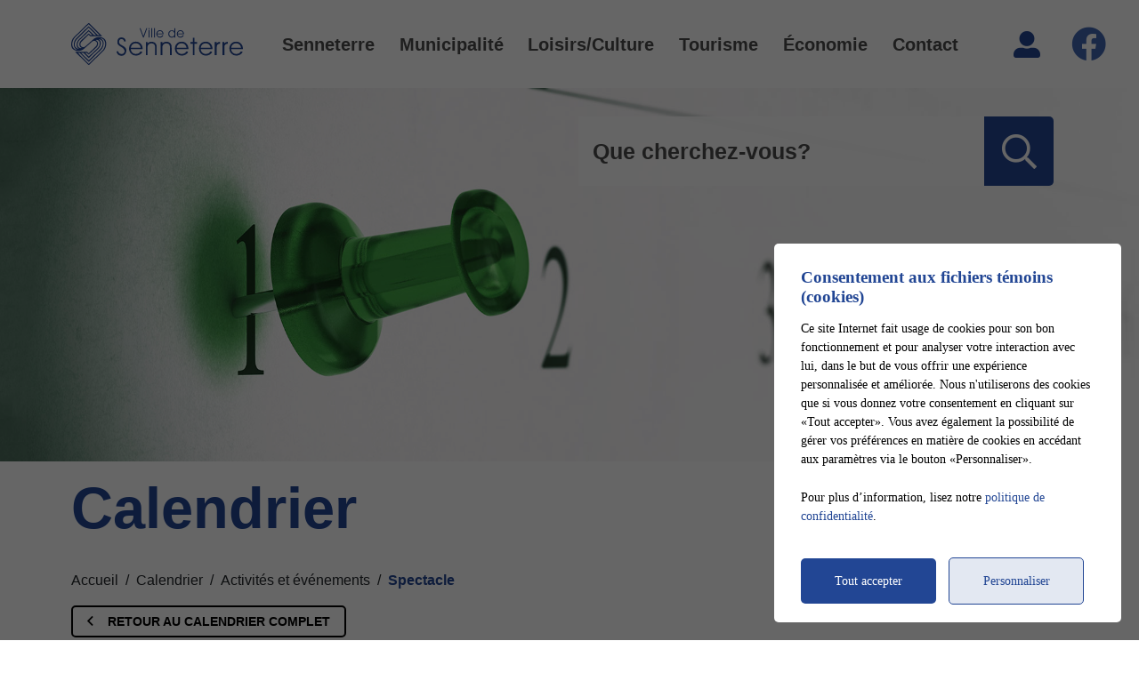

--- FILE ---
content_type: text/html; charset=UTF-8
request_url: https://www.ville.senneterre.qc.ca/fr/evenements/c1502/spectacle
body_size: 92495
content:
<!DOCTYPE html>
<html lang="fr" data-is-indev="false">
	<head>
					<meta charset="utf-8" />
			<meta name="viewport" content="width=device-width, initial-scale=1.0">
			<title>Calendrier - Spectacle | Ville de Senneterre</title>
			<meta name="description" content="Ville de Senneterre - Spectacle : Consultez le calendrier des événements ici." />
			<link id="main-style" rel="stylesheet" type="text/css" href="https://www.ville.senneterre.qc.ca/assets/css/main.css?v=171035">
							<link rel="stylesheet" type="text/css" href="https://fonts.googleapis.com/css2?family=Open+Sans:wght@300;400;700;800&display=swap">
				                <meta property="og:locale" content="fr_CA" />
                <meta property="og:title" content="Calendrier - Spectacle | Ville de Senneterre" />
                <meta property="og:description" content="Ville de Senneterre - Spectacle : Consultez le calendrier des événements ici." />
                <meta property="og:url" content="https://www.ville.senneterre.qc.ca/fr/evenements/c1502/spectacle" />
                <meta property="og:site_name" content="Ville de Senneterre" />
                <meta property="og:type" content="website">
                <meta property="twitter:card" content="summary_large_image" />
			                    <link rel="image_src" href="https://www.ville.senneterre.qc.ca/upload/page/generique.jpg"/>
                    <meta property="og:image" content="https://www.ville.senneterre.qc.ca/upload/page/generique.jpg" />
                    <meta property="og:image:secure_url" content="https://www.ville.senneterre.qc.ca/upload/page/generique.jpg" />
                <link rel="shortcut icon" href="/images/favicons/favicon.ico"><link rel="icon" href="/images/favicons/favicon-32x32.png" type="image/png" sizes="32x32"><link rel="icon" href="/images/favicons/favicon-16x16.png" type="image/png" sizes="16x16">                <meta name="msapplication-TileColor" content="">
                <meta name="msapplication-config" content="/images/favicons/browserconfig.xml">
                <meta name="theme-color" content="">
			        <link rel="stylesheet" href="https://use.typekit.net/xcw6ctb.css">
	</head>
	<body id="body" class="page-fr-evenements" data-language="fr" data-languageid="1" data-getpage="fr/evenements" data-currencycode="fr_CA" data-customerid="95" data-moduleid="6" data-siteurl="">
				<header class="main-header">
			<nav class="main-nav">
				<div class="main-header__left">
					<div class="main-nav__toggle">
						<div class="nav-toggle">
							<div></div>
						</div>
					</div>
					<a name="city-logo" class="main-header__logo" href="https://www.ville.senneterre.qc.ca" aria-label="Ville de Senneterre">
                        <svg id="Calque_1" data-name="Calque 1" xmlns="http://www.w3.org/2000/svg" width="668.293" height="162.032" viewBox="0 0 668.293 162.032">
                            <defs>
                                <style>
                                    .cls-2 {
                                        fill-rule: evenodd;
                                    }
                                </style>
                            </defs>
                            <g id="Groupe_318" data-name="Groupe 318">
                                <g id="Groupe_316" data-name="Groupe 316">
                                    <path id="Tracé_983" data-name="Tracé 983" class="cls-1" d="M202.618,88.964c-1.121-.665-4-2.347-5.346-3.052a47.1012,47.1012,0,0,1-7.454-4.689,8.3417,8.3417,0,0,1-2.575-3.9,10.9825,10.9825,0,0,1-.868-4.542c-.027-2.96.466-5.763,2.416-7.984s4.4-2.892,7.285-2.832a9.6249,9.6249,0,0,1,7.327,2.988c2.108,2.2,2.98,7.008,2.98,7.008l6.156-1.594s-1.153-6.521-4.527-10.015-7.173-4.639-11.881-4.779-8.963,1.254-12.189,4.808-4.13,8.005-4.176,12.67c-.0379,3.732.38,6.827,2.522,10.057s5.933,5.209,9.3691,7.337c.2.121,1.071.618,1.5939.88,6.3631,3.18,14.68,10.139,14.44,17.146-.1719,4.982-1.7389,6.61-4.58,9.124s-6.363,2.063-9.711,1.815a10.8084,10.8084,0,0,1-7.824-4.244,14.6643,14.6643,0,0,1-2.673-5.923h-6.268s.559,6.394,3.709,10.354a16.7292,16.7292,0,0,0,12.053,6.605c5.262.626,10.283.206,14.746-3.43s6.658-8.538,7.329-14.447a16.3,16.3,0,0,0-2.22-10.836C210.096,93.89,206.583,91.309,202.618,88.964Z"/>
                                    <path id="Tracé_984" data-name="Tracé 984" class="cls-1" d="M456.231,100.826v-.4c0-8.418-2.42-15.234-7.258-20.58-4.84-5.211-11.023-7.884-18.685-7.884h-.539c-7.527.134-13.845,2.673-18.684,7.617-4.973,5.078-7.524,11.359-7.524,19.243a26.7756,26.7756,0,0,0,7.662,19.108,25.0762,25.0762,0,0,0,18.55,7.885h.269c5.512,0,12.157-1.47,16.458-4.543,4.168-3.074,6.334-4.721,8.62-10.468l-7.87-.956c-1.614,3.607-2.362,4.742-5.454,6.747-2.957,2-8.123,2.94-12.023,2.94a19.08,19.08,0,0,1-13.442-5.079,20.121,20.121,0,0,1-6.049-13.63Zm-45.7-5.48a20.0728,20.0728,0,0,1,6.183-12.562,18.4551,18.4551,0,0,1,12.636-4.677h.4q7.664.2,12.5,4.41c3.226,2.94,5.51,7.083,6.721,12.829h-38.44Z"/>
                                    <path id="Tracé_985" data-name="Tracé 985" class="cls-1" d="M549.789,100.826v-.4c0-8.418-2.42-15.234-7.258-20.58-4.84-5.211-11.023-7.884-18.685-7.884h-.538c-7.528.134-13.846,2.673-18.685,7.617-4.974,5.079-7.528,11.359-7.528,19.244a26.7764,26.7764,0,0,0,7.662,19.108,25.0791,25.0791,0,0,0,18.551,7.885h.268c5.511,0,12.157-1.47,16.458-4.543,4.168-3.074,6.334-4.721,8.62-10.468l-7.87-.956c-1.614,3.607-2.362,4.742-5.454,6.747-2.957,2-8.123,2.94-12.022,2.94a19.0781,19.0781,0,0,1-13.442-5.079,20.1221,20.1221,0,0,1-6.05-13.63h45.973Zm-45.7-5.48a20.0731,20.0731,0,0,1,6.181-12.561,18.4551,18.4551,0,0,1,12.636-4.677h.4q7.662.2,12.5,4.41c3.226,2.94,5.51,7.083,6.721,12.829H504.086Z"/>
                                    <path id="Tracé_986" data-name="Tracé 986" class="cls-1" d="M668.293,100.826v-.4c0-8.418-2.42-15.234-7.258-20.58-4.84-5.211-11.023-7.884-18.686-7.884h-.538c-7.526.134-13.845,2.673-18.684,7.617-4.974,5.079-7.529,11.359-7.529,19.244a26.7783,26.7783,0,0,0,7.663,19.108,25.0755,25.0755,0,0,0,18.55,7.885h.269c5.511,0,12.157-1.47,16.458-4.543,4.168-3.074,6.334-4.721,8.62-10.468l-7.871-.956c-1.613,3.607-2.361,4.742-5.453,6.747-2.958,2-8.124,2.94-12.023,2.94a19.08,19.08,0,0,1-13.442-5.079,20.1153,20.1153,0,0,1-6.049-13.63h45.973Zm-45.7-5.48a20.0741,20.0741,0,0,1,6.184-12.562,18.4563,18.4563,0,0,1,12.636-4.677h.4q7.664.2,12.5,4.41c3.227,2.94,5.511,7.083,6.722,12.829H622.593Z"/>
                                    <path id="Tracé_987" data-name="Tracé 987" class="cls-1" d="M329.606,80.38a15.5274,15.5274,0,0,0-6.855-5.88,21.3668,21.3668,0,0,0-9.948-2.139,21.6726,21.6726,0,0,0-9.008,1.738,18.4267,18.4267,0,0,0-6.988,5.077V73.428H290.49v50.913h6.317V99.49a51.2006,51.2006,0,0,1,.538-9.355,12.19,12.19,0,0,1,1.612-4.543,13.4058,13.4058,0,0,1,5.379-5.211,15.9694,15.9694,0,0,1,7.8-1.738c4.973,0,8.737,1.336,11.024,4.142,2.2829,2.673,3.493,6.949,3.493,12.963v28.6h6.184V97.619a66.0654,66.0654,0,0,0-.677-10.691A19.0677,19.0677,0,0,0,329.606,80.38Z"/>
                                    <path id="Tracé_988" data-name="Tracé 988" class="cls-1" d="M479.89,56.861h-6.45v16.57h-9.68v6.548h9.68v44.366h6.45V79.979h9.682V73.431h-9.678Z"/>
                                    <path id="Tracé_989" data-name="Tracé 989" class="cls-1" d="M387.677,80.38a16.681,16.681,0,0,0-6.99-5.88,21.7411,21.7411,0,0,0-9.946-2.139,21.25,21.25,0,0,0-9.008,1.738,18.4362,18.4362,0,0,0-6.988,5.077V73.428h-6.32v50.913h6.32V99.49a74.4847,74.4847,0,0,1,.4-9.355,15.3,15.3,0,0,1,1.748-4.543,13.9861,13.9861,0,0,1,5.243-5.211,16.3271,16.3271,0,0,1,7.8-1.738c5.109,0,8.737,1.336,11.157,4.142,2.285,2.673,3.362,6.949,3.362,12.963v28.6h6.451V97.619a51.2418,51.2418,0,0,0-.809-10.691A19.0028,19.0028,0,0,0,387.677,80.38Z"/>
                                    <path id="Tracé_990" data-name="Tracé 990" class="cls-1" d="M571.812,74.232a18.6378,18.6378,0,0,0-6,5.077V73.431h-7.083v50.913h7.544V93.476c0-4.676,1.078-8.018,3.08-10.023,2-2.139,5.388-3.34,10.162-3.741l-.154-7.082A19.1927,19.1927,0,0,0,571.812,74.232Z"/>
                                    <path id="Tracé_991" data-name="Tracé 991" class="cls-1" d="M601.422,74.232a18.6251,18.6251,0,0,0-6,5.077V73.431h-7.083v50.913h7.7V93.476c0-4.676.9261-8.018,3.081-10.023,2-2.139,5.389-3.34,10.008-3.741V72.63A19.3676,19.3676,0,0,0,601.422,74.232Z"/>
                                    <path id="Tracé_992" data-name="Tracé 992" class="cls-1" d="M276.039,88.982a26.7659,26.7659,0,0,0-5.444-9.137q-.9071-.978-1.878-1.835a24.1,24.1,0,0,0-16.807-6.049h-.538c-.886.016-1.752.072-2.6.154-.958.092-1.9.22-2.812.4a25.7063,25.7063,0,0,0-7.216,2.517,24.5912,24.5912,0,0,0-6.054,4.548,25.6592,25.6592,0,0,0-7.409,16.361q-.118,1.4-.119,2.882a29.2,29.2,0,0,0,.479,5.335q.24,1.288.6,2.532a26.9813,26.9813,0,0,0,6.584,11.242,25.0787,25.0787,0,0,0,18.551,7.885h.268c5.511,0,12.157-1.47,16.458-4.543a31.6606,31.6606,0,0,0,4.982-4.2c.22-.246.433-.5.642-.769a16.5915,16.5915,0,0,0,1.1-1.6c.124-.2.246-.415.367-.633a27.8154,27.8154,0,0,0,1.529-3.275h0l-7.87-.956h0a14.833,14.833,0,0,1-2.8,4.682,9.6925,9.6925,0,0,1-.729.672,19.4226,19.4226,0,0,1-1.929,1.393,12.8492,12.8492,0,0,1-2.578,1.306,28.07,28.07,0,0,1-9.444,1.634,19.9065,19.9065,0,0,1-9.012-2,19.0824,19.0824,0,0,1-4.429-3.075,18.8336,18.8336,0,0,1-3.4-4.359,21.7691,21.7691,0,0,1-2.647-9.271h45.969v-.4h0a36.0638,36.0638,0,0,0-1.021-8.8Q276.493,90.2681,276.039,88.982Zm-33.484-9.028a18.9792,18.9792,0,0,1,8.414-1.847h.4q7.662.2,12.5,4.41c3.226,2.94,5.51,7.083,6.721,12.829H232.15a21.2008,21.2008,0,0,1,2.454-7.743,19.56,19.56,0,0,1,2.527-3.577q.572-.641,1.2-1.241a18.9042,18.9042,0,0,1,4.224-2.83Z"/>
                                </g>
                                <g id="Groupe_317" data-name="Groupe 317">
                                    <rect id="Rectangle_91" data-name="Rectangle 91" class="cls-1" x="301.28" y="19.498" width="3.435" height="3.924"/>
                                    <rect id="Rectangle_92" data-name="Rectangle 92" class="cls-1" x="301.28" y="26.619" width="3.435" height="29.115"/>
                                    <path id="Tracé_993" data-name="Tracé 993" class="cls-1" d="M281.069,50.272l-11.4-30.771h-3.434l13.459,36.236h2.748l13.6-36.236h-3.571Z"/>
                                    <rect id="Rectangle_93" data-name="Rectangle 93" class="cls-1" x="322.431" y="19.498" width="3.435" height="36.236"/>
                                    <path id="Tracé_994" data-name="Tracé 994" class="cls-1" d="M439.033,43.079v-.134c0-4.529-1.235-8.258-3.844-11.057a12.36,12.36,0,0,0-9.888-4.262h-.276a13.3548,13.3548,0,0,0-10.025,4,14.713,14.713,0,0,0-3.982,10.392,13.8581,13.8581,0,0,0,4.12,10.125,13,13,0,0,0,9.888,4.262h.138a13.5373,13.5373,0,0,0,7.828-2.4,12.5629,12.5629,0,0,0,4.874-6.13l-3.636-.8a9.919,9.919,0,0,1-9.2,5.995,10.6,10.6,0,0,1-7.28-2.663,11.042,11.042,0,0,1-3.159-7.328Zm-24.308-2.932a11.4684,11.4684,0,0,1,3.3-6.794,9.8668,9.8668,0,0,1,6.728-2.4h.275a10.1,10.1,0,0,1,6.593,2.265,11.7251,11.7251,0,0,1,3.5719,6.928H414.725Z"/>
                                    <path id="Tracé_995" data-name="Tracé 995" class="cls-1" d="M401.953,26.559v6.129a11.8306,11.8306,0,0,0-4.4-3.732,13.9906,13.9906,0,0,0-5.769-1.2,13.179,13.179,0,0,0-10.025,4.129,14.07,14.07,0,0,0-3.98,10.128,14.1646,14.1646,0,0,0,4.12,10.258,12.8912,12.8912,0,0,0,9.89,4.129,12.0457,12.0457,0,0,0,5.629-1.332,10.7243,10.7243,0,0,0,4.535-3.465v4.13h3.568V19.501h-3.568Zm-2.886,23.314a9.9512,9.9512,0,0,1-7.141,3.33h-.138a10.0453,10.0453,0,0,1-7.279-3.33,11.0926,11.0926,0,0,1-3.158-7.992,10.7,10.7,0,0,1,3.158-7.728,9.7477,9.7477,0,0,1,14.558.134,11.43,11.43,0,0,1,3.0231,7.992A10.49,10.49,0,0,1,399.067,49.873Z"/>
                                    <rect id="Rectangle_94" data-name="Rectangle 94" class="cls-1" x="311.855" y="19.498" width="3.433" height="36.236"/>
                                    <path id="Tracé_996" data-name="Tracé 996" class="cls-1" d="M359.376,43.079v-.134c0-4.529-1.235-8.258-3.846-11.057a12.3581,12.3581,0,0,0-9.888-4.262h-.275a13.3508,13.3508,0,0,0-10.025,4,14.709,14.709,0,0,0-3.983,10.392,13.8541,13.8541,0,0,0,4.121,10.125,13,13,0,0,0,9.888,4.262h.138a13.54,13.54,0,0,0,7.828-2.4,12.5607,12.5607,0,0,0,4.873-6.13l-3.636-.8a9.919,9.919,0,0,1-9.2,5.995,10.6,10.6,0,0,1-7.28-2.663,11.0369,11.0369,0,0,1-3.16-7.328h24.445Zm-24.308-2.931a11.4684,11.4684,0,0,1,3.3-6.794,9.8706,9.8706,0,0,1,6.728-2.4h.276a10.1,10.1,0,0,1,6.593,2.265,11.7231,11.7231,0,0,1,3.57,6.928H335.068Z"/>
                                </g>
                                <path id="Tracé_997" data-name="Tracé 997" class="cls-2" d="M130.514,62.183C120.24,51.039,98.45,52.041,87.951,61.29l-5.42,4.687-14.339,12.7L55.773,89.487a24.6754,24.6754,0,0,1-2.033,1.559c-4.063,2.9-8.467,3.567-13.435.224-6.774-4.569-5.306-14.264.565-19.836L53.74,58.842,67.176,45.913a1.388,1.388,0,0,1,1.016-.445,1.0329,1.0329,0,0,1,.9.445l5.539,5.238h46.516L82.531,13.039,70.337.892A3.026,3.026,0,0,0,66.0576.8814L66.047.892,53.74,12.816,10.275,55.051C4.065,61.068.226,71.651,0,81.573v1.339c.113,6.575,1.92,12.7,5.871,16.938,10.274,11.144,32.063,10.142,42.563.892l5.306-4.569,3.388-3.008,11.064-9.7,12.42-10.919c.678-.556,1.354-1.114,1.919-1.559,4.177-2.9,8.581-3.567,13.549-.224,6.774,4.569,5.307,14.264-.565,19.836L82.531,103.193,69.209,116.12a1.384,1.384,0,0,1-1.9557.0773q-.04-.0372-.0773-.0773l-5.418-5.243H15.241l38.5,38.112,12.306,12.148a3.0289,3.0289,0,0,0,4.2836.0063l.0064-.0063,12.194-11.92,43.58-42.235c6.1-6.018,10.048-16.6,10.274-26.411v-1.56C136.272,72.546,134.465,66.417,130.514,62.183ZM10.386,98.29C-.452,87.258,3.951,66.865,14.676,55.831L53.74,17.941,68.08,4.123l.113.224L82.531,18.722l27.887,28.082h-6.887l-21-20.615L68.192,12.036l-.113-.112L53.74,25.854,19.193,59.62C12.08,67.087,8.242,79.677,10.951,89.487a16.6741,16.6741,0,0,0,6.1,9.583,31.74,31.74,0,0,0,7,4.681C18.968,103.305,14.231,101.855,10.386,98.29Zm12.533-.112a18.9251,18.9251,0,0,1-7-6.351c-5.644-9.028-.339-22.288,6.549-29.643L53.74,31.538l14.339-13.93.113.111L82.531,31.877l15.13,14.932H88.967l-6.436-6.132L68.192,26.745l-.113-.111L53.74,40.341,29.692,63.409c-7,7.467-10.272,17.161-7.563,26.968,1.242,4.123,4.176,6.91,7.563,9.362a16.6589,16.6589,0,0,1-6.772-1.562Zm11.74-1.336a11.3151,11.3151,0,0,1-8.015-5.907c-3.613-8.916-.563-18.277,5.759-25.074L53.74,45.802,68.08,32.318l.113.111L82.418,46.804H75.531l-7.338-6.463-.113-.112L53.74,53.269,38.274,67.421c-9.034,9.7-9.145,23.848,2.822,29.085-1.807.335-4.629.781-6.436.335Zm26.082,18.387,7.451,6.463.113.111,14.226-13.038,15.58-14.153c9.032-9.7,9.145-23.848-2.935-29.085,1.919-.335,4.628-.781,6.548-.335a11.3151,11.3151,0,0,1,8.016,5.907c3.5,8.916.565,18.277-5.87,25.074L82.531,116.231,68.305,129.715l-.113-.111L53.966,115.229Zm-13.323,0,6.322,6.129,14.452,13.929.113.113,14.226-13.708,24.048-23.068c7.113-7.467,10.388-17.161,7.677-26.968-1.241-4.123-4.177-6.91-7.564-9.362a17.0876,17.0876,0,0,1,6.774,1.561,18.9251,18.9251,0,0,1,7,6.351c5.531,9.028.338,22.288-6.549,29.643L82.531,130.495l-14.225,13.93-.113-.111L53.74,130.161,38.726,115.229Zm74.289-9.027L82.531,144.09,68.305,157.91l-.113-.224L53.74,143.31,25.855,115.229h7l20.886,20.615,14.451,14.153.113.112,14.226-13.932,34.661-33.766c7-7.467,10.951-20.059,8.241-29.866a16.6664,16.6664,0,0,0-6.1-9.583,31.7426,31.7426,0,0,0-7-4.681c5.08.446,9.822,1.9,13.547,5.461C136.723,74.777,132.431,95.169,121.707,106.202Z"/>
                            </g>
                        </svg>
					</a>

					<button type="button" class="main-header__search btn btn--square hidden-md-xl js-search__toggle"><i class="far fa-search"></i></button>
				</div>
				<div class="main-header__right">
					<div class="main-header__top js-nav-scroll">
<!--						--><!--									<a name="header-link-cart" aria-label="--><!--" class="main-header__cart" href="--><!--">-->
<!--										<span class="main-header__cart-icon">-->
<!--											<i class="far fa-shopping-cart"></i>-->
<!--											<span class="main-header__cart-count js-cart-count">--><!--</span>-->
<!--										</span>-->
<!--										<span class="main-header__cart-label">--><!--</span>-->
<!--									</a>-->
<!--									--><!--									<button name="search-toggle" type="button" class="main-header__search js-search__toggle hidden-xs-sm">-->
<!--										<span class="main-header__search-label">--><!--</span>-->
<!--										<span class="main-header__search-btn"><i class="far fa-search"></i></span>-->
<!--									</button>-->
<!--								-->					</div>
					<div class="main-header__bottom">
						<ul class="main-nav__bottom">                            <li class="root  -has-child">
                                <a href="/fr/viens-vivre"    >
									Senneterre                                </a>
                                <div class="sub-nav nav-dropdown"><ul>                            <li class="">
                                <a href="/fr/vivre"    >
									Découvrez Senneterre et venez y vivre !                                </a>
                                                            </li>
						                            <li class="">
                                <a href="/fr/viens-vivre/nouveaux-arrivants"    >
									Nouveaux arrivants                                </a>
                                                            </li>
						                            <li class="">
                                <a href="/fr/viens-vivre/historique"    >
									Historique                                </a>
                                                            </li>
						                            <li class="">
                                <a href="/fr/viens-vivre/mission-vision-et-valeurs"    >
									Mission, vision et valeurs                                </a>
                                                            </li>
						                            <li class="">
                                <a href="/fr/viens-vivre/logo-et-armoiries"    >
									Logo et armoiries                                </a>
                                                            </li>
						                            <li class="">
                                <a href="/fr/tourisme/attraits-et-activites/cameras-publiques"    >
									Caméras publiques                                </a>
                                                            </li>
						                            <li class="">
                                <a href="/fr/galerie-photo"    >
									Galerie photo                                </a>
                                                            </li>
						                            <li class="">
                                <a href="/fr/galerie-video"    >
									Galerie vidéo                                </a>
                                                            </li>
						                            <li class="">
                                <a href="/fr/emplois"    >
									Emplois                                </a>
                                                            </li>
						</ul></div>                            </li>
						                            <li class="root  -has-child  nav-list--4columns">
                                <a href="/fr/vie-municipale"   title="Vie muncipale"  >
									Municipalité                                </a>
                                <div class="sub-nav nav-dropdown"><ul>                            <li class="-has-child">
                                <a href="/fr/vie-municipale/organisation-municipale"   class="nav-item--title"  >
									Organisation municipale                                </a>
                                <ul class="nav-dropdown">                            <li class="">
                                <a href="/fr/vie-municipale/organisation-municipale/membres-du-conseil"    >
									Membres du conseil                                </a>
                                                            </li>
						                            <li class="">
                                <a href="/fr/vie-municipale/organisation-municipale/seances-du-conseil"    >
									Séances du conseil                                </a>
                                                            </li>
						                            <li class="">
                                <a href="/fr/vie-municipale/organisation-municipale/employes-municipaux"    >
									Employés municipaux                                </a>
                                                            </li>
						                            <li class="">
                                <a href="/fr/vie-municipale/organisation-municipale/elections-municipales"    >
									Élections municipales                                </a>
                                                            </li>
						                            <li class="">
                                <a href="/fr/emplois"    >
									Emplois                                </a>
                                                            </li>
						                            <li class="">
                                <a href="/fr/vie-municipale/organisation-municipale/remuneration-des-elus"    >
									Rémunération des élus                                </a>
                                                            </li>
						                            <li class="">
                                <a href="/fr/vie-municipale/organisation-municipale/formation-obligatoire-des-elus"    >
									Formation obligatoire des élus                                </a>
                                                            </li>
						</ul>                            </li>
						                            <li class="-has-child">
                                <a href="/fr/vie-municipale/documentations"   class="nav-item--title"  >
									Documentations                                </a>
                                <ul class="nav-dropdown">                            <li class="">
                                <a href="/fr/vie-municipale/documentations/infolettre-bulletin-municipal"    >
									Bulletin municipal La Bell nouvelle                                </a>
                                                            </li>
						                            <li class="">
                                <a href="/fr/vie-municipale/documentations/planification-strategique-2024-2028"    >
									Planification stratégique 2024-2028                                </a>
                                                            </li>
						                            <li class="">
                                <a href="https://www.ville.senneterre.qc.ca/fr/centre-documentaire/c2308/journal-municipal/page-1"    >
									Archives La Bell Nouvelle 2014-2022                                </a>
                                                            </li>
						                            <li class="">
                                <a href="https://www.ville.senneterre.qc.ca/fr/centre-documentaire/c2363/reglements-municipaux/page-1"    >
									Règlements municipaux                                </a>
                                                            </li>
						                            <li class="">
                                <a href="/fr/vie-municipale/documentations/gestion-contractuelle"    >
									Gestion contractuelle                                </a>
                                                            </li>
						                            <li class="">
                                <a href="/fr/avis-publics"    >
									Avis publics                                </a>
                                                            </li>
						                            <li class="">
                                <a href="/fr/vie-municipale/documentations/appels-d-offres"    >
									Appels d'offres                                </a>
                                                            </li>
						                            <li class="">
                                <a href="https://bondebarras.mrcvo.qc.ca/jour-de-collecte/"  target="_blank"    rel="noopener" onclick="return Plateform.Analytics.TrackOutboundLink('Liens externes', 'Menu', 'Visite page - Collectes des matières résiduelles', 'https://bondebarras.mrcvo.qc.ca/jour-de-collecte/', true);">
									Collectes des matières résiduelles                                </a>
                                                            </li>
						                            <li class="">
                                <a href="https://www.ville.senneterre.qc.ca/file-17905"  target="_blank"   >
									Politique cadre sur la gouvernance applicable à la protection des renseignements personnels                                </a>
                                                            </li>
						                            <li class="">
                                <a href="/fr/politique-confidentialite"    >
									Politique de confidentialité et conditions d'utilisation                                </a>
                                                            </li>
						                            <li class="">
                                <a href="/fr/vie-municipale/documentations/transport-adapte-bell"    >
									Transport adapté Bell                                </a>
                                                            </li>
						</ul>                            </li>
						                            <li class="-has-child">
                                <a href="/fr/vie-municipale/securite"   class="nav-item--title"  >
									Sécurité                                </a>
                                <ul class="nav-dropdown">                            <li class="">
                                <a href="/fr/info-travaux"    >
									Info-travaux                                </a>
                                                            </li>
						                            <li class="">
                                <a href="/fr/vie-municipale/securite/securite-incendie"    >
									Sécurité incendie                                </a>
                                                            </li>
						</ul>                            </li>
						                            <li class="-has-child">
                                <a href="/fr/vie-municipale/urbanisme"   class="nav-item--title"  >
									Urbanisme                                </a>
                                <ul class="nav-dropdown">                            <li class="">
                                <a href="/fr/vie-municipale/urbanisme/demande-de-permis-et-formulaires"    >
									Demande de permis et formulaires                                </a>
                                                            </li>
						                            <li class="">
                                <a href="https://www.ville.senneterre.qc.ca/fr/centre-documentaire/c2387/reglements-d-urbanisme/page-1"    >
									Règlements d'urbanisme                                </a>
                                                            </li>
						                            <li class="">
                                <a href="/fr/vie-municipale/urbanisme/prolongation-de-delai"    >
									Prolongation de délai                                </a>
                                                            </li>
						                            <li class="">
                                <a href="/fr/vie-municipale/urbanisme/controle-animalier"    >
									Contrôle animalier                                </a>
                                                            </li>
						                            <li class="">
                                <a href="/fr/vie-municipale/urbanisme/mois-de-l-arbre"    >
									Mois de l'arbre                                </a>
                                                            </li>
						</ul>                            </li>
						                            <li class="-has-child">
                                <a href="/fr/travaux-publics"    >
									Travaux publics                                </a>
                                <ul class="nav-dropdown">                            <li class="">
                                <a href="/fr/travaux-publics/deneigement"    >
									Déneigement                                </a>
                                                            </li>
						</ul>                            </li>
						                            <li class="-has-child">
                                <a href="/fr/vie-municipale/tresorerie"   class="nav-item--title"  >
									Trésorerie                                </a>
                                <ul class="nav-dropdown">                            <li class="">
                                <a href="/fr/vie-municipale/tresorerie/role-d-evaluation"    >
									Rôle d'évaluation                                </a>
                                                            </li>
						                            <li class="">
                                <a href="https://app.geocentriq.com/mrc/vallee-de-lor/municipalite/ville-de-senneterre?cursor=select-evaluation&X=249837.22&Y=5361613.66&res=4.04489132959114"     rel="noopener" onclick="return Plateform.Analytics.TrackOutboundLink('Liens externes', 'Menu', 'Visite page - Matrice graphique', 'https://app.geocentriq.com/mrc/vallee-de-lor/municipalite/ville-de-senneterre?cursor=select-evaluation&X=249837.22&Y=5361613.66&res=4.04489132959114', true);">
									Matrice graphique                                </a>
                                                            </li>
						                            <li class="">
                                <a href="/fr/vie-municipale/tresorerie/taxation"    >
									Taxation                                </a>
                                                            </li>
						                            <li class="">
                                <a href="/fr/vie-municipale/tresorerie/paiement-de-taxe-en-ligne-"    >
									Paiement de taxe en ligne                                </a>
                                                            </li>
						                            <li class="">
                                <a href="/fr/vie-municipale/tresorerie/mutation"    >
									Droits sur les mutations immobilières                                </a>
                                                            </li>
						                            <li class="">
                                <a href="/fr/vie-municipale/tresorerie/faits-saillants-du-rapport-financier"    >
									Faits saillants du rapport financier                                </a>
                                                            </li>
						</ul>                            </li>
						</ul></div>                            </li>
						                            <li class="root  -has-child  nav-list--4columns">
                                <a href="/fr/loisirs-et-culture"    >
									Loisirs/Culture                                </a>
                                <div class="sub-nav nav-dropdown"><ul>                            <li class="-has-child">
                                <a href="/fr/loisirs-et-culture/activites"   class="nav-item--title"  >
									Activités                                </a>
                                <ul class="nav-dropdown">                            <li class="">
                                <a href="/fr/loisirs-et-culture/activites/calendrier-des-activites"    >
									Calendrier des activités                                </a>
                                                            </li>
						                            <li class="">
                                <a href="https://www.sport-plus-online.com/PrmsMVC/?VirId=192&ArrId=255&Publicite=True"  target="_blank"    rel="noopener" onclick="return Plateform.Analytics.TrackOutboundLink('Liens externes', 'Menu', 'Visite page - Inscriptions Cours - Natation/Spinning', 'https://www.sport-plus-online.com/PrmsMVC/?VirId=192&ArrId=255&Publicite=True', true);">
									Inscriptions Cours - Natation/Spinning                                </a>
                                                            </li>
						                            <li class="">
                                <a href="https://www.sport-plus-online.com/PrmsMVC/?VirId=192&ArrId=255&CalendrierAvecEntete=True"  target="_blank"    rel="noopener" onclick="return Plateform.Analytics.TrackOutboundLink('Liens externes', 'Menu', 'Visite page - Réservations Plateaux/Aréna/Piscine', 'https://www.sport-plus-online.com/PrmsMVC/?VirId=192&ArrId=255&CalendrierAvecEntete=True', true);">
									Réservations Plateaux/Aréna/Piscine                                </a>
                                                            </li>
						                            <li class="">
                                <a href="https://www.sport-plus-online.com/PrmsMVC/?VirId=192&ArrId=255&Billetterie=True"     rel="noopener" onclick="return Plateform.Analytics.TrackOutboundLink('Liens externes', 'Menu', 'Visite page - Billetterie', 'https://www.sport-plus-online.com/PrmsMVC/?VirId=192&ArrId=255&Billetterie=True', true);">
									Billetterie                                </a>
                                                            </li>
						</ul>                            </li>
						                            <li class="-has-child">
                                <a href="/fr/loisirs-et-culture/loisirs"   class="nav-item--title"  >
									Loisirs                                </a>
                                <ul class="nav-dropdown">                            <li class="">
                                <a href="/fr/loisirs-et-culture/loisirs/mont-bell"    >
									Mont Bell                                </a>
                                                            </li>
						                            <li class="">
                                <a href="/fr/loisirs-et-culture/loisirs/piscine"    >
									Piscine                                </a>
                                                            </li>
						                            <li class="">
                                <a href="/fr/loisirs-et-culture/loisirs/arena-municipale"    >
									Aréna municipal                                </a>
                                                            </li>
						                            <li class="">
                                <a href="/fr/loisirs-et-culture/loisirs/spinning"    >
									Spinning                                </a>
                                                            </li>
						                            <li class="">
                                <a href="/fr/loisirs-et-culture/loisirs/autres-activites-recreatives"    >
									Gymnase/Badminton/Volley/Basket/Pickelball                                </a>
                                                            </li>
						                            <li class="">
                                <a href="/fr/loisirs-et-culture/loisirs/camp-de-jour"    >
									Camp de jour                                </a>
                                                            </li>
						</ul>                            </li>
						                            <li class="-has-child">
                                <a href="/fr/loisirs-et-culture/culture"   class="nav-item--title"  >
									Culture                                </a>
                                <ul class="nav-dropdown">                            <li class="">
                                <a href="https://www.reseaubiblioatnq.qc.ca/bibliotheque/senneterre/"  target="_blank"    rel="noopener" onclick="return Plateform.Analytics.TrackOutboundLink('Liens externes', 'Menu', 'Visite page - Bibliothèque intermunicipale', 'https://www.reseaubiblioatnq.qc.ca/bibliotheque/senneterre/', true);">
									Bibliothèque intermunicipale                                </a>
                                                            </li>
						                            <li class="">
                                <a href="https://www.ville.senneterre.qc.ca/fr/repertoire/c1027/education/page-1"    >
									École                                </a>
                                                            </li>
						                            <li class="">
                                <a href="/fr/loisirs-et-culture/culture/marche-public-de-senneterre"    >
									Marché public                                </a>
                                                            </li>
						                            <li class="">
                                <a href="https://www.ville.senneterre.qc.ca/fr/actualites/10076/le-festival-du-mont-bell-2025-a-senneterre"    >
									Festival du Mont Bell                                </a>
                                                            </li>
						</ul>                            </li>
						                            <li class="-has-child">
                                <a href="/fr/loisirs-et-culture/vie-communautaire"   class="nav-item--title"  >
									Vie communautaire                                </a>
                                <ul class="nav-dropdown">                            <li class="">
                                <a href="https://www.ville.senneterre.qc.ca/fr/repertoire/c1037/sports-et-loisirs/page-1"    >
									Sports et loisirs                                </a>
                                                            </li>
						                            <li class="">
                                <a href="/fr/loisirs-et-culture/vie-communautaire/mada"    >
									Municipalité Amie des Aînés                                </a>
                                                            </li>
						                            <li class="">
                                <a href="https://www.ville.senneterre.qc.ca/fr/repertoire/c987/organismes/page-1"    >
									Répertoire des organismes                                </a>
                                                            </li>
						</ul>                            </li>
						</ul></div>                            </li>
						                            <li class="root  -has-child  nav-list--3columns">
                                <a href="/fr/tourisme"    >
									Tourisme                                </a>
                                <div class="sub-nav nav-dropdown"><ul>                            <li class="">
                                <a href="/fr/tourisme/village-relais"    >
									Senneterre : Village-relais                                </a>
                                                            </li>
						                            <li class="">
                                <a href="https://www.ville.senneterre.qc.ca/fr/tourisme/village-relais#StationnementVR"    >
									Stationnement VR 24/72 hres                                </a>
                                                            </li>
						                            <li class="">
                                <a href="/fr/viens-vivre/decouvrir-senneterre"    >
									Découvrez Senneterre et venez la visiter !                                </a>
                                                            </li>
						                            <li class="">
                                <a href="/fr/tourisme/attraits-et-activites"    >
									Attraits et activités                                </a>
                                                            </li>
						                            <li class="">
                                <a href="https://www.ville.senneterre.qc.ca/fr/repertoire/c985/hebergements/page-1"    >
									Hébergements                                </a>
                                                            </li>
						                            <li class="">
                                <a href="https://www.ville.senneterre.qc.ca/fr/repertoire/c986/restaurations/page-1"    >
									Restaurations                                </a>
                                                            </li>
						                            <li class="">
                                <a href="https://www.ville.senneterre.qc.ca/fr/repertoire/c983/pourvoiries/page-1"    >
									Pourvoiries                                </a>
                                                            </li>
						                            <li class="">
                                <a href="https://www.ville.senneterre.qc.ca/fr/repertoire/c984/campings/page-1"    >
									Campings                                </a>
                                                            </li>
						</ul></div>                            </li>
						                            <li class="root  -has-child  nav-list--4columns">
                                <a href="/fr/economie"    >
									Économie                                </a>
                                <div class="sub-nav nav-dropdown"><ul>                            <li class="">
                                <a href="https://www.ville.senneterre.qc.ca/fr/repertoire/c981/entreprises-et-services/page-1"    >
									Répertoire des entreprises                                </a>
                                                            </li>
						                            <li class="">
                                <a href="/fr/economie/developpement-residentiel"    >
									Développement résidentiel                                </a>
                                                            </li>
						                            <li class="">
                                <a href="/fr/economie/developpement-commercial"    >
									Développement commercial                                </a>
                                                            </li>
						                            <li class="">
                                <a href="/fr/economie/terrains-industriels-a-vendre"    >
									Terrains industriels à vendre                                </a>
                                                            </li>
						                            <li class="">
                                <a href="/fr/economie/corporation-de-developpement-economique"    >
									Corporation de développement économique                                </a>
                                                            </li>
						                            <li class="">
                                <a href="/fr/economie/regroupement-commercial"    >
									Regroupement commercial                                </a>
                                                            </li>
						                            <li class="">
                                <a href="/fr/economie/milleniums"    >
									Milleniums                                </a>
                                                            </li>
						                            <li class="">
                                <a href="/fr/economie/fondation-magiscane"    >
									Fondation Mégiscane                                </a>
                                                            </li>
						</ul></div>                            </li>
						                            <li class="root">
                                <a href="/fr/nous-joindre"    >
									Contact                                </a>
                                                            </li>
						                            <li class="root">
                                <a href="#"    >
									                                </a>
                                                            </li>
						</ul>                                        
                                                <a name="header-link-account" aria-label="Mon compte" class="main-header__account" href="/fr/citoyen">
                                                    <i class="fas fa-user-alt main-header__account-icon"></i>
                                                    <span class="main-header__account-label">Mon compte</span>
                                                </a>
                                            									<button name="search-toggle" type="button" class="main-header__search js-search__toggle hidden-xs-sm">
										<span class="main-header__search-label">Que cherchez-vous?</span>
										<span class="main-header__search-btn"><i class="far fa-search"></i></span>
									</button>
								                            <ul class="main-header__socials">
                                                                            <li><a name="facebook" aria-label="facebook" rel="noopener" href="https://www.facebook.com/VilledeSenneterre/" target="_blank" onclick="return Plateform.Analytics.TrackOutboundLink('Liens externes', 'Medias sociaux', 'Visite page - facebook', 'https://www.facebook.com/VilledeSenneterre/', true);"><i class="fab fa-facebook"></i></a></li>
                                                                        </ul>
                            					</div>
				</div>
			</nav>
		</header>
		<main class="main-content position-relative z-0">                        <div class="page-header">
                            <div class="page-header__inner js-flexible-content__page-header js-page-header__photos">
                                                    <div class="js-page-header__photo" data-bg-position="center" data-default-bg-position="center" data-img="/upload/page/photo-page-de-contenu/calendrier-evenement.jpg" style="background-image: url(/upload/page/photo-page-de-contenu/calendrier-evenement.jpg);">
                    <div class="js-page-header-photos__content home-slide__content">
                    </div>

                    </div>                            </div>
                        </div>
                                            <div>
                            <div class="container">
                                                                        <h1 class="page-title md-1">Calendrier</h1>
                                                                </div>
                                                    </div>
                        				<div class="page-content">
					<div class="container">
										<div class="breadcrumb breadcrumb--default">
					<span class="breadcrumb__toggle">Spectacle</span>
					<ol class="breadcrumb__list" itemscope="" itemtype=" https://schema.org/BreadcrumbList">
						<li itemprop="itemListElement" itemscope="" itemtype=" https://schema.org/ListItem">
							<a class="active" itemtype="https://schema.org/Thing" itemprop="item" href="/fr/accueil">
								<span itemprop="name">Accueil</span>
							</a>
							<meta itemprop="position" content="1">
						</li>
															<li itemprop="itemListElement" itemscope="" itemtype=" https://schema.org/ListItem">
										<a class="active" itemtype="https://schema.org/Thing" itemprop="item" href="/fr/evenements">
																						<span itemprop="name">Calendrier</span>
										</a>
										<meta itemprop="position" content="2">
									</li>
																		<li itemprop="itemListElement" itemscope="" itemtype=" https://schema.org/ListItem">
										<a class="active" itemtype="https://schema.org/Thing" itemprop="item" href="/fr/evenements/c1268/activites-et-evenements">
																						<span itemprop="name">Activités et événements</span>
										</a>
										<meta itemprop="position" content="3">
									</li>
																		<li itemprop="itemListElement" itemscope="" itemtype=" https://schema.org/ListItem">
										<a class="active" itemtype="https://schema.org/Thing" itemprop="item" href="/fr/evenements/c1502/spectacle">
																						<span itemprop="name">Spectacle</span>
										</a>
										<meta itemprop="position" content="4">
									</li>
														</ol>
				</div>
												<p><a class="btn btn--border btn--black btn--sm" href="/fr/evenements"><i class="far fa-angle-left mr-1"></i>Retour au calendrier complet</a></p>
													</div>
							<div class="calendar" data-type="full">
			<div class="container calendar__container">
				<div class="container calendar__container">
					<div class="calendar__controls" role="toolbar">
						<a href="/fr/evenements/2025/12/c1502/spectacle" class="slick-arrow slick-prev"><i class="fal fa-angle-left"></i></a>
						<span class="calendar__month">Janvier 2026</span>
						<a href="/fr/evenements/2026/2/c1502/spectacle" class="slick-arrow slick-next"><i class="fal fa-angle-right"></i></a>
					</div>
				</div>
							</div>
			<div class="bg-color-primary md-3">
				<div class="container bg-color-white calendar__container">
					<div class="row">
						<div class="col-12 col-lg-8 sticky-col">
							<div class="pb-2 overflow-hidden_bk">
								<div class="calendar__header md-2">
									<div class="calendar__weekday">D<span class="hidden-xs hidden-ms">imanche</span></div>
									<div class="calendar__weekday">L<span class="hidden-xs hidden-ms">undi</span></div>
									<div class="calendar__weekday">M<span class="hidden-xs hidden-ms">ardi</span></div>
									<div class="calendar__weekday">M<span class="hidden-xs hidden-ms">ercredi</span></div>
									<div class="calendar__weekday">J<span class="hidden-xs hidden-ms">eudi</span></div>
									<div class="calendar__weekday">V<span class="hidden-xs hidden-ms">endredi</span></div>
									<div class="calendar__weekday">S<span class="hidden-xs hidden-ms">amedi</span></div>
								</div>
								<div class="calendar__slider">
									<div class="calendar__body" data-month="Janvier 2026">
														<div class="calendar__cell is-disabled">
					<div class="calendar__day">
														<div class="calendar__events">
									<ul class="calendar__events-group">
																			</ul>
								</div>
														<span class="calendar__monthday">28</span>
					</div>
				</div>
								<div class="calendar__cell is-disabled">
					<div class="calendar__day">
														<div class="calendar__events">
									<ul class="calendar__events-group">
																			</ul>
								</div>
														<span class="calendar__monthday">29</span>
					</div>
				</div>
								<div class="calendar__cell is-disabled">
					<div class="calendar__day">
														<div class="calendar__events">
									<ul class="calendar__events-group">
																			</ul>
								</div>
														<span class="calendar__monthday">30</span>
					</div>
				</div>
								<div class="calendar__cell is-disabled">
					<div class="calendar__day">
														<div class="calendar__events">
									<ul class="calendar__events-group">
																			</ul>
								</div>
														<span class="calendar__monthday">31</span>
					</div>
				</div>
								<div class="calendar__cell">
					<div class="calendar__day">
														<div class="calendar__events">
									<ul class="calendar__events-group">
																			</ul>
								</div>
														<span class="calendar__monthday">1</span>
					</div>
				</div>
								<div class="calendar__cell">
					<div class="calendar__day">
														<div class="calendar__events">
									<ul class="calendar__events-group">
																			</ul>
								</div>
														<span class="calendar__monthday">2</span>
					</div>
				</div>
								<div class="calendar__cell">
					<div class="calendar__day">
														<div class="calendar__events">
									<ul class="calendar__events-group">
																			</ul>
								</div>
														<span class="calendar__monthday">3</span>
					</div>
				</div>
								<div class="calendar__cell">
					<div class="calendar__day">
														<div class="calendar__events">
									<ul class="calendar__events-group">
																			</ul>
								</div>
														<span class="calendar__monthday">4</span>
					</div>
				</div>
								<div class="calendar__cell">
					<div class="calendar__day">
														<div class="calendar__events">
									<ul class="calendar__events-group">
																			</ul>
								</div>
														<span class="calendar__monthday">5</span>
					</div>
				</div>
								<div class="calendar__cell">
					<div class="calendar__day">
														<div class="calendar__events">
									<ul class="calendar__events-group">
																			</ul>
								</div>
														<span class="calendar__monthday">6</span>
					</div>
				</div>
								<div class="calendar__cell">
					<div class="calendar__day">
														<div class="calendar__events">
									<ul class="calendar__events-group">
																			</ul>
								</div>
														<span class="calendar__monthday">7</span>
					</div>
				</div>
								<div class="calendar__cell">
					<div class="calendar__day">
														<div class="calendar__events">
									<ul class="calendar__events-group">
																			</ul>
								</div>
														<span class="calendar__monthday">8</span>
					</div>
				</div>
								<div class="calendar__cell">
					<div class="calendar__day">
														<div class="calendar__events">
									<ul class="calendar__events-group">
																			</ul>
								</div>
														<span class="calendar__monthday">9</span>
					</div>
				</div>
								<div class="calendar__cell">
					<div class="calendar__day">
														<div class="calendar__events">
									<ul class="calendar__events-group">
																			</ul>
								</div>
														<span class="calendar__monthday">10</span>
					</div>
				</div>
								<div class="calendar__cell">
					<div class="calendar__day">
														<div class="calendar__events">
									<ul class="calendar__events-group">
																			</ul>
								</div>
														<span class="calendar__monthday">11</span>
					</div>
				</div>
								<div class="calendar__cell">
					<div class="calendar__day">
														<div class="calendar__events">
									<ul class="calendar__events-group">
																			</ul>
								</div>
														<span class="calendar__monthday">12</span>
					</div>
				</div>
								<div class="calendar__cell">
					<div class="calendar__day">
														<div class="calendar__events">
									<ul class="calendar__events-group">
																			</ul>
								</div>
														<span class="calendar__monthday">13</span>
					</div>
				</div>
								<div class="calendar__cell">
					<div class="calendar__day">
														<div class="calendar__events">
									<ul class="calendar__events-group">
																			</ul>
								</div>
														<span class="calendar__monthday">14</span>
					</div>
				</div>
								<div class="calendar__cell">
					<div class="calendar__day">
														<div class="calendar__events">
									<ul class="calendar__events-group">
																			</ul>
								</div>
														<span class="calendar__monthday">15</span>
					</div>
				</div>
								<div class="calendar__cell">
					<div class="calendar__day">
														<div class="calendar__events">
									<ul class="calendar__events-group">
																			</ul>
								</div>
														<span class="calendar__monthday">16</span>
					</div>
				</div>
								<div class="calendar__cell">
					<div class="calendar__day">
														<div class="calendar__events">
									<ul class="calendar__events-group">
																			</ul>
								</div>
														<span class="calendar__monthday">17</span>
					</div>
				</div>
								<div class="calendar__cell">
					<div class="calendar__day">
														<div class="calendar__events">
									<ul class="calendar__events-group">
																			</ul>
								</div>
														<span class="calendar__monthday">18</span>
					</div>
				</div>
								<div class="calendar__cell">
					<div class="calendar__day">
														<div class="calendar__events">
									<ul class="calendar__events-group">
																			</ul>
								</div>
														<span class="calendar__monthday">19</span>
					</div>
				</div>
								<div class="calendar__cell">
					<div class="calendar__day">
														<div class="calendar__events">
									<ul class="calendar__events-group">
																			</ul>
								</div>
														<span class="calendar__monthday">20</span>
					</div>
				</div>
								<div class="calendar__cell">
					<div class="calendar__day">
														<div class="calendar__events">
									<ul class="calendar__events-group">
																			</ul>
								</div>
														<span class="calendar__monthday">21</span>
					</div>
				</div>
								<div class="calendar__cell">
					<div class="calendar__day">
														<div class="calendar__events">
									<ul class="calendar__events-group">
																			</ul>
								</div>
														<span class="calendar__monthday">22</span>
					</div>
				</div>
								<div class="calendar__cell">
					<div class="calendar__day">
														<div class="calendar__events">
									<ul class="calendar__events-group">
																			</ul>
								</div>
														<span class="calendar__monthday">23</span>
					</div>
				</div>
								<div class="calendar__cell is-active">
					<div class="calendar__day">
														<div class="calendar__events">
									<ul class="calendar__events-group">
																			</ul>
								</div>
														<span class="calendar__monthday">24</span>
					</div>
				</div>
								<div class="calendar__cell">
					<div class="calendar__day">
														<div class="calendar__events">
									<ul class="calendar__events-group">
																			</ul>
								</div>
														<span class="calendar__monthday">25</span>
					</div>
				</div>
								<div class="calendar__cell">
					<div class="calendar__day">
														<div class="calendar__events">
									<ul class="calendar__events-group">
																			</ul>
								</div>
														<span class="calendar__monthday">26</span>
					</div>
				</div>
								<div class="calendar__cell">
					<div class="calendar__day">
														<div class="calendar__events">
									<ul class="calendar__events-group">
																			</ul>
								</div>
														<span class="calendar__monthday">27</span>
					</div>
				</div>
								<div class="calendar__cell">
					<div class="calendar__day">
														<div class="calendar__events">
									<ul class="calendar__events-group">
																			</ul>
								</div>
														<span class="calendar__monthday">28</span>
					</div>
				</div>
								<div class="calendar__cell">
					<div class="calendar__day">
														<div class="calendar__events">
									<ul class="calendar__events-group">
																			</ul>
								</div>
														<span class="calendar__monthday">29</span>
					</div>
				</div>
								<div class="calendar__cell">
					<div class="calendar__day">
														<div class="calendar__events">
									<ul class="calendar__events-group">
																			</ul>
								</div>
														<span class="calendar__monthday">30</span>
					</div>
				</div>
								<div class="calendar__cell">
					<div class="calendar__day">
														<div class="calendar__events">
									<ul class="calendar__events-group">
																			</ul>
								</div>
														<span class="calendar__monthday">31</span>
					</div>
				</div>
													</div>
								</div>
								<div class="calendar__controls" role="toolbar">
									<a href="/fr/evenements/2025/12/c1502/spectacle" class="slick-arrow slick-prev"><i class="fal fa-angle-left"></i></a>
									<span class="calendar__month calendar__month--small">Janvier 2026</span>
									<a href="/fr/evenements/2026/2/c1502/spectacle" class="slick-arrow slick-next"><i class="fal fa-angle-right"></i></a>
								</div>
							</div>
						</div>
														<div class="col-12 col-lg-4">
									<div class="calendar-widget flex-grow-1 d-flex flex-column">
										<div class="calendar-widget__header">
											<div class="calendar-widget__title">
												<p class="h4">
													En janvier<br>à<strong class="text-uppercase font-weight-extrabold"> Senneterre</strong>											</div>
										</div>
																			</div>
								</div>
													</div>
				</div>
			</div>
		</div>
						</div>
			</main>
<div id="adncomm-core-cookies-box-contain">
	<div id="adncomm-core-cookies-box">
		<div class="adncomm-core-cookies-box-text">
			<h4>Consentement aux fichiers témoins (cookies)</h4>
			<p>Ce site Internet fait usage de cookies pour son bon fonctionnement et pour analyser votre interaction avec lui, dans le but de vous offrir une expérience personnalisée et améliorée. Nous n'utiliserons des cookies que si vous donnez votre consentement en cliquant sur &laquo;Tout accepter&raquo;. Vous avez également la possibilité de gérer vos préférences en matière de cookies en accédant aux paramètres via le bouton &laquo;Personnaliser&raquo;.</p>
			<p>Pour plus d’information, lisez notre <a href="/fr/conditions">politique de confidentialité</a>.</p>
		</div>
		<div class="adncomm-core-cookies-box-button">
			<button id="adncomm-core-cookies-box-button-accept">Tout accepter</button>
			<button id="adncomm-core-cookies-box-button-personnaliser">Personnaliser</button>
		</div>
	</div>

	<div id="adncomm-core-cookies-box-list">
		<div class="adncomm-core-cookies-box-text">
			<h4>Personnalisation des fichiers témoins (cookies)</h4>
		</div>

		<div class="adncomm-core-cookies-box-list-item">
			<h5 data-cookie-value="necessaires"><i class="fas fa-chevron-down"></i> Nécessaires (obligatoire) <input type="checkbox" style="opacity:0.6;cursor: not-allowed;" checked disabled></h5>
			<div class="adncomm-core-cookies-box-list-item-content" style="display: none;">
				<p>Les cookies nécessaires sont cruciaux pour les fonctions de base du site Web et celui-ci ne fonctionnera pas comme prévu sans eux. Ces cookies ne stockent aucune donnée personnellement identifiable.</p>
				<table>
					<tr>
						<td>Nom</td>
						<td>Domaine</td>
						<td>Expiration</td>
						<td>Description</td>
					</tr>
					<tr>
						<td>Cookies</td>
						<td>www.ville.senneterre.qc.ca</td>
						<td>1 an</td>
						<td>Cookie qui enregistre votre consentement aux cookies.</td>
					</tr>
					<tr>
						<td>Google Maps</td>
						<td>www.ville.senneterre.qc.ca, *.google.com</td>
						<td>1 mois</td>
						<td>Ce cookie est crucial pour le bon fonctionnement des cartes Google Maps, assurant ainsi une expérience de navigation cartographique fluide et efficace pour les utilisateurs.</td>
					</tr>
										<tr>
						<td>Google Fonts</td>
						<td>fonts.googleapis.com, fonts.gstatic.com</td>
						<td>1 an</td>
						<td>Cookie pour le fonctionnement des polices d'écriture Google Fonts.</td>
					</tr>
					<tr>
						<td>Font Awesome</td>
						<td>*.fontawesome.com</td>
						<td>1 an</td>
						<td>Cookie pour le fonctionnement des icônes Font Awesome.</td>
					</tr>
																			</table>
			</div>
		</div>

		<div class="adncomm-core-cookies-box-list-item">
			<h5 data-cookie-value="analytiques"><i class="fas fa-chevron-down"></i> Analytiques <input type="checkbox" checked></h5>
			<div class="adncomm-core-cookies-box-list-item-content" style="display: none;">
				<p>Les cookies analytiques sont utilisés pour comprendre comment les visiteurs interagissent avec le site Web. Ces cookies aident à fournir des informations sur les métriques telles que le nombre de visiteurs, le taux de rebond, la source de trafic, etc.</p>
								<table>
					<tr>
						<td>Nom</td>
						<td>Domaine</td>
						<td>Expiration</td>
						<td>Description</td>
					</tr>
										<tr>
						<td>Google Analytics</td>
						<td>www.ville.senneterre.qc.ca, *.google-analytics.com</td>
						<td>2 ans, 24 heures</td>
						<td>Ce cookie est utilisé pour collecter des statistiques sur le site web et suivre les taux de conversion et la navigation des utilisateurs sur le site.</td>
					</tr>
																									
				</table>
							</div>
		</div>

		<div class="adncomm-core-cookies-box-list-item">
			<h5 data-cookie-value="publicitaires"><i class="fas fa-chevron-down"></i> Publicitaires <input type="checkbox" checked></h5>
			<div class="adncomm-core-cookies-box-list-item-content" style="display: none;">
				<p>Les cookies publicitaires sont utilisés pour fournir aux visiteurs des publicités et des campagnes marketing pertinentes. Ces cookies suivent les visiteurs sur les sites Web et collectent des informations pour fournir des publicités personnalisées.</p>
							</div>
		</div>
<!--
		<div class="adncomm-core-cookies-box-list-item">
			<h5 data-cookie-value="autres"><i class="fas fa-chevron-down"></i> Autres <input type="checkbox" checked></h5>
			<div class="adncomm-core-cookies-box-list-item-content" style="display: none;">
			</div>
		</div>
-->
		<div class="adncomm-core-cookies-list-button">
			<button id="adncomm-core-cookies-list-button-accept">Tout accepter</button>
			<button id="adncomm-core-cookies-list-button-reject">Tout rejeter</button>
			<button id="adncomm-core-cookies-list-button-personnaliser">Enregistrer</button>
		</div>

		<div class="adncomm-core-cookies-footer">
			<p>Propulsé par <a href="https://adncomm.com/" target="_blank">
				<img src="/imagesbase/adncomm-logo-large-cookie.png" alt="ADN Communication" style="width: 160px;height: auto;display: inline-block;transform: translateY(-2px);margin-left: 2px;">
			</a></p>
		</div>
	</div>

</div>
<style>
	#adncomm-core-cookies-box-contain {
		position: fixed;
		top: 0;
		left: 0;
		width: 100%;
		height: 100%;
		background-color: rgba(0,0,0,0.6);
		z-index: 99999;
		display: none;
		animation: AdnCookieContain 1.5s;
		transition: opacity 0.5s;
		margin-top: 0;
	}
	@keyframes AdnCookieContain {
		0% {
			opacity: 0;
		}
		50% {
			opacity: 0;
		}
		100% {
			opacity: 1;
		}
	}
	@keyframes AdnCookieContainFast {
		0% {
			opacity: 0;
		}
		100% {
			opacity: 1;
		}
	}
	#adncomm-core-cookies-box {
		position: absolute;
		bottom: 20px;
		right: 20px;
		background-color: #fff;
		padding: 20px 30px;
		border-radius: 5px;
		width: 390px;
		animation: AdnCookieBox 2s;
		transition: opacity 0.5s;
	}
	@media(max-width:742px) {
		#adncomm-core-cookies-box {
			position: absolute;
			bottom: 20px;
			left: 20px;
			width: calc(100% - 40px);
		}
	}
	@keyframes AdnCookieBox {
		0% {
			opacity: 0;
			transform: translateY(100px);
		}
		50% {
			opacity: 0;
			transform: translateY(100px);
		}
		100% {
			opacity: 1;
			transform: translateY(0px);
		}
	}
	#adncomm-core-cookies-box:before {
		content: "";
		background-color: #0000009c;
		top: 0;
		left: 0;
		width: 100%;
		height: 100%;
		z-index: 99999;
		position: absolute;
		border-radius: 5px;
		display: none;
		animation: AdnCookieBoxBefore 0.5s;
	}
	@keyframes AdnCookieBoxBefore {
		0% {
			opacity: 0;
		}
		100% {
			opacity: 1;
		}
	}
	#adncomm-core-cookies-box h4 {
		font-family: "poppins";
		font-size: 1.2em;
		margin-bottom: 0.5em;
		margin-top: 7px;
		color: #224694;
	}
	#adncomm-core-cookies-box p {
		font-family: "poppins";
		font-size: 14px;
		line-height: 1.5;
		margin-bottom: 22px;
		color: black;
	}
	@media(max-width:742px) {
		#adncomm-core-cookies-box p {
			font-size: 12px;
			line-height: 1.4;
		}
	}

	.adncomm-core-cookies-box-button button {
		padding: 15px 0px !important;
		width: calc(50% - 10px - 3px);
	}
	#adncomm-core-cookies-box-button-accept {
		background-color: #224694;
		color: #fff;
		border: none;
		margin-right: 5px;
		border-radius: 5px;
		font-family: "poppins";
		font-size: 14px;
		cursor: pointer;
		transition-duration: 0.3s;
	}
	#adncomm-core-cookies-box-button-accept:hover {
		opacity: 0.9;
	}
	#adncomm-core-cookies-box-button-personnaliser {
		background-color: #22469420;
		color: #224694;
		border: 1px solid #224694;
		margin-left: 5px;
		border-radius: 5px;
		font-family: "poppins";
		font-size: 14px;
		cursor: pointer;
		transition-duration: 0.3s;
	}
	#adncomm-core-cookies-box-button-personnaliser:hover {
		background-color: #22469450;
	}

	#adncomm-core-cookies-box-list {
		position: absolute;
		top: 50%;
		left: 50%;
		transform: translate(-50%, -50%);
		background-color: #fff;
		padding: 25px 38px;
		border-radius: 7px;
		width: 750px;
		display: none;
		position:relative;
		z-index: 99999;
	}
	@media(max-width:742px) {
		#adncomm-core-cookies-box-list {
			width: calc(100% - 40px);
			padding: 18px 24px;
		}
	}
	@keyframes AdnCookieList {
		0% {
			opacity: 0;
			transform: translate(-50%, -30%);
		}
		100% {
			opacity: 1;
			transform: translate(-50%, -50%);
		}
	}
	.adncomm-core-cookies-box-list-item-icon {
		width: 1em;
		position:absolute;
		right: 47px;
		top: 70px;
	}
	#adncomm-core-cookies-box-list h4 {
		font-family: "poppins";
		font-size: 1.2em;
		margin-bottom: 20px;
		color: #224694;
	}
	#adncomm-core-cookies-box-list p {
		font-size: 14px;
		line-height: 1.5;
		margin-bottom: 22px;
	}

	.adncomm-core-cookies-box-list-item {
		padding: 5px 20px;
		background-color: #b7b7b721;
		border: none;
		border-radius: 5px;
		margin-bottom: 10px;
		transition-duration: 0.3s;
	}
	.adncomm-core-cookies-box-list-item:hover {
		background-color: #22469420;
	}
	.adncomm-core-cookies-box-list-item h5 {
		font-family: "poppins";
		font-size: 15px;
		font-weight: 500;
		color: #000;
		cursor: pointer;
		width: 100%;
		padding-top: 10px;
		padding-bottom: 10px;
        line-height: 1;
        margin-bottom: 2px;
        margin-top: 2px;
	}
	.adncomm-core-cookies-box-list-item h5 i {
		margin-right: 10px;
		font-size: 14px;
		pointer-events: none;
	}
	.adncomm-core-cookies-box-list-item h5 input {
		margin-left: 10px;
		margin-right: 0px;
		vertical-align: middle;
		float: right;
	}
	.adncomm-core-cookies-box-list-item h5 input[type="checkbox"] {
		-webkit-appearance: none;
		-moz-appearance: none;
		appearance: none;
		width: 20px;
		height: 20px;
		border: 1px solid #000;
		border-radius: 5px;
		outline: none;
		transition-duration: 0.3s;
		cursor: pointer;
		margin-top: 0;
		padding: 0;
	}
	.adncomm-core-cookies-box-list-item h5 input[type="checkbox"]:checked {
		background-color: #224694;
		border: 1px solid #224694;
	}
	.adncomm-core-cookies-box-list-item h5 input[type="checkbox"]:checked:after {
		content: '\f00c';
		font-family: 'Font Awesome 5 Pro';
		display: block;
		width: 10px;
		height: 10px;
		margin: 3px;
		color: #fff !important;
		text-align: center;
		line-height: 8px;
		font-size: 12px;
		transform: translateY(2px);
	}
	@media(max-width:742px) {
		.adncomm-core-cookies-box-list-item h5 input[type="checkbox"]:checked:after {
			font-size: 10px;
		}
	}

	.adncomm-core-cookies-box-list-item-content {
		display: none;
		clear: both;
		margin-top: 20px;
		max-height: 40vh;
		overflow-y: auto;
	}
	.adncomm-core-cookies-box-list-item-content p {
		font-family: "poppins";
		font-size: 14px;
		line-height: 1.5;
		margin-bottom: 22px;
		color: black;
	}
	.adncomm-core-cookies-box-list-item-content table {
		width: 100%;
		border-collapse: collapse;
	}
	.adncomm-core-cookies-box-list-item-content table tr td {
		border: 1px solid rgba(0, 0, 0, 0.4);
		padding: 7px !important;
	}
	.adncomm-core-cookies-box-list-item-content table tr td:first-child {
		font-weight: bold;
	}
	.adncomm-core-cookies-box-list-item-content table tr td {
		font-family: "poppins";
		font-size: 13px;
		color: black;
	}

	.adncomm-core-cookies-list-button {
		margin-top: 20px;
	}
	.adncomm-core-cookies-list-button button {
		padding: 15px 0px !important;
		width: calc(25% - 15px - 2px);
		margin-bottom: 7px;
	}
	@media(max-width:742px) {
		.adncomm-core-cookies-list-button button {
			width: calc(100% - 0px - 2px);
		}
	}
	#adncomm-core-cookies-list-button-accept {
		background-color: #224694;
		color: #fff;
		border: none;
		margin-right: 5px;
		border-radius: 5px;
		font-family: "poppins";
		font-size: 14px;
		cursor: pointer;
	}
	#adncomm-core-cookies-list-button-accept:hover {
		opacity: 0.9;
	}
	@media(max-width:742px) {
		#adncomm-core-cookies-list-button-accept {
			margin-right: 5px;
			margin-bottom: 10px;
			width: calc(50% - 5px - 3px);
		}
	}
	#adncomm-core-cookies-list-button-reject {
		background-color: #22469420;
		color: #224694;
		border: 1px solid #224694;
		margin-left: 5px;
		margin-right: calc(25% - 5px - 2px);
		border-radius: 5px;
		font-family: "poppins";
		font-size: 14px;
		cursor: pointer;
	}
	#adncomm-core-cookies-list-button-reject:hover {
		background-color: #22469440;
	}
	@media(max-width:742px) {
		#adncomm-core-cookies-list-button-reject {
			margin-left: 5px;
			margin-right: 0px;
			margin-bottom: 10px;
			width: calc(50% - 5px - 3px);
		}
	}
	#adncomm-core-cookies-list-button-personnaliser {
		background-color: #22469420;
		color: #224694;
		border: 1px solid #224694;
		margin-left: 5px;
		border-radius: 5px;
		font-family: "poppins";
		font-size: 14px;
		cursor: pointer;
	}
	#adncomm-core-cookies-list-button-personnaliser:hover {
		background-color: #22469440;
	}
	@media(max-width:742px) {
		#adncomm-core-cookies-list-button-personnaliser {
			margin-left: 0px;
			margin-bottom: 10px;
		}
	}

	.adncomm-core-cookies-footer {
		margin-top: 20px;
		margin-bottom: -26px;
		background-color: #b7b7b721;
		width: calc(100% + 38px + 38px);
		margin-left: -38px;
		padding: 11px;
		border-radius: 0px 0px 7px 7px;
	}
	@media(max-width:742px) {
		.adncomm-core-cookies-footer {
			margin-top: 10px;
			margin-bottom: -18px;
		}
	}
	.adncomm-core-cookies-footer p {
		text-align: center;
		margin: 0 !important;
		color: black;
		font-family: "poppins";
		font-size: 12px !important;
	}
	@media(max-width:742px) {
		.adncomm-core-cookies-footer p {
			font-size: 11px !important;
		}
	}
	.adncomm-core-cookies-footer p a {
		color: #224694;
	}

</style>
<script src='https://kit.fontawesome.com/214fe18db0.js?ver=3.16.2' id='font-awesome-pro-js'></script>
<script>
	function adncomm_getCookie(name) {
		var nameEQ = name + "=";
		var ca = document.cookie.split(';');
		for (var i = 0; i < ca.length; i++) {
			var c = ca[i];
			while (c.charAt(0) === ' ') c = c.substring(1, c.length);
			if (c.indexOf(nameEQ) === 0) return c.substring(nameEQ.length, c.length);
		}
		return null;
	}

	document.addEventListener("DOMContentLoaded", function () {
		if (adncomm_getCookie('adncomm-cookies-analytiques') === 'accept') {
			var analytiquesCheckbox = document.querySelector('.adncomm-core-cookies-box-list-item h5[data-cookie-value="analytiques"] input[type="checkbox"]');
			if (analytiquesCheckbox) {
				analytiquesCheckbox.checked = true;
			}
		} else if (adncomm_getCookie('adncomm-cookies-analytiques') === 'reject') {
			var analytiquesCheckbox = document.querySelector('.adncomm-core-cookies-box-list-item h5[data-cookie-value="analytiques"] input[type="checkbox"]');
			if (analytiquesCheckbox) {
				analytiquesCheckbox.checked = false;
			}
		}
		if (adncomm_getCookie('adncomm-cookies-publicitaires') === 'accept') {
			var publicitairesCheckbox = document.querySelector('.adncomm-core-cookies-box-list-item h5[data-cookie-value="publicitaires"] input[type="checkbox"]');
			if (publicitairesCheckbox) {
				publicitairesCheckbox.checked = true;
			}
		} else if (adncomm_getCookie('adncomm-cookies-publicitaires') === 'reject') {
			var publicitairesCheckbox = document.querySelector('.adncomm-core-cookies-box-list-item h5[data-cookie-value="publicitaires"] input[type="checkbox"]');
			if (publicitairesCheckbox) {
				publicitairesCheckbox.checked = false;
			}
		}
		if (adncomm_getCookie('adncomm-cookies-autres') === 'accept') {
			var autresCheckbox = document.querySelector('.adncomm-core-cookies-box-list-item h5[data-cookie-value="autres"] input[type="checkbox"]');
			if (autresCheckbox) {
				autresCheckbox.checked = true;
			}
		} else if (adncomm_getCookie('adncomm-cookies-autres') === 'reject') {
			var autresCheckbox = document.querySelector('.adncomm-core-cookies-box-list-item h5[data-cookie-value="autres"] input[type="checkbox"]');
			if (autresCheckbox) {
				autresCheckbox.checked = false;
			}
		}

		document.querySelectorAll('.adncomm-core-cookies-box-list-item h5').forEach(item => {
			item.addEventListener('click', event => {
				if (event.target.tagName == 'INPUT') {
					return;
				}
				var parent = item.parentNode;
				var content = parent.querySelector('.adncomm-core-cookies-box-list-item-content');
				var contenticon = event.target.querySelector('i');
				if (content.style.display == 'none') {
					content.style.display = 'block';
					contenticon.style.transform = 'rotate(180deg)translateY(3px)';
				} else {
					content.style.display = 'none';
					contenticon.style.transform = 'rotate(0deg)translateY(0px)';
				}
				document.querySelectorAll('.adncomm-core-cookies-box-list-item-content').forEach(item => {
					if (item != content) {
						item.style.display = 'none';
						var contenticon = item.parentNode.querySelector('i');
						contenticon.style.transform = 'rotate(0deg)';
					}
				})
			})
		})

		document.getElementById('adncomm-core-cookies-box-button-accept').addEventListener('click', function() {
			document.cookie = "adncomm-cookies=accept; expires=Sun, 24 Jan 2027 17:10:36; path=/";

			var checkboxes = document.querySelectorAll('.adncomm-core-cookies-box-list-item h5 input[type="checkbox"]');
			checkboxes.forEach(item => {
				var cookieitemname = item.parentNode.getAttribute('data-cookie-value');
				cookieitemname = cookieitemname.replace(/\s/g, '');

				if (cookieitemname == 'necessaires') {
					return;
				}
				if (document.cookie.indexOf('adncomm-cookies-' + cookieitemname + '=') > -1) {
					document.cookie = "adncomm-cookies-" + cookieitemname + '=; expires=Thu, 01 Jan 1970 00:00:00 UTC; path=/;';
				}
				document.cookie = "adncomm-cookies-" + cookieitemname + '=accept; expires=Sun, 24 Jan 2027 17:10:36; path=/';
			});
			document.getElementById('adncomm-core-cookies-box-contain').style.display = 'none';
		});

		if (document.cookie.indexOf('adncomm-cookies=accept') > -1) {
			document.getElementById('adncomm-core-cookies-box-contain').style.display = 'none';
		} else if (document.cookie.indexOf('adncomm-cookies=reject') > -1) {
			document.getElementById('adncomm-core-cookies-box-contain').style.display = 'none';
		} else {
			document.getElementById('adncomm-core-cookies-box-contain').style.display = 'block';

		}

		document.getElementById('adncomm-core-cookies-box-button-personnaliser').addEventListener('click', function() {
			var style = document.createElement('style');
			style.innerHTML = '#adncomm-core-cookies-box:before { display: block !important; }';
			document.head.appendChild(style);
			document.getElementById('adncomm-core-cookies-box').style.pointerEvents = 'none';
			document.getElementById('adncomm-core-cookies-box-list').style.display = 'block';
			document.getElementById('adncomm-core-cookies-box-list').style.animation = 'AdnCookieList 0.8s';
		});

		document.getElementById('adncomm-core-cookies-list-button-accept').addEventListener('click', function() {
			document.cookie = "adncomm-cookies=accept; expires=Sun, 24 Jan 2027 17:10:36; path=/";

			var checkboxes = document.querySelectorAll('.adncomm-core-cookies-box-list-item h5 input[type="checkbox"]');
			checkboxes.forEach(item => {
				var cookieitemname = item.parentNode.getAttribute('data-cookie-value');
				cookieitemname = cookieitemname.replace(/\s/g, '');

				if (cookieitemname == 'necessaires') {
					return;
				}

				if (document.cookie.indexOf('adncomm-cookies-' + cookieitemname + '=') > -1) {
					document.cookie = "adncomm-cookies-" + cookieitemname + '=; expires=Thu, 01 Jan 1970 00:00:00 UTC; path=/;';
				}

				document.cookie = "adncomm-cookies-" + cookieitemname + '=accept; expires=Sun, 24 Jan 2027 17:10:36; path=/';
			});
			document.getElementById('adncomm-core-cookies-box-contain').style.display = 'none';
				setTimeout(function() {
				if (window.location.hash == '#gerer-mes-temoins-cookies') {
					history.replaceState(null, null, ' ');
				}
			}, 100);
		});

		document.getElementById('adncomm-core-cookies-list-button-reject').addEventListener('click', function() {
			document.cookie = "adncomm-cookies=reject; expires=Sun, 24 Jan 2027 17:10:36; path=/";

			var checkboxes = document.querySelectorAll('.adncomm-core-cookies-box-list-item h5 input[type="checkbox"]');
			checkboxes.forEach(item => {
				var cookieitemname = item.parentNode.getAttribute('data-cookie-value');
				cookieitemname = cookieitemname.replace(/\s/g, '');

				if (cookieitemname == 'necessaires') {
					return;
				}
				if (document.cookie.indexOf('adncomm-cookies-' + cookieitemname + '=') > -1) {
					document.cookie = "adncomm-cookies-" + cookieitemname + '=; expires=Thu, 01 Jan 1970 00:00:00 UTC; path=/;';
				}
				document.cookie = "adncomm-cookies-" + cookieitemname + '=reject; expires=Sun, 24 Jan 2027 17:10:36; path=/';
			});
			document.getElementById('adncomm-core-cookies-box-contain').style.display = 'none';

			setTimeout(function() {
				if (window.location.hash == '#gerer-mes-temoins-cookies') {
					history.replaceState(null, null, ' ');
				}
				location.reload();
			}, 100);
		});

		document.getElementById('adncomm-core-cookies-list-button-personnaliser').addEventListener('click', function() {
			var checkboxes = document.querySelectorAll('.adncomm-core-cookies-box-list-item h5 input[type="checkbox"]');
			checkboxes.forEach(item => {
				var cookieitemname = item.parentNode.getAttribute('data-cookie-value');
				cookieitemname = cookieitemname.replace(/\s/g, '');

				if (cookieitemname == 'necessaires') {
					return;
				}

				if (item.checked) {
					if (document.cookie.indexOf('adncomm-cookies-' + cookieitemname + '=') > -1) {
						document.cookie = "adncomm-cookies-" + cookieitemname + '=; expires=Thu, 01 Jan 1970 00:00:00 UTC; path=/;';
					}
					document.cookie = "adncomm-cookies-" + cookieitemname + '=accept; expires=Sun, 24 Jan 2027 17:10:36; path=/';

				} else {
					if (document.cookie.indexOf('adncomm-cookies-' + cookieitemname + '=') > -1) {
						document.cookie = "adncomm-cookies-" + cookieitemname + '=; expires=Thu, 01 Jan 1970 00:00:00 UTC; path=/;';
					}
					document.cookie = "adncomm-cookies-" + cookieitemname + '=reject; expires=Sun, 24 Jan 2027 17:10:36; path=/';
				}
			});

			document.cookie = "adncomm-cookies=reject; expires=Sun, 24 Jan 2027 17:10:36; path=/";
			document.getElementById('adncomm-core-cookies-box-contain').style.display = 'none';

			setTimeout(function() {
				if (window.location.hash == '#gerer-mes-temoins-cookies') {
					history.replaceState(null, null, ' ');
				}
				location.reload();
			}, 100);
		});

		document.getElementById('adncomm_manage_my_cookies').addEventListener('click', function(event) {
			event.preventDefault();

			document.getElementById('adncomm-core-cookies-box-contain').style.display = 'block';
			document.getElementById('adncomm-core-cookies-box-contain').style.opacity = '1';
			document.getElementById('adncomm-core-cookies-box-list').style.opacity = '1';
			document.getElementById('adncomm-core-cookies-box-contain').style.animation = 'AdnCookieContainFast 0.7s';
			document.getElementById('adncomm-core-cookies-box').style.opacity = '0';
			document.getElementById('adncomm-core-cookies-box').style.animation = 'none';
			document.getElementById('adncomm-core-cookies-box-list').style.display = 'block';
		});

		document.getElementById('adncomm-core-cookies-box-contain').addEventListener('click', function(event) {
			if (event.target.closest('#adncomm-core-cookies-box-list') == null) {

				if (document.getElementById('adncomm-core-cookies-box-list').style.display == 'block') {
					if (document.getElementById('adncomm-core-cookies-box').style.opacity == '0') {
						document.getElementById('adncomm-core-cookies-box-list').style.opacity = '0';
						document.getElementById('adncomm-core-cookies-box-contain').style.opacity = '0';
						setTimeout(function() {
							document.getElementById('adncomm-core-cookies-box-list').style.display = 'none';
							document.getElementById('adncomm-core-cookies-box-contain').style.display = 'none';
						}, 400);
					}
				}
			}
		});
	});


</script>
<footer class="main-footer">
    <div class="main-footer__top">
        <div class="container--fluid">
            <div class="row py-3">
                <div class="col-12 col-md-3">
                    <h6 class="color-white"> Ville de Senneterre</h6>
                    <p class="title-border mt-0">551, 10e Avenue, <br>Senneterre (Québec) <br>J0Y 2M0</p>
                    <div>
                                                    <p class="mt-0">Téléphone&nbsp;: <strong><a href="tel:8197372296" onclick="return Plateform.Analytics.TrackOutboundLink('Contact', 'Appel telephonique', '819 737-2296 - Bas de page', 'tel:8197372296', false);">819 737-2296</a></strong></p>
                                                        <p class="mt-0">Télécopieur&nbsp;: <strong><a href="tel:8197374215">819 737-4215</a></strong></p>
                                                </div>
					<div class="main-footer__manage-cookies">
						<p class="mt-0"><strong><a id="adncomm_manage_my_cookies" href="#gerer-mes-temoins-cookies">Gérer mes témoins (cookies)</a></strong></p>
					</div>
                </div>
                <div class="col-12 col-md-3">
                    Heures d'ouverture de l'hôtel de Ville                                                    <div class="w-100 ">
                                    <div class="md-2">
                                        <div><div class="title-border">
<p><strong>Lundi au vendredi</strong></p>
<p class="mt-0">8 h 30 à 12 h 00 et de</p>
<p class="mt-0">13 h 00 à 16 h 30</p>
</div>
<div><strong><a href="mailto:info@ville.senneterre.qc.ca">info@ville.senneterre.qc.ca</a></strong></div></div>
                                    </div>
                                </div>
                                                </div>
                <div class="col-12 col-md-6 d-flex align-items-center justify-content-center">
                    <a class="main-footer__logo" href="https://www.ville.senneterre.qc.ca"><img loading="lazy" src="/images/logo-ville-senneterre-blanc.svg" alt="Ville de Senneterre - logo"></a>
                </div>
            </div>
        </div>
    </div>
    <div class="main-footer__bottom">
        <div class="container--fluid d-flex justify-content-between px-0">
            <span class="main-footer__copyright">©2026 <a href="https://www.ville.senneterre.qc.ca">Ville de Senneterre</a>,<br class="hidden-lg hidden-xl"> Tous droits réservés | <a href="/fr/conditions">Conditions d'utilisation et politique de confidentialité</a></span>
            <div class="mt-sm-0">
    						<div id="adn-signature">
				<style>
					@import url('https://fonts.googleapis.com/css?family=Lato&display=swap');

					#adn-signature {
						display: inline-flex;
						align-items: center;
						margin: 0;
					}

					#adn-signature * {
						margin: 0;
					}

					#adn-signature a {
						display: block;
						color: currentColor;						font-weight: inherit;
					}

					#adn-signature .adn-signature__text {
						display: flex;
						padding-right: 0.5em;
						text-transform: uppercase;
						font-family: Lato;
						font-size: 0.625rem;
						letter-spacing: 0.3em;
					}

					#adn-signature .adn-signature__text a {
						text-decoration: none;
					}

					#adn-signature .adn-signature__text span {
						padding: 0 0.25em;
					}

					#adn-signature .adn-signature__logo {
						flex-shrink: 0;
						width: 3.4375rem;
					}

					#adn-signature .adn-signature__logo svg {
						display: block;
						fill: currentColor;
						height: auto;
						width: 100%;
					}
				</style>
				<p class="adn-signature__text">
													<a href="https://www.adncomm.com" target="_blank" onclick="ga('send', 'event', 'Liens externes', 'Clic sur (adncomm.com)', '', {'nonInteraction': 1});">Design</a>
																	<span> + </span>
																	<a href="https://www.adncomm.com" target="_blank" onclick="ga('send', 'event', 'Liens externes', 'Clic sur (adncomm.com)', '', {'nonInteraction': 1});">Web</a>
																	<span> + </span>
																	<a href="https://www.hebergementadn.ca" target="_blank" onclick="ga('send', 'event', 'Liens externes', 'Clic sur (hebergementadn.ca)', '', {'nonInteraction': 1});">Hébergement</a>
												</p>
				<a class="adn-signature__logo" href="https://www.adncomm.com" target="_blank" onclick="ga('send', 'event', 'Liens externes', 'Clic sur (adncomm.com)', '', {'nonInteraction': 1});">
					<svg xmlns="http://www.w3.org/2000/svg" viewBox="0 0 111.8 36.1" height="36">
						<path d="M105.8,0v28.4L81.3,0h-0.9c0,0-4.7-0.1-5.3,4.2v0c-0.5-0.4-1-0.8-1.5-1.1c-2.1-1.3-4.4-2.2-6.8-2.6C64,0.1,61.3-0.1,58.5,0 h-9.9c0,0-5.4-0.2-5.4,5.3v18.1L32.3,2.9c-1.4-2.6-4.7-3.7-7.3-2.2C24,1.2,23.2,2,22.7,3l0,0L12.5,23.5c2.4-1.4,5-2.6,7.7-3.5 l7.1-14.6l7,13.5C12.1,18.6,0,35.9,0,35.9c2.9-2.5,6.1-4.6,9.5-6.3l-3.1,6.5h6.1l4.6-9.7c6.5-2.2,13.5-2.8,20.2-1.6L43.1,36v0.1 h16.1c2.5,0,5-0.2,7.5-0.6c1.9-0.3,3.8-0.9,5.6-1.8c1.6-0.8,3-2,4.2-3.3c1.4-1.5,2.5-3.3,3.2-5.3c0.9-2.3,1.3-4.8,1.2-7.3h0V7.7 l24.4,28.4h0.9c5-0.1,5.4-5,5.4-5V0H105.8z M74,23.8c-0.7,1.8-1.9,3.4-3.4,4.6c-1.3,0.9-2.7,1.5-4.2,1.9c-2.6,0.5-5.2,0.7-7.8,0.7 H49V5.2h9.5C61.3,5.1,64.2,5.4,67,6c2.3,0.7,4.3,2.1,5.8,4.1c1.6,2,2.4,4.3,2.4,8.1C75.3,20.1,74.9,22,74,23.8"/>
					</svg>
				</a>
			</div>
		            </div>
        </div>
    </div>
</footer>
<button class="btn btn--bg btn--square btn--black btn--lg js-back-to-top" type="button"><i class="fa fa-chevron-up"></i></button>
			<div class="search js-search js-search--ajax js-search-global">
				<div class="search__container container">
					<h2 class="h1 text-center">Recherche</h2>
					<div class="d-flex w-100">
						<div class="form-group flex-grow-1 search__field" data-error="Entrez un mot clé">
							<div class="form-input">
								<input class="search__input form-control js-search__input" type="text" required>
								<button class="form-reset js-search__reset" type="button"></button>
							</div>
						</div>
						<button class="btn btn--bg btn--square btn--form search__btn mt-0 flex-shrink-0 js-search__submit" data-search-url="/fr/recherche"><i class="far fa-search"></i></button>
					</div>
					<ul class="form-results js-search__results"
						data-loading="Recherche en cours..."
						data-empty="Aucun résultat ne correspond à votre recherche."
						data-see-all-result="Voir tous les résultats">
					</ul>
				</div>
			</div>
			<script src="https://www.ville.senneterre.qc.ca/assets/js/main.js?ver=A20260124051036"></script>
<script type="text/javascript">
    function InitScript() {
        Plateform.Modules.Page.HeaderPhoto.Initialize();
Plateform.Modules.Calendar.Initialize();
$(".lazy-ajax[data-src]").Lazy();
var currentPage = jQuery(".main-nav__bottom li.-is-selected");
currentPage.closest(".main-nav__bottom .root").addClass("-is-selected");
    }
</script>
<div class="breakpoints-helper"></div>
</body>
</html>

--- FILE ---
content_type: text/css
request_url: https://www.ville.senneterre.qc.ca/assets/css/main.css?v=171035
body_size: 99069
content:
/* All rights reserved Copyright 2023 ADN communication - 2023-02-02 14:25:16 - 2ms */

@font-face{font-family:"alertes_municipales";src:url("//municipalitesenligne.com/scss/00_base/fonts/alertes-municipales/webfonts/alertes_municipales.woff2") format('woff2'), url("//municipalitesenligne.com/scss/00_base/fonts/alertes-municipales/webfonts/alertes_municipales.woff") format('woff'), url("//municipalitesenligne.com/scss/00_base/fonts/alertes-municipales/webfonts/alertes_municipales.ttf") format('truetype'), url("//municipalitesenligne.com/scss/00_base/fonts/alertes-municipales/webfonts/alertes_municipales.svg#icomoon") format('svg');font-weight:normal;font-style:normal}.am{font-family:"alertes_municipales";font-weight:normal;display:inline-block;font-style:normal;font-variant:normal;text-transform:none;text-rendering:auto;line-height:1;speak:none;-moz-osx-font-smoothing:grayscale;-webkit-font-smoothing:antialiased}.am-lg{font-size:1.3333333333em;line-height:0.75em;vertical-align:-0.0667em}.am-xs{font-size:0.75em}.am-sm{font-size:0.875em}.am-1x{font-size:1em !important}.am-2x{font-size:2em !important}.am-3x{font-size:3em !important}.am-4x{font-size:4em !important}.am-5x{font-size:5em !important}.am-6x{font-size:6em !important}.am-7x{font-size:7em !important}.am-8x{font-size:8em !important}.am-9x{font-size:9em !important}.am-10x{font-size:10em !important}.am-cloche:before{content:"\e900"}.am-collecte:before{content:"\e901"}.am-confinement:before{content:"\e902"}.am-deneigement:before{content:"\e903"}.am-eaubrouillee:before{content:"\e904"}.am-ebullition:before{content:"\e905"}.am-environnement:before{content:"\e906"}.am-evacuation:before{content:"\e907"}.am-fuite:before{content:"\e908"}.am-glissementterrain:before{content:"\e909"}.am-incendie:before{content:"\e90a"}.am-indicefeu:before{content:"\e90b"}.am-inondation:before{content:"\e90c"}.am-interruption:before{content:"\e90d"}.am-nonconsommationeau:before{content:"\e90e"}.am-tornade:before{content:"\e90f"}.am-verglas:before{content:"\e910"}.am-autres:before{content:"\e911"}.am-banquise:before{content:"\e912"}.am-brisaqueduc:before{content:"\e913"}.am-briseglace:before{content:"\e914"}.am-chaleur:before{content:"\e915"}.am-circulation:before{content:"\e916"}.am-lieupublicferme:before{content:"\e917"}.am-avisimportant:before{content:"\e918"}.am-lieupublicouvert:before{content:"\e919"}.am-routefermee:before{content:"\e91a"}.am-stationnementnuit:before{content:"\e91b"}.am-meteo:before{content:"\e91c"}.am-risquegelaqueduc:before{content:"\e91d"}.am-infolettre:before{content:"\e91e"}.am-restrictioneaupotable:before{content:"\e91f"}.am-stationnementinterdithiver:before{content:"\e921"}.am-stationnementpermis:before{content:"\e924"}

/* compiled on Tue, 25 Jun 2019 15:55:42 -0400 (1.7194s) */

/*
 * Font Awesome Pro 5.0.8 by @fontawesome - https://fontawesome.com
 * License - https://fontawesome.com/license (Commercial License)
 */.fa,.fas,.far,.fal,.fab{display:inline-block;font-style:normal;font-variant:normal;text-transform:none;text-rendering:auto;line-height:1;speak:none;-moz-osx-font-smoothing:grayscale;-webkit-font-smoothing:antialiased}.fa-lg{font-size:1.3333333333em;line-height:0.75em;vertical-align:-0.0667em}.fa-xs{font-size:0.75em}.fa-sm{font-size:0.875em}.fa-1x{font-size:1em !important}.fa-2x{font-size:2em !important}.fa-3x{font-size:3em !important}.fa-4x{font-size:4em !important}.fa-5x{font-size:5em !important}.fa-6x{font-size:6em !important}.fa-7x{font-size:7em !important}.fa-8x{font-size:8em !important}.fa-9x{font-size:9em !important}.fa-10x{font-size:10em !important}.fa-fw{text-align:center;width:1.25em}.fa-ul{list-style-type:none;margin-left:2.5em;padding-left:0}.fa-ul > li{position:relative}.fa-li{left:-2em;position:absolute;text-align:center;width:2em;line-height:inherit}.fa-border{border:solid 0.08em #eee;border-radius:0.1em;padding:0.2em 0.25em 0.15em}.fa-pull-left{float:left}.fa-pull-right{float:right}.fa.fa-pull-left,.fas.fa-pull-left,.far.fa-pull-left,.fal.fa-pull-left,.fab.fa-pull-left{margin-right:0.3em}.fa.fa-pull-right,.fas.fa-pull-right,.far.fa-pull-right,.fal.fa-pull-right,.fab.fa-pull-right{margin-left:0.3em}.fa-spin{animation:fa-spin 2s infinite linear}.fa-pulse{animation:fa-spin 1s infinite steps(8)}@keyframes fa-spin{0%{transform:rotate(0deg)}100%{transform:rotate(360deg)}}.fa-rotate-90{transform:rotate(90deg)}.fa-rotate-180{transform:rotate(180deg)}.fa-rotate-270{transform:rotate(270deg)}.fa-flip-horizontal{transform:scale(-1, 1)}.fa-flip-vertical{transform:scale(1, -1)}.fa-flip-horizontal.fa-flip-vertical{transform:scale(-1, -1)}:root .fa-rotate-90,:root .fa-rotate-180,:root .fa-rotate-270,:root .fa-flip-horizontal,:root .fa-flip-vertical{filter:none}.fa-stack{display:inline-block;height:2em;line-height:2em;position:relative;vertical-align:middle;width:2em}.fa-stack-1x,.fa-stack-2x{left:0;position:absolute;text-align:center;width:100%}.fa-stack-1x{line-height:inherit}.fa-stack-2x{font-size:2em}.fa-inverse{color:#fff}.fa-500px:before{content:"\f26e"}.fa-abacus:before{content:"\f640"}.fa-accessible-icon:before{content:"\f368"}.fa-accusoft:before{content:"\f369"}.fa-acorn:before{content:"\f6ae"}.fa-acquisitions-incorporated:before{content:"\f6af"}.fa-ad:before{content:"\f641"}.fa-address-book:before{content:"\f2b9"}.fa-address-card:before{content:"\f2bb"}.fa-adjust:before{content:"\f042"}.fa-adn:before{content:"\f170"}.fa-adobe:before{content:"\f778"}.fa-adversal:before{content:"\f36a"}.fa-affiliatetheme:before{content:"\f36b"}.fa-air-freshener:before{content:"\f5d0"}.fa-alarm-clock:before{content:"\f34e"}.fa-algolia:before{content:"\f36c"}.fa-alicorn:before{content:"\f6b0"}.fa-align-center:before{content:"\f037"}.fa-align-justify:before{content:"\f039"}.fa-align-left:before{content:"\f036"}.fa-align-right:before{content:"\f038"}.fa-alipay:before{content:"\f642"}.fa-allergies:before{content:"\f461"}.fa-amazon:before{content:"\f270"}.fa-amazon-pay:before{content:"\f42c"}.fa-ambulance:before{content:"\f0f9"}.fa-american-sign-language-interpreting:before{content:"\f2a3"}.fa-amilia:before{content:"\f36d"}.fa-analytics:before{content:"\f643"}.fa-anchor:before{content:"\f13d"}.fa-android:before{content:"\f17b"}.fa-angel:before{content:"\f779"}.fa-angellist:before{content:"\f209"}.fa-angle-double-down:before{content:"\f103"}.fa-angle-double-left:before{content:"\f100"}.fa-angle-double-right:before{content:"\f101"}.fa-angle-double-up:before{content:"\f102"}.fa-angle-down:before{content:"\f107"}.fa-angle-left:before{content:"\f104"}.fa-angle-right:before{content:"\f105"}.fa-angle-up:before{content:"\f106"}.fa-angry:before{content:"\f556"}.fa-angrycreative:before{content:"\f36e"}.fa-angular:before{content:"\f420"}.fa-ankh:before{content:"\f644"}.fa-app-store:before{content:"\f36f"}.fa-app-store-ios:before{content:"\f370"}.fa-apper:before{content:"\f371"}.fa-apple:before{content:"\f179"}.fa-apple-alt:before{content:"\f5d1"}.fa-apple-crate:before{content:"\f6b1"}.fa-apple-pay:before{content:"\f415"}.fa-archive:before{content:"\f187"}.fa-archway:before{content:"\f557"}.fa-arrow-alt-circle-down:before{content:"\f358"}.fa-arrow-alt-circle-left:before{content:"\f359"}.fa-arrow-alt-circle-right:before{content:"\f35a"}.fa-arrow-alt-circle-up:before{content:"\f35b"}.fa-arrow-alt-down:before{content:"\f354"}.fa-arrow-alt-from-bottom:before{content:"\f346"}.fa-arrow-alt-from-left:before{content:"\f347"}.fa-arrow-alt-from-right:before{content:"\f348"}.fa-arrow-alt-from-top:before{content:"\f349"}.fa-arrow-alt-left:before{content:"\f355"}.fa-arrow-alt-right:before{content:"\f356"}.fa-arrow-alt-square-down:before{content:"\f350"}.fa-arrow-alt-square-left:before{content:"\f351"}.fa-arrow-alt-square-right:before{content:"\f352"}.fa-arrow-alt-square-up:before{content:"\f353"}.fa-arrow-alt-to-bottom:before{content:"\f34a"}.fa-arrow-alt-to-left:before{content:"\f34b"}.fa-arrow-alt-to-right:before{content:"\f34c"}.fa-arrow-alt-to-top:before{content:"\f34d"}.fa-arrow-alt-up:before{content:"\f357"}.fa-arrow-circle-down:before{content:"\f0ab"}.fa-arrow-circle-left:before{content:"\f0a8"}.fa-arrow-circle-right:before{content:"\f0a9"}.fa-arrow-circle-up:before{content:"\f0aa"}.fa-arrow-down:before{content:"\f063"}.fa-arrow-from-bottom:before{content:"\f342"}.fa-arrow-from-left:before{content:"\f343"}.fa-arrow-from-right:before{content:"\f344"}.fa-arrow-from-top:before{content:"\f345"}.fa-arrow-left:before{content:"\f060"}.fa-arrow-right:before{content:"\f061"}.fa-arrow-square-down:before{content:"\f339"}.fa-arrow-square-left:before{content:"\f33a"}.fa-arrow-square-right:before{content:"\f33b"}.fa-arrow-square-up:before{content:"\f33c"}.fa-arrow-to-bottom:before{content:"\f33d"}.fa-arrow-to-left:before{content:"\f33e"}.fa-arrow-to-right:before{content:"\f340"}.fa-arrow-to-top:before{content:"\f341"}.fa-arrow-up:before{content:"\f062"}.fa-arrows:before{content:"\f047"}.fa-arrows-alt:before{content:"\f0b2"}.fa-arrows-alt-h:before{content:"\f337"}.fa-arrows-alt-v:before{content:"\f338"}.fa-arrows-h:before{content:"\f07e"}.fa-arrows-v:before{content:"\f07d"}.fa-artstation:before{content:"\f77a"}.fa-assistive-listening-systems:before{content:"\f2a2"}.fa-asterisk:before{content:"\f069"}.fa-asymmetrik:before{content:"\f372"}.fa-at:before{content:"\f1fa"}.fa-atlas:before{content:"\f558"}.fa-atlassian:before{content:"\f77b"}.fa-atom:before{content:"\f5d2"}.fa-atom-alt:before{content:"\f5d3"}.fa-audible:before{content:"\f373"}.fa-audio-description:before{content:"\f29e"}.fa-autoprefixer:before{content:"\f41c"}.fa-avianex:before{content:"\f374"}.fa-aviato:before{content:"\f421"}.fa-award:before{content:"\f559"}.fa-aws:before{content:"\f375"}.fa-axe:before{content:"\f6b2"}.fa-axe-battle:before{content:"\f6b3"}.fa-baby:before{content:"\f77c"}.fa-baby-carriage:before{content:"\f77d"}.fa-backpack:before{content:"\f5d4"}.fa-backspace:before{content:"\f55a"}.fa-backward:before{content:"\f04a"}.fa-bacon:before{content:"\f7e5"}.fa-badge:before{content:"\f335"}.fa-badge-check:before{content:"\f336"}.fa-badge-dollar:before{content:"\f645"}.fa-badge-percent:before{content:"\f646"}.fa-badger-honey:before{content:"\f6b4"}.fa-balance-scale:before{content:"\f24e"}.fa-balance-scale-left:before{content:"\f515"}.fa-balance-scale-right:before{content:"\f516"}.fa-ball-pile:before{content:"\f77e"}.fa-ballot:before{content:"\f732"}.fa-ballot-check:before{content:"\f733"}.fa-ban:before{content:"\f05e"}.fa-band-aid:before{content:"\f462"}.fa-bandcamp:before{content:"\f2d5"}.fa-barcode:before{content:"\f02a"}.fa-barcode-alt:before{content:"\f463"}.fa-barcode-read:before{content:"\f464"}.fa-barcode-scan:before{content:"\f465"}.fa-bars:before{content:"\f0c9"}.fa-baseball:before{content:"\f432"}.fa-baseball-ball:before{content:"\f433"}.fa-basketball-ball:before{content:"\f434"}.fa-basketball-hoop:before{content:"\f435"}.fa-bat:before{content:"\f6b5"}.fa-bath:before{content:"\f2cd"}.fa-battery-bolt:before{content:"\f376"}.fa-battery-empty:before{content:"\f244"}.fa-battery-full:before{content:"\f240"}.fa-battery-half:before{content:"\f242"}.fa-battery-quarter:before{content:"\f243"}.fa-battery-slash:before{content:"\f377"}.fa-battery-three-quarters:before{content:"\f241"}.fa-bed:before{content:"\f236"}.fa-beer:before{content:"\f0fc"}.fa-behance:before{content:"\f1b4"}.fa-behance-square:before{content:"\f1b5"}.fa-bell:before{content:"\f0f3"}.fa-bell-school:before{content:"\f5d5"}.fa-bell-school-slash:before{content:"\f5d6"}.fa-bell-slash:before{content:"\f1f6"}.fa-bells:before{content:"\f77f"}.fa-bezier-curve:before{content:"\f55b"}.fa-bible:before{content:"\f647"}.fa-bicycle:before{content:"\f206"}.fa-bimobject:before{content:"\f378"}.fa-binoculars:before{content:"\f1e5"}.fa-biohazard:before{content:"\f780"}.fa-birthday-cake:before{content:"\f1fd"}.fa-bitbucket:before{content:"\f171"}.fa-bitcoin:before{content:"\f379"}.fa-bity:before{content:"\f37a"}.fa-black-tie:before{content:"\f27e"}.fa-blackberry:before{content:"\f37b"}.fa-blanket:before{content:"\f498"}.fa-blender:before{content:"\f517"}.fa-blender-phone:before{content:"\f6b6"}.fa-blind:before{content:"\f29d"}.fa-blog:before{content:"\f781"}.fa-blogger:before{content:"\f37c"}.fa-blogger-b:before{content:"\f37d"}.fa-bluetooth:before{content:"\f293"}.fa-bluetooth-b:before{content:"\f294"}.fa-bold:before{content:"\f032"}.fa-bolt:before{content:"\f0e7"}.fa-bomb:before{content:"\f1e2"}.fa-bone:before{content:"\f5d7"}.fa-bone-break:before{content:"\f5d8"}.fa-bong:before{content:"\f55c"}.fa-book:before{content:"\f02d"}.fa-book-alt:before{content:"\f5d9"}.fa-book-dead:before{content:"\f6b7"}.fa-book-heart:before{content:"\f499"}.fa-book-medical:before{content:"\f7e6"}.fa-book-open:before{content:"\f518"}.fa-book-reader:before{content:"\f5da"}.fa-book-spells:before{content:"\f6b8"}.fa-book-user:before{content:"\f7e7"}.fa-bookmark:before{content:"\f02e"}.fa-books:before{content:"\f5db"}.fa-books-medical:before{content:"\f7e8"}.fa-boot:before{content:"\f782"}.fa-booth-curtain:before{content:"\f734"}.fa-bow-arrow:before{content:"\f6b9"}.fa-bowling-ball:before{content:"\f436"}.fa-bowling-pins:before{content:"\f437"}.fa-box:before{content:"\f466"}.fa-box-alt:before{content:"\f49a"}.fa-box-ballot:before{content:"\f735"}.fa-box-check:before{content:"\f467"}.fa-box-fragile:before{content:"\f49b"}.fa-box-full:before{content:"\f49c"}.fa-box-heart:before{content:"\f49d"}.fa-box-open:before{content:"\f49e"}.fa-box-up:before{content:"\f49f"}.fa-box-usd:before{content:"\f4a0"}.fa-boxes:before{content:"\f468"}.fa-boxes-alt:before{content:"\f4a1"}.fa-boxing-glove:before{content:"\f438"}.fa-brackets:before{content:"\f7e9"}.fa-brackets-curly:before{content:"\f7ea"}.fa-braille:before{content:"\f2a1"}.fa-brain:before{content:"\f5dc"}.fa-bread-loaf:before{content:"\f7eb"}.fa-bread-slice:before{content:"\f7ec"}.fa-briefcase:before{content:"\f0b1"}.fa-briefcase-medical:before{content:"\f469"}.fa-broadcast-tower:before{content:"\f519"}.fa-broom:before{content:"\f51a"}.fa-browser:before{content:"\f37e"}.fa-brush:before{content:"\f55d"}.fa-btc:before{content:"\f15a"}.fa-bug:before{content:"\f188"}.fa-building:before{content:"\f1ad"}.fa-bullhorn:before{content:"\f0a1"}.fa-bullseye:before{content:"\f140"}.fa-bullseye-arrow:before{content:"\f648"}.fa-bullseye-pointer:before{content:"\f649"}.fa-burn:before{content:"\f46a"}.fa-buromobelexperte:before{content:"\f37f"}.fa-burrito:before{content:"\f7ed"}.fa-bus:before{content:"\f207"}.fa-bus-alt:before{content:"\f55e"}.fa-bus-school:before{content:"\f5dd"}.fa-business-time:before{content:"\f64a"}.fa-buysellads:before{content:"\f20d"}.fa-cabinet-filing:before{content:"\f64b"}.fa-calculator:before{content:"\f1ec"}.fa-calculator-alt:before{content:"\f64c"}.fa-calendar:before{content:"\f133"}.fa-calendar-alt:before{content:"\f073"}.fa-calendar-check:before{content:"\f274"}.fa-calendar-day:before{content:"\f783"}.fa-calendar-edit:before{content:"\f333"}.fa-calendar-exclamation:before{content:"\f334"}.fa-calendar-minus:before{content:"\f272"}.fa-calendar-plus:before{content:"\f271"}.fa-calendar-star:before{content:"\f736"}.fa-calendar-times:before{content:"\f273"}.fa-calendar-week:before{content:"\f784"}.fa-camera:before{content:"\f030"}.fa-camera-alt:before{content:"\f332"}.fa-camera-retro:before{content:"\f083"}.fa-campfire:before{content:"\f6ba"}.fa-campground:before{content:"\f6bb"}.fa-canadian-maple-leaf:before{content:"\f785"}.fa-candle-holder:before{content:"\f6bc"}.fa-candy-cane:before{content:"\f786"}.fa-candy-corn:before{content:"\f6bd"}.fa-cannabis:before{content:"\f55f"}.fa-capsules:before{content:"\f46b"}.fa-car:before{content:"\f1b9"}.fa-car-alt:before{content:"\f5de"}.fa-car-battery:before{content:"\f5df"}.fa-car-bump:before{content:"\f5e0"}.fa-car-crash:before{content:"\f5e1"}.fa-car-garage:before{content:"\f5e2"}.fa-car-mechanic:before{content:"\f5e3"}.fa-car-side:before{content:"\f5e4"}.fa-car-tilt:before{content:"\f5e5"}.fa-car-wash:before{content:"\f5e6"}.fa-caret-circle-down:before{content:"\f32d"}.fa-caret-circle-left:before{content:"\f32e"}.fa-caret-circle-right:before{content:"\f330"}.fa-caret-circle-up:before{content:"\f331"}.fa-caret-down:before{content:"\f0d7"}.fa-caret-left:before{content:"\f0d9"}.fa-caret-right:before{content:"\f0da"}.fa-caret-square-down:before{content:"\f150"}.fa-caret-square-left:before{content:"\f191"}.fa-caret-square-right:before{content:"\f152"}.fa-caret-square-up:before{content:"\f151"}.fa-caret-up:before{content:"\f0d8"}.fa-carrot:before{content:"\f787"}.fa-cart-arrow-down:before{content:"\f218"}.fa-cart-plus:before{content:"\f217"}.fa-cash-register:before{content:"\f788"}.fa-cat:before{content:"\f6be"}.fa-cauldron:before{content:"\f6bf"}.fa-cc-amazon-pay:before{content:"\f42d"}.fa-cc-amex:before{content:"\f1f3"}.fa-cc-apple-pay:before{content:"\f416"}.fa-cc-diners-club:before{content:"\f24c"}.fa-cc-discover:before{content:"\f1f2"}.fa-cc-jcb:before{content:"\f24b"}.fa-cc-mastercard:before{content:"\f1f1"}.fa-cc-paypal:before{content:"\f1f4"}.fa-cc-stripe:before{content:"\f1f5"}.fa-cc-visa:before{content:"\f1f0"}.fa-centercode:before{content:"\f380"}.fa-centos:before{content:"\f789"}.fa-certificate:before{content:"\f0a3"}.fa-chair:before{content:"\f6c0"}.fa-chair-office:before{content:"\f6c1"}.fa-chalkboard:before{content:"\f51b"}.fa-chalkboard-teacher:before{content:"\f51c"}.fa-charging-station:before{content:"\f5e7"}.fa-chart-area:before{content:"\f1fe"}.fa-chart-bar:before{content:"\f080"}.fa-chart-line:before{content:"\f201"}.fa-chart-line-down:before{content:"\f64d"}.fa-chart-network:before{content:"\f78a"}.fa-chart-pie:before{content:"\f200"}.fa-chart-pie-alt:before{content:"\f64e"}.fa-chart-scatter:before{content:"\f7ee"}.fa-check:before{content:"\f00c"}.fa-check-circle:before{content:"\f058"}.fa-check-double:before{content:"\f560"}.fa-check-square:before{content:"\f14a"}.fa-cheese:before{content:"\f7ef"}.fa-cheese-swiss:before{content:"\f7f0"}.fa-cheeseburger:before{content:"\f7f1"}.fa-chess:before{content:"\f439"}.fa-chess-bishop:before{content:"\f43a"}.fa-chess-bishop-alt:before{content:"\f43b"}.fa-chess-board:before{content:"\f43c"}.fa-chess-clock:before{content:"\f43d"}.fa-chess-clock-alt:before{content:"\f43e"}.fa-chess-king:before{content:"\f43f"}.fa-chess-king-alt:before{content:"\f440"}.fa-chess-knight:before{content:"\f441"}.fa-chess-knight-alt:before{content:"\f442"}.fa-chess-pawn:before{content:"\f443"}.fa-chess-pawn-alt:before{content:"\f444"}.fa-chess-queen:before{content:"\f445"}.fa-chess-queen-alt:before{content:"\f446"}.fa-chess-rook:before{content:"\f447"}.fa-chess-rook-alt:before{content:"\f448"}.fa-chevron-circle-down:before{content:"\f13a"}.fa-chevron-circle-left:before{content:"\f137"}.fa-chevron-circle-right:before{content:"\f138"}.fa-chevron-circle-up:before{content:"\f139"}.fa-chevron-double-down:before{content:"\f322"}.fa-chevron-double-left:before{content:"\f323"}.fa-chevron-double-right:before{content:"\f324"}.fa-chevron-double-up:before{content:"\f325"}.fa-chevron-down:before{content:"\f078"}.fa-chevron-left:before{content:"\f053"}.fa-chevron-right:before{content:"\f054"}.fa-chevron-square-down:before{content:"\f329"}.fa-chevron-square-left:before{content:"\f32a"}.fa-chevron-square-right:before{content:"\f32b"}.fa-chevron-square-up:before{content:"\f32c"}.fa-chevron-up:before{content:"\f077"}.fa-child:before{content:"\f1ae"}.fa-chimney:before{content:"\f78b"}.fa-chrome:before{content:"\f268"}.fa-church:before{content:"\f51d"}.fa-circle:before{content:"\f111"}.fa-circle-notch:before{content:"\f1ce"}.fa-city:before{content:"\f64f"}.fa-claw-marks:before{content:"\f6c2"}.fa-clinic-medical:before{content:"\f7f2"}.fa-clipboard:before{content:"\f328"}.fa-clipboard-check:before{content:"\f46c"}.fa-clipboard-list:before{content:"\f46d"}.fa-clipboard-list-check:before{content:"\f737"}.fa-clipboard-prescription:before{content:"\f5e8"}.fa-clipboard-user:before{content:"\f7f3"}.fa-clock:before{content:"\f017"}.fa-clone:before{content:"\f24d"}.fa-closed-captioning:before{content:"\f20a"}.fa-cloud:before{content:"\f0c2"}.fa-cloud-download:before{content:"\f0ed"}.fa-cloud-download-alt:before{content:"\f381"}.fa-cloud-drizzle:before{content:"\f738"}.fa-cloud-hail:before{content:"\f739"}.fa-cloud-hail-mixed:before{content:"\f73a"}.fa-cloud-meatball:before{content:"\f73b"}.fa-cloud-moon:before{content:"\f6c3"}.fa-cloud-moon-rain:before{content:"\f73c"}.fa-cloud-rain:before{content:"\f73d"}.fa-cloud-rainbow:before{content:"\f73e"}.fa-cloud-showers:before{content:"\f73f"}.fa-cloud-showers-heavy:before{content:"\f740"}.fa-cloud-sleet:before{content:"\f741"}.fa-cloud-snow:before{content:"\f742"}.fa-cloud-sun:before{content:"\f6c4"}.fa-cloud-sun-rain:before{content:"\f743"}.fa-cloud-upload:before{content:"\f0ee"}.fa-cloud-upload-alt:before{content:"\f382"}.fa-clouds:before{content:"\f744"}.fa-clouds-moon:before{content:"\f745"}.fa-clouds-sun:before{content:"\f746"}.fa-cloudscale:before{content:"\f383"}.fa-cloudsmith:before{content:"\f384"}.fa-cloudversify:before{content:"\f385"}.fa-club:before{content:"\f327"}.fa-cocktail:before{content:"\f561"}.fa-code:before{content:"\f121"}.fa-code-branch:before{content:"\f126"}.fa-code-commit:before{content:"\f386"}.fa-code-merge:before{content:"\f387"}.fa-codepen:before{content:"\f1cb"}.fa-codiepie:before{content:"\f284"}.fa-coffee:before{content:"\f0f4"}.fa-coffee-togo:before{content:"\f6c5"}.fa-coffin:before{content:"\f6c6"}.fa-cog:before{content:"\f013"}.fa-cogs:before{content:"\f085"}.fa-coins:before{content:"\f51e"}.fa-columns:before{content:"\f0db"}.fa-comment:before{content:"\f075"}.fa-comment-alt:before{content:"\f27a"}.fa-comment-alt-check:before{content:"\f4a2"}.fa-comment-alt-dollar:before{content:"\f650"}.fa-comment-alt-dots:before{content:"\f4a3"}.fa-comment-alt-edit:before{content:"\f4a4"}.fa-comment-alt-exclamation:before{content:"\f4a5"}.fa-comment-alt-lines:before{content:"\f4a6"}.fa-comment-alt-medical:before{content:"\f7f4"}.fa-comment-alt-minus:before{content:"\f4a7"}.fa-comment-alt-plus:before{content:"\f4a8"}.fa-comment-alt-slash:before{content:"\f4a9"}.fa-comment-alt-smile:before{content:"\f4aa"}.fa-comment-alt-times:before{content:"\f4ab"}.fa-comment-check:before{content:"\f4ac"}.fa-comment-dollar:before{content:"\f651"}.fa-comment-dots:before{content:"\f4ad"}.fa-comment-edit:before{content:"\f4ae"}.fa-comment-exclamation:before{content:"\f4af"}.fa-comment-lines:before{content:"\f4b0"}.fa-comment-medical:before{content:"\f7f5"}.fa-comment-minus:before{content:"\f4b1"}.fa-comment-plus:before{content:"\f4b2"}.fa-comment-slash:before{content:"\f4b3"}.fa-comment-smile:before{content:"\f4b4"}.fa-comment-times:before{content:"\f4b5"}.fa-comments:before{content:"\f086"}.fa-comments-alt:before{content:"\f4b6"}.fa-comments-alt-dollar:before{content:"\f652"}.fa-comments-dollar:before{content:"\f653"}.fa-compact-disc:before{content:"\f51f"}.fa-compass:before{content:"\f14e"}.fa-compass-slash:before{content:"\f5e9"}.fa-compress:before{content:"\f066"}.fa-compress-alt:before{content:"\f422"}.fa-compress-arrows-alt:before{content:"\f78c"}.fa-compress-wide:before{content:"\f326"}.fa-concierge-bell:before{content:"\f562"}.fa-confluence:before{content:"\f78d"}.fa-connectdevelop:before{content:"\f20e"}.fa-container-storage:before{content:"\f4b7"}.fa-contao:before{content:"\f26d"}.fa-conveyor-belt:before{content:"\f46e"}.fa-conveyor-belt-alt:before{content:"\f46f"}.fa-cookie:before{content:"\f563"}.fa-cookie-bite:before{content:"\f564"}.fa-copy:before{content:"\f0c5"}.fa-copyright:before{content:"\f1f9"}.fa-corn:before{content:"\f6c7"}.fa-couch:before{content:"\f4b8"}.fa-cow:before{content:"\f6c8"}.fa-cpanel:before{content:"\f388"}.fa-creative-commons:before{content:"\f25e"}.fa-creative-commons-by:before{content:"\f4e7"}.fa-creative-commons-nc:before{content:"\f4e8"}.fa-creative-commons-nc-eu:before{content:"\f4e9"}.fa-creative-commons-nc-jp:before{content:"\f4ea"}.fa-creative-commons-nd:before{content:"\f4eb"}.fa-creative-commons-pd:before{content:"\f4ec"}.fa-creative-commons-pd-alt:before{content:"\f4ed"}.fa-creative-commons-remix:before{content:"\f4ee"}.fa-creative-commons-sa:before{content:"\f4ef"}.fa-creative-commons-sampling:before{content:"\f4f0"}.fa-creative-commons-sampling-plus:before{content:"\f4f1"}.fa-creative-commons-share:before{content:"\f4f2"}.fa-creative-commons-zero:before{content:"\f4f3"}.fa-credit-card:before{content:"\f09d"}.fa-credit-card-blank:before{content:"\f389"}.fa-credit-card-front:before{content:"\f38a"}.fa-cricket:before{content:"\f449"}.fa-critical-role:before{content:"\f6c9"}.fa-croissant:before{content:"\f7f6"}.fa-crop:before{content:"\f125"}.fa-crop-alt:before{content:"\f565"}.fa-cross:before{content:"\f654"}.fa-crosshairs:before{content:"\f05b"}.fa-crow:before{content:"\f520"}.fa-crown:before{content:"\f521"}.fa-crutch:before{content:"\f7f7"}.fa-crutches:before{content:"\f7f8"}.fa-css3:before{content:"\f13c"}.fa-css3-alt:before{content:"\f38b"}.fa-cube:before{content:"\f1b2"}.fa-cubes:before{content:"\f1b3"}.fa-curling:before{content:"\f44a"}.fa-cut:before{content:"\f0c4"}.fa-cuttlefish:before{content:"\f38c"}.fa-d-and-d:before{content:"\f38d"}.fa-d-and-d-beyond:before{content:"\f6ca"}.fa-dagger:before{content:"\f6cb"}.fa-dashcube:before{content:"\f210"}.fa-database:before{content:"\f1c0"}.fa-deaf:before{content:"\f2a4"}.fa-debug:before{content:"\f7f9"}.fa-deer:before{content:"\f78e"}.fa-deer-rudolph:before{content:"\f78f"}.fa-delicious:before{content:"\f1a5"}.fa-democrat:before{content:"\f747"}.fa-deploydog:before{content:"\f38e"}.fa-deskpro:before{content:"\f38f"}.fa-desktop:before{content:"\f108"}.fa-desktop-alt:before{content:"\f390"}.fa-dev:before{content:"\f6cc"}.fa-deviantart:before{content:"\f1bd"}.fa-dewpoint:before{content:"\f748"}.fa-dharmachakra:before{content:"\f655"}.fa-dhl:before{content:"\f790"}.fa-diagnoses:before{content:"\f470"}.fa-diamond:before{content:"\f219"}.fa-diaspora:before{content:"\f791"}.fa-dice:before{content:"\f522"}.fa-dice-d10:before{content:"\f6cd"}.fa-dice-d12:before{content:"\f6ce"}.fa-dice-d20:before{content:"\f6cf"}.fa-dice-d4:before{content:"\f6d0"}.fa-dice-d6:before{content:"\f6d1"}.fa-dice-d8:before{content:"\f6d2"}.fa-dice-five:before{content:"\f523"}.fa-dice-four:before{content:"\f524"}.fa-dice-one:before{content:"\f525"}.fa-dice-six:before{content:"\f526"}.fa-dice-three:before{content:"\f527"}.fa-dice-two:before{content:"\f528"}.fa-digg:before{content:"\f1a6"}.fa-digital-ocean:before{content:"\f391"}.fa-digital-tachograph:before{content:"\f566"}.fa-diploma:before{content:"\f5ea"}.fa-directions:before{content:"\f5eb"}.fa-discord:before{content:"\f392"}.fa-discourse:before{content:"\f393"}.fa-disease:before{content:"\f7fa"}.fa-divide:before{content:"\f529"}.fa-dizzy:before{content:"\f567"}.fa-dna:before{content:"\f471"}.fa-do-not-enter:before{content:"\f5ec"}.fa-dochub:before{content:"\f394"}.fa-docker:before{content:"\f395"}.fa-dog:before{content:"\f6d3"}.fa-dog-leashed:before{content:"\f6d4"}.fa-dollar-sign:before{content:"\f155"}.fa-dolly:before{content:"\f472"}.fa-dolly-empty:before{content:"\f473"}.fa-dolly-flatbed:before{content:"\f474"}.fa-dolly-flatbed-alt:before{content:"\f475"}.fa-dolly-flatbed-empty:before{content:"\f476"}.fa-donate:before{content:"\f4b9"}.fa-door-closed:before{content:"\f52a"}.fa-door-open:before{content:"\f52b"}.fa-dot-circle:before{content:"\f192"}.fa-dove:before{content:"\f4ba"}.fa-download:before{content:"\f019"}.fa-draft2digital:before{content:"\f396"}.fa-drafting-compass:before{content:"\f568"}.fa-dragon:before{content:"\f6d5"}.fa-draw-circle:before{content:"\f5ed"}.fa-draw-polygon:before{content:"\f5ee"}.fa-draw-square:before{content:"\f5ef"}.fa-dreidel:before{content:"\f792"}.fa-dribbble:before{content:"\f17d"}.fa-dribbble-square:before{content:"\f397"}.fa-dropbox:before{content:"\f16b"}.fa-drum:before{content:"\f569"}.fa-drum-steelpan:before{content:"\f56a"}.fa-drumstick:before{content:"\f6d6"}.fa-drumstick-bite:before{content:"\f6d7"}.fa-drupal:before{content:"\f1a9"}.fa-duck:before{content:"\f6d8"}.fa-dumbbell:before{content:"\f44b"}.fa-dumpster:before{content:"\f793"}.fa-dumpster-fire:before{content:"\f794"}.fa-dungeon:before{content:"\f6d9"}.fa-dyalog:before{content:"\f399"}.fa-ear:before{content:"\f5f0"}.fa-ear-muffs:before{content:"\f795"}.fa-earlybirds:before{content:"\f39a"}.fa-ebay:before{content:"\f4f4"}.fa-eclipse:before{content:"\f749"}.fa-eclipse-alt:before{content:"\f74a"}.fa-edge:before{content:"\f282"}.fa-edit:before{content:"\f044"}.fa-egg:before{content:"\f7fb"}.fa-egg-fried:before{content:"\f7fc"}.fa-eject:before{content:"\f052"}.fa-elementor:before{content:"\f430"}.fa-elephant:before{content:"\f6da"}.fa-ellipsis-h:before{content:"\f141"}.fa-ellipsis-h-alt:before{content:"\f39b"}.fa-ellipsis-v:before{content:"\f142"}.fa-ellipsis-v-alt:before{content:"\f39c"}.fa-ello:before{content:"\f5f1"}.fa-ember:before{content:"\f423"}.fa-empire:before{content:"\f1d1"}.fa-empty-set:before{content:"\f656"}.fa-engine-warning:before{content:"\f5f2"}.fa-envelope:before{content:"\f0e0"}.fa-envelope-open:before{content:"\f2b6"}.fa-envelope-open-dollar:before{content:"\f657"}.fa-envelope-open-text:before{content:"\f658"}.fa-envelope-square:before{content:"\f199"}.fa-envira:before{content:"\f299"}.fa-equals:before{content:"\f52c"}.fa-eraser:before{content:"\f12d"}.fa-erlang:before{content:"\f39d"}.fa-ethereum:before{content:"\f42e"}.fa-ethernet:before{content:"\f796"}.fa-etsy:before{content:"\f2d7"}.fa-euro-sign:before{content:"\f153"}.fa-exchange:before{content:"\f0ec"}.fa-exchange-alt:before{content:"\f362"}.fa-exclamation:before{content:"\f12a"}.fa-exclamation-circle:before{content:"\f06a"}.fa-exclamation-square:before{content:"\f321"}.fa-exclamation-triangle:before{content:"\f071"}.fa-expand:before{content:"\f065"}.fa-expand-alt:before{content:"\f424"}.fa-expand-arrows:before{content:"\f31d"}.fa-expand-arrows-alt:before{content:"\f31e"}.fa-expand-wide:before{content:"\f320"}.fa-expeditedssl:before{content:"\f23e"}.fa-external-link:before{content:"\f08e"}.fa-external-link-alt:before{content:"\f35d"}.fa-external-link-square:before{content:"\f14c"}.fa-external-link-square-alt:before{content:"\f360"}.fa-eye:before{content:"\f06e"}.fa-eye-dropper:before{content:"\f1fb"}.fa-eye-evil:before{content:"\f6db"}.fa-eye-slash:before{content:"\f070"}.fa-facebook:before{content:"\f09a"}.fa-facebook-f:before{content:"\f39e"}.fa-facebook-messenger:before{content:"\f39f"}.fa-facebook-square:before{content:"\f082"}.fa-fantasy-flight-games:before{content:"\f6dc"}.fa-fast-backward:before{content:"\f049"}.fa-fast-forward:before{content:"\f050"}.fa-fax:before{content:"\f1ac"}.fa-feather:before{content:"\f52d"}.fa-feather-alt:before{content:"\f56b"}.fa-fedex:before{content:"\f797"}.fa-fedora:before{content:"\f798"}.fa-female:before{content:"\f182"}.fa-field-hockey:before{content:"\f44c"}.fa-fighter-jet:before{content:"\f0fb"}.fa-figma:before{content:"\f799"}.fa-file:before{content:"\f15b"}.fa-file-alt:before{content:"\f15c"}.fa-file-archive:before{content:"\f1c6"}.fa-file-audio:before{content:"\f1c7"}.fa-file-certificate:before{content:"\f5f3"}.fa-file-chart-line:before{content:"\f659"}.fa-file-chart-pie:before{content:"\f65a"}.fa-file-check:before{content:"\f316"}.fa-file-code:before{content:"\f1c9"}.fa-file-contract:before{content:"\f56c"}.fa-file-csv:before{content:"\f6dd"}.fa-file-download:before{content:"\f56d"}.fa-file-edit:before{content:"\f31c"}.fa-file-excel:before{content:"\f1c3"}.fa-file-exclamation:before{content:"\f31a"}.fa-file-export:before{content:"\f56e"}.fa-file-image:before{content:"\f1c5"}.fa-file-import:before{content:"\f56f"}.fa-file-invoice:before{content:"\f570"}.fa-file-invoice-dollar:before{content:"\f571"}.fa-file-medical:before{content:"\f477"}.fa-file-medical-alt:before{content:"\f478"}.fa-file-minus:before{content:"\f318"}.fa-file-pdf:before{content:"\f1c1"}.fa-file-plus:before{content:"\f319"}.fa-file-powerpoint:before{content:"\f1c4"}.fa-file-prescription:before{content:"\f572"}.fa-file-signature:before{content:"\f573"}.fa-file-spreadsheet:before{content:"\f65b"}.fa-file-times:before{content:"\f317"}.fa-file-upload:before{content:"\f574"}.fa-file-user:before{content:"\f65c"}.fa-file-video:before{content:"\f1c8"}.fa-file-word:before{content:"\f1c2"}.fa-files-medical:before{content:"\f7fd"}.fa-fill:before{content:"\f575"}.fa-fill-drip:before{content:"\f576"}.fa-film:before{content:"\f008"}.fa-film-alt:before{content:"\f3a0"}.fa-filter:before{content:"\f0b0"}.fa-fingerprint:before{content:"\f577"}.fa-fire:before{content:"\f06d"}.fa-fire-alt:before{content:"\f7e4"}.fa-fire-extinguisher:before{content:"\f134"}.fa-fire-smoke:before{content:"\f74b"}.fa-firefox:before{content:"\f269"}.fa-fireplace:before{content:"\f79a"}.fa-first-aid:before{content:"\f479"}.fa-first-order:before{content:"\f2b0"}.fa-first-order-alt:before{content:"\f50a"}.fa-firstdraft:before{content:"\f3a1"}.fa-fish:before{content:"\f578"}.fa-fish-cooked:before{content:"\f7fe"}.fa-fist-raised:before{content:"\f6de"}.fa-flag:before{content:"\f024"}.fa-flag-alt:before{content:"\f74c"}.fa-flag-checkered:before{content:"\f11e"}.fa-flag-usa:before{content:"\f74d"}.fa-flame:before{content:"\f6df"}.fa-flask:before{content:"\f0c3"}.fa-flask-poison:before{content:"\f6e0"}.fa-flask-potion:before{content:"\f6e1"}.fa-flickr:before{content:"\f16e"}.fa-flipboard:before{content:"\f44d"}.fa-flower:before{content:"\f7ff"}.fa-flower-daffodil:before{content:"\f800"}.fa-flower-tulip:before{content:"\f801"}.fa-flushed:before{content:"\f579"}.fa-fly:before{content:"\f417"}.fa-fog:before{content:"\f74e"}.fa-folder:before{content:"\f07b"}.fa-folder-minus:before{content:"\f65d"}.fa-folder-open:before{content:"\f07c"}.fa-folder-plus:before{content:"\f65e"}.fa-folder-times:before{content:"\f65f"}.fa-folder-tree:before{content:"\f802"}.fa-folders:before{content:"\f660"}.fa-font:before{content:"\f031"}.fa-font-awesome:before{content:"\f2b4"}.fa-font-awesome-alt:before{content:"\f35c"}.fa-font-awesome-flag:before{content:"\f425"}.fa-font-awesome-logo-full:before{content:"\f4e6"}.fa-fonticons:before{content:"\f280"}.fa-fonticons-fi:before{content:"\f3a2"}.fa-football-ball:before{content:"\f44e"}.fa-football-helmet:before{content:"\f44f"}.fa-forklift:before{content:"\f47a"}.fa-fort-awesome:before{content:"\f286"}.fa-fort-awesome-alt:before{content:"\f3a3"}.fa-forumbee:before{content:"\f211"}.fa-forward:before{content:"\f04e"}.fa-foursquare:before{content:"\f180"}.fa-fragile:before{content:"\f4bb"}.fa-free-code-camp:before{content:"\f2c5"}.fa-freebsd:before{content:"\f3a4"}.fa-french-fries:before{content:"\f803"}.fa-frog:before{content:"\f52e"}.fa-frosty-head:before{content:"\f79b"}.fa-frown:before{content:"\f119"}.fa-frown-open:before{content:"\f57a"}.fa-fulcrum:before{content:"\f50b"}.fa-function:before{content:"\f661"}.fa-funnel-dollar:before{content:"\f662"}.fa-futbol:before{content:"\f1e3"}.fa-galactic-republic:before{content:"\f50c"}.fa-galactic-senate:before{content:"\f50d"}.fa-gamepad:before{content:"\f11b"}.fa-gas-pump:before{content:"\f52f"}.fa-gas-pump-slash:before{content:"\f5f4"}.fa-gavel:before{content:"\f0e3"}.fa-gem:before{content:"\f3a5"}.fa-genderless:before{content:"\f22d"}.fa-get-pocket:before{content:"\f265"}.fa-gg:before{content:"\f260"}.fa-gg-circle:before{content:"\f261"}.fa-ghost:before{content:"\f6e2"}.fa-gift:before{content:"\f06b"}.fa-gift-card:before{content:"\f663"}.fa-gifts:before{content:"\f79c"}.fa-gingerbread-man:before{content:"\f79d"}.fa-git:before{content:"\f1d3"}.fa-git-square:before{content:"\f1d2"}.fa-github:before{content:"\f09b"}.fa-github-alt:before{content:"\f113"}.fa-github-square:before{content:"\f092"}.fa-gitkraken:before{content:"\f3a6"}.fa-gitlab:before{content:"\f296"}.fa-gitter:before{content:"\f426"}.fa-glass:before{content:"\f804"}.fa-glass-champagne:before{content:"\f79e"}.fa-glass-cheers:before{content:"\f79f"}.fa-glass-martini:before{content:"\f000"}.fa-glass-martini-alt:before{content:"\f57b"}.fa-glass-whiskey:before{content:"\f7a0"}.fa-glass-whiskey-rocks:before{content:"\f7a1"}.fa-glasses:before{content:"\f530"}.fa-glasses-alt:before{content:"\f5f5"}.fa-glide:before{content:"\f2a5"}.fa-glide-g:before{content:"\f2a6"}.fa-globe:before{content:"\f0ac"}.fa-globe-africa:before{content:"\f57c"}.fa-globe-americas:before{content:"\f57d"}.fa-globe-asia:before{content:"\f57e"}.fa-globe-europe:before{content:"\f7a2"}.fa-globe-snow:before{content:"\f7a3"}.fa-globe-stand:before{content:"\f5f6"}.fa-gofore:before{content:"\f3a7"}.fa-golf-ball:before{content:"\f450"}.fa-golf-club:before{content:"\f451"}.fa-goodreads:before{content:"\f3a8"}.fa-goodreads-g:before{content:"\f3a9"}.fa-google:before{content:"\f1a0"}.fa-google-drive:before{content:"\f3aa"}.fa-google-play:before{content:"\f3ab"}.fa-google-plus:before{content:"\f2b3"}.fa-google-plus-g:before{content:"\f0d5"}.fa-google-plus-square:before{content:"\f0d4"}.fa-google-wallet:before{content:"\f1ee"}.fa-gopuram:before{content:"\f664"}.fa-graduation-cap:before{content:"\f19d"}.fa-gratipay:before{content:"\f184"}.fa-grav:before{content:"\f2d6"}.fa-greater-than:before{content:"\f531"}.fa-greater-than-equal:before{content:"\f532"}.fa-grimace:before{content:"\f57f"}.fa-grin:before{content:"\f580"}.fa-grin-alt:before{content:"\f581"}.fa-grin-beam:before{content:"\f582"}.fa-grin-beam-sweat:before{content:"\f583"}.fa-grin-hearts:before{content:"\f584"}.fa-grin-squint:before{content:"\f585"}.fa-grin-squint-tears:before{content:"\f586"}.fa-grin-stars:before{content:"\f587"}.fa-grin-tears:before{content:"\f588"}.fa-grin-tongue:before{content:"\f589"}.fa-grin-tongue-squint:before{content:"\f58a"}.fa-grin-tongue-wink:before{content:"\f58b"}.fa-grin-wink:before{content:"\f58c"}.fa-grip-horizontal:before{content:"\f58d"}.fa-grip-lines:before{content:"\f7a4"}.fa-grip-lines-vertical:before{content:"\f7a5"}.fa-grip-vertical:before{content:"\f58e"}.fa-gripfire:before{content:"\f3ac"}.fa-grunt:before{content:"\f3ad"}.fa-guitar:before{content:"\f7a6"}.fa-gulp:before{content:"\f3ae"}.fa-h-square:before{content:"\f0fd"}.fa-h1:before{content:"\f313"}.fa-h2:before{content:"\f314"}.fa-h3:before{content:"\f315"}.fa-hacker-news:before{content:"\f1d4"}.fa-hacker-news-square:before{content:"\f3af"}.fa-hackerrank:before{content:"\f5f7"}.fa-hamburger:before{content:"\f805"}.fa-hammer:before{content:"\f6e3"}.fa-hammer-war:before{content:"\f6e4"}.fa-hamsa:before{content:"\f665"}.fa-hand-heart:before{content:"\f4bc"}.fa-hand-holding:before{content:"\f4bd"}.fa-hand-holding-box:before{content:"\f47b"}.fa-hand-holding-heart:before{content:"\f4be"}.fa-hand-holding-magic:before{content:"\f6e5"}.fa-hand-holding-seedling:before{content:"\f4bf"}.fa-hand-holding-usd:before{content:"\f4c0"}.fa-hand-holding-water:before{content:"\f4c1"}.fa-hand-lizard:before{content:"\f258"}.fa-hand-middle-finger:before{content:"\f806"}.fa-hand-paper:before{content:"\f256"}.fa-hand-peace:before{content:"\f25b"}.fa-hand-point-down:before{content:"\f0a7"}.fa-hand-point-left:before{content:"\f0a5"}.fa-hand-point-right:before{content:"\f0a4"}.fa-hand-point-up:before{content:"\f0a6"}.fa-hand-pointer:before{content:"\f25a"}.fa-hand-receiving:before{content:"\f47c"}.fa-hand-rock:before{content:"\f255"}.fa-hand-scissors:before{content:"\f257"}.fa-hand-spock:before{content:"\f259"}.fa-hands:before{content:"\f4c2"}.fa-hands-heart:before{content:"\f4c3"}.fa-hands-helping:before{content:"\f4c4"}.fa-hands-usd:before{content:"\f4c5"}.fa-handshake:before{content:"\f2b5"}.fa-handshake-alt:before{content:"\f4c6"}.fa-hanukiah:before{content:"\f6e6"}.fa-hard-hat:before{content:"\f807"}.fa-hashtag:before{content:"\f292"}.fa-hat-santa:before{content:"\f7a7"}.fa-hat-winter:before{content:"\f7a8"}.fa-hat-witch:before{content:"\f6e7"}.fa-hat-wizard:before{content:"\f6e8"}.fa-haykal:before{content:"\f666"}.fa-hdd:before{content:"\f0a0"}.fa-head-side:before{content:"\f6e9"}.fa-head-side-brain:before{content:"\f808"}.fa-head-side-medical:before{content:"\f809"}.fa-head-vr:before{content:"\f6ea"}.fa-heading:before{content:"\f1dc"}.fa-headphones:before{content:"\f025"}.fa-headphones-alt:before{content:"\f58f"}.fa-headset:before{content:"\f590"}.fa-heart:before{content:"\f004"}.fa-heart-broken:before{content:"\f7a9"}.fa-heart-circle:before{content:"\f4c7"}.fa-heart-rate:before{content:"\f5f8"}.fa-heart-square:before{content:"\f4c8"}.fa-heartbeat:before{content:"\f21e"}.fa-helicopter:before{content:"\f533"}.fa-helmet-battle:before{content:"\f6eb"}.fa-hexagon:before{content:"\f312"}.fa-highlighter:before{content:"\f591"}.fa-hiking:before{content:"\f6ec"}.fa-hippo:before{content:"\f6ed"}.fa-hips:before{content:"\f452"}.fa-hire-a-helper:before{content:"\f3b0"}.fa-history:before{content:"\f1da"}.fa-hockey-mask:before{content:"\f6ee"}.fa-hockey-puck:before{content:"\f453"}.fa-hockey-sticks:before{content:"\f454"}.fa-holly-berry:before{content:"\f7aa"}.fa-home:before{content:"\f015"}.fa-home-alt:before{content:"\f80a"}.fa-home-heart:before{content:"\f4c9"}.fa-home-lg:before{content:"\f80b"}.fa-home-lg-alt:before{content:"\f80c"}.fa-hood-cloak:before{content:"\f6ef"}.fa-hooli:before{content:"\f427"}.fa-hornbill:before{content:"\f592"}.fa-horse:before{content:"\f6f0"}.fa-horse-head:before{content:"\f7ab"}.fa-hospital:before{content:"\f0f8"}.fa-hospital-alt:before{content:"\f47d"}.fa-hospital-symbol:before{content:"\f47e"}.fa-hospital-user:before{content:"\f80d"}.fa-hospitals:before{content:"\f80e"}.fa-hot-tub:before{content:"\f593"}.fa-hotdog:before{content:"\f80f"}.fa-hotel:before{content:"\f594"}.fa-hotjar:before{content:"\f3b1"}.fa-hourglass:before{content:"\f254"}.fa-hourglass-end:before{content:"\f253"}.fa-hourglass-half:before{content:"\f252"}.fa-hourglass-start:before{content:"\f251"}.fa-house-damage:before{content:"\f6f1"}.fa-house-flood:before{content:"\f74f"}.fa-houzz:before{content:"\f27c"}.fa-hryvnia:before{content:"\f6f2"}.fa-html5:before{content:"\f13b"}.fa-hubspot:before{content:"\f3b2"}.fa-humidity:before{content:"\f750"}.fa-hurricane:before{content:"\f751"}.fa-i-cursor:before{content:"\f246"}.fa-ice-cream:before{content:"\f810"}.fa-ice-skate:before{content:"\f7ac"}.fa-icicles:before{content:"\f7ad"}.fa-id-badge:before{content:"\f2c1"}.fa-id-card:before{content:"\f2c2"}.fa-id-card-alt:before{content:"\f47f"}.fa-igloo:before{content:"\f7ae"}.fa-image:before{content:"\f03e"}.fa-images:before{content:"\f302"}.fa-imdb:before{content:"\f2d8"}.fa-inbox:before{content:"\f01c"}.fa-inbox-in:before{content:"\f310"}.fa-inbox-out:before{content:"\f311"}.fa-indent:before{content:"\f03c"}.fa-industry:before{content:"\f275"}.fa-industry-alt:before{content:"\f3b3"}.fa-infinity:before{content:"\f534"}.fa-info:before{content:"\f129"}.fa-info-circle:before{content:"\f05a"}.fa-info-square:before{content:"\f30f"}.fa-inhaler:before{content:"\f5f9"}.fa-instagram:before{content:"\f16d"}.fa-integral:before{content:"\f667"}.fa-intercom:before{content:"\f7af"}.fa-internet-explorer:before{content:"\f26b"}.fa-intersection:before{content:"\f668"}.fa-inventory:before{content:"\f480"}.fa-invision:before{content:"\f7b0"}.fa-ioxhost:before{content:"\f208"}.fa-island-tropical:before{content:"\f811"}.fa-italic:before{content:"\f033"}.fa-itunes:before{content:"\f3b4"}.fa-itunes-note:before{content:"\f3b5"}.fa-jack-o-lantern:before{content:"\f30e"}.fa-java:before{content:"\f4e4"}.fa-jedi:before{content:"\f669"}.fa-jedi-order:before{content:"\f50e"}.fa-jenkins:before{content:"\f3b6"}.fa-jira:before{content:"\f7b1"}.fa-joget:before{content:"\f3b7"}.fa-joint:before{content:"\f595"}.fa-joomla:before{content:"\f1aa"}.fa-journal-whills:before{content:"\f66a"}.fa-js:before{content:"\f3b8"}.fa-js-square:before{content:"\f3b9"}.fa-jsfiddle:before{content:"\f1cc"}.fa-kaaba:before{content:"\f66b"}.fa-kaggle:before{content:"\f5fa"}.fa-key:before{content:"\f084"}.fa-key-skeleton:before{content:"\f6f3"}.fa-keybase:before{content:"\f4f5"}.fa-keyboard:before{content:"\f11c"}.fa-keycdn:before{content:"\f3ba"}.fa-keynote:before{content:"\f66c"}.fa-khanda:before{content:"\f66d"}.fa-kickstarter:before{content:"\f3bb"}.fa-kickstarter-k:before{content:"\f3bc"}.fa-kidneys:before{content:"\f5fb"}.fa-kiss:before{content:"\f596"}.fa-kiss-beam:before{content:"\f597"}.fa-kiss-wink-heart:before{content:"\f598"}.fa-kite:before{content:"\f6f4"}.fa-kiwi-bird:before{content:"\f535"}.fa-knife-kitchen:before{content:"\f6f5"}.fa-korvue:before{content:"\f42f"}.fa-lambda:before{content:"\f66e"}.fa-lamp:before{content:"\f4ca"}.fa-landmark:before{content:"\f66f"}.fa-landmark-alt:before{content:"\f752"}.fa-language:before{content:"\f1ab"}.fa-laptop:before{content:"\f109"}.fa-laptop-code:before{content:"\f5fc"}.fa-laptop-medical:before{content:"\f812"}.fa-laravel:before{content:"\f3bd"}.fa-lastfm:before{content:"\f202"}.fa-lastfm-square:before{content:"\f203"}.fa-laugh:before{content:"\f599"}.fa-laugh-beam:before{content:"\f59a"}.fa-laugh-squint:before{content:"\f59b"}.fa-laugh-wink:before{content:"\f59c"}.fa-layer-group:before{content:"\f5fd"}.fa-layer-minus:before{content:"\f5fe"}.fa-layer-plus:before{content:"\f5ff"}.fa-leaf:before{content:"\f06c"}.fa-leaf-heart:before{content:"\f4cb"}.fa-leaf-maple:before{content:"\f6f6"}.fa-leaf-oak:before{content:"\f6f7"}.fa-leanpub:before{content:"\f212"}.fa-lemon:before{content:"\f094"}.fa-less:before{content:"\f41d"}.fa-less-than:before{content:"\f536"}.fa-less-than-equal:before{content:"\f537"}.fa-level-down:before{content:"\f149"}.fa-level-down-alt:before{content:"\f3be"}.fa-level-up:before{content:"\f148"}.fa-level-up-alt:before{content:"\f3bf"}.fa-life-ring:before{content:"\f1cd"}.fa-lightbulb:before{content:"\f0eb"}.fa-lightbulb-dollar:before{content:"\f670"}.fa-lightbulb-exclamation:before{content:"\f671"}.fa-lightbulb-on:before{content:"\f672"}.fa-lightbulb-slash:before{content:"\f673"}.fa-lights-holiday:before{content:"\f7b2"}.fa-line:before{content:"\f3c0"}.fa-link:before{content:"\f0c1"}.fa-linkedin:before{content:"\f08c"}.fa-linkedin-in:before{content:"\f0e1"}.fa-linode:before{content:"\f2b8"}.fa-linux:before{content:"\f17c"}.fa-lips:before{content:"\f600"}.fa-lira-sign:before{content:"\f195"}.fa-list:before{content:"\f03a"}.fa-list-alt:before{content:"\f022"}.fa-list-ol:before{content:"\f0cb"}.fa-list-ul:before{content:"\f0ca"}.fa-location:before{content:"\f601"}.fa-location-arrow:before{content:"\f124"}.fa-location-circle:before{content:"\f602"}.fa-location-slash:before{content:"\f603"}.fa-lock:before{content:"\f023"}.fa-lock-alt:before{content:"\f30d"}.fa-lock-open:before{content:"\f3c1"}.fa-lock-open-alt:before{content:"\f3c2"}.fa-long-arrow-alt-down:before{content:"\f309"}.fa-long-arrow-alt-left:before{content:"\f30a"}.fa-long-arrow-alt-right:before{content:"\f30b"}.fa-long-arrow-alt-up:before{content:"\f30c"}.fa-long-arrow-down:before{content:"\f175"}.fa-long-arrow-left:before{content:"\f177"}.fa-long-arrow-right:before{content:"\f178"}.fa-long-arrow-up:before{content:"\f176"}.fa-loveseat:before{content:"\f4cc"}.fa-low-vision:before{content:"\f2a8"}.fa-luchador:before{content:"\f455"}.fa-luggage-cart:before{content:"\f59d"}.fa-lungs:before{content:"\f604"}.fa-lyft:before{content:"\f3c3"}.fa-mace:before{content:"\f6f8"}.fa-magento:before{content:"\f3c4"}.fa-magic:before{content:"\f0d0"}.fa-magnet:before{content:"\f076"}.fa-mail-bulk:before{content:"\f674"}.fa-mailbox:before{content:"\f813"}.fa-mailchimp:before{content:"\f59e"}.fa-male:before{content:"\f183"}.fa-mandalorian:before{content:"\f50f"}.fa-mandolin:before{content:"\f6f9"}.fa-map:before{content:"\f279"}.fa-map-marked:before{content:"\f59f"}.fa-map-marked-alt:before{content:"\f5a0"}.fa-map-marker:before{content:"\f041"}.fa-map-marker-alt:before{content:"\f3c5"}.fa-map-marker-alt-slash:before{content:"\f605"}.fa-map-marker-check:before{content:"\f606"}.fa-map-marker-edit:before{content:"\f607"}.fa-map-marker-exclamation:before{content:"\f608"}.fa-map-marker-minus:before{content:"\f609"}.fa-map-marker-plus:before{content:"\f60a"}.fa-map-marker-question:before{content:"\f60b"}.fa-map-marker-slash:before{content:"\f60c"}.fa-map-marker-smile:before{content:"\f60d"}.fa-map-marker-times:before{content:"\f60e"}.fa-map-pin:before{content:"\f276"}.fa-map-signs:before{content:"\f277"}.fa-markdown:before{content:"\f60f"}.fa-marker:before{content:"\f5a1"}.fa-mars:before{content:"\f222"}.fa-mars-double:before{content:"\f227"}.fa-mars-stroke:before{content:"\f229"}.fa-mars-stroke-h:before{content:"\f22b"}.fa-mars-stroke-v:before{content:"\f22a"}.fa-mask:before{content:"\f6fa"}.fa-mastodon:before{content:"\f4f6"}.fa-maxcdn:before{content:"\f136"}.fa-meat:before{content:"\f814"}.fa-medal:before{content:"\f5a2"}.fa-medapps:before{content:"\f3c6"}.fa-medium:before{content:"\f23a"}.fa-medium-m:before{content:"\f3c7"}.fa-medkit:before{content:"\f0fa"}.fa-medrt:before{content:"\f3c8"}.fa-meetup:before{content:"\f2e0"}.fa-megaphone:before{content:"\f675"}.fa-megaport:before{content:"\f5a3"}.fa-meh:before{content:"\f11a"}.fa-meh-blank:before{content:"\f5a4"}.fa-meh-rolling-eyes:before{content:"\f5a5"}.fa-memory:before{content:"\f538"}.fa-mendeley:before{content:"\f7b3"}.fa-menorah:before{content:"\f676"}.fa-mercury:before{content:"\f223"}.fa-meteor:before{content:"\f753"}.fa-microchip:before{content:"\f2db"}.fa-microphone:before{content:"\f130"}.fa-microphone-alt:before{content:"\f3c9"}.fa-microphone-alt-slash:before{content:"\f539"}.fa-microphone-slash:before{content:"\f131"}.fa-microscope:before{content:"\f610"}.fa-microsoft:before{content:"\f3ca"}.fa-mind-share:before{content:"\f677"}.fa-minus:before{content:"\f068"}.fa-minus-circle:before{content:"\f056"}.fa-minus-hexagon:before{content:"\f307"}.fa-minus-octagon:before{content:"\f308"}.fa-minus-square:before{content:"\f146"}.fa-mistletoe:before{content:"\f7b4"}.fa-mitten:before{content:"\f7b5"}.fa-mix:before{content:"\f3cb"}.fa-mixcloud:before{content:"\f289"}.fa-mizuni:before{content:"\f3cc"}.fa-mobile:before{content:"\f10b"}.fa-mobile-alt:before{content:"\f3cd"}.fa-mobile-android:before{content:"\f3ce"}.fa-mobile-android-alt:before{content:"\f3cf"}.fa-modx:before{content:"\f285"}.fa-monero:before{content:"\f3d0"}.fa-money-bill:before{content:"\f0d6"}.fa-money-bill-alt:before{content:"\f3d1"}.fa-money-bill-wave:before{content:"\f53a"}.fa-money-bill-wave-alt:before{content:"\f53b"}.fa-money-check:before{content:"\f53c"}.fa-money-check-alt:before{content:"\f53d"}.fa-monitor-heart-rate:before{content:"\f611"}.fa-monkey:before{content:"\f6fb"}.fa-monument:before{content:"\f5a6"}.fa-moon:before{content:"\f186"}.fa-moon-cloud:before{content:"\f754"}.fa-moon-stars:before{content:"\f755"}.fa-mortar-pestle:before{content:"\f5a7"}.fa-mosque:before{content:"\f678"}.fa-motorcycle:before{content:"\f21c"}.fa-mountain:before{content:"\f6fc"}.fa-mountains:before{content:"\f6fd"}.fa-mouse-pointer:before{content:"\f245"}.fa-mug-hot:before{content:"\f7b6"}.fa-mug-marshmallows:before{content:"\f7b7"}.fa-music:before{content:"\f001"}.fa-napster:before{content:"\f3d2"}.fa-narwhal:before{content:"\f6fe"}.fa-neos:before{content:"\f612"}.fa-network-wired:before{content:"\f6ff"}.fa-neuter:before{content:"\f22c"}.fa-newspaper:before{content:"\f1ea"}.fa-nimblr:before{content:"\f5a8"}.fa-nintendo-switch:before{content:"\f418"}.fa-node:before{content:"\f419"}.fa-node-js:before{content:"\f3d3"}.fa-not-equal:before{content:"\f53e"}.fa-notes-medical:before{content:"\f481"}.fa-npm:before{content:"\f3d4"}.fa-ns8:before{content:"\f3d5"}.fa-nutritionix:before{content:"\f3d6"}.fa-object-group:before{content:"\f247"}.fa-object-ungroup:before{content:"\f248"}.fa-octagon:before{content:"\f306"}.fa-odnoklassniki:before{content:"\f263"}.fa-odnoklassniki-square:before{content:"\f264"}.fa-oil-can:before{content:"\f613"}.fa-oil-temp:before{content:"\f614"}.fa-old-republic:before{content:"\f510"}.fa-om:before{content:"\f679"}.fa-omega:before{content:"\f67a"}.fa-opencart:before{content:"\f23d"}.fa-openid:before{content:"\f19b"}.fa-opera:before{content:"\f26a"}.fa-optin-monster:before{content:"\f23c"}.fa-ornament:before{content:"\f7b8"}.fa-osi:before{content:"\f41a"}.fa-otter:before{content:"\f700"}.fa-outdent:before{content:"\f03b"}.fa-page4:before{content:"\f3d7"}.fa-pagelines:before{content:"\f18c"}.fa-pager:before{content:"\f815"}.fa-paint-brush:before{content:"\f1fc"}.fa-paint-brush-alt:before{content:"\f5a9"}.fa-paint-roller:before{content:"\f5aa"}.fa-palette:before{content:"\f53f"}.fa-palfed:before{content:"\f3d8"}.fa-pallet:before{content:"\f482"}.fa-pallet-alt:before{content:"\f483"}.fa-paper-plane:before{content:"\f1d8"}.fa-paperclip:before{content:"\f0c6"}.fa-parachute-box:before{content:"\f4cd"}.fa-paragraph:before{content:"\f1dd"}.fa-parking:before{content:"\f540"}.fa-parking-circle:before{content:"\f615"}.fa-parking-circle-slash:before{content:"\f616"}.fa-parking-slash:before{content:"\f617"}.fa-passport:before{content:"\f5ab"}.fa-pastafarianism:before{content:"\f67b"}.fa-paste:before{content:"\f0ea"}.fa-patreon:before{content:"\f3d9"}.fa-pause:before{content:"\f04c"}.fa-pause-circle:before{content:"\f28b"}.fa-paw:before{content:"\f1b0"}.fa-paw-alt:before{content:"\f701"}.fa-paw-claws:before{content:"\f702"}.fa-paypal:before{content:"\f1ed"}.fa-peace:before{content:"\f67c"}.fa-pegasus:before{content:"\f703"}.fa-pen:before{content:"\f304"}.fa-pen-alt:before{content:"\f305"}.fa-pen-fancy:before{content:"\f5ac"}.fa-pen-nib:before{content:"\f5ad"}.fa-pen-square:before{content:"\f14b"}.fa-pencil:before{content:"\f040"}.fa-pencil-alt:before{content:"\f303"}.fa-pencil-paintbrush:before{content:"\f618"}.fa-pencil-ruler:before{content:"\f5ae"}.fa-pennant:before{content:"\f456"}.fa-penny-arcade:before{content:"\f704"}.fa-people-carry:before{content:"\f4ce"}.fa-pepper-hot:before{content:"\f816"}.fa-percent:before{content:"\f295"}.fa-percentage:before{content:"\f541"}.fa-periscope:before{content:"\f3da"}.fa-person-booth:before{content:"\f756"}.fa-person-carry:before{content:"\f4cf"}.fa-person-dolly:before{content:"\f4d0"}.fa-person-dolly-empty:before{content:"\f4d1"}.fa-person-sign:before{content:"\f757"}.fa-phabricator:before{content:"\f3db"}.fa-phoenix-framework:before{content:"\f3dc"}.fa-phoenix-squadron:before{content:"\f511"}.fa-phone:before{content:"\f095"}.fa-phone-office:before{content:"\f67d"}.fa-phone-plus:before{content:"\f4d2"}.fa-phone-slash:before{content:"\f3dd"}.fa-phone-square:before{content:"\f098"}.fa-phone-volume:before{content:"\f2a0"}.fa-php:before{content:"\f457"}.fa-pi:before{content:"\f67e"}.fa-pie:before{content:"\f705"}.fa-pied-piper:before{content:"\f2ae"}.fa-pied-piper-alt:before{content:"\f1a8"}.fa-pied-piper-hat:before{content:"\f4e5"}.fa-pied-piper-pp:before{content:"\f1a7"}.fa-pig:before{content:"\f706"}.fa-piggy-bank:before{content:"\f4d3"}.fa-pills:before{content:"\f484"}.fa-pinterest:before{content:"\f0d2"}.fa-pinterest-p:before{content:"\f231"}.fa-pinterest-square:before{content:"\f0d3"}.fa-pizza:before{content:"\f817"}.fa-pizza-slice:before{content:"\f818"}.fa-place-of-worship:before{content:"\f67f"}.fa-plane:before{content:"\f072"}.fa-plane-alt:before{content:"\f3de"}.fa-plane-arrival:before{content:"\f5af"}.fa-plane-departure:before{content:"\f5b0"}.fa-play:before{content:"\f04b"}.fa-play-circle:before{content:"\f144"}.fa-playstation:before{content:"\f3df"}.fa-plug:before{content:"\f1e6"}.fa-plus:before{content:"\f067"}.fa-plus-circle:before{content:"\f055"}.fa-plus-hexagon:before{content:"\f300"}.fa-plus-octagon:before{content:"\f301"}.fa-plus-square:before{content:"\f0fe"}.fa-podcast:before{content:"\f2ce"}.fa-podium:before{content:"\f680"}.fa-podium-star:before{content:"\f758"}.fa-poll:before{content:"\f681"}.fa-poll-h:before{content:"\f682"}.fa-poll-people:before{content:"\f759"}.fa-poo:before{content:"\f2fe"}.fa-poo-storm:before{content:"\f75a"}.fa-poop:before{content:"\f619"}.fa-popcorn:before{content:"\f819"}.fa-portrait:before{content:"\f3e0"}.fa-pound-sign:before{content:"\f154"}.fa-power-off:before{content:"\f011"}.fa-pray:before{content:"\f683"}.fa-praying-hands:before{content:"\f684"}.fa-prescription:before{content:"\f5b1"}.fa-prescription-bottle:before{content:"\f485"}.fa-prescription-bottle-alt:before{content:"\f486"}.fa-presentation:before{content:"\f685"}.fa-print:before{content:"\f02f"}.fa-print-search:before{content:"\f81a"}.fa-print-slash:before{content:"\f686"}.fa-procedures:before{content:"\f487"}.fa-product-hunt:before{content:"\f288"}.fa-project-diagram:before{content:"\f542"}.fa-pumpkin:before{content:"\f707"}.fa-pushed:before{content:"\f3e1"}.fa-puzzle-piece:before{content:"\f12e"}.fa-python:before{content:"\f3e2"}.fa-qq:before{content:"\f1d6"}.fa-qrcode:before{content:"\f029"}.fa-question:before{content:"\f128"}.fa-question-circle:before{content:"\f059"}.fa-question-square:before{content:"\f2fd"}.fa-quidditch:before{content:"\f458"}.fa-quinscape:before{content:"\f459"}.fa-quora:before{content:"\f2c4"}.fa-quote-left:before{content:"\f10d"}.fa-quote-right:before{content:"\f10e"}.fa-quran:before{content:"\f687"}.fa-r-project:before{content:"\f4f7"}.fa-rabbit:before{content:"\f708"}.fa-rabbit-fast:before{content:"\f709"}.fa-racquet:before{content:"\f45a"}.fa-radiation:before{content:"\f7b9"}.fa-radiation-alt:before{content:"\f7ba"}.fa-rainbow:before{content:"\f75b"}.fa-raindrops:before{content:"\f75c"}.fa-ram:before{content:"\f70a"}.fa-ramp-loading:before{content:"\f4d4"}.fa-random:before{content:"\f074"}.fa-raspberry-pi:before{content:"\f7bb"}.fa-ravelry:before{content:"\f2d9"}.fa-react:before{content:"\f41b"}.fa-reacteurope:before{content:"\f75d"}.fa-readme:before{content:"\f4d5"}.fa-rebel:before{content:"\f1d0"}.fa-receipt:before{content:"\f543"}.fa-rectangle-landscape:before{content:"\f2fa"}.fa-rectangle-portrait:before{content:"\f2fb"}.fa-rectangle-wide:before{content:"\f2fc"}.fa-recycle:before{content:"\f1b8"}.fa-red-river:before{content:"\f3e3"}.fa-reddit:before{content:"\f1a1"}.fa-reddit-alien:before{content:"\f281"}.fa-reddit-square:before{content:"\f1a2"}.fa-redhat:before{content:"\f7bc"}.fa-redo:before{content:"\f01e"}.fa-redo-alt:before{content:"\f2f9"}.fa-registered:before{content:"\f25d"}.fa-renren:before{content:"\f18b"}.fa-repeat:before{content:"\f363"}.fa-repeat-1:before{content:"\f365"}.fa-repeat-1-alt:before{content:"\f366"}.fa-repeat-alt:before{content:"\f364"}.fa-reply:before{content:"\f3e5"}.fa-reply-all:before{content:"\f122"}.fa-replyd:before{content:"\f3e6"}.fa-republican:before{content:"\f75e"}.fa-researchgate:before{content:"\f4f8"}.fa-resolving:before{content:"\f3e7"}.fa-restroom:before{content:"\f7bd"}.fa-retweet:before{content:"\f079"}.fa-retweet-alt:before{content:"\f361"}.fa-rev:before{content:"\f5b2"}.fa-ribbon:before{content:"\f4d6"}.fa-ring:before{content:"\f70b"}.fa-rings-wedding:before{content:"\f81b"}.fa-road:before{content:"\f018"}.fa-robot:before{content:"\f544"}.fa-rocket:before{content:"\f135"}.fa-rocketchat:before{content:"\f3e8"}.fa-rockrms:before{content:"\f3e9"}.fa-route:before{content:"\f4d7"}.fa-route-highway:before{content:"\f61a"}.fa-route-interstate:before{content:"\f61b"}.fa-rss:before{content:"\f09e"}.fa-rss-square:before{content:"\f143"}.fa-ruble-sign:before{content:"\f158"}.fa-ruler:before{content:"\f545"}.fa-ruler-combined:before{content:"\f546"}.fa-ruler-horizontal:before{content:"\f547"}.fa-ruler-triangle:before{content:"\f61c"}.fa-ruler-vertical:before{content:"\f548"}.fa-running:before{content:"\f70c"}.fa-rupee-sign:before{content:"\f156"}.fa-rv:before{content:"\f7be"}.fa-sack:before{content:"\f81c"}.fa-sack-dollar:before{content:"\f81d"}.fa-sad-cry:before{content:"\f5b3"}.fa-sad-tear:before{content:"\f5b4"}.fa-safari:before{content:"\f267"}.fa-salad:before{content:"\f81e"}.fa-sandwich:before{content:"\f81f"}.fa-sass:before{content:"\f41e"}.fa-satellite:before{content:"\f7bf"}.fa-satellite-dish:before{content:"\f7c0"}.fa-sausage:before{content:"\f820"}.fa-save:before{content:"\f0c7"}.fa-scalpel:before{content:"\f61d"}.fa-scalpel-path:before{content:"\f61e"}.fa-scanner:before{content:"\f488"}.fa-scanner-keyboard:before{content:"\f489"}.fa-scanner-touchscreen:before{content:"\f48a"}.fa-scarecrow:before{content:"\f70d"}.fa-scarf:before{content:"\f7c1"}.fa-schlix:before{content:"\f3ea"}.fa-school:before{content:"\f549"}.fa-screwdriver:before{content:"\f54a"}.fa-scribd:before{content:"\f28a"}.fa-scroll:before{content:"\f70e"}.fa-scroll-old:before{content:"\f70f"}.fa-scrubber:before{content:"\f2f8"}.fa-scythe:before{content:"\f710"}.fa-sd-card:before{content:"\f7c2"}.fa-search:before{content:"\f002"}.fa-search-dollar:before{content:"\f688"}.fa-search-location:before{content:"\f689"}.fa-search-minus:before{content:"\f010"}.fa-search-plus:before{content:"\f00e"}.fa-searchengin:before{content:"\f3eb"}.fa-seedling:before{content:"\f4d8"}.fa-sellcast:before{content:"\f2da"}.fa-sellsy:before{content:"\f213"}.fa-server:before{content:"\f233"}.fa-servicestack:before{content:"\f3ec"}.fa-shapes:before{content:"\f61f"}.fa-share:before{content:"\f064"}.fa-share-all:before{content:"\f367"}.fa-share-alt:before{content:"\f1e0"}.fa-share-alt-square:before{content:"\f1e1"}.fa-share-square:before{content:"\f14d"}.fa-sheep:before{content:"\f711"}.fa-shekel-sign:before{content:"\f20b"}.fa-shield:before{content:"\f132"}.fa-shield-alt:before{content:"\f3ed"}.fa-shield-check:before{content:"\f2f7"}.fa-shield-cross:before{content:"\f712"}.fa-ship:before{content:"\f21a"}.fa-shipping-fast:before{content:"\f48b"}.fa-shipping-timed:before{content:"\f48c"}.fa-shirtsinbulk:before{content:"\f214"}.fa-shish-kebab:before{content:"\f821"}.fa-shoe-prints:before{content:"\f54b"}.fa-shopping-bag:before{content:"\f290"}.fa-shopping-basket:before{content:"\f291"}.fa-shopping-cart:before{content:"\f07a"}.fa-shopware:before{content:"\f5b5"}.fa-shovel:before{content:"\f713"}.fa-shovel-snow:before{content:"\f7c3"}.fa-shower:before{content:"\f2cc"}.fa-shredder:before{content:"\f68a"}.fa-shuttle-van:before{content:"\f5b6"}.fa-shuttlecock:before{content:"\f45b"}.fa-sickle:before{content:"\f822"}.fa-sigma:before{content:"\f68b"}.fa-sign:before{content:"\f4d9"}.fa-sign-in:before{content:"\f090"}.fa-sign-in-alt:before{content:"\f2f6"}.fa-sign-language:before{content:"\f2a7"}.fa-sign-out:before{content:"\f08b"}.fa-sign-out-alt:before{content:"\f2f5"}.fa-signal:before{content:"\f012"}.fa-signal-1:before{content:"\f68c"}.fa-signal-2:before{content:"\f68d"}.fa-signal-3:before{content:"\f68e"}.fa-signal-4:before{content:"\f68f"}.fa-signal-alt:before{content:"\f690"}.fa-signal-alt-1:before{content:"\f691"}.fa-signal-alt-2:before{content:"\f692"}.fa-signal-alt-3:before{content:"\f693"}.fa-signal-alt-slash:before{content:"\f694"}.fa-signal-slash:before{content:"\f695"}.fa-signature:before{content:"\f5b7"}.fa-sim-card:before{content:"\f7c4"}.fa-simplybuilt:before{content:"\f215"}.fa-sistrix:before{content:"\f3ee"}.fa-sitemap:before{content:"\f0e8"}.fa-sith:before{content:"\f512"}.fa-skating:before{content:"\f7c5"}.fa-skeleton:before{content:"\f620"}.fa-sketch:before{content:"\f7c6"}.fa-ski-jump:before{content:"\f7c7"}.fa-ski-lift:before{content:"\f7c8"}.fa-skiing:before{content:"\f7c9"}.fa-skiing-nordic:before{content:"\f7ca"}.fa-skull:before{content:"\f54c"}.fa-skull-crossbones:before{content:"\f714"}.fa-skyatlas:before{content:"\f216"}.fa-skype:before{content:"\f17e"}.fa-slack:before{content:"\f198"}.fa-slack-hash:before{content:"\f3ef"}.fa-slash:before{content:"\f715"}.fa-sledding:before{content:"\f7cb"}.fa-sleigh:before{content:"\f7cc"}.fa-sliders-h:before{content:"\f1de"}.fa-sliders-h-square:before{content:"\f3f0"}.fa-sliders-v:before{content:"\f3f1"}.fa-sliders-v-square:before{content:"\f3f2"}.fa-slideshare:before{content:"\f1e7"}.fa-smile:before{content:"\f118"}.fa-smile-beam:before{content:"\f5b8"}.fa-smile-plus:before{content:"\f5b9"}.fa-smile-wink:before{content:"\f4da"}.fa-smog:before{content:"\f75f"}.fa-smoke:before{content:"\f760"}.fa-smoking:before{content:"\f48d"}.fa-smoking-ban:before{content:"\f54d"}.fa-sms:before{content:"\f7cd"}.fa-snake:before{content:"\f716"}.fa-snapchat:before{content:"\f2ab"}.fa-snapchat-ghost:before{content:"\f2ac"}.fa-snapchat-square:before{content:"\f2ad"}.fa-snow-blowing:before{content:"\f761"}.fa-snowboarding:before{content:"\f7ce"}.fa-snowflake:before{content:"\f2dc"}.fa-snowflakes:before{content:"\f7cf"}.fa-snowman:before{content:"\f7d0"}.fa-snowmobile:before{content:"\f7d1"}.fa-snowplow:before{content:"\f7d2"}.fa-socks:before{content:"\f696"}.fa-solar-panel:before{content:"\f5ba"}.fa-sort:before{content:"\f0dc"}.fa-sort-alpha-down:before{content:"\f15d"}.fa-sort-alpha-up:before{content:"\f15e"}.fa-sort-amount-down:before{content:"\f160"}.fa-sort-amount-up:before{content:"\f161"}.fa-sort-down:before{content:"\f0dd"}.fa-sort-numeric-down:before{content:"\f162"}.fa-sort-numeric-up:before{content:"\f163"}.fa-sort-up:before{content:"\f0de"}.fa-soundcloud:before{content:"\f1be"}.fa-soup:before{content:"\f823"}.fa-sourcetree:before{content:"\f7d3"}.fa-spa:before{content:"\f5bb"}.fa-space-shuttle:before{content:"\f197"}.fa-spade:before{content:"\f2f4"}.fa-speakap:before{content:"\f3f3"}.fa-spider:before{content:"\f717"}.fa-spider-black-widow:before{content:"\f718"}.fa-spider-web:before{content:"\f719"}.fa-spinner:before{content:"\f110"}.fa-spinner-third:before{content:"\f3f4"}.fa-splotch:before{content:"\f5bc"}.fa-spotify:before{content:"\f1bc"}.fa-spray-can:before{content:"\f5bd"}.fa-square:before{content:"\f0c8"}.fa-square-full:before{content:"\f45c"}.fa-square-root:before{content:"\f697"}.fa-square-root-alt:before{content:"\f698"}.fa-squarespace:before{content:"\f5be"}.fa-squirrel:before{content:"\f71a"}.fa-stack-exchange:before{content:"\f18d"}.fa-stack-overflow:before{content:"\f16c"}.fa-staff:before{content:"\f71b"}.fa-stamp:before{content:"\f5bf"}.fa-star:before{content:"\f005"}.fa-star-and-crescent:before{content:"\f699"}.fa-star-christmas:before{content:"\f7d4"}.fa-star-exclamation:before{content:"\f2f3"}.fa-star-half:before{content:"\f089"}.fa-star-half-alt:before{content:"\f5c0"}.fa-star-of-david:before{content:"\f69a"}.fa-star-of-life:before{content:"\f621"}.fa-stars:before{content:"\f762"}.fa-staylinked:before{content:"\f3f5"}.fa-steak:before{content:"\f824"}.fa-steam:before{content:"\f1b6"}.fa-steam-square:before{content:"\f1b7"}.fa-steam-symbol:before{content:"\f3f6"}.fa-steering-wheel:before{content:"\f622"}.fa-step-backward:before{content:"\f048"}.fa-step-forward:before{content:"\f051"}.fa-stethoscope:before{content:"\f0f1"}.fa-sticker-mule:before{content:"\f3f7"}.fa-sticky-note:before{content:"\f249"}.fa-stocking:before{content:"\f7d5"}.fa-stomach:before{content:"\f623"}.fa-stop:before{content:"\f04d"}.fa-stop-circle:before{content:"\f28d"}.fa-stopwatch:before{content:"\f2f2"}.fa-store:before{content:"\f54e"}.fa-store-alt:before{content:"\f54f"}.fa-strava:before{content:"\f428"}.fa-stream:before{content:"\f550"}.fa-street-view:before{content:"\f21d"}.fa-stretcher:before{content:"\f825"}.fa-strikethrough:before{content:"\f0cc"}.fa-stripe:before{content:"\f429"}.fa-stripe-s:before{content:"\f42a"}.fa-stroopwafel:before{content:"\f551"}.fa-studiovinari:before{content:"\f3f8"}.fa-stumbleupon:before{content:"\f1a4"}.fa-stumbleupon-circle:before{content:"\f1a3"}.fa-subscript:before{content:"\f12c"}.fa-subway:before{content:"\f239"}.fa-suitcase:before{content:"\f0f2"}.fa-suitcase-rolling:before{content:"\f5c1"}.fa-sun:before{content:"\f185"}.fa-sun-cloud:before{content:"\f763"}.fa-sun-dust:before{content:"\f764"}.fa-sun-haze:before{content:"\f765"}.fa-sunrise:before{content:"\f766"}.fa-sunset:before{content:"\f767"}.fa-superpowers:before{content:"\f2dd"}.fa-superscript:before{content:"\f12b"}.fa-supple:before{content:"\f3f9"}.fa-surprise:before{content:"\f5c2"}.fa-suse:before{content:"\f7d6"}.fa-swatchbook:before{content:"\f5c3"}.fa-swimmer:before{content:"\f5c4"}.fa-swimming-pool:before{content:"\f5c5"}.fa-sword:before{content:"\f71c"}.fa-swords:before{content:"\f71d"}.fa-synagogue:before{content:"\f69b"}.fa-sync:before{content:"\f021"}.fa-sync-alt:before{content:"\f2f1"}.fa-syringe:before{content:"\f48e"}.fa-table:before{content:"\f0ce"}.fa-table-tennis:before{content:"\f45d"}.fa-tablet:before{content:"\f10a"}.fa-tablet-alt:before{content:"\f3fa"}.fa-tablet-android:before{content:"\f3fb"}.fa-tablet-android-alt:before{content:"\f3fc"}.fa-tablet-rugged:before{content:"\f48f"}.fa-tablets:before{content:"\f490"}.fa-tachometer:before{content:"\f0e4"}.fa-tachometer-alt:before{content:"\f3fd"}.fa-tachometer-alt-average:before{content:"\f624"}.fa-tachometer-alt-fast:before{content:"\f625"}.fa-tachometer-alt-fastest:before{content:"\f626"}.fa-tachometer-alt-slow:before{content:"\f627"}.fa-tachometer-alt-slowest:before{content:"\f628"}.fa-tachometer-average:before{content:"\f629"}.fa-tachometer-fast:before{content:"\f62a"}.fa-tachometer-fastest:before{content:"\f62b"}.fa-tachometer-slow:before{content:"\f62c"}.fa-tachometer-slowest:before{content:"\f62d"}.fa-taco:before{content:"\f826"}.fa-tag:before{content:"\f02b"}.fa-tags:before{content:"\f02c"}.fa-tally:before{content:"\f69c"}.fa-tanakh:before{content:"\f827"}.fa-tape:before{content:"\f4db"}.fa-tasks:before{content:"\f0ae"}.fa-tasks-alt:before{content:"\f828"}.fa-taxi:before{content:"\f1ba"}.fa-teamspeak:before{content:"\f4f9"}.fa-teeth:before{content:"\f62e"}.fa-teeth-open:before{content:"\f62f"}.fa-telegram:before{content:"\f2c6"}.fa-telegram-plane:before{content:"\f3fe"}.fa-temperature-frigid:before{content:"\f768"}.fa-temperature-high:before{content:"\f769"}.fa-temperature-hot:before{content:"\f76a"}.fa-temperature-low:before{content:"\f76b"}.fa-tencent-weibo:before{content:"\f1d5"}.fa-tenge:before{content:"\f7d7"}.fa-tennis-ball:before{content:"\f45e"}.fa-terminal:before{content:"\f120"}.fa-text-height:before{content:"\f034"}.fa-text-width:before{content:"\f035"}.fa-th:before{content:"\f00a"}.fa-th-large:before{content:"\f009"}.fa-th-list:before{content:"\f00b"}.fa-the-red-yeti:before{content:"\f69d"}.fa-theater-masks:before{content:"\f630"}.fa-themeco:before{content:"\f5c6"}.fa-themeisle:before{content:"\f2b2"}.fa-thermometer:before{content:"\f491"}.fa-thermometer-empty:before{content:"\f2cb"}.fa-thermometer-full:before{content:"\f2c7"}.fa-thermometer-half:before{content:"\f2c9"}.fa-thermometer-quarter:before{content:"\f2ca"}.fa-thermometer-three-quarters:before{content:"\f2c8"}.fa-theta:before{content:"\f69e"}.fa-think-peaks:before{content:"\f731"}.fa-thumbs-down:before{content:"\f165"}.fa-thumbs-up:before{content:"\f164"}.fa-thumbtack:before{content:"\f08d"}.fa-thunderstorm:before{content:"\f76c"}.fa-thunderstorm-moon:before{content:"\f76d"}.fa-thunderstorm-sun:before{content:"\f76e"}.fa-ticket:before{content:"\f145"}.fa-ticket-alt:before{content:"\f3ff"}.fa-tilde:before{content:"\f69f"}.fa-times:before{content:"\f00d"}.fa-times-circle:before{content:"\f057"}.fa-times-hexagon:before{content:"\f2ee"}.fa-times-octagon:before{content:"\f2f0"}.fa-times-square:before{content:"\f2d3"}.fa-tint:before{content:"\f043"}.fa-tint-slash:before{content:"\f5c7"}.fa-tire:before{content:"\f631"}.fa-tire-flat:before{content:"\f632"}.fa-tire-pressure-warning:before{content:"\f633"}.fa-tire-rugged:before{content:"\f634"}.fa-tired:before{content:"\f5c8"}.fa-toggle-off:before{content:"\f204"}.fa-toggle-on:before{content:"\f205"}.fa-toilet:before{content:"\f7d8"}.fa-toilet-paper:before{content:"\f71e"}.fa-toilet-paper-alt:before{content:"\f71f"}.fa-tombstone:before{content:"\f720"}.fa-tombstone-alt:before{content:"\f721"}.fa-toolbox:before{content:"\f552"}.fa-tools:before{content:"\f7d9"}.fa-tooth:before{content:"\f5c9"}.fa-toothbrush:before{content:"\f635"}.fa-torah:before{content:"\f6a0"}.fa-torii-gate:before{content:"\f6a1"}.fa-tornado:before{content:"\f76f"}.fa-tractor:before{content:"\f722"}.fa-trade-federation:before{content:"\f513"}.fa-trademark:before{content:"\f25c"}.fa-traffic-cone:before{content:"\f636"}.fa-traffic-light:before{content:"\f637"}.fa-traffic-light-go:before{content:"\f638"}.fa-traffic-light-slow:before{content:"\f639"}.fa-traffic-light-stop:before{content:"\f63a"}.fa-train:before{content:"\f238"}.fa-tram:before{content:"\f7da"}.fa-transgender:before{content:"\f224"}.fa-transgender-alt:before{content:"\f225"}.fa-trash:before{content:"\f1f8"}.fa-trash-alt:before{content:"\f2ed"}.fa-trash-restore:before{content:"\f829"}.fa-trash-restore-alt:before{content:"\f82a"}.fa-treasure-chest:before{content:"\f723"}.fa-tree:before{content:"\f1bb"}.fa-tree-alt:before{content:"\f400"}.fa-tree-christmas:before{content:"\f7db"}.fa-tree-decorated:before{content:"\f7dc"}.fa-tree-large:before{content:"\f7dd"}.fa-tree-palm:before{content:"\f82b"}.fa-trees:before{content:"\f724"}.fa-trello:before{content:"\f181"}.fa-triangle:before{content:"\f2ec"}.fa-tripadvisor:before{content:"\f262"}.fa-trophy:before{content:"\f091"}.fa-trophy-alt:before{content:"\f2eb"}.fa-truck:before{content:"\f0d1"}.fa-truck-container:before{content:"\f4dc"}.fa-truck-couch:before{content:"\f4dd"}.fa-truck-loading:before{content:"\f4de"}.fa-truck-monster:before{content:"\f63b"}.fa-truck-moving:before{content:"\f4df"}.fa-truck-pickup:before{content:"\f63c"}.fa-truck-plow:before{content:"\f7de"}.fa-truck-ramp:before{content:"\f4e0"}.fa-tshirt:before{content:"\f553"}.fa-tty:before{content:"\f1e4"}.fa-tumblr:before{content:"\f173"}.fa-tumblr-square:before{content:"\f174"}.fa-turkey:before{content:"\f725"}.fa-turtle:before{content:"\f726"}.fa-tv:before{content:"\f26c"}.fa-tv-retro:before{content:"\f401"}.fa-twitch:before{content:"\f1e8"}.fa-twitter:before{content:"\f099"}.fa-twitter-square:before{content:"\f081"}.fa-typo3:before{content:"\f42b"}.fa-uber:before{content:"\f402"}.fa-ubuntu:before{content:"\f7df"}.fa-uikit:before{content:"\f403"}.fa-umbrella:before{content:"\f0e9"}.fa-umbrella-beach:before{content:"\f5ca"}.fa-underline:before{content:"\f0cd"}.fa-undo:before{content:"\f0e2"}.fa-undo-alt:before{content:"\f2ea"}.fa-unicorn:before{content:"\f727"}.fa-union:before{content:"\f6a2"}.fa-uniregistry:before{content:"\f404"}.fa-universal-access:before{content:"\f29a"}.fa-university:before{content:"\f19c"}.fa-unlink:before{content:"\f127"}.fa-unlock:before{content:"\f09c"}.fa-unlock-alt:before{content:"\f13e"}.fa-untappd:before{content:"\f405"}.fa-upload:before{content:"\f093"}.fa-ups:before{content:"\f7e0"}.fa-usb:before{content:"\f287"}.fa-usd-circle:before{content:"\f2e8"}.fa-usd-square:before{content:"\f2e9"}.fa-user:before{content:"\f007"}.fa-user-alt:before{content:"\f406"}.fa-user-alt-slash:before{content:"\f4fa"}.fa-user-astronaut:before{content:"\f4fb"}.fa-user-chart:before{content:"\f6a3"}.fa-user-check:before{content:"\f4fc"}.fa-user-circle:before{content:"\f2bd"}.fa-user-clock:before{content:"\f4fd"}.fa-user-cog:before{content:"\f4fe"}.fa-user-crown:before{content:"\f6a4"}.fa-user-edit:before{content:"\f4ff"}.fa-user-friends:before{content:"\f500"}.fa-user-graduate:before{content:"\f501"}.fa-user-hard-hat:before{content:"\f82c"}.fa-user-headset:before{content:"\f82d"}.fa-user-injured:before{content:"\f728"}.fa-user-lock:before{content:"\f502"}.fa-user-md:before{content:"\f0f0"}.fa-user-md-chat:before{content:"\f82e"}.fa-user-minus:before{content:"\f503"}.fa-user-ninja:before{content:"\f504"}.fa-user-nurse:before{content:"\f82f"}.fa-user-plus:before{content:"\f234"}.fa-user-secret:before{content:"\f21b"}.fa-user-shield:before{content:"\f505"}.fa-user-slash:before{content:"\f506"}.fa-user-tag:before{content:"\f507"}.fa-user-tie:before{content:"\f508"}.fa-user-times:before{content:"\f235"}.fa-users:before{content:"\f0c0"}.fa-users-class:before{content:"\f63d"}.fa-users-cog:before{content:"\f509"}.fa-users-crown:before{content:"\f6a5"}.fa-users-medical:before{content:"\f830"}.fa-usps:before{content:"\f7e1"}.fa-ussunnah:before{content:"\f407"}.fa-utensil-fork:before{content:"\f2e3"}.fa-utensil-knife:before{content:"\f2e4"}.fa-utensil-spoon:before{content:"\f2e5"}.fa-utensils:before{content:"\f2e7"}.fa-utensils-alt:before{content:"\f2e6"}.fa-vaadin:before{content:"\f408"}.fa-value-absolute:before{content:"\f6a6"}.fa-vector-square:before{content:"\f5cb"}.fa-venus:before{content:"\f221"}.fa-venus-double:before{content:"\f226"}.fa-venus-mars:before{content:"\f228"}.fa-viacoin:before{content:"\f237"}.fa-viadeo:before{content:"\f2a9"}.fa-viadeo-square:before{content:"\f2aa"}.fa-vial:before{content:"\f492"}.fa-vials:before{content:"\f493"}.fa-viber:before{content:"\f409"}.fa-video:before{content:"\f03d"}.fa-video-plus:before{content:"\f4e1"}.fa-video-slash:before{content:"\f4e2"}.fa-vihara:before{content:"\f6a7"}.fa-vimeo:before{content:"\f40a"}.fa-vimeo-square:before{content:"\f194"}.fa-vimeo-v:before{content:"\f27d"}.fa-vine:before{content:"\f1ca"}.fa-vk:before{content:"\f189"}.fa-vnv:before{content:"\f40b"}.fa-volcano:before{content:"\f770"}.fa-volleyball-ball:before{content:"\f45f"}.fa-volume:before{content:"\f6a8"}.fa-volume-down:before{content:"\f027"}.fa-volume-mute:before{content:"\f6a9"}.fa-volume-off:before{content:"\f026"}.fa-volume-slash:before{content:"\f2e2"}.fa-volume-up:before{content:"\f028"}.fa-vote-nay:before{content:"\f771"}.fa-vote-yea:before{content:"\f772"}.fa-vr-cardboard:before{content:"\f729"}.fa-vuejs:before{content:"\f41f"}.fa-walker:before{content:"\f831"}.fa-walking:before{content:"\f554"}.fa-wallet:before{content:"\f555"}.fa-wand:before{content:"\f72a"}.fa-wand-magic:before{content:"\f72b"}.fa-warehouse:before{content:"\f494"}.fa-warehouse-alt:before{content:"\f495"}.fa-watch:before{content:"\f2e1"}.fa-watch-fitness:before{content:"\f63e"}.fa-water:before{content:"\f773"}.fa-water-lower:before{content:"\f774"}.fa-water-rise:before{content:"\f775"}.fa-webcam:before{content:"\f832"}.fa-webcam-slash:before{content:"\f833"}.fa-weebly:before{content:"\f5cc"}.fa-weibo:before{content:"\f18a"}.fa-weight:before{content:"\f496"}.fa-weight-hanging:before{content:"\f5cd"}.fa-weixin:before{content:"\f1d7"}.fa-whale:before{content:"\f72c"}.fa-whatsapp:before{content:"\f232"}.fa-whatsapp-square:before{content:"\f40c"}.fa-wheat:before{content:"\f72d"}.fa-wheelchair:before{content:"\f193"}.fa-whistle:before{content:"\f460"}.fa-whmcs:before{content:"\f40d"}.fa-wifi:before{content:"\f1eb"}.fa-wifi-1:before{content:"\f6aa"}.fa-wifi-2:before{content:"\f6ab"}.fa-wifi-slash:before{content:"\f6ac"}.fa-wikipedia-w:before{content:"\f266"}.fa-wind:before{content:"\f72e"}.fa-wind-warning:before{content:"\f776"}.fa-window:before{content:"\f40e"}.fa-window-alt:before{content:"\f40f"}.fa-window-close:before{content:"\f410"}.fa-window-maximize:before{content:"\f2d0"}.fa-window-minimize:before{content:"\f2d1"}.fa-window-restore:before{content:"\f2d2"}.fa-windows:before{content:"\f17a"}.fa-windsock:before{content:"\f777"}.fa-wine-bottle:before{content:"\f72f"}.fa-wine-glass:before{content:"\f4e3"}.fa-wine-glass-alt:before{content:"\f5ce"}.fa-wix:before{content:"\f5cf"}.fa-wizards-of-the-coast:before{content:"\f730"}.fa-wolf-pack-battalion:before{content:"\f514"}.fa-won-sign:before{content:"\f159"}.fa-wordpress:before{content:"\f19a"}.fa-wordpress-simple:before{content:"\f411"}.fa-wpbeginner:before{content:"\f297"}.fa-wpexplorer:before{content:"\f2de"}.fa-wpforms:before{content:"\f298"}.fa-wpressr:before{content:"\f3e4"}.fa-wreath:before{content:"\f7e2"}.fa-wrench:before{content:"\f0ad"}.fa-x-ray:before{content:"\f497"}.fa-xbox:before{content:"\f412"}.fa-xing:before{content:"\f168"}.fa-xing-square:before{content:"\f169"}.fa-y-combinator:before{content:"\f23b"}.fa-yahoo:before{content:"\f19e"}.fa-yandex:before{content:"\f413"}.fa-yandex-international:before{content:"\f414"}.fa-yarn:before{content:"\f7e3"}.fa-yelp:before{content:"\f1e9"}.fa-yen-sign:before{content:"\f157"}.fa-yin-yang:before{content:"\f6ad"}.fa-yoast:before{content:"\f2b1"}.fa-youtube:before{content:"\f167"}.fa-youtube-square:before{content:"\f431"}.fa-zhihu:before{content:"\f63f"}.sr-only{border:0;clip:rect(0, 0, 0, 0);height:1px;margin:-1px;overflow:hidden;padding:0;position:absolute;width:1px}.sr-only-focusable:active,.sr-only-focusable:focus{clip:auto;height:auto;margin:0;overflow:visible;position:static;width:auto}/*
 * Font Awesome Pro 5.0.8 by @fontawesome - https://fontawesome.com
 * License - https://fontawesome.com/license (Commercial License)
 */@font-face{font-family:'Font Awesome 5 Brands';font-style:normal;font-weight:normal;src:url("//municipalitesenligne.com/scss/00_base/fonts/fontawesome/webfonts/fa-brands-400.eot");src:url("//municipalitesenligne.com/scss/00_base/fonts/fontawesome/webfonts/fa-brands-400.eot?#iefix") format('embedded-opentype'), url("//municipalitesenligne.com/scss/00_base/fonts/fontawesome/webfonts/fa-brands-400.woff2") format('woff2'), url("//municipalitesenligne.com/scss/00_base/fonts/fontawesome/webfonts/fa-brands-400.woff") format('woff'), url("//municipalitesenligne.com/scss/00_base/fonts/fontawesome/webfonts/fa-brands-400.ttf") format('truetype'), url("//municipalitesenligne.com/scss/00_base/fonts/fontawesome/webfonts/fa-brands-400.svg#fontawesome") format('svg');}.fab{font-family:'Font Awesome 5 Brands'}/*
 * Font Awesome Pro 5.0.8 by @fontawesome - https://fontawesome.com
 * License - https://fontawesome.com/license (Commercial License)
 */@font-face{font-family:'Font Awesome 5 Pro';font-style:normal;font-weight:300;src:url("//municipalitesenligne.com/scss/00_base/fonts/fontawesome/webfonts/fa-light-300.eot");src:url("//municipalitesenligne.com/scss/00_base/fonts/fontawesome/webfonts/fa-light-300.eot?#iefix") format('embedded-opentype'), url("//municipalitesenligne.com/scss/00_base/fonts/fontawesome/webfonts/fa-light-300.woff2") format('woff2'), url("//municipalitesenligne.com/scss/00_base/fonts/fontawesome/webfonts/fa-light-300.woff") format('woff'), url("//municipalitesenligne.com/scss/00_base/fonts/fontawesome/webfonts/fa-light-300.ttf") format('truetype'), url("//municipalitesenligne.com/scss/00_base/fonts/fontawesome/webfonts/fa-light-300.svg#fontawesome") format('svg');}.fal{font-family:'Font Awesome 5 Pro';font-weight:300}/*
 * Font Awesome Pro 5.0.8 by @fontawesome - https://fontawesome.com
 * License - https://fontawesome.com/license (Commercial License)
 */@font-face{font-family:'Font Awesome 5 Pro';font-style:normal;font-weight:400;src:url("//municipalitesenligne.com/scss/00_base/fonts/fontawesome/webfonts/fa-regular-400.eot");src:url("//municipalitesenligne.com/scss/00_base/fonts/fontawesome/webfonts/fa-regular-400.eot?#iefix") format('embedded-opentype'), url("//municipalitesenligne.com/scss/00_base/fonts/fontawesome/webfonts/fa-regular-400.woff2") format('woff2'), url("//municipalitesenligne.com/scss/00_base/fonts/fontawesome/webfonts/fa-regular-400.woff") format('woff'), url("//municipalitesenligne.com/scss/00_base/fonts/fontawesome/webfonts/fa-regular-400.ttf") format('truetype'), url("//municipalitesenligne.com/scss/00_base/fonts/fontawesome/webfonts/fa-regular-400.svg#fontawesome") format('svg');}.far{font-family:'Font Awesome 5 Pro';font-weight:400}/*
 * Font Awesome Pro 5.0.8 by @fontawesome - https://fontawesome.com
 * License - https://fontawesome.com/license (Commercial License)
 */@font-face{font-family:'Font Awesome 5 Pro';font-style:normal;font-weight:900;src:url("//municipalitesenligne.com/scss/00_base/fonts/fontawesome/webfonts/fa-solid-900.eot");src:url("//municipalitesenligne.com/scss/00_base/fonts/fontawesome/webfonts/fa-solid-900.eot?#iefix") format('embedded-opentype'), url("//municipalitesenligne.com/scss/00_base/fonts/fontawesome/webfonts/fa-solid-900.woff2") format('woff2'), url("//municipalitesenligne.com/scss/00_base/fonts/fontawesome/webfonts/fa-solid-900.woff") format('woff'), url("//municipalitesenligne.com/scss/00_base/fonts/fontawesome/webfonts/fa-solid-900.ttf") format('truetype'), url("//municipalitesenligne.com/scss/00_base/fonts/fontawesome/webfonts/fa-solid-900.svg#fontawesome") format('svg');}.fa,.fas{font-family:'Font Awesome 5 Pro';font-weight:900}

/* compiled on Fri, 04 Dec 2020 13:14:02 -0500 (0.0477s) */

@font-face{font-family:"icons";src:url("//municipalitesenligne.com/scss/00_base/fonts/icons/webfonts/icons.woff2") format('woff2'), url("//municipalitesenligne.com/scss/00_base/fonts/icons/webfonts/icons.woff") format('woff'), url("//municipalitesenligne.com/scss/00_base/fonts/icons/webfonts/icons.ttf") format('truetype'), url("//municipalitesenligne.com/scss/00_base/fonts/icons/webfonts/icons.svg#icomoon") format('svg');font-weight:normal;font-style:normal;}.icons{font-family:"icons";font-weight:normal;display:inline-block;font-style:normal;font-variant:normal;text-transform:none;text-rendering:auto;line-height:1;speak:none;-moz-osx-font-smoothing:grayscale;-webkit-font-smoothing:antialiased}.icons-lg{font-size:1.3333333333em;line-height:0.75em;vertical-align:-0.0667em}.icons-xs{font-size:0.75em}.icons-sm{font-size:0.875em}.icons-1x{font-size:1em}.icons-2x{font-size:2em}.icons-3x{font-size:3em}.icons-4x{font-size:4em}.icons-5x{font-size:5em}.icons-6x{font-size:6em}.icons-7x{font-size:7em}.icons-8x{font-size:8em}.icons-9x{font-size:9em}.icons-10x{font-size:10em}.icons-arrow-right:before{content:"\e900"}.icons-arrow-left:before{content:"\e901"}.icons-layout:before{content:"\e902"}.icons-pdza:before{content:"\e903"}.icons-phone-chat:before{content:"\e904"}.icons-clock:before{content:"\e905"}

/* compiled on Tue, 18 Jun 2019 11:47:49 -0400 (0.0811s) */

@font-face{font-family:"weathericons";src:url("//municipalitesenligne.com/scss/00_base/fonts/weather-icons/webfonts/weathericons-regular.eot");src:url("//municipalitesenligne.com/scss/00_base/fonts/weather-icons/webfonts/weathericons-regular.eot?#iefix") format('embedded-opentype'), url("//municipalitesenligne.com/scss/00_base/fonts/weather-icons/webfonts/weathericons-regular.woff2") format('woff2'), url("//municipalitesenligne.com/scss/00_base/fonts/weather-icons/webfonts/weathericons-regular.woff") format('woff'), url("//municipalitesenligne.com/scss/00_base/fonts/weather-icons/webfonts/weathericons-regular.ttf") format('truetype'), url("//municipalitesenligne.com/scss/00_base/fonts/weather-icons/webfonts/weathericons-regular.svg#weather_iconsregular") format('svg');font-weight:normal;font-style:normal;}.wi{font-family:"weathericons";font-weight:normal;display:inline-block;font-style:normal;font-variant:normal;text-transform:none;text-rendering:auto;line-height:1;speak:none;-moz-osx-font-smoothing:grayscale;-webkit-font-smoothing:antialiased}.wi-night-alt-cloudy-gusts:before{content:"\e900"}.wi-night-alt-cloudy-high:before{content:"\e901"}.wi-night-alt-cloudy-windy:before{content:"\e902"}.wi-night-alt-hail:before{content:"\e903"}.wi-night-alt-lightning:before{content:"\e904"}.wi-night-alt-partly-cloudy:before{content:"\e905"}.wi-night-alt-rain:before{content:"\e906"}.wi-night-alt-rain-mix:before{content:"\e907"}.wi-night-alt-rain-wind:before{content:"\e908"}.wi-night-alt-showers:before{content:"\e909"}.wi-night-alt-sleet:before{content:"\e90a"}.wi-night-alt-sleet-storm:before{content:"\e90b"}.wi-night-alt-snow:before{content:"\e90c"}.wi-night-alt-snow-thunderstorm:before{content:"\e90d"}.wi-night-alt-snow-wind:before{content:"\e90e"}.wi-night-alt-sprinkle:before{content:"\e90f"}.wi-night-alt-storm-showers:before{content:"\e910"}.wi-night-alt-thunderstorm:before{content:"\e911"}.wi-night-clear:before{content:"\e912"}.wi-night-cloudy:before{content:"\e913"}.wi-night-cloudy-gusts:before{content:"\e914"}.wi-night-cloudy-high:before{content:"\e915"}.wi-night-cloudy-windy:before{content:"\e916"}.wi-night-fog:before{content:"\e917"}.wi-night-hail:before{content:"\e918"}.wi-night-lightning:before{content:"\e919"}.wi-night-partly-cloudy:before{content:"\e91a"}.wi-night-rain:before{content:"\e91b"}.wi-night-rain-mix:before{content:"\e91c"}.wi-night-rain-wind:before{content:"\e91d"}.wi-night-showers:before{content:"\e91e"}.wi-night-sleet:before{content:"\e91f"}.wi-night-sleet-storm:before{content:"\e920"}.wi-night-snow:before{content:"\e921"}.wi-night-snow-thunderstorm:before{content:"\e922"}.wi-night-snow-wind:before{content:"\e923"}.wi-night-sprinkle:before{content:"\e924"}.wi-night-storm-showers:before{content:"\e925"}.wi-night-thunderstorm:before{content:"\e926"}.wi-rain:before{content:"\e927"}.wi-raindrop:before{content:"\e928"}.wi-raindrops:before{content:"\e929"}.wi-rain-mix:before{content:"\e92a"}.wi-rain-wind:before{content:"\e92b"}.wi-sandstorm:before{content:"\e92c"}.wi-showers:before{content:"\e92d"}.wi-sleet:before{content:"\e92e"}.wi-small-craft-advisory:before{content:"\e92f"}.wi-smog:before{content:"\e930"}.wi-smoke:before{content:"\e931"}.wi-snow:before{content:"\e932"}.wi-snowflake-cold:before{content:"\e933"}.wi-snow-wind:before{content:"\e934"}.wi-solar-eclipse:before{content:"\e935"}.wi-sprinkle:before{content:"\e936"}.wi-stars:before{content:"\e937"}.wi-storm-showers:before{content:"\e938"}.wi-storm-warning:before{content:"\e939"}.wi-strong-wind:before{content:"\e93a"}.wi-sunrise:before{content:"\e93b"}.wi-sunset:before{content:"\e93c"}.wi-thermometer:before{content:"\e93d"}.wi-thermometer-exterior:before{content:"\e93e"}.wi-thermometer-internal:before{content:"\e93f"}.wi-thunderstorm:before{content:"\e940"}.wi-time-1:before{content:"\e941"}.wi-time-2:before{content:"\e942"}.wi-time-3:before{content:"\e943"}.wi-time-4:before{content:"\e944"}.wi-time-5:before{content:"\e945"}.wi-time-6:before{content:"\e946"}.wi-time-7:before{content:"\e947"}.wi-time-8:before{content:"\e948"}.wi-time-9:before{content:"\e949"}.wi-time-10:before{content:"\e94a"}.wi-time-11:before{content:"\e94b"}.wi-time-12:before{content:"\e94c"}.wi-tornado:before{content:"\e94d"}.wi-train:before{content:"\e94e"}.wi-tsunami:before{content:"\e94f"}.wi-umbrella:before{content:"\e950"}.wi-volcano:before{content:"\e951"}.wi-wind-beaufort-0:before{content:"\e952"}.wi-wind-beaufort-1:before{content:"\e953"}.wi-wind-beaufort-2:before{content:"\e954"}.wi-wind-beaufort-3:before{content:"\e955"}.wi-wind-beaufort-4:before{content:"\e956"}.wi-wind-beaufort-5:before{content:"\e957"}.wi-wind-beaufort-6:before{content:"\e958"}.wi-wind-beaufort-7:before{content:"\e959"}.wi-wind-beaufort-8:before{content:"\e95a"}.wi-wind-beaufort-9:before{content:"\e95b"}.wi-wind-beaufort-10:before{content:"\e95c"}.wi-wind-beaufort-11:before{content:"\e95d"}.wi-wind-beaufort-12:before{content:"\e95e"}.wi-wind-deg:before{content:"\e95f"}.wi-windy:before{content:"\e960"}.wi-alien:before{content:"\e961"}.wi-barometer:before{content:"\e962"}.wi-celsius:before{content:"\e963"}.wi-cloud:before{content:"\e964"}.wi-cloud-down:before{content:"\e965"}.wi-cloud-refresh:before{content:"\e966"}.wi-cloud-up:before{content:"\e967"}.wi-cloudy:before{content:"\e968"}.wi-cloudy-gusts:before{content:"\e969"}.wi-cloudy-windy:before{content:"\e96a"}.wi-day-cloudy:before{content:"\e96b"}.wi-day-cloudy-gusts:before{content:"\e96c"}.wi-day-cloudy-high:before{content:"\e96d"}.wi-day-cloudy-windy:before{content:"\e96e"}.wi-day-fog:before{content:"\e96f"}.wi-day-hail:before{content:"\e970"}.wi-day-haze:before{content:"\e971"}.wi-day-lightning:before{content:"\e972"}.wi-day-light-wind:before{content:"\e973"}.wi-day-rain:before{content:"\e974"}.wi-day-rain-mix:before{content:"\e975"}.wi-day-rain-wind:before{content:"\e976"}.wi-day-showers:before{content:"\e977"}.wi-day-sleet:before{content:"\e978"}.wi-day-sleet-storm:before{content:"\e979"}.wi-day-snow:before{content:"\e97a"}.wi-day-snow-thunderstorm:before{content:"\e97b"}.wi-day-snow-wind:before{content:"\e97c"}.wi-day-sprinkle:before{content:"\e97d"}.wi-day-storm-showers:before{content:"\e97e"}.wi-day-sunny:before{content:"\e97f"}.wi-day-sunny-overcast:before{content:"\e980"}.wi-day-thunderstorm:before{content:"\e981"}.wi-day-windy:before{content:"\e982"}.wi-direction-down:before{content:"\e983"}.wi-direction-down-left:before{content:"\e984"}.wi-direction-down-right:before{content:"\e985"}.wi-direction-left:before{content:"\e986"}.wi-direction-right:before{content:"\e987"}.wi-direction-up:before{content:"\e988"}.wi-direction-up-left:before{content:"\e989"}.wi-direction-up-right:before{content:"\e98a"}.wi-dust:before{content:"\e98b"}.wi-earthquake:before{content:"\e98c"}.wi-fahrenheit-01:before{content:"\e98d"}.wi-fire:before{content:"\e98e"}.wi-flood:before{content:"\e98f"}.wi-fog:before{content:"\e990"}.wi-gale-warning:before{content:"\e991"}.wi-hail:before{content:"\e992"}.wi-horizon:before{content:"\e993"}.wi-horizon-alt:before{content:"\e994"}.wi-hot:before{content:"\e995"}.wi-humidity:before{content:"\e996"}.wi-hurricane:before{content:"\e997"}.wi-hurricane-warning:before{content:"\e998"}.wi-lightning:before{content:"\e999"}.wi-lunar-eclipse:before{content:"\e99a"}.wi-meteor:before{content:"\e99b"}.wi-moon-alt-first-quarter:before{content:"\e99c"}.wi-moon-alt-full:before{content:"\e99d"}.wi-moon-alt-new:before{content:"\e99e"}.wi-moon-alt-third-quarter:before{content:"\e99f"}.wi-moon-alt-waning-crescent-1:before{content:"\e9a0"}.wi-moon-alt-waning-crescent-2:before{content:"\e9a1"}.wi-moon-alt-waning-crescent-3:before{content:"\e9a2"}.wi-moon-alt-waning-crescent-4:before{content:"\e9a3"}.wi-moon-alt-waning-crescent-5:before{content:"\e9a4"}.wi-moon-alt-waning-crescent-6:before{content:"\e9a5"}.wi-moon-alt-waning-gibbous-1:before{content:"\e9a6"}.wi-moon-alt-waning-gibbous-2:before{content:"\e9a7"}.wi-moon-alt-waning-gibbous-3:before{content:"\e9a8"}.wi-moon-alt-waning-gibbous-4:before{content:"\e9a9"}.wi-moon-alt-waning-gibbous-5:before{content:"\e9aa"}.wi-moon-alt-waning-gibbous-6:before{content:"\e9ab"}.wi-moon-alt-waxing-crescent-1:before{content:"\e9ac"}.wi-moon-alt-waxing-crescent-2:before{content:"\e9ad"}.wi-moon-alt-waxing-crescent-3:before{content:"\e9ae"}.wi-moon-alt-waxing-crescent-4:before{content:"\e9af"}.wi-moon-alt-waxing-crescent-5:before{content:"\e9b0"}.wi-moon-alt-waxing-crescent-6:before{content:"\e9b1"}.wi-moon-alt-waxing-gibbous-1:before{content:"\e9b2"}.wi-moon-alt-waxing-gibbous-2:before{content:"\e9b3"}.wi-moon-alt-waxing-gibbous-3:before{content:"\e9b4"}.wi-moon-alt-waxing-gibbous-4:before{content:"\e9b5"}.wi-moon-alt-waxing-gibbous-5:before{content:"\e9b6"}.wi-moon-alt-waxing-gibbous-6:before{content:"\e9b7"}.wi-moon-first-quarter:before{content:"\e9b8"}.wi-moon-full:before{content:"\e9b9"}.wi-moon-new:before{content:"\e9ba"}.wi-moonrise:before{content:"\e9bb"}.wi-moonset:before{content:"\e9bc"}.wi-moon-third-quarter:before{content:"\e9bd"}.wi-moon-waning-crescent-1:before{content:"\e9be"}.wi-moon-waning-crescent-2:before{content:"\e9bf"}.wi-moon-waning-crescent-3:before{content:"\e9c0"}.wi-moon-waning-crescent-4:before{content:"\e9c1"}.wi-moon-waning-crescent-5:before{content:"\e9c2"}.wi-moon-waning-crescent-6:before{content:"\e9c3"}.wi-moon-waning-gibbous-1:before{content:"\e9c4"}.wi-moon-waning-gibbous-2:before{content:"\e9c5"}.wi-moon-waning-gibbous-3:before{content:"\e9c6"}.wi-moon-waning-gibbous-4:before{content:"\e9c7"}.wi-moon-waning-gibbous-5:before{content:"\e9c8"}.wi-moon-waning-gibbous-6:before{content:"\e9c9"}.wi-moon-waxing-crescent-1:before{content:"\e9ca"}.wi-moon-waxing-crescent-2:before{content:"\e9cb"}.wi-moon-waxing-crescent-3:before{content:"\e9cc"}.wi-moon-waxing-crescent-4:before{content:"\e9cd"}.wi-moon-waxing-crescent-5:before{content:"\e9ce"}.wi-moon-waxing-crescent-6:before{content:"\e9cf"}.wi-moon-waxing-gibbous-1:before{content:"\e9d0"}.wi-moon-waxing-gibbous-2:before{content:"\e9d1"}.wi-moon-waxing-gibbous-3:before{content:"\e9d2"}.wi-moon-waxing-gibbous-4:before{content:"\e9d3"}.wi-moon-waxing-gibbous-5:before{content:"\e9d4"}.wi-moon-waxing-gibbous-6:before{content:"\e9d5"}.wi-night-alt-cloudy:before{content:"\e9d6"}

body.compensate-for-scrollbar{overflow:hidden}.fancybox-active{height:auto}.fancybox-is-hidden{left:-9999px;margin:0;position:absolute!important;top:-9999px;visibility:hidden}.fancybox-container{-webkit-backface-visibility:hidden;height:100%;left:0;outline:none;position:fixed;-webkit-tap-highlight-color:transparent;top:0;-ms-touch-action:manipulation;touch-action:manipulation;transform:translateZ(0);width:100%;z-index:99992}.fancybox-container *{box-sizing:border-box}.fancybox-bg,.fancybox-inner,.fancybox-outer,.fancybox-stage{bottom:0;left:0;position:absolute;right:0;top:0}.fancybox-outer{-webkit-overflow-scrolling:touch;overflow-y:auto}.fancybox-bg{background:#1e1e1e;opacity:0;transition-duration:inherit;transition-property:opacity;transition-timing-function:cubic-bezier(.47,0,.74,.71)}.fancybox-is-open .fancybox-bg{opacity:.9;transition-timing-function:cubic-bezier(.22,.61,.36,1)}.fancybox-caption,.fancybox-infobar,.fancybox-navigation .fancybox-button,.fancybox-toolbar{direction:ltr;opacity:0;position:absolute;transition:opacity .25s ease,visibility 0s ease .25s;visibility:hidden;z-index:99997}.fancybox-show-caption .fancybox-caption,.fancybox-show-infobar .fancybox-infobar,.fancybox-show-nav .fancybox-navigation .fancybox-button,.fancybox-show-toolbar .fancybox-toolbar{opacity:1;transition:opacity .25s ease 0s,visibility 0s ease 0s;visibility:visible}.fancybox-infobar{color:#ccc;font-size:13px;-webkit-font-smoothing:subpixel-antialiased;height:44px;left:0;line-height:44px;min-width:44px;mix-blend-mode:difference;padding:0 10px;pointer-events:none;top:0;-webkit-touch-callout:none;-webkit-user-select:none;-moz-user-select:none;-ms-user-select:none;user-select:none}.fancybox-toolbar{right:0;top:0}.fancybox-stage{direction:ltr;overflow:visible;transform:translateZ(0);z-index:99994}.fancybox-is-open .fancybox-stage{overflow:hidden}.fancybox-slide{-webkit-backface-visibility:hidden;display:none;height:100%;left:0;outline:none;overflow:auto;-webkit-overflow-scrolling:touch;padding:44px;position:absolute;text-align:center;top:0;transition-property:transform,opacity;white-space:normal;width:100%;z-index:99994}.fancybox-slide:before{content:"";display:inline-block;font-size:0;height:100%;vertical-align:middle;width:0}.fancybox-is-sliding .fancybox-slide,.fancybox-slide--current,.fancybox-slide--next,.fancybox-slide--previous{display:block}.fancybox-slide--image{overflow:hidden;padding:44px 0}.fancybox-slide--image:before{display:none}.fancybox-slide--html{padding:6px}.fancybox-content{background:#fff;display:inline-block;margin:0;max-width:100%;overflow:auto;-webkit-overflow-scrolling:touch;padding:44px;position:relative;text-align:left;vertical-align:middle}.fancybox-slide--image .fancybox-content{animation-timing-function:cubic-bezier(.5,0,.14,1);-webkit-backface-visibility:hidden;background:transparent;background-repeat:no-repeat;background-size:100% 100%;left:0;max-width:none;overflow:visible;padding:0;position:absolute;top:0;transform-origin:top left;transition-property:transform,opacity;-webkit-user-select:none;-moz-user-select:none;-ms-user-select:none;user-select:none;z-index:99995}.fancybox-can-zoomOut .fancybox-content{cursor:zoom-out}.fancybox-can-zoomIn .fancybox-content{cursor:zoom-in}.fancybox-can-pan .fancybox-content,.fancybox-can-swipe .fancybox-content{cursor:grab}.fancybox-is-grabbing .fancybox-content{cursor:grabbing}.fancybox-container [data-selectable=true]{cursor:text}.fancybox-image,.fancybox-spaceball{background:transparent;border:0;height:100%;left:0;margin:0;max-height:none;max-width:none;padding:0;position:absolute;top:0;-webkit-user-select:none;-moz-user-select:none;-ms-user-select:none;user-select:none;width:100%}.fancybox-spaceball{z-index:1}.fancybox-slide--iframe .fancybox-content,.fancybox-slide--map .fancybox-content,.fancybox-slide--pdf .fancybox-content,.fancybox-slide--video .fancybox-content{height:100%;overflow:visible;padding:0;width:100%}.fancybox-slide--video .fancybox-content{background:#000}.fancybox-slide--map .fancybox-content{background:#e5e3df}.fancybox-slide--iframe .fancybox-content{background:#fff}.fancybox-iframe,.fancybox-video{background:transparent;border:0;display:block;height:100%;margin:0;overflow:hidden;padding:0;width:100%}.fancybox-iframe{left:0;position:absolute;top:0}.fancybox-error{background:#fff;cursor:default;max-width:400px;padding:40px;width:100%}.fancybox-error p{color:#444;font-size:16px;line-height:20px;margin:0;padding:0}.fancybox-button{background:rgba(30,30,30,.6);border:0;border-radius:0;box-shadow:none;cursor:pointer;display:inline-block;height:44px;margin:0;padding:10px;position:relative;transition:color .2s;vertical-align:top;visibility:inherit;width:44px}.fancybox-button,.fancybox-button:link,.fancybox-button:visited{color:#ccc}.fancybox-button:hover{color:#fff}.fancybox-button:focus{outline:none}.fancybox-button.fancybox-focus{outline:1px dotted}.fancybox-button[disabled],.fancybox-button[disabled]:hover{color:#888;cursor:default;outline:none}.fancybox-button div{height:100%}.fancybox-button svg{display:block;height:100%;overflow:visible;position:relative;width:100%}.fancybox-button svg path{fill:currentColor;stroke-width:0}.fancybox-button--fsenter svg:nth-child(2),.fancybox-button--fsexit svg:first-child,.fancybox-button--pause svg:first-child,.fancybox-button--play svg:nth-child(2){display:none}.fancybox-progress{background:#ff5268;height:2px;left:0;position:absolute;right:0;top:0;transform:scaleX(0);transform-origin:0;transition-property:transform;transition-timing-function:linear;z-index:99998}.fancybox-close-small{background:transparent;border:0;border-radius:0;color:#ccc;cursor:pointer;opacity:.8;padding:8px;position:absolute;right:-12px;top:-44px;z-index:401}.fancybox-close-small:hover{color:#fff;opacity:1}.fancybox-slide--html .fancybox-close-small{color:currentColor;padding:10px;right:0;top:0}.fancybox-slide--image.fancybox-is-scaling .fancybox-content{overflow:hidden}.fancybox-is-scaling .fancybox-close-small,.fancybox-is-zoomable.fancybox-can-pan .fancybox-close-small{display:none}.fancybox-navigation .fancybox-button{background-clip:content-box;height:100px;opacity:0;position:absolute;top:calc(50% - 50px);width:70px}.fancybox-navigation .fancybox-button div{padding:7px}.fancybox-navigation .fancybox-button--arrow_left{left:0;left:env(safe-area-inset-left);padding:31px 26px 31px 6px}.fancybox-navigation .fancybox-button--arrow_right{padding:31px 6px 31px 26px;right:0;right:env(safe-area-inset-right)}.fancybox-caption{background:linear-gradient(0deg,rgba(0,0,0,.85) 0,rgba(0,0,0,.3) 50%,rgba(0,0,0,.15) 65%,rgba(0,0,0,.075) 75.5%,rgba(0,0,0,.037) 82.85%,rgba(0,0,0,.019) 88%,transparent);bottom:0;color:#eee;font-size:14px;font-weight:400;left:0;line-height:1.5;padding:75px 44px 25px;pointer-events:none;right:0;text-align:center;z-index:99996}@supports (padding:max(0px)){.fancybox-caption{padding:75px max(44px,env(safe-area-inset-right)) max(25px,env(safe-area-inset-bottom)) max(44px,env(safe-area-inset-left))}}.fancybox-caption--separate{margin-top:-50px}.fancybox-caption__body{max-height:50vh;overflow:auto;pointer-events:all}.fancybox-caption a,.fancybox-caption a:link,.fancybox-caption a:visited{color:#ccc;text-decoration:none}.fancybox-caption a:hover{color:#fff;text-decoration:underline}.fancybox-loading{animation:a 1s linear infinite;background:transparent;border:4px solid #888;border-bottom-color:#fff;border-radius:50%;height:50px;left:50%;margin:-25px 0 0 -25px;opacity:.7;padding:0;position:absolute;top:50%;width:50px;z-index:99999}@keyframes a{to{transform:rotate(1turn)}}.fancybox-animated{transition-timing-function:cubic-bezier(0,0,.25,1)}.fancybox-fx-slide.fancybox-slide--previous{opacity:0;transform:translate3d(-100%,0,0)}.fancybox-fx-slide.fancybox-slide--next{opacity:0;transform:translate3d(100%,0,0)}.fancybox-fx-slide.fancybox-slide--current{opacity:1;transform:translateZ(0)}.fancybox-fx-fade.fancybox-slide--next,.fancybox-fx-fade.fancybox-slide--previous{opacity:0;transition-timing-function:cubic-bezier(.19,1,.22,1)}.fancybox-fx-fade.fancybox-slide--current{opacity:1}.fancybox-fx-zoom-in-out.fancybox-slide--previous{opacity:0;transform:scale3d(1.5,1.5,1.5)}.fancybox-fx-zoom-in-out.fancybox-slide--next{opacity:0;transform:scale3d(.5,.5,.5)}.fancybox-fx-zoom-in-out.fancybox-slide--current{opacity:1;transform:scaleX(1)}.fancybox-fx-rotate.fancybox-slide--previous{opacity:0;transform:rotate(-1turn)}.fancybox-fx-rotate.fancybox-slide--next{opacity:0;transform:rotate(1turn)}.fancybox-fx-rotate.fancybox-slide--current{opacity:1;transform:rotate(0deg)}.fancybox-fx-circular.fancybox-slide--previous{opacity:0;transform:scale3d(0,0,0) translate3d(-100%,0,0)}.fancybox-fx-circular.fancybox-slide--next{opacity:0;transform:scale3d(0,0,0) translate3d(100%,0,0)}.fancybox-fx-circular.fancybox-slide--current{opacity:1;transform:scaleX(1) translateZ(0)}.fancybox-fx-tube.fancybox-slide--previous{transform:translate3d(-100%,0,0) scale(.1) skew(-10deg)}.fancybox-fx-tube.fancybox-slide--next{transform:translate3d(100%,0,0) scale(.1) skew(10deg)}.fancybox-fx-tube.fancybox-slide--current{transform:translateZ(0) scale(1)}@media (max-height:576px){.fancybox-slide{padding-left:6px;padding-right:6px}.fancybox-slide--image{padding:6px 0}.fancybox-close-small{right:-6px}.fancybox-slide--image .fancybox-close-small{background:#4e4e4e;color:#f2f4f6;height:36px;opacity:1;padding:6px;right:0;top:0;width:36px}.fancybox-caption{padding-left:12px;padding-right:12px}@supports (padding:max(0px)){.fancybox-caption{padding-left:max(12px,env(safe-area-inset-left));padding-right:max(12px,env(safe-area-inset-right))}}}.fancybox-share{background:#f4f4f4;border-radius:3px;max-width:90%;padding:30px;text-align:center}.fancybox-share h1{color:#222;font-size:35px;font-weight:700;margin:0 0 20px}.fancybox-share p{margin:0;padding:0}.fancybox-share__button{border:0;border-radius:3px;display:inline-block;font-size:14px;font-weight:700;line-height:40px;margin:0 5px 10px;min-width:130px;padding:0 15px;text-decoration:none;transition:all .2s;-webkit-user-select:none;-moz-user-select:none;-ms-user-select:none;user-select:none;white-space:nowrap}.fancybox-share__button:link,.fancybox-share__button:visited{color:#fff}.fancybox-share__button:hover{text-decoration:none}.fancybox-share__button--fb{background:#3b5998}.fancybox-share__button--fb:hover{background:#344e86}.fancybox-share__button--pt{background:#bd081d}.fancybox-share__button--pt:hover{background:#aa0719}.fancybox-share__button--tw{background:#1da1f2}.fancybox-share__button--tw:hover{background:#0d95e8}.fancybox-share__button svg{height:25px;margin-right:7px;position:relative;top:-1px;vertical-align:middle;width:25px}.fancybox-share__button svg path{fill:#fff}.fancybox-share__input{background:transparent;border:0;border-bottom:1px solid #d7d7d7;border-radius:0;color:#5d5b5b;font-size:14px;margin:10px 0 0;outline:none;padding:10px 15px;width:100%}.fancybox-thumbs{background:#ddd;bottom:0;display:none;margin:0;-webkit-overflow-scrolling:touch;-ms-overflow-style:-ms-autohiding-scrollbar;padding:2px 2px 4px;position:absolute;right:0;-webkit-tap-highlight-color:rgba(0,0,0,0);top:0;width:212px;z-index:99995}.fancybox-thumbs-x{overflow-x:auto;overflow-y:hidden}.fancybox-show-thumbs .fancybox-thumbs{display:block}.fancybox-show-thumbs .fancybox-inner{right:212px}.fancybox-thumbs__list{font-size:0;height:100%;list-style:none;margin:0;overflow-x:hidden;overflow-y:auto;padding:0;position:absolute;position:relative;white-space:nowrap;width:100%}.fancybox-thumbs-x .fancybox-thumbs__list{overflow:hidden}.fancybox-thumbs-y .fancybox-thumbs__list::-webkit-scrollbar{width:7px}.fancybox-thumbs-y .fancybox-thumbs__list::-webkit-scrollbar-track{background:#fff;border-radius:10px;box-shadow:inset 0 0 6px rgba(0,0,0,.3)}.fancybox-thumbs-y .fancybox-thumbs__list::-webkit-scrollbar-thumb{background:#2a2a2a;border-radius:10px}.fancybox-thumbs__list a{-webkit-backface-visibility:hidden;backface-visibility:hidden;background-color:rgba(0,0,0,.1);background-position:50%;background-repeat:no-repeat;background-size:cover;cursor:pointer;float:left;height:75px;margin:2px;max-height:calc(100% - 8px);max-width:calc(50% - 4px);outline:none;overflow:hidden;padding:0;position:relative;-webkit-tap-highlight-color:transparent;width:100px}.fancybox-thumbs__list a:before{border:6px solid #ff5268;bottom:0;content:"";left:0;opacity:0;position:absolute;right:0;top:0;transition:all .2s cubic-bezier(.25,.46,.45,.94);z-index:99991}.fancybox-thumbs__list a:focus:before{opacity:.5}.fancybox-thumbs__list a.fancybox-thumbs-active:before{opacity:1}@media (max-width:576px){.fancybox-thumbs{width:110px}.fancybox-show-thumbs .fancybox-inner{right:110px}.fancybox-thumbs__list a{max-width:calc(100% - 10px)}}

.jp-card.jp-card-safari.jp-card-identified .jp-card-front:before,.jp-card.jp-card-safari.jp-card-identified .jp-card-back:before{background-image:repeating-linear-gradient(45deg, rgba(255,255,255,0) 1px, rgba(255,255,255,0.03) 2px, rgba(255,255,255,0.04) 3px, rgba(255,255,255,0.05) 4px),repeating-linear-gradient(135deg, rgba(255,255,255,0.05) 1px, rgba(255,255,255,0) 2px, rgba(255,255,255,0.04) 3px, rgba(255,255,255,0.03) 4px),repeating-linear-gradient(90deg, rgba(255,255,255,0) 1px, rgba(255,255,255,0.03) 2px, rgba(255,255,255,0.04) 3px, rgba(255,255,255,0.05) 4px),repeating-linear-gradient(210deg, rgba(255,255,255,0) 1px, rgba(255,255,255,0.03) 2px, rgba(255,255,255,0.04) 3px, rgba(255,255,255,0.05) 4px),-webkit-linear-gradient(-245deg, rgba(255,255,255,0) 50%,rgba(255,255,255,0.2) 70%,rgba(255,255,255,0) 90%);background-image:repeating-linear-gradient(45deg, rgba(255,255,255,0) 1px, rgba(255,255,255,0.03) 2px, rgba(255,255,255,0.04) 3px, rgba(255,255,255,0.05) 4px),repeating-linear-gradient(135deg, rgba(255,255,255,0.05) 1px, rgba(255,255,255,0) 2px, rgba(255,255,255,0.04) 3px, rgba(255,255,255,0.03) 4px),repeating-linear-gradient(90deg, rgba(255,255,255,0) 1px, rgba(255,255,255,0.03) 2px, rgba(255,255,255,0.04) 3px, rgba(255,255,255,0.05) 4px),repeating-linear-gradient(210deg, rgba(255,255,255,0) 1px, rgba(255,255,255,0.03) 2px, rgba(255,255,255,0.04) 3px, rgba(255,255,255,0.05) 4px),linear-gradient(-25deg, rgba(255,255,255,0) 50%,rgba(255,255,255,0.2) 70%,rgba(255,255,255,0) 90%)}.jp-card.jp-card-ie-10.jp-card-flipped,.jp-card.jp-card-ie-11.jp-card-flipped{-webkit-transform:0deg;-moz-transform:0deg;-ms-transform:0deg;-o-transform:0deg;transform:0deg}.jp-card.jp-card-ie-10.jp-card-flipped .jp-card-front,.jp-card.jp-card-ie-11.jp-card-flipped .jp-card-front{-webkit-transform:rotateY(0deg);-moz-transform:rotateY(0deg);-ms-transform:rotateY(0deg);-o-transform:rotateY(0deg);transform:rotateY(0deg)}.jp-card.jp-card-ie-10.jp-card-flipped .jp-card-back,.jp-card.jp-card-ie-11.jp-card-flipped .jp-card-back{-webkit-transform:rotateY(0deg);-moz-transform:rotateY(0deg);-ms-transform:rotateY(0deg);-o-transform:rotateY(0deg);transform:rotateY(0deg)}.jp-card.jp-card-ie-10.jp-card-flipped .jp-card-back:after,.jp-card.jp-card-ie-11.jp-card-flipped .jp-card-back:after{left:18%}.jp-card.jp-card-ie-10.jp-card-flipped .jp-card-back .jp-card-cvc,.jp-card.jp-card-ie-11.jp-card-flipped .jp-card-back .jp-card-cvc{-webkit-transform:rotateY(180deg);-moz-transform:rotateY(180deg);-ms-transform:rotateY(180deg);-o-transform:rotateY(180deg);transform:rotateY(180deg);left:5%}.jp-card.jp-card-ie-10.jp-card-flipped .jp-card-back .jp-card-shiny,.jp-card.jp-card-ie-11.jp-card-flipped .jp-card-back .jp-card-shiny{left:84%}.jp-card.jp-card-ie-10.jp-card-flipped .jp-card-back .jp-card-shiny:after,.jp-card.jp-card-ie-11.jp-card-flipped .jp-card-back .jp-card-shiny:after{left:-480%;-webkit-transform:rotateY(180deg);-moz-transform:rotateY(180deg);-ms-transform:rotateY(180deg);-o-transform:rotateY(180deg);transform:rotateY(180deg)}.jp-card.jp-card-ie-10.jp-card-amex .jp-card-back,.jp-card.jp-card-ie-11.jp-card-amex .jp-card-back{display:none}.jp-card-logo{height:36px;width:60px;font-style:italic}.jp-card-logo,.jp-card-logo:before,.jp-card-logo:after{box-sizing:border-box}.jp-card-logo.jp-card-amex{text-transform:uppercase;font-size:4px;font-weight:bold;color:white;background-image:repeating-radial-gradient(circle at center, #fff 1px, #999 2px);background-image:repeating-radial-gradient(circle at center, #fff 1px, #999 2px);border:1px solid #EEE}.jp-card-logo.jp-card-amex:before,.jp-card-logo.jp-card-amex:after{width:28px;display:block;position:absolute;left:16px}.jp-card-logo.jp-card-amex:before{height:28px;content:"american";top:3px;text-align:left;padding-left:2px;padding-top:11px;background:#267AC3}.jp-card-logo.jp-card-amex:after{content:"express";bottom:11px;text-align:right;padding-right:2px}.jp-card.jp-card-amex.jp-card-flipped{-webkit-transform:none;-moz-transform:none;-ms-transform:none;-o-transform:none;transform:none}.jp-card.jp-card-amex.jp-card-identified .jp-card-front:before,.jp-card.jp-card-amex.jp-card-identified .jp-card-back:before{background-color:#108168}.jp-card.jp-card-amex.jp-card-identified .jp-card-front .jp-card-logo.jp-card-amex{opacity:1}.jp-card.jp-card-amex.jp-card-identified .jp-card-front .jp-card-cvc{visibility:visible}.jp-card.jp-card-amex.jp-card-identified .jp-card-front:after{opacity:1}.jp-card-logo.jp-card-discover{background:#f60;color:#111;text-transform:uppercase;font-style:normal;font-weight:bold;font-size:10px;text-align:center;overflow:hidden;z-index:1;padding-top:9px;letter-spacing:.03em;border:1px solid #EEE}.jp-card-logo.jp-card-discover:before,.jp-card-logo.jp-card-discover:after{content:" ";display:block;position:absolute}.jp-card-logo.jp-card-discover:before{background:white;width:200px;height:200px;border-radius:200px;bottom:-5%;right:-80%;z-index:-1}.jp-card-logo.jp-card-discover:after{width:8px;height:8px;border-radius:4px;top:10px;left:27px;background-color:#f60;background-image:-webkit-radial-gradient(#f60,#fff);background-image:radial-gradient(  #f60,#fff);content:"network";font-size:4px;line-height:24px;text-indent:-7px}.jp-card .jp-card-front .jp-card-logo.jp-card-discover{right:12%;top:18%}.jp-card.jp-card-discover.jp-card-identified .jp-card-front:before,.jp-card.jp-card-discover.jp-card-identified .jp-card-back:before{background-color:#86B8CF}.jp-card.jp-card-discover.jp-card-identified .jp-card-logo.jp-card-discover{opacity:1}.jp-card.jp-card-discover.jp-card-identified .jp-card-front:after{-webkit-transition:400ms;-moz-transition:400ms;transition:400ms;content:" ";display:block;background-color:#f60;background-image:-webkit-linear-gradient(#f60,#ffa366,#f60);background-image:linear-gradient(#f60,#ffa366,#f60);height:50px;width:50px;border-radius:25px;position:absolute;left:100%;top:15%;margin-left:-25px;box-shadow:inset 1px 1px 3px 1px rgba(0,0,0,0.5)}.jp-card-logo.jp-card-unionpay{width:60px;display:block;height:40px;background:#e21836;-webkit-transform:skew(-15deg);-moz-transform:skew(20deg);-o-transform:skew(20deg);border-radius:5px;font-size:10px;z-index:1;line-height:33px;color:#fff;text-align:center;font-family:"Sans-serif", "Microsoft Yahei", "\5FAE\8F6F\96C5\9ED1", "Hiragino Sans", "Gulim", "\5B8B\4F53";font-weight:bold}.jp-card-logo.jp-card-unionpay:after,.jp-card-logo.jp-card-unionpay:before{display:block;margin:0 auto;position:absolute;height:40px;top:0;z-index:-1}.jp-card-logo.jp-card-unionpay:before{content:" ";width:28px;background:#00447c;left:14px;border-top-left-radius:5px;border-bottom-left-radius:5px}.jp-card-logo.jp-card-unionpay:after{content:"??";width:26px;background:#007b84;left:34px;border-radius:5px;font-size:10px;line-height:54px;text-indent:-17px}.jp-card.jp-card-unionpay.jp-card-identified .jp-card-back:before,.jp-card.jp-card-unionpay.jp-card-identified .jp-card-front:before{background-color:#987c00}.jp-card.jp-card-unionpay.jp-card-identified .jp-card-logo.jp-card-unionpay{opacity:1}.jp-card-logo.jp-card-visa{text-transform:uppercase;color:white;text-align:center;font-weight:bold;font-size:24px;line-height:18px;margin-top:5px}.jp-card-logo.jp-card-visa:before,.jp-card-logo.jp-card-visa:after{content:" ";display:block;width:100%;height:25%}.jp-card-logo.jp-card-visa:before{position:absolute;left:-4px;width:0;height:0;border-style:solid;border-width:0 12px 6px 0;border-color:transparent #ffffff transparent transparent}.jp-card.jp-card-visa.jp-card-identified .jp-card-front:before,.jp-card.jp-card-visa.jp-card-identified .jp-card-back:before{background-color:#191278}.jp-card.jp-card-visa.jp-card-identified .jp-card-logo.jp-card-visa{opacity:1;box-shadow:none}.jp-card-logo.jp-card-visaelectron{background:white;text-transform:uppercase;color:#1A1876;text-align:center;font-weight:bold;font-size:15px;line-height:18px}.jp-card-logo.jp-card-visaelectron:before,.jp-card-logo.jp-card-visaelectron:after{content:" ";display:block;width:100%;height:25%}.jp-card-logo.jp-card-visaelectron:before{background:#1A1876}.jp-card-logo.jp-card-visaelectron:after{background:#E79800}.jp-card-logo.jp-card-visaelectron .elec{float:right;font-family:arial;font-size:9px;margin-right:1px;margin-top:-5px;text-transform:none}.jp-card.jp-card-visaelectron.jp-card-identified .jp-card-front:before,.jp-card.jp-card-visaelectron.jp-card-identified .jp-card-back:before{background-color:#191278}.jp-card.jp-card-visaelectron.jp-card-identified .jp-card-logo.jp-card-visaelectron{opacity:1}.jp-card-logo.jp-card-mastercard{color:white;font-style:normal;text-transform:lowercase;font-weight:bold;text-align:center;font-size:9px;line-height:84px;z-index:1;text-shadow:1px 1px rgba(0,0,0,0.6)}.jp-card-logo.jp-card-mastercard:before,.jp-card-logo.jp-card-mastercard:after{content:" ";display:block;width:36px;top:0;position:absolute;height:36px;border-radius:18px}.jp-card-logo.jp-card-mastercard:before{left:0;background:#EB001B;z-index:-1;opacity:0.9}.jp-card-logo.jp-card-mastercard:after{right:0;background:#FF5F00;z-index:-2}.jp-card.jp-card-mastercard.jp-card-identified .jp-card-front .jp-card-logo.jp-card-mastercard,.jp-card.jp-card-mastercard.jp-card-identified .jp-card-back .jp-card-logo.jp-card-mastercard{box-shadow:none}.jp-card.jp-card-mastercard.jp-card-identified .jp-card-front:before,.jp-card.jp-card-mastercard.jp-card-identified .jp-card-back:before{background-color:#0061A8}.jp-card.jp-card-mastercard.jp-card-identified .jp-card-logo.jp-card-mastercard{opacity:1}.jp-card-logo.jp-card-maestro{color:white;font-style:normal;text-transform:lowercase;font-weight:bold;text-align:center;font-size:14px;line-height:84px;z-index:1;text-shadow:1px 1px rgba(0,0,0,0.6)}.jp-card-logo.jp-card-maestro:before,.jp-card-logo.jp-card-maestro:after{content:" ";display:block;width:36px;top:0;position:absolute;height:36px;border-radius:18px}.jp-card-logo.jp-card-maestro:before{left:0;background:#EB001B;z-index:-2}.jp-card-logo.jp-card-maestro:after{right:0;background:#00A2E5;z-index:-1;opacity:0.8}.jp-card.jp-card-maestro.jp-card-identified .jp-card-front .jp-card-logo.jp-card-maestro,.jp-card.jp-card-maestro.jp-card-identified .jp-card-back .jp-card-logo.jp-card-maestro{box-shadow:none}.jp-card.jp-card-maestro.jp-card-identified .jp-card-front:before,.jp-card.jp-card-maestro.jp-card-identified .jp-card-back:before{background-color:#0B2C5F}.jp-card.jp-card-maestro.jp-card-identified .jp-card-logo.jp-card-maestro{opacity:1}.jp-card-logo.jp-card-dankort{width:60px;height:36px;padding:3px;border-radius:8px;border:#000 1px solid;background-color:#fff}.jp-card-logo.jp-card-dankort .dk{position:relative;width:100%;height:100%;overflow:hidden}.jp-card-logo.jp-card-dankort .dk:before{background-color:#ED1C24;content:'';position:absolute;width:100%;height:100%;display:block;border-radius:6px}.jp-card-logo.jp-card-dankort .dk:after{content:'';position:absolute;top:50%;margin-top:-7.7px;right:0;width:0;height:0;border-style:solid;border-width:7px 7px 10px 0;border-color:transparent #ED1C24 transparent transparent;z-index:1}.jp-card-logo.jp-card-dankort .d,.jp-card-logo.jp-card-dankort .k{position:absolute;top:50%;width:50%;display:block;height:15.4px;margin-top:-7.7px;background:white}.jp-card-logo.jp-card-dankort .d{left:0;border-radius:0 8px 10px 0}.jp-card-logo.jp-card-dankort .d:before{content:'';position:absolute;top:50%;left:50%;display:block;background:#ED1C24;border-radius:2px 4px 6px 0px;height:5px;width:7px;margin:-3px 0 0 -4px}.jp-card-logo.jp-card-dankort .k{right:0}.jp-card-logo.jp-card-dankort .k:before,.jp-card-logo.jp-card-dankort .k:after{content:'';position:absolute;right:50%;width:0;height:0;border-style:solid;margin-right:-1px}.jp-card-logo.jp-card-dankort .k:before{top:0;border-width:8px 5px 0 0;border-color:#ED1C24 transparent transparent transparent}.jp-card-logo.jp-card-dankort .k:after{bottom:0;border-width:0 5px 8px 0;border-color:transparent transparent #ED1C24 transparent}.jp-card.jp-card-dankort.jp-card-identified .jp-card-front:before,.jp-card.jp-card-dankort.jp-card-identified .jp-card-back:before{background-color:#0055C7}.jp-card.jp-card-dankort.jp-card-identified .jp-card-logo.jp-card-dankort{opacity:1}.jp-card-logo.jp-card-elo{height:50px;width:50px;border-radius:100%;background:black;color:white;text-align:center;text-transform:lowercase;font-size:21px;font-style:normal;letter-spacing:1px;font-weight:bold;padding-top:13px}.jp-card-logo.jp-card-elo .e,.jp-card-logo.jp-card-elo .l,.jp-card-logo.jp-card-elo .o{display:inline-block;position:relative}.jp-card-logo.jp-card-elo .e{-webkit-transform:rotate(-15deg);-moz-transform:rotate(-15deg);-ms-transform:rotate(-15deg);-o-transform:rotate(-15deg);transform:rotate(-15deg)}.jp-card-logo.jp-card-elo .o{position:relative;display:inline-block;width:12px;height:12px;right:0;top:7px;border-radius:100%;background-image:-webkit-linear-gradient( #ff0 50%,red 50%);background-image:linear-gradient( #ff0 50%,red 50%);-webkit-transform:rotate(40deg);-moz-transform:rotate(40deg);-ms-transform:rotate(40deg);-o-transform:rotate(40deg);transform:rotate(40deg);text-indent:-9999px}.jp-card-logo.jp-card-elo .o:before{content:"";position:absolute;width:49%;height:49%;background:black;border-radius:100%;text-indent:-99999px;top:25%;left:25%}.jp-card.jp-card-elo.jp-card-identified .jp-card-front:before,.jp-card.jp-card-elo.jp-card-identified .jp-card-back:before{background-color:#6F6969}.jp-card.jp-card-elo.jp-card-identified .jp-card-logo.jp-card-elo{opacity:1}.jp-card-logo.jp-card-jcb{border-radius:5px 0px 5px 0px;-moz-border-radius:5px 0px 5px 0px;-webkit-border-radius:5px 0px 5px 0px;background-color:white;font-style:normal;color:white;width:50px;padding:2px 0 0 2px}.jp-card-logo.jp-card-jcb>div{width:15px;margin-right:1px;display:inline-block;text-align:center;text-shadow:1px 1px rgba(0,0,0,0.6);border-radius:5px 0px 5px 0px;-moz-border-radius:5px 0px 5px 0px;-webkit-border-radius:5px 0px 5px 0px}.jp-card-logo.jp-card-jcb>div:before,.jp-card-logo.jp-card-jcb>div:after{content:" ";display:block;height:8px}.jp-card-logo.jp-card-jcb>div.j{background-color:#000063;background-image:-webkit-linear-gradient(left, #000063,#008cff);background-image:linear-gradient(to right,#000063,#008cff)}.jp-card-logo.jp-card-jcb>div.c{background-color:#630000;background-image:-webkit-linear-gradient(left, #630000,#ff008d);background-image:linear-gradient(to right,#630000,#ff008d)}.jp-card-logo.jp-card-jcb>div.b{background-color:#006300;background-image:-webkit-linear-gradient(left, #006300,lime);background-image:linear-gradient(to right,#006300,lime)}.jp-card.jp-card-jcb.jp-card-identified .jp-card-front:before,.jp-card.jp-card-jcb.jp-card-identified .jp-card-back:before{background-color:#CB8000}.jp-card.jp-card-jcb.jp-card-identified .jp-card-logo.jp-card-jcb{opacity:1;box-shadow:none}.jp-card-logo.jp-card-dinersclub{font-family:serif;height:40px;width:100px;color:white;font-size:17px;font-style:normal;letter-spacing:1px}.jp-card-logo.jp-card-dinersclub::before,.jp-card-logo.jp-card-dinersclub::after{display:block;position:relative}.jp-card-logo.jp-card-dinersclub::before{content:'Diners Club'}.jp-card-logo.jp-card-dinersclub::after{content:'International';text-transform:uppercase;font-size:0.6em}.jp-card.jp-card-dinersclub .jp-card-front .jp-card-logo{box-shadow:none !important}.jp-card.jp-card-dinersclub.jp-card-identified .jp-card-front:before,.jp-card.jp-card-dinersclub.jp-card-identified .jp-card-back:before{background-color:#999}.jp-card.jp-card-dinersclub.jp-card-identified .jp-card-logo.jp-card-dinersclub{opacity:1}.jp-card-logo.jp-card-hipercard{height:20px;width:100px;color:white;font-size:21px;font-style:italic;font-weight:bold}.jp-card-logo.jp-card-hipercard::before,.jp-card-logo.jp-card-hipercard::after{display:block;position:relative}.jp-card.jp-card-hipercard.jp-card-identified .jp-card-front:before,.jp-card.jp-card-hipercard.jp-card-identified .jp-card-back:before{background-color:#770304}.jp-card.jp-card-hipercard.jp-card-identified .jp-card-logo.jp-card-hipercard{opacity:1;box-shadow:none}.jp-card-logo.jp-card-troy{text-transform:lowercase;color:#fff;text-align:center;font-weight:700;font-size:24px;line-height:18px;margin-top:5px}.jp-card-logo.jp-card-troy:before,.jp-card-logo.jp-card-troy:after{content:\"\";display:block;width:26%;height:6%;background:#22b8c3;right:32%;top:24%;position:absolute;transform:rotate(105deg)}.jp-card.jp-card-troy.jp-card-identified .jp-card-front:before,.jp-card.jp-card-troy.jp-card-identified .jp-card-back:before{background-color:#01adba}.jp-card.jp-card-troy.jp-card-identified .jp-card-logo.jp-card-troy{opacity:1;box-shadow:none}.jp-card-container{-webkit-perspective:1000px;-moz-perspective:1000px;perspective:1000px;width:350px;max-width:100%;height:200px;margin:auto;z-index:1;position:relative}.jp-card{font-family:"Helvetica Neue",Helvetica,Arial,sans-serif;line-height:1;position:relative;width:100%;height:100%;min-width:315px;border-radius:10px;-webkit-transform-style:preserve-3d;-moz-transform-style:preserve-3d;-ms-transform-style:preserve-3d;-o-transform-style:preserve-3d;transform-style:preserve-3d;-webkit-transition:all 400ms linear;-moz-transition:all 400ms linear;transition:all 400ms linear}.jp-card>*,.jp-card>*:after,.jp-card>*:before{-moz-box-sizing:border-box;-webkit-box-sizing:border-box;box-sizing:border-box;font-family:inherit}.jp-card.jp-card-flipped{-webkit-transform:rotateY(180deg);-moz-transform:rotateY(180deg);-ms-transform:rotateY(180deg);-o-transform:rotateY(180deg);transform:rotateY(180deg)}.jp-card .jp-card-back,.jp-card .jp-card-front{-webkit-backface-visibility:hidden;backface-visibility:hidden;-webkit-transform-style:preserve-3d;-moz-transform-style:preserve-3d;-ms-transform-style:preserve-3d;-o-transform-style:preserve-3d;transform-style:preserve-3d;-webkit-transition:all 400ms linear;-moz-transition:all 400ms linear;transition:all 400ms linear;width:100%;height:100%;position:absolute;top:0;left:0;overflow:hidden;border-radius:10px;background:#ddd}.jp-card .jp-card-back:before,.jp-card .jp-card-front:before{content:" ";display:block;position:absolute;width:100%;height:100%;top:0;left:0;opacity:0;border-radius:10px;-webkit-transition:all 400ms ease;-moz-transition:all 400ms ease;transition:all 400ms ease}.jp-card .jp-card-back:after,.jp-card .jp-card-front:after{content:" ";display:block}.jp-card .jp-card-back .jp-card-display,.jp-card .jp-card-front .jp-card-display{color:#fff;font-weight:normal;opacity:0.5;-webkit-transition:opacity 400ms linear;-moz-transition:opacity 400ms linear;transition:opacity 400ms linear}.jp-card .jp-card-back .jp-card-display.jp-card-focused,.jp-card .jp-card-front .jp-card-display.jp-card-focused{opacity:1;font-weight:700}.jp-card .jp-card-back .jp-card-cvc,.jp-card .jp-card-front .jp-card-cvc{font-family:"Bitstream Vera Sans Mono",Consolas,Courier,monospace;font-size:14px}.jp-card .jp-card-back .jp-card-shiny,.jp-card .jp-card-front .jp-card-shiny{width:50px;height:35px;border-radius:5px;background:#ccc;position:relative}.jp-card .jp-card-back .jp-card-shiny:before,.jp-card .jp-card-front .jp-card-shiny:before{content:" ";display:block;width:70%;height:60%;border-top-right-radius:5px;border-bottom-right-radius:5px;background:#d9d9d9;position:absolute;top:20%}.jp-card .jp-card-front .jp-card-logo{position:absolute;opacity:0;right:5%;top:8%;-webkit-transition:400ms;-moz-transition:400ms;transition:400ms}.jp-card .jp-card-front .jp-card-lower{width:80%;position:absolute;left:10%;bottom:30px}@media only screen and (max-width: 480px){.jp-card .jp-card-front .jp-card-lower{width:90%;left:5%}}.jp-card .jp-card-front .jp-card-lower .jp-card-cvc{visibility:hidden;float:right;position:relative;bottom:5px}.jp-card .jp-card-front .jp-card-lower .jp-card-number{font-family:"Bitstream Vera Sans Mono",Consolas,Courier,monospace;font-size:24px;clear:both;margin-bottom:30px}.jp-card .jp-card-front .jp-card-lower .jp-card-expiry{font-family:"Bitstream Vera Sans Mono",Consolas,Courier,monospace;letter-spacing:0;position:relative;float:right;width:25%}.jp-card .jp-card-front .jp-card-lower .jp-card-expiry:after,.jp-card .jp-card-front .jp-card-lower .jp-card-expiry:before{font-family:"Helvetica Neue",Helvetica,Arial,sans-serif;font-weight:bold;font-size:7px;white-space:pre;display:block;opacity:0.5}.jp-card .jp-card-front .jp-card-lower .jp-card-expiry:before{content:attr(data-before);margin-bottom:2px;font-size:7px;text-transform:uppercase}.jp-card .jp-card-front .jp-card-lower .jp-card-expiry:after{position:absolute;content:attr(data-after);text-align:right;right:100%;margin-right:5px;margin-top:2px;bottom:0}.jp-card .jp-card-front .jp-card-lower .jp-card-name{text-transform:uppercase;font-family:"Bitstream Vera Sans Mono",Consolas,Courier,monospace;font-size:20px;max-height:45px;position:absolute;bottom:0;width:190px;display:-webkit-box;-webkit-line-clamp:2;-webkit-box-orient:horizontal;overflow:hidden;text-overflow:ellipsis}.jp-card .jp-card-back{-webkit-transform:rotateY(180deg);-moz-transform:rotateY(180deg);-ms-transform:rotateY(180deg);-o-transform:rotateY(180deg);transform:rotateY(180deg)}.jp-card .jp-card-back .jp-card-bar{background-color:#444;background-image:-webkit-linear-gradient(#444,#333);background-image:linear-gradient(#444,#333);width:100%;height:20%;position:absolute;top:10%}.jp-card .jp-card-back:after{content:" ";display:block;background-color:#fff;background-image:-webkit-linear-gradient(#fff,#fff);background-image:linear-gradient(#fff,#fff);width:80%;height:16%;position:absolute;top:40%;left:2%}.jp-card .jp-card-back .jp-card-cvc{position:absolute;top:40%;left:85%;-webkit-transition-delay:600ms;-moz-transition-delay:600ms;transition-delay:600ms}.jp-card .jp-card-back .jp-card-shiny{position:absolute;top:66%;left:2%}.jp-card .jp-card-back .jp-card-shiny:after{content:"This card has been issued by Jesse Pollak and is licensed for anyone to use anywhere for free. It comes with no warranty. For support issues, please visit: github.com/jessepollak/card.";position:absolute;left:120%;top:5%;color:white;font-size:7px;width:230px;opacity:0.5}.jp-card.jp-card-identified{box-shadow:0 0 20px rgba(0,0,0,0.3)}.jp-card.jp-card-identified .jp-card-back,.jp-card.jp-card-identified .jp-card-front{background-color:#000;background-color:rgba(0,0,0,0.5)}.jp-card.jp-card-identified .jp-card-back:before,.jp-card.jp-card-identified .jp-card-front:before{-webkit-transition:all 400ms ease;-moz-transition:all 400ms ease;transition:all 400ms ease;background-image:repeating-linear-gradient(45deg, rgba(255,255,255,0) 1px, rgba(255,255,255,0.03) 2px, rgba(255,255,255,0.04) 3px, rgba(255,255,255,0.05) 4px),repeating-linear-gradient(135deg, rgba(255,255,255,0.05) 1px, rgba(255,255,255,0) 2px, rgba(255,255,255,0.04) 3px, rgba(255,255,255,0.03) 4px),repeating-linear-gradient(90deg, rgba(255,255,255,0) 1px, rgba(255,255,255,0.03) 2px, rgba(255,255,255,0.04) 3px, rgba(255,255,255,0.05) 4px),repeating-linear-gradient(210deg, rgba(255,255,255,0) 1px, rgba(255,255,255,0.03) 2px, rgba(255,255,255,0.04) 3px, rgba(255,255,255,0.05) 4px),repeating-radial-gradient(circle at 30% 30%, rgba(255,255,255,0) 1px, rgba(255,255,255,0.03) 2px, rgba(255,255,255,0.04) 3px, rgba(255,255,255,0.05) 4px),repeating-radial-gradient(circle at 70% 70%, rgba(255,255,255,0) 1px, rgba(255,255,255,0.03) 2px, rgba(255,255,255,0.04) 3px, rgba(255,255,255,0.05) 4px),repeating-radial-gradient(circle at 90% 20%, rgba(255,255,255,0) 1px, rgba(255,255,255,0.03) 2px, rgba(255,255,255,0.04) 3px, rgba(255,255,255,0.05) 4px),repeating-radial-gradient(circle at 15% 80%, rgba(255,255,255,0) 1px, rgba(255,255,255,0.03) 2px, rgba(255,255,255,0.04) 3px, rgba(255,255,255,0.05) 4px),-webkit-linear-gradient(-245deg, rgba(255,255,255,0) 50%,rgba(255,255,255,0.2) 70%,rgba(255,255,255,0) 90%);background-image:repeating-linear-gradient(45deg, rgba(255,255,255,0) 1px, rgba(255,255,255,0.03) 2px, rgba(255,255,255,0.04) 3px, rgba(255,255,255,0.05) 4px),repeating-linear-gradient(135deg, rgba(255,255,255,0.05) 1px, rgba(255,255,255,0) 2px, rgba(255,255,255,0.04) 3px, rgba(255,255,255,0.03) 4px),repeating-linear-gradient(90deg, rgba(255,255,255,0) 1px, rgba(255,255,255,0.03) 2px, rgba(255,255,255,0.04) 3px, rgba(255,255,255,0.05) 4px),repeating-linear-gradient(210deg, rgba(255,255,255,0) 1px, rgba(255,255,255,0.03) 2px, rgba(255,255,255,0.04) 3px, rgba(255,255,255,0.05) 4px),repeating-radial-gradient(circle at 30% 30%, rgba(255,255,255,0) 1px, rgba(255,255,255,0.03) 2px, rgba(255,255,255,0.04) 3px, rgba(255,255,255,0.05) 4px),repeating-radial-gradient(circle at 70% 70%, rgba(255,255,255,0) 1px, rgba(255,255,255,0.03) 2px, rgba(255,255,255,0.04) 3px, rgba(255,255,255,0.05) 4px),repeating-radial-gradient(circle at 90% 20%, rgba(255,255,255,0) 1px, rgba(255,255,255,0.03) 2px, rgba(255,255,255,0.04) 3px, rgba(255,255,255,0.05) 4px),repeating-radial-gradient(circle at 15% 80%, rgba(255,255,255,0) 1px, rgba(255,255,255,0.03) 2px, rgba(255,255,255,0.04) 3px, rgba(255,255,255,0.05) 4px),linear-gradient(-25deg, rgba(255,255,255,0) 50%,rgba(255,255,255,0.2) 70%,rgba(255,255,255,0) 90%);opacity:1}.jp-card.jp-card-identified .jp-card-back .jp-card-logo,.jp-card.jp-card-identified .jp-card-front .jp-card-logo{box-shadow:0 0 0 2px rgba(255,255,255,0.3)}.jp-card.jp-card-identified.no-radial-gradient .jp-card-back:before,.jp-card.jp-card-identified.no-radial-gradient .jp-card-front:before{background-image:repeating-linear-gradient(45deg, rgba(255,255,255,0) 1px, rgba(255,255,255,0.03) 2px, rgba(255,255,255,0.04) 3px, rgba(255,255,255,0.05) 4px),repeating-linear-gradient(135deg, rgba(255,255,255,0.05) 1px, rgba(255,255,255,0) 2px, rgba(255,255,255,0.04) 3px, rgba(255,255,255,0.03) 4px),repeating-linear-gradient(90deg, rgba(255,255,255,0) 1px, rgba(255,255,255,0.03) 2px, rgba(255,255,255,0.04) 3px, rgba(255,255,255,0.05) 4px),repeating-linear-gradient(210deg, rgba(255,255,255,0) 1px, rgba(255,255,255,0.03) 2px, rgba(255,255,255,0.04) 3px, rgba(255,255,255,0.05) 4px),-webkit-linear-gradient(-245deg, rgba(255,255,255,0) 50%,rgba(255,255,255,0.2) 70%,rgba(255,255,255,0) 90%);background-image:repeating-linear-gradient(45deg, rgba(255,255,255,0) 1px, rgba(255,255,255,0.03) 2px, rgba(255,255,255,0.04) 3px, rgba(255,255,255,0.05) 4px),repeating-linear-gradient(135deg, rgba(255,255,255,0.05) 1px, rgba(255,255,255,0) 2px, rgba(255,255,255,0.04) 3px, rgba(255,255,255,0.03) 4px),repeating-linear-gradient(90deg, rgba(255,255,255,0) 1px, rgba(255,255,255,0.03) 2px, rgba(255,255,255,0.04) 3px, rgba(255,255,255,0.05) 4px),repeating-linear-gradient(210deg, rgba(255,255,255,0) 1px, rgba(255,255,255,0.03) 2px, rgba(255,255,255,0.04) 3px, rgba(255,255,255,0.05) 4px),linear-gradient(-25deg, rgba(255,255,255,0) 50%,rgba(255,255,255,0.2) 70%,rgba(255,255,255,0) 90%)}@media (max-width: 450px){.card-wrapper{max-width:80vw;width:100%;margin:20px auto;overflow-x:hidden}.card-wrapper>.jp-card-container{transform:scale(0.625);transform-origin:left center}}


.imp-noscroll{overflow:hidden}.imp-wrap{position:relative;width:auto;height:auto;-webkit-tap-highlight-color:transparent}.hs-loader-wrap{position:absolute;left:0;top:0;width:100%;height:100%;display:flex;justify-content:center;align-items:center}.imp-main-image{position:relative!important;width:100%!important;height:100%!important;margin:0!important;max-width:none!important;max-height:none!important;display:block!important;-webkit-touch-callout:none;-webkit-user-select:none;-khtml-user-select:none;-moz-user-select:none;-ms-user-select:none;user-select:none;-webkit-tap-highlight-color:transparent}.imp-zoom-outer-wrap{overflow:hidden}#imp-fullscreen-wrap .imp-zoom-outer-wrap{overflow:visible}#imp-fullscreen-wrap .imp-wrap{position:inherit}.imp-tooltips-container{position:relative;z-index:9999999}.imp-zoom-outer-wrap{overflow:hidden;width:100%;height:100%}.imp-zoom-wrap{transform:scale(1,1) translate(0,0);transform-origin:0 0;width:100%;height:100%}.imp-translate-wrap{width:100%;height:100%}.imp-shape-container{position:absolute;left:0;top:0;width:100%;height:100%}.imp-shape{cursor:pointer;pointer-events:all;transition:all .15s cubic-bezier(.55,0,.1,1);-moz-transition:all .15s cubic-bezier(.55,0,.1,1);-webkit-transition:all .15s cubic-bezier(.55,0,.1,1);box-sizing:border-box;-moz-box-sizing:border-box;-webkit-box-sizing:border-box}.imp-shape-static{cursor:default}.imp-shape-oval,.imp-shape-rect,.imp-shape-spot,.imp-shape-text{position:absolute}.imp-shape-text{cursor:default}.imp-shape-spot{display:flex;justify-content:center;align-items:center;transition:all .4s cubic-bezier(.075,.82,.165,1);-moz-transition:all .4s cubic-bezier(.075,.82,.165,1);-webkit-transition:all .4s cubic-bezier(.075,.82,.165,1)}.imp-shape-spot-pin{transform-origin:50% 100%}.imp-shape-icon-shadow{position:absolute;left:0;bottom:0;z-index:0;transform:scale(1,.25);background:-moz-radial-gradient(center,ellipse cover,rgba(0,0,0,.53) 0,rgba(0,0,0,.3) 10%,rgba(0,0,0,.13) 28%,rgba(0,0,0,.04) 44%,rgba(0,0,0,0) 67%,rgba(0,0,0,0) 100%);background:-webkit-radial-gradient(center,ellipse cover,rgba(0,0,0,.53) 0,rgba(0,0,0,.3) 10%,rgba(0,0,0,.13) 28%,rgba(0,0,0,.04) 44%,rgba(0,0,0,0) 67%,rgba(0,0,0,0) 100%);background:radial-gradient(ellipse at center,rgba(0,0,0,.53) 0,rgba(0,0,0,.3) 10%,rgba(0,0,0,.13) 28%,rgba(0,0,0,.04) 44%,rgba(0,0,0,0) 67%,rgba(0,0,0,0) 100%)}.imp-spot-fontawesome-icon{position:relative;z-index:1}.imp-spot-glow{z-index:0;position:absolute;left:50%;top:50%;background:red;animation:ShapeGlowAnimation linear 1.5s;animation-iteration-count:infinite}.imp-no-glow .imp-spot-glow{animation:none!important;opacity:0!important}.imp-shape-glow{position:absolute;left:0;top:0;width:100%;height:100%;animation:ShapeGlowAnimation linear 1.5s;animation-iteration-count:infinite}.imp-no-glow .imp-shape-glow{animation:none!important;opacity:0!important}@keyframes ShapeGlowAnimation{0%{opacity:0}50%{opacity:1}100%{opacity:0}}.imp-shape img{width:100%}.imp-tooltip{display:none;position:absolute;z-index:1;transition-property:none;-moz-transition-property:none;-webkit-transition-property:none;transition-duration:.2s;-moz-transition-duration:.2s;-webkit-transition-duration:.2s;transition-timing-function:cubic-bezier(.55,0,.1,1);-moz-transition-timing-function:cubic-bezier(.55,0,.1,1);-webkit-transition-timing-function:cubic-bezier(.55,0,.1,1);box-sizing:border-box;-moz-box-sizing:border-box;-webkit-box-sizing:border-box;font-family:sans-serif}.imp-no-transition .imp-tooltip,.imp-sticky-tooltips .imp-tooltip{transition-property:none!important;-moz-transition-property:none!important;-webkit-transition-property:none!important}.imp-tooltip.imp-tooltip-visible{opacity:1!important;z-index:4;transform:scale(1,1)!important;-moz-transform:scale(1,1)!important;-webkit-transform:scale(1,1)!important}.imp-tooltip-title{display:none}.hs-arrow{position:absolute}.hs-arrow-top{left:50%;top:0;margin-left:-8px;margin-top:-8px;width:0;height:0;border-left:8px solid transparent;border-right:8px solid transparent;border-bottom:8px solid #000}.hs-arrow-bottom{left:50%;top:100%;margin-left:-8px;margin-top:0;width:0;height:0;border-left:8px solid transparent;border-right:8px solid transparent;border-top:8px solid #000}.hs-arrow-right{left:100%;top:50%;margin-left:0;margin-top:-8px;width:0;height:0;border-top:8px solid transparent;border-bottom:8px solid transparent;border-left:8px solid #000}.hs-arrow-left{left:0;top:50%;margin-left:-8px;margin-top:-8px;width:0;height:0;border-top:8px solid transparent;border-bottom:8px solid transparent;border-right:8px solid #000}.imp-tooltip-buffer{position:absolute}.imp-tooltip-buffer-top{left:0;top:-20px;width:100%;height:20px}.imp-tooltip-buffer-bottom{left:0;top:100%;width:100%;height:20px}.imp-tooltip-buffer-left{left:-20px;top:0;width:20px;height:100%}.imp-tooltip-buffer-right{left:100%;top:0;width:20px;height:100%}.imp-tooltip-buffer-top.imp-tooltip-buffer-large{left:0;top:-60px;width:100%;height:60px}.imp-tooltip-buffer-bottom.imp-tooltip-buffer-large{left:0;top:100%;width:100%;height:60px}.imp-tooltip-buffer-left.imp-tooltip-buffer-large{left:-60px;top:0;width:60px;height:100%}.imp-tooltip-buffer-right.imp-tooltip-buffer-large{left:100%;top:0;width:60px;height:100%}.imp-image-backgrounds-container{z-index:1;position:absolute;left:0;top:0;width:100%;height:100%}.imp-shape-background-image{position:absolute;background-position:center center;background-size:contain;background-repeat:no-repeat}.imp-fullscreen-tooltips-container{display:none;position:fixed;width:100%;height:100%;left:0;top:0;overflow-y:auto;z-index:2147483646}.imp-fullscreen-tooltips-container .imp-fullscreen-tooltip{display:none;position:absolute;left:0;top:0;width:100%;min-height:100%;box-sizing:border-box;-moz-box-sizing:border-box;-webkit-box-sizing:border-box;transition-property:none;-moz-transition-property:none;-webkit-transition-property:none;transition-duration:.2s;-moz-transition-duration:.2s;-webkit-transition-duration:.2s;transition-timing-function:cubic-bezier(.55,0,.1,1);-moz-transition-timing-function:cubic-bezier(.55,0,.1,1);-webkit-transition-timing-function:cubic-bezier(.55,0,.1,1)}.imp-fullscreen-tooltips-container .imp-fullscreen-tooltip.imp-tooltip-visible{opacity:1!important;z-index:3;transform:scale(1,1)!important;-moz-transform:scale(1,1)!important;-webkit-transform:scale(1,1)!important}.imp-fullscreen-tooltips-container .imp-fullscreen-tooltip .imp-tooltip-close-button{position:absolute;right:0;top:0;width:44px;height:44px;font-size:24px;line-height:44px;text-align:center;color:#fff;cursor:pointer;z-index:99}.imp-fullscreen-button{position:absolute;height:44px;line-height:44px;padding:0 12px;background:#fff;border-radius:5px;color:#222;z-index:3;cursor:pointer;-webkit-touch-callout:none;-webkit-user-select:none;-khtml-user-select:none;-moz-user-select:none;-ms-user-select:none;user-select:none}.imp-fullscreen-button i{margin-right:3px}.imp-fullscreen-button-position-0{left:20px;top:20px}.imp-fullscreen-button-position-1{left:50%;top:20px}.imp-fullscreen-button-position-2{right:20px;top:20px}.imp-fullscreen-button-position-3{right:20px;bottom:20px}.imp-fullscreen-button-position-4{left:50%;bottom:20px}.imp-fullscreen-button-position-5{left:20px;bottom:20px}.imp-fullscreen-button-icon-only{width:44px;text-align:center;font-size:18px;padding:0}.imp-fullscreen-button-icon-only i{margin:0}#imp-fullscreen-wrap{position:fixed;z-index:999999;width:100%;height:100%;left:0;top:0;display:flex;justify-content:center;align-items:center}body.imp-fullscreen-mode{overflow:hidden}.imp-ui-navigator-root{position:absolute;left:20px;bottom:20px;cursor:pointer;overflow:hidden;-webkit-touch-callout:none;-webkit-user-select:none;-khtml-user-select:none;-moz-user-select:none;-ms-user-select:none;user-select:none;box-sizing:border-box;-moz-box-sizing:border-box;-webkit-box-sizing:border-box}.imp-ui-navigator-root:active{filter:none!important;-moz-filter:none!important;-webkit-filter:none!important}.imp-ui-navigator-background-image-edgefill{z-index:0;position:absolute;display:block;max-width:150px;max-height:150px;-webkit-user-drag:none;-khtml-user-drag:none;-moz-user-drag:none;-o-user-drag:none;user-drag:none}.imp-ui-navigator-background-image{z-index:1;position:relative;display:block;max-width:150px;max-height:150px;-webkit-user-drag:none;-khtml-user-drag:none;-moz-user-drag:none;-o-user-drag:none;user-drag:none;-webkit-filter:blur(2px);-moz-filter:blur(2px);-o-filter:blur(2px);-ms-filter:blur(2px);filter:blur(2px)}.imp-ui-navigator-overlay{z-index:2;position:absolute;background:#000;width:100%;height:100%;opacity:.25;left:0;top:0}.imp-ui-navigator-window-image{z-index:3;position:absolute;left:0;top:0;display:block;max-width:150px;max-height:150px;-webkit-user-drag:none;-khtml-user-drag:none;-moz-user-drag:none;-o-user-drag:none;user-drag:none}.imp-ui-zoom-button{position:absolute;right:20px;bottom:20px;width:30px;height:30px;cursor:pointer;background:#fff;color:#222;text-align:center;line-height:30px;font-size:12px!important;z-index:1;border-radius:5px;-webkit-touch-callout:none;-webkit-user-select:none;-khtml-user-select:none;-moz-user-select:none;-ms-user-select:none;user-select:none;-webkit-user-drag:none;-khtml-user-drag:none;-moz-user-drag:none;-o-user-drag:none;user-drag:none}.imp-ui-zoom-button-zoom-in{bottom:54px}.imp-ui-layers-menu-wrap{position:absolute;right:20px;top:20px;z-index:1}.imp-ui-layer-switch{position:absolute;z-index:2;left:0;top:0;width:30px;text-align:center;height:22px;line-height:22px;cursor:pointer;border-radius:5px 0 0 0}.imp-ui-layer-switch-down{top:22px;border-radius:0 0 0 5px}.imp-ui-layer-switch i{width:100%;color:#222}.imp-ui-layer-switch:active{background:#0000001a}.imp-ui-layers-select{z-index:1;padding:0 20px 0 40px!important;outline:0;-webkit-appearance:none;font-size:14px;line-height:44px!important;height:44px!important;vertical-align:inherit;margin:0;font-family:inherit;font-weight:inherit;box-shadow:none;background-color:#f8f8f8;color:#222;outline-color:#222;outline-style:none;outline-width:0;border:1px solid #a6a6a6}.imp-ui-element{cursor:pointer;background:#fff;box-shadow:0 2px 5px rgba(0,0,0,.15);border:1px solid #00000059;border-radius:5px;font-family:sans-serif;font-size:14px;box-sizing:content-box;-moz-box-sizing:content-box;-webkit-box-sizing:content-box}.imp-ui-element:active{filter:brightness(.8);-moz-filter:brightness(.8);-webkit-filter:brightness(.8)}.imp-ui-layers-select:active{filter:none}.imp-main-image{z-index:0}.imp-image-backgrounds-container{z-index:1}.imp-shape-container{z-index:2}.imp-ui-element{z-index:3}.imp-ui-scroll-message-wrap{z-index:4}.imp-wrap{align-self:start}.imp-shapes-menu-outer-wrap{display:flex}.imp-shapes-menu-wrap{position:relative;width:240px;background:#fff;flex-shrink:0;box-sizing:border-box;-moz-box-sizing:border-box;-webkit-box-sizing:border-box;display:flex;flex-direction:row}.imp-shapes-menu-wrap.imp-shapes-menu-wrap-with-search-box{padding-top:73px}.imp-shapes-menu-wrap-left{border-right:1px solid #dedede}.imp-shapes-menu-wrap-right{border-left:1px solid #dedede}.imp-shapes-menu-search-box{position:absolute;left:0;top:0;z-index:2;border-bottom:1px solid #dedede;background:#f5f5f5;padding:15px;box-sizing:border-box;-moz-box-sizing:border-box;-webkit-box-sizing:border-box;width:100%;display:flex}.imp-shapes-menu-scroll-wrap{flex:1;overflow-y:auto}.imp-shapes-menu-search-box .imp-shapes-menu-search-box-input-wrap{position:relative;flex:1}.imp-shapes-menu-search-box input{font-size:14px;line-height:40px;padding:0 35px 0 15px;width:100%;box-sizing:border-box;-moz-box-sizing:border-box;-webkit-box-sizing:border-box;outline:0;border:1px solid #dedede}.imp-shapes-menu-search-box input:focus{border:1px solid #a6a6a6}.imp-shapes-menu-search-box .imp-shapes-menu-search-box-input-wrap i{position:absolute;right:14px;top:12px;color:#c7c7c7;font-size:18px}.imp-shapes-menu-wrap .imp-shapes-menu-search-box-input-wrap .fa-times{display:none;cursor:pointer;width:42px;height:42px;right:0;top:0;text-align:center;line-height:42px}.imp-shapes-menu-layer-title{position:relative;padding:0 20px;line-height:40px;background:#f5f5f5;box-shadow:0 2px 5px rgba(0,0,0,.15);z-index:1;font-family:sans-serif;font-size:12px;font-weight:700;color:#222}.imp-shapes-menu-shape-title{color:#222;position:relative;z-index:0;padding:0 20px;line-height:40px;cursor:pointer;border-bottom:1px solid #ececec;font-family:sans-serif;font-size:14px}.imp-shapes-menu-shape-title:hover{background:#f9f9f9}#imp-fullscreen-wrap .imp-wrap{z-index:0}#imp-fullscreen-wrap .imp-shapes-menu-wrap{z-index:1;height:100%;position:absolute;top:0}.imp-fullscreen-root-wrap{flex:1;position:relative;align-items:center;justify-content:center;display:flex;height:100%}#imp-fullscreen-wrap .imp-shapes-menu-wrap.imp-shapes-menu-wrap-left{left:0}#imp-fullscreen-wrap .imp-shapes-menu-wrap.imp-shapes-menu-wrap-right{right:0}.imp-fullscreen-root-wrap.imp-shapes-menu-left{margin-left:240px}.imp-fullscreen-root-wrap.imp-shapes-menu-right{margin-right:240px}.imp-shapes-menu-wrap span.imp-search-highlight{background:#fff05e;border-radius:2px}.imp-shapes-menu-wrap.imp-searching .imp-shapes-menu-search-box-input-wrap .fa-search{display:none}.imp-shapes-menu-wrap.imp-searching .imp-shapes-menu-search-box-input-wrap .fa-times{display:block;color:#222}.imp-shapes-menu-button{position:absolute;width:46px;height:46px;right:20px;top:20px;line-height:46px;text-align:center;box-sizing:border-box;-moz-box-sizing:border-box;-webkit-box-sizing:border-box}.imp-responsive-menu{z-index:2147483647;position:fixed;left:0;top:0;width:100%;height:0;overflow:hidden;transition:all .5s cubic-bezier(.55,0,.1,1);-moz-transition:all .5s cubic-bezier(.55,0,.1,1);-webkit-transition:all .5s cubic-bezier(.55,0,.1,1)}.imp-responsive-menu .imp-shapes-menu-wrap{position:absolute;left:0;top:0;width:100%;height:100%;transform:translateY(-100%);transition:all .5s cubic-bezier(.55,0,.1,1);-moz-transition:all .5s cubic-bezier(.55,0,.1,1);-webkit-transition:all .5s cubic-bezier(.55,0,.1,1)}.imp-responsive-menu.imp-responsive-menu-visible{height:100%}.imp-responsive-menu.imp-responsive-menu-visible .imp-shapes-menu-wrap{transform:translateY(0)}.imp-responsive-menu .imp-close-responsive-menu{width:60px;height:42px;text-align:center;font-size:24px;line-height:42px;color:#c7c7c7}.imp-responsive-menu .imp-shapes-menu-search-box{padding-right:0}.imp-ui-scroll-message-wrap{position:absolute;left:0;top:0;width:100%;height:100%;display:none}.imp-ui-scroll-message-wrap-inner{width:100%;height:100%;display:flex;justify-content:center;align-items:center}.imp-ui-scroll-message{padding:10px 30px;line-height:45px;font-size:16px;color:#fff;background:rgba(0,0,0,.66);border-radius:40px;font-family:sans-serif}.imp-ui-scroll-message-button{border:1px solid #fff;border-radius:5px;display:inline-block;line-height:28px;padding:0 7px;margin:0 6px;font-size:12px}

/* All rights reserved Copyright 2024 ADN communication - 2024-01-22 20:44:19 - 68.7ms */

@font-face{font-family:"plateforme_municipale";src:url("//municipalitesenligne.com/scss/00_base/fonts/plateforme-municipale/webfonts/light/plateforme_municipale.woff2") format('woff2'), url("//municipalitesenligne.com/scss/00_base/fonts/plateforme-municipale/webfonts/light/plateforme_municipale.woff") format('woff'), url("//municipalitesenligne.com/scss/00_base/fonts/plateforme-municipale/webfonts/light/plateforme_municipale.ttf") format('truetype'), url("//municipalitesenligne.com/scss/00_base/fonts/plateforme-municipale/webfonts/light/plateforme_municipale.svg#icomoon") format('svg');font-weight:normal;font-style:normal}.pm{font-family:"plateforme_municipale";font-weight:normal;display:inline-block;font-style:normal;font-variant:normal;text-transform:none;text-rendering:auto;line-height:1;speak:none;-moz-osx-font-smoothing:grayscale;-webkit-font-smoothing:antialiased}.pm-lg{font-size:1.3333333333em;line-height:0.75em;vertical-align:-0.0667em}.pm-xs{font-size:0.75em}.pm-sm{font-size:0.875em}.pm-1x{font-size:1em}.pm-2x{font-size:2em}.pm-3x{font-size:3em}.pm-4x{font-size:4em}.pm-5x{font-size:5em}.pm-6x{font-size:6em}.pm-7x{font-size:7em}.pm-8x{font-size:8em}.pm-9x{font-size:9em}.pm-10x{font-size:10em}.pm-acorn:before{content:"\e97c"}.pm-address-book:before{content:"\e97d"}.pm-address-card:before{content:"\e97e"}.pm-airplay:before{content:"\e97f"}.pm-alarm-clock:before{content:"\e980"}.pm-alertes:before{content:"\e900"}.pm-apartment:before{content:"\e981"}.pm-apple-whole:before{content:"\e982"}.pm-arena:before{content:"\e90a"}.pm-arrows-to-circle:before{content:"\e983"}.pm-atom-simple:before{content:"\e984"}.pm-avocado:before{content:"\e985"}.pm-award:before{content:"\e986"}.pm-axe:before{content:"\e987"}.pm-baby-carriage:before{content:"\e988"}.pm-badminton:before{content:"\e989"}.pm-bag-shopping:before{content:"\e98a"}.pm-baguette:before{content:"\e98b"}.pm-balloon:before{content:"\e98c"}.pm-ballot-check:before{content:"\e98d"}.pm-bank:before{content:"\e90b"}.pm-baseball:before{content:"\e90c"}.pm-baseball-bat-ball:before{content:"\e98e"}.pm-basketball:before{content:"\e90e"}.pm-basketball-hoop:before{content:"\e901"}.pm-beacon:before{content:"\e910"}.pm-bed-front:before{content:"\e902"}.pm-bee:before{content:"\e98f"}.pm-beer-mug:before{content:"\e990"}.pm-bell:before{content:"\e912"}.pm-bells:before{content:"\e991"}.pm-bench-tree:before{content:"\e992"}.pm-bicycle:before{content:"\e993"}.pm-bird:before{content:"\e994"}.pm-block-question:before{content:"\e995"}.pm-bone:before{content:"\e996"}.pm-book:before{content:"\e997"}.pm-books:before{content:"\e903"}.pm-boombox:before{content:"\e998"}.pm-boot:before{content:"\e999"}.pm-bottle-droplet:before{content:"\e99a"}.pm-bottle-water:before{content:"\e99b"}.pm-bowl-hot:before{content:"\e99c"}.pm-bowl-soft-serve:before{content:"\e99d"}.pm-bowling-ball-pin:before{content:"\e99e"}.pm-bowling-pins:before{content:"\e99f"}.pm-box-archive:before{content:"\e9a0"}.pm-brake-warning:before{content:"\e9a1"}.pm-briefcase-medical:before{content:"\e9a2"}.pm-brightness:before{content:"\e9a3"}.pm-brush:before{content:"\e9a4"}.pm-building:before{content:"\e915"}.pm-building-columns:before{content:"\e9a5"}.pm-buildings:before{content:"\e916"}.pm-bullhorn:before{content:"\e917"}.pm-burger-fries:before{content:"\e9a6"}.pm-burger-soda:before{content:"\e9a7"}.pm-bus:before{content:"\e9a8"}.pm-cabin:before{content:"\e9a9"}.pm-cable-car:before{content:"\e9aa"}.pm-cactus:before{content:"\e9ab"}.pm-cake-candles:before{content:"\e9ac"}.pm-calendar:before{content:"\e918"}.pm-calendar-check:before{content:"\e9ad"}.pm-calendar-clock:before{content:"\e9ae"}.pm-calendar-exclamation:before{content:"\e9af"}.pm-calendar-heart:before{content:"\e9b0"}.pm-calendar-lines-pen:before{content:"\e9b1"}.pm-camera-movie:before{content:"\e9b2"}.pm-campfire:before{content:"\e9b3"}.pm-campground:before{content:"\e9b4"}.pm-candy:before{content:"\e9b6"}.pm-candy-cane:before{content:"\e9b5"}.pm-car-authorized:before{content:"\e919"}.pm-car-bolt:before{content:"\e9b7"}.pm-car-building:before{content:"\e9b8"}.pm-car-bus:before{content:"\e9b9"}.pm-car-circle-bolt:before{content:"\e9ba"}.pm-car-distance-front:before{content:"\e91a"}.pm-car-mirrors:before{content:"\e9bb"}.pm-car-on:before{content:"\e9bc"}.pm-car-parking:before{content:"\e91b"}.pm-car-side:before{content:"\e9be"}.pm-car-side-bolt:before{content:"\e9bd"}.pm-car-wrench:before{content:"\e9bf"}.pm-caravan:before{content:"\e9c0"}.pm-carrot:before{content:"\e9c1"}.pm-cars:before{content:"\e9c2"}.pm-cart-circle-check:before{content:"\e9c3"}.pm-cart-flatbed-suitcase:before{content:"\e9c4"}.pm-cart-shopping:before{content:"\e9c5"}.pm-cat:before{content:"\e9c6"}.pm-cauldron:before{content:"\e9c7"}.pm-champagne-glasses:before{content:"\e9c8"}.pm-charging-station:before{content:"\e9c9"}.pm-cheese:before{content:"\e9ca"}.pm-children:before{content:"\e9cb"}.pm-church:before{content:"\e9cc"}.pm-cinema:before{content:"\e97b"}.pm-circle-bolt:before{content:"\e9cd"}.pm-circle-heart:before{content:"\e9ce"}.pm-circle-info:before{content:"\e9cf"}.pm-circle-parking:before{content:"\e9d0"}.pm-circle-question:before{content:"\e9d1"}.pm-city:before{content:"\e9d2"}.pm-clipboard-check:before{content:"\e9d3"}.pm-clipboard-list-check:before{content:"\e9d4"}.pm-clock:before{content:"\e9d5"}.pm-clothes-hanger:before{content:"\e9d6"}.pm-cloud:before{content:"\e9d9"}.pm-cloud-showers-heavy:before{content:"\e9d7"}.pm-cloud-snow:before{content:"\e9d8"}.pm-compost-bin:before{content:"\e91c"}.pm-compost-bin-a:before{content:"\e969"}.pm-compost-bin-b:before{content:"\e96a"}.pm-compost-bin-c:before{content:"\e96b"}.pm-compost-bin-count-1:before{content:"\e91d"}.pm-compost-bin-count-2:before{content:"\e91e"}.pm-cone:before{content:"\e91f"}.pm-corona:before{content:"\e973"}.pm-couch:before{content:"\e920"}.pm-couch-a:before{content:"\e96c"}.pm-couch-b:before{content:"\e96d"}.pm-couch-c:before{content:"\e96e"}.pm-couch-count-1:before{content:"\e921"}.pm-couch-count-2:before{content:"\e922"}.pm-courthouse:before{content:"\e923"}.pm-cow:before{content:"\e9da"}.pm-crab:before{content:"\e9db"}.pm-cross:before{content:"\e9dc"}.pm-crow:before{content:"\e9dd"}.pm-cubes:before{content:"\e9de"}.pm-cup-straw:before{content:"\e9df"}.pm-cup-togo:before{content:"\e9e0"}.pm-cupcake:before{content:"\e9e1"}.pm-curling-stone:before{content:"\e9e2"}.pm-cutlery:before{content:"\e924"}.pm-deer-rudolph:before{content:"\e9e3"}.pm-dice:before{content:"\e9e4"}.pm-doc-file:before{content:"\e925"}.pm-dog:before{content:"\e926"}.pm-dog-leashed:before{content:"\e9e5"}.pm-dollar-sign:before{content:"\e927"}.pm-donut:before{content:"\e9e6"}.pm-dove:before{content:"\e9e7"}.pm-droplet:before{content:"\e9e8"}.pm-dumbbell:before{content:"\e904"}.pm-earth-americas:before{content:"\e9e9"}.pm-easter:before{content:"\e97a"}.pm-elephant:before{content:"\e9ea"}.pm-engine:before{content:"\e9eb"}.pm-envelope:before{content:"\e9ec"}.pm-family:before{content:"\e9ed"}.pm-farm:before{content:"\e9ee"}.pm-faucet-drip:before{content:"\e905"}.pm-ferris-wheel:before{content:"\e9ef"}.pm-file:before{content:"\e92a"}.pm-file-check:before{content:"\e92b"}.pm-files:before{content:"\e92c"}.pm-financial-health:before{content:"\e92d"}.pm-fir:before{content:"\e92e"}.pm-fir-count-1:before{content:"\e92f"}.pm-fir-count-2:before{content:"\e930"}.pm-fire:before{content:"\e9f0"}.pm-fire-hydrant:before{content:"\e906"}.pm-fish:before{content:"\e9f1"}.pm-fishing-rod:before{content:"\e9f2"}.pm-flag:before{content:"\e9f3"}.pm-flashlight:before{content:"\e9f4"}.pm-fleurdelys:before{content:"\e977"}.pm-flower-daffodil:before{content:"\e9f5"}.pm-football:before{content:"\e9f7"}.pm-football-helmet:before{content:"\e9f6"}.pm-fork-knife:before{content:"\e9f8"}.pm-futbol:before{content:"\e907"}.pm-gamepad-modern:before{content:"\e9f9"}.pm-garage-car:before{content:"\e9fa"}.pm-garbage-container:before{content:"\e972"}.pm-gas-pump:before{content:"\e9fb"}.pm-gavel:before{content:"\e932"}.pm-ghost:before{content:"\e9fc"}.pm-gift:before{content:"\e9fd"}.pm-gingerbread-man:before{content:"\e9fe"}.pm-glass-water-droplet:before{content:"\e9ff"}.pm-golf-ball-tee:before{content:"\ea00"}.pm-golf-flag-hole:before{content:"\ea01"}.pm-graduation-cap:before{content:"\ea02"}.pm-graph:before{content:"\e933"}.pm-grocery:before{content:"\e934"}.pm-group-hands-up:before{content:"\e935"}.pm-guitar:before{content:"\ea03"}.pm-hat-cowboy:before{content:"\ea04"}.pm-heart:before{content:"\ea05"}.pm-heartbeat:before{content:"\e936"}.pm-hockey-stick-puck:before{content:"\ea06"}.pm-hockey-sticks:before{content:"\ea07"}.pm-hospital:before{content:"\ea08"}.pm-hotdog:before{content:"\ea09"}.pm-hotel:before{content:"\ea0a"}.pm-hourglass:before{content:"\e938"}.pm-house-building:before{content:"\ea0b"}.pm-house-chimney:before{content:"\ea0c"}.pm-ice-cream:before{content:"\ea0d"}.pm-ice-skate:before{content:"\ea0e"}.pm-igloo:before{content:"\ea0f"}.pm-inbox-full:before{content:"\ea10"}.pm-jack-o-lantern:before{content:"\ea11"}.pm-job-search:before{content:"\e93a"}.pm-jpg-file:before{content:"\e93b"}.pm-kite:before{content:"\e93c"}.pm-knitting:before{content:"\e964"}.pm-landmark:before{content:"\ea12"}.pm-leaf:before{content:"\e93d"}.pm-leaf-maple:before{content:"\ea13"}.pm-light-emergency-on:before{content:"\e908"}.pm-lightbulb-on:before{content:"\ea14"}.pm-lobster:before{content:"\ea15"}.pm-location-dot:before{content:"\ea16"}.pm-lollipop:before{content:"\ea17"}.pm-magnifying-glass:before{content:"\ea18"}.pm-mailbox:before{content:"\ea19"}.pm-map-location-dot:before{content:"\ea1a"}.pm-martini-glass:before{content:"\ea1b"}.pm-masks-theater:before{content:"\ea1c"}.pm-medal:before{content:"\ea1d"}.pm-melon:before{content:"\ea1e"}.pm-microphone-stand:before{content:"\ea20"}.pm-modification:before{content:"\e941"}.pm-moped:before{content:"\ea21"}.pm-motorcycle:before{content:"\ea22"}.pm-mug-hot:before{content:"\ea23"}.pm-mushroom:before{content:"\ea24"}.pm-music:before{content:"\e975"}.pm-narwhal:before{content:"\ea25"}.pm-newsletter:before{content:"\e942"}.pm-newspaper:before{content:"\e943"}.pm-online-evaluation:before{content:"\e944"}.pm-otter:before{content:"\ea26"}.pm-outside-showers:before{content:"\e945"}.pm-paintbrush:before{content:"\e946"}.pm-paintbrush-pencil:before{content:"\ea27"}.pm-palette:before{content:"\ea28"}.pm-paperclip:before{content:"\e947"}.pm-party-horn:before{content:"\ea29"}.pm-pdf-file:before{content:"\e948"}.pm-people:before{content:"\ea2a"}.pm-person-biking:before{content:"\ea2c"}.pm-person-biking-mountain:before{content:"\ea2b"}.pm-phone-book:before{content:"\e949"}.pm-piano:before{content:"\ea2d"}.pm-pickleball:before{content:"\ea2e"}.pm-pie:before{content:"\ea2f"}.pm-pig:before{content:"\ea30"}.pm-plane-engines:before{content:"\ea31"}.pm-png-file:before{content:"\e94a"}.pm-popcorn:before{content:"\ea32"}.pm-presentation-screen:before{content:"\ea33"}.pm-price-tag:before{content:"\e94c"}.pm-puzzle:before{content:"\ea34"}.pm-rabbit:before{content:"\ea35"}.pm-racquet:before{content:"\ea36"}.pm-recycle:before{content:"\ea37"}.pm-recycling-bin:before{content:"\e94d"}.pm-recycling-bin-a:before{content:"\e94e"}.pm-recycling-bin-b:before{content:"\e94f"}.pm-recycling-bin-c:before{content:"\e96f"}.pm-recycling-bin-count-1:before{content:"\e970"}.pm-recycling-bin-count-2:before{content:"\e971"}.pm-repertory:before{content:"\e950"}.pm-running:before{content:"\e965"}.pm-sailboat:before{content:"\ea38"}.pm-school:before{content:"\ea3a"}.pm-school-flag:before{content:"\ea39"}.pm-screwdriver-wrench:before{content:"\ea3b"}.pm-search:before{content:"\e951"}.pm-ship:before{content:"\ea3c"}.pm-shuttlecock:before{content:"\ea3d"}.pm-slide:before{content:"\e952"}.pm-snowflake:before{content:"\e974"}.pm-snowman:before{content:"\ea3e"}.pm-soccer-ball:before{content:"\e953"}.pm-star-sharp:before{content:"\ea3f"}.pm-strawberry:before{content:"\ea40"}.pm-suitcase:before{content:"\e954"}.pm-swimming:before{content:"\e955"}.pm-table-picnic:before{content:"\ea41"}.pm-table-tennis-paddle-ball:before{content:"\ea42"}.pm-taxi:before{content:"\ea43"}.pm-teddy-bear:before{content:"\ea44"}.pm-telescope:before{content:"\ea45"}.pm-tennis-ball:before{content:"\ea46"}.pm-toilet:before{content:"\ea48"}.pm-toilet-paper:before{content:"\ea47"}.pm-tombstone:before{content:"\ea49"}.pm-trash-bin:before{content:"\e957"}.pm-trash-bin-a:before{content:"\e966"}.pm-trash-bin-b:before{content:"\e967"}.pm-trash-bin-c:before{content:"\e968"}.pm-trash-bin-count-1:before{content:"\e958"}.pm-trash-bin-count-2:before{content:"\e959"}.pm-tree-large:before{content:"\ea4a"}.pm-trees:before{content:"\e95a"}.pm-truck:before{content:"\ea4d"}.pm-truck-container:before{content:"\ea4b"}.pm-truck-medical:before{content:"\ea4c"}.pm-trutle:before{content:"\ea4e"}.pm-tv-retro:before{content:"\ea4f"}.pm-user-hair-buns:before{content:"\ea50"}.pm-users:before{content:"\ea51"}.pm-volleyball:before{content:"\ea52"}.pm-volunteering:before{content:"\e95c"}.pm-warning:before{content:"\e95d"}.pm-water:before{content:"\e909"}.pm-water-game:before{content:"\e95e"}.pm-water-ladder:before{content:"\ea53"}.pm-water-recycling:before{content:"\e95f"}.pm-web:before{content:"\e961"}.pm-web-search:before{content:"\e962"}.pm-writting:before{content:"\e963"}.pm-user:before{content:"\e90d"}.pm-donate:before{content:"\e90f"}.pm-tools:before{content:"\e911"}.pm-cartes:before{content:"\e914"}.pm-bingo:before{content:"\e928"}

/* All rights reserved Copyright 2024 ADN communication - 2024-02-15 13:35:15 - 1.7s */

@import "timeline-extra";@import "memorial-extra";:root{--gutter:2rem;--gap:1em;--disabled-opacity:0.5;--border-width:0;--border-top-width:var(--border-width);--border-right-width:var(--border-width);--border-bottom-width:var(--border-width);--border-left-width:var(--border-width);--border-color:currentColor;--color:inherit;--font-family:inherit;--font-size:inherit;--font-weight:inherit;--line-height:inherit;--text-align:inherit;--padding-top:0;--padding-right:0;--padding-bottom:0;--padding-left:0;--margin-top:0;--margin-right:calc(var(--gutter) / 2);--margin-bottom:var(--margin-top);--margin-left:var(--margin-right);--gap-list:calc(var(--gap) / 2);--btn-padding-y:0.75rem;--btn-padding-x:1.5rem;--btn-border-width:0.125rem;--btn-border-color:transparent;--btn-border-radius:0.25rem;--btn-color:currentcolor;--btn-font-family:inherit;--btn-font-weight:400;--btn-text-transform:none;--btn-line-height:1.15;--btn-text-align:center;--btn-background-color:transparent;--btn-square-width:auto;--btn-square-width:2rem;--form-input-border-width:0.125rem;--form-input-border-color:currentColor;--form-input-color:#424242;--form-input-background-color:#ffffff;--form-input-hover-color:#424242;--form-input-hover-background-color:#ffffff;--form-input-hover-border-color:#224694;--form-input-focus-border-color:#224694;--form-input-focus-color:#424242;--form-input-focus-background-color:#ffffff;--form-checkbox-border-color:#dee2e6;--form-checkbox-background-color:#ffffff;--form-checkbox-hover-border-color:#224694;--form-checkbox-hover-color:#000000;--form-checkbox-hover-background-color:#ffffff;--form-checkbox-focus-border-color:#224694;--form-checkbox-checked-border-color:#dee2e6;--form-checkbox-checked-color:#000000;--form-checkbox-checked-background-color:#ffffff;--form-radio-border-color:#dee2e6;--form-radio-background-color:#ffffff;--form-radio-hover-color:#000000;--form-radio-hover-border-color:#224694;--form-radio-hover-background-color:#ffffff;--form-radio-focus-border-color:#224694;--form-radio-checked-border-color:#dee2e6;--form-radio-checked-color:#000000;--form-radio-checked-background-color:#ffffff;--links-color:#224694;--links-text-decoration:none;--links-hover-color:#142956;--links-hover-text-decoration:none;--pagination-border-color:#000000;--pagination-color:#000000;--pagination-background-color:transparent;--pagination-hover-border-color:#000000;--pagination-hover-color:#ffffff;--pagination-hover-background-color:#000000;--pagination-active-border-color:#000000;--pagination-active-color:#ffffff;--pagination-active-background-color:#000000;--btn-font-size:1.125rem;--header-border-width:0rem;--btn-hover-opacity:0;--btn-hover-translate-y:-100%;--btn-hover-color:#ffffff;--btn-hover-background-color:#224694;--form-validation-color:#ffc107}@media (max-width:47.9375rem){:root{--header-height:4.0625rem;--header-fixed-height:;--header-top-height:;--header-bottom-height:}}@media (min-width:48rem) and (max-width:61.9375rem){:root{--header-height:6.25rem;--header-fixed-height:;--header-top-height:;--header-bottom-height:}}@media (min-width:62rem) and (max-width:74.9375rem){:root{--header-height:7.25rem;--header-fixed-height:4.625rem;--header-top-height:0rem;--header-bottom-height:4.625rem}}@media (min-width:75rem) and (max-width:93.6875rem){:root{--header-height:6.1875rem;--header-fixed-height:6.1875rem;--header-top-height:0rem;--header-bottom-height:6.1875rem}}@media (min-width:93.75rem){:root{--header-height:6.1875rem;--header-fixed-height:6.1875rem;--header-top-height:0rem;--header-bottom-height:6.1875rem}}@font-face{font-family:'Neris';src:url("https://municipalitesenligne.com/scss/00_base/fonts/neris-black-webfont.woff2") format('woff2'), url("https://municipalitesenligne.com/scss/00_base/fonts/neris-black-webfont.woff") format('woff');font-weight:900;font-style:normal}@font-face{font-family:'Neris';src:url("https://municipalitesenligne.com/scss/00_base/fonts/neris-semibold-webfont.woff2") format('woff2'), url("https://municipalitesenligne.com/scss/00_base/fonts/neris-semibold-webfont.woff") format('woff');font-weight:600;font-style:normal}@font-face{font-family:'Neris';src:url("https://municipalitesenligne.com/scss/00_base/fonts/neris-light-webfont.woff2") format('woff2'), url("https://municipalitesenligne.com/scss/00_base/fonts/neris-light-webfont.woff") format('woff');font-weight:400;font-style:normal}.fancybox-container{z-index:1030}.fancybox-button{transition:all 500ms ease}.fancybox-button:hover{color:#ffffff;background-color:#000000}.fancybox-content{max-width:90%}.slick-slider{display:flex;flex-wrap:wrap;position:relative;-webkit-user-select:none;-moz-user-select:none;-ms-user-select:none;user-select:none;-webkit-touch-callout:none;-khtml-user-select:none;-ms-touch-action:pan-y;touch-action:pan-y;-webkit-tap-highlight-color:transparent}.slick-list{display:block;width:100%;position:relative;overflow:hidden;margin:0;padding:0}.slick-list:focus{outline:0}.slick-list.dragging{cursor:pointer;cursor:hand}.slick-track{display:flex;position:relative;top:0;left:0}.slick-loading .slick-track{visibility:hidden}.slick-slider:not(.slick-initialized) .slick-slide:not(:first-child){display:none !important}.slick-slide img{display:block;height:auto}.slick-slide.dragging img{pointer-events:none}.slick-loading .slick-slide{visibility:hidden}.slick-arrow.slick-hidden{display:none}.slick-dots{flex-wrap:nowrap}.slick-dots button{cursor:pointer}.select2-hidden-accessible{position:absolute;visibility:hidden;z-index:-1}.select2-container{display:block}.select2-selection__rendered{display:block;width:100%;padding:0 0.5rem}.select2-selection__rendered:empty:before{content:"-"}.select2-search{display:block;padding:0.25rem}.select2-search__field{box-shadow:none !important}.select2-dropdown{display:block;color:#212529;background-color:#ffffff;position:relative;z-index:1020;box-shadow:0 0.25rem 0.5rem 0 rgba(0, 0, 0, 0.15)}.select2-results{display:block}.select2-results__options{--gap-list:0;max-height:200px;overflow-y:auto}.select2-results__options li{padding:0.25rem;cursor:pointer}.select2-results__options li:empty{display:none}.select2-results__options li.select2-results__option--highlighted{color:#212529;background-color:#f4f4f4}.select2-results__options li[aria-selected="true"]{color:#212529;background-color:#eaebeb}.k-upload{width:100%}.k-dropzone em{display:block}.k-icon{font-size:0}.k-delete,.k-cancel,.k-upload-pct,.k-upload-status-total{display:none !important}*,*::before,*::after{box-sizing:inherit}*,.automargin *{margin:0;--margin-top:0;margin-top:var(--margin-top)}.no-automargin *,.no-automargin .automargin *{margin:0}*:focus,.automargin *:focus{outline:none}html{box-sizing:border-box;-webkit-text-size-adjust:100%;-webkit-tap-highlight-color:rgba(0, 0, 0, 0)}body{text-align:left;--color:#212529;--font-family:Proxima nova, -apple-system, BlinkMacSystemFont, Segoe UI, Helvetica Neue, Arial, sans-serif;--font-size:1rem;--font-weight:400;--line-height:1.5;--body-bg:#ffffff;background-color:var(--body-bg)}[tabindex="-1"]:focus{outline:0 !important}hr{width:100%;box-sizing:content-box;height:0;overflow:visible;clear:both}abbr[title],abbr[data-original-title]{text-decoration:underline;text-decoration:underline dotted;cursor:help;border-bottom:0;text-decoration-skip-ink:none}address{font-style:normal;line-height:inherit}dt{font-weight:700}b,strong{font-weight:700}sub,sup{position:relative;font-size:75%;line-height:0;vertical-align:baseline}sub{bottom:-0.25em}sup{top:-0.5em}i{font-style:inherit}a{outline:none;--color:var(--links-color);--text-decoration:var(--links-text-decoration);color:var(--color);text-decoration:var(--text-decoration)}a:hover a,.main-nav__top>li.-is-selected>a a,.main-nav__bottom>li.-is-selected>a a,.sub-nav .-is-selected>a a,.sub-nav li.-is-selected>a a,a:focus a,a:hover,.main-nav__top>li.-is-selected>a,.main-nav__bottom>li.-is-selected>a,.sub-nav .-is-selected>a,.sub-nav li.-is-selected>a,a:focus{--color:var(--links-hover-color);--text-decoration:var(--links-hover-text-decoration)}pre,code,kbd,samp{font-family:monospace;font-size:1em}pre{overflow:auto}img{vertical-align:middle;border-style:none}svg{overflow:hidden;vertical-align:middle}table{border-collapse:collapse}caption{text-align:left;caption-side:bottom}th{text-align:inherit}label,.form-label,.interactive-map__category-title{display:inline-block}input,button,select,optgroup,textarea{font-family:inherit;font-size:inherit;line-height:inherit;letter-spacing:inherit}button,input{overflow:visible}button,select{text-transform:none}button,[type="button"],[type="reset"],[type="submit"]{-webkit-appearance:button}button::-moz-focus-inner,[type="button"]::-moz-focus-inner,[type="reset"]::-moz-focus-inner,[type="submit"]::-moz-focus-inner{padding:0;border-style:none}input[type="date"],input[type="time"],input[type="datetime-local"],input[type="month"]{-webkit-appearance:listbox}textarea{overflow:auto;resize:vertical}fieldset{min-width:0;padding:0;border:0}legend{display:block;width:100%;max-width:100%;padding:0;font-size:1.5rem;line-height:inherit;color:inherit;white-space:normal}progress{vertical-align:baseline}[type="number"]::-webkit-inner-spin-button,[type="number"]::-webkit-outer-spin-button{height:auto}[type="search"]{outline-offset:-2px;-webkit-appearance:none}[type="search"]::-webkit-search-decoration{-webkit-appearance:none}::-webkit-file-upload-button{font:inherit;-webkit-appearance:button}output{display:inline-block}summary{display:list-item;cursor:pointer}template{display:none}*+*,.automargin *+*,*+.form-group[class*="row"],*+.form-group--inline[class*="row"]{--margin-top:var(--gap)}.is-disabled .btn,.is-disabled .close,.is-disabled .form-files__btn,.is-disabled .k-upload-button,.is-disabled .share__icon,.is-disabled .share__btn,.is-disabled .btn--icon .btn__inner,.btn--icon .is-disabled .btn__inner,.is-disabled .btn--icon .btn__icon,.btn--icon .is-disabled .btn__icon,.is-disabled .calendar-list__btn,.is-disabled .calendar-item__btn,.is-disabled .teaser__btn,.is-disabled .articles-slider__controls .slick-dots button,.articles-slider__controls .slick-dots .is-disabled button,.is-disabled .articles-slider__controls .slick-arrow,.articles-slider__controls .is-disabled .slick-arrow,.is-disabled .articles__btn,.is-disabled .article__btn,.is-disabled .cff-load-more,.is-disabled .gallery-slider .slick-arrow,.gallery-slider .is-disabled .slick-arrow,.is-disabled .quickaccess-slide_control .slick-arrow,.quickaccess-slide_control .is-disabled .slick-arrow,.is-disabled .repertory-search__btn,.is-disabled .roadworks__btn,.is-disabled .roadworks-slider .slick-arrow,.roadworks-slider .is-disabled .slick-arrow,.is-disabled .roadworks__controls .slick-arrow,.roadworks__controls .is-disabled .slick-arrow,.is-disabled .publicnotices__btn,.is-disabled .publicnotice__btn,.is-disabled .toggle-list__controls>*,.is-disabled .toggle-list__save,.is-disabled .toggle-list__add,.is-disabled .main-header__search-btn,.is-disabled .main-header__account,.is-disabled .main-header__socials li a,.main-header__socials li .is-disabled a,.is-disabled .page-404__btn-search,.is-disabled .page-404__btn-back,.btn.is-disabled,.is-disabled.close,.is-disabled.form-files__btn,.is-disabled.k-upload-button,.is-disabled.share__icon,.is-disabled.share__btn,.btn--icon .is-disabled.btn__inner,.btn--icon .is-disabled.btn__icon,.is-disabled.calendar-list__btn,.is-disabled.calendar-item__btn,.is-disabled.teaser__btn,.articles-slider__controls .slick-dots button.is-disabled,.articles-slider__controls .is-disabled.slick-arrow,.is-disabled.articles__btn,.is-disabled.article__btn,.is-disabled.cff-load-more,.gallery-slider .is-disabled.slick-arrow,.quickaccess-slide_control .is-disabled.slick-arrow,.is-disabled.repertory-search__btn,.is-disabled.roadworks__btn,.roadworks-slider .is-disabled.slick-arrow,.roadworks__controls .is-disabled.slick-arrow,.is-disabled.publicnotices__btn,.is-disabled.publicnotice__btn,.toggle-list__controls>*.is-disabled,.is-disabled.toggle-list__save,.is-disabled.toggle-list__add,.is-disabled.main-header__search-btn,.is-disabled.main-header__account,.main-header__socials li a.is-disabled,.is-disabled.page-404__btn-search,.is-disabled.page-404__btn-back,.btn:disabled,.close:disabled,.form-files__btn:disabled,.k-upload-button:disabled,.share__icon:disabled,.share__btn:disabled,.btn--icon .btn__inner:disabled,.btn--icon .btn__icon:disabled,.calendar-list__btn:disabled,.calendar-item__btn:disabled,.teaser__btn:disabled,.articles-slider__controls .slick-dots button:disabled,.articles-slider__controls .slick-arrow:disabled,.articles__btn:disabled,.article__btn:disabled,.cff-load-more:disabled,.gallery-slider .slick-arrow:disabled,.quickaccess-slide_control .slick-arrow:disabled,.repertory-search__btn:disabled,.roadworks__btn:disabled,.roadworks-slider .slick-arrow:disabled,.roadworks__controls .slick-arrow:disabled,.publicnotices__btn:disabled,.publicnotice__btn:disabled,.toggle-list__controls>*:disabled,.toggle-list__save:disabled,.toggle-list__add:disabled,.main-header__search-btn:disabled,.main-header__account:disabled,.main-header__socials li a:disabled,.page-404__btn-search:disabled,.page-404__btn-back:disabled,.btn[disabled],.close[disabled],.form-files__btn[disabled],.k-upload-button[disabled],.share__icon[disabled],.share__btn[disabled],.btn--icon .btn__inner[disabled],.btn--icon .btn__icon[disabled],.calendar-list__btn[disabled],.calendar-item__btn[disabled],.teaser__btn[disabled],.articles-slider__controls .slick-dots button[disabled],.articles-slider__controls .slick-arrow[disabled],.articles__btn[disabled],.article__btn[disabled],.cff-load-more[disabled],.gallery-slider .slick-arrow[disabled],.quickaccess-slide_control .slick-arrow[disabled],.repertory-search__btn[disabled],.roadworks__btn[disabled],.roadworks-slider .slick-arrow[disabled],.roadworks__controls .slick-arrow[disabled],.publicnotices__btn[disabled],.publicnotice__btn[disabled],.toggle-list__controls>*[disabled],.toggle-list__save[disabled],.toggle-list__add[disabled],.main-header__search-btn[disabled],.main-header__account[disabled],.main-header__socials li a[disabled],.page-404__btn-search[disabled],.page-404__btn-back[disabled],.form-control[disabled],.select2-selection[disabled],.select2-search__field[disabled],.form-select select[disabled],.form-control[readonly],.select2-selection[readonly],.select2-search__field[readonly],.form-select select[readonly],.form-control.is-disabled,.is-disabled.select2-selection,.is-disabled.select2-search__field,.form-select select.is-disabled,.pagination li.-is-disabled,.fancybox-container .widget_timeline__full .js-timeline__nav>*[disabled],.fancybox-container .timeline__item-longcontent .js-timeline__nav>*[disabled]{cursor:default !important;pointer-events:none !important;opacity:var(--disabled-opacity) !important}body,h6,.h6,.member--simple .member__name,.js-flexible-mapinteractive__detail--date,h5,.h5,.calendar-widget__title,.article__title,.article__date,.publicnotice__date,h4,.h4,.weather-widget__label,.member--featured .member__title,.-is-logged-genome .admin-page-setting__preview-meta-title,h3,.h3,.share__label,.repertory-search__title,h2,.h2,.member--featured .member__name,h1,.h1,.-is-logged-genome .admin-page-setting__title,.display-3,.display-2,.display-1,.publicnotices__title,.display-4,small,.small,.blockquote,.js-flexible-mapinteractive__search__result,.page-content blockquote,.zone-content blockquote,.js-permit-request__type-description blockquote,.blockquote footer,.js-flexible-mapinteractive__search__result footer,.page-content blockquote footer,.zone-content blockquote footer,.js-permit-request__type-description blockquote footer,.blockquote .blockquote__footer,.js-flexible-mapinteractive__search__result .blockquote__footer,.page-content blockquote .blockquote__footer,.zone-content blockquote .blockquote__footer,.js-permit-request__type-description blockquote .blockquote__footer,.btn,.close,.form-files__btn,.k-upload-button,.share__icon,.share__btn,.btn--icon .btn__inner,.btn--icon .btn__icon,.calendar-list__btn,.calendar-item__btn,.teaser__btn,.articles-slider__controls .slick-dots button,.articles-slider__controls .slick-arrow,.articles__btn,.article__btn,.cff-load-more,.gallery-slider .slick-arrow,.quickaccess-slide_control .slick-arrow,.repertory-search__btn,.roadworks__btn,.roadworks-slider .slick-arrow,.roadworks__controls .slick-arrow,.publicnotices__btn,.publicnotice__btn,.toggle-list__controls>*,.toggle-list__save,.toggle-list__add,.main-header__search-btn,.main-header__account,.main-header__socials li a,.page-404__btn-search,.page-404__btn-back,.figure__caption{color:var(--color);font-family:var(--font-family);font-size:var(--font-size);font-weight:var(--font-weight);font-style:var(--font-style);line-height:var(--line-height);text-transform:var(--text-transform);text-align:var(--text-align)}.form-control:focus,.select2-selection:focus,.select2-search__field:focus,.form-select select:focus,.form-checkbox:focus+label:before,.form-checkbox:focus+.form-label:before,.form-checkbox:focus+.interactive-map__category-title:before,.form-radio:focus+label:before,.form-radio:focus+.form-label:before,.form-radio:focus+.interactive-map__category-title:before,.form-checkbox-toggle:focus+label:before,.form-checkbox-toggle:focus+.form-label:before,.form-checkbox-toggle:focus+.interactive-map__category-title:before,.form-action__toggle:focus,.form-reset:focus{--focus-width:0.1875rem;--focus-color:currentColor}body:not(.focus-disabled) .form-control:focus,body:not(.focus-disabled) .select2-selection:focus,body:not(.focus-disabled) .select2-search__field:focus,body:not(.focus-disabled) .form-select select:focus,.form-select body:not(.focus-disabled) select:focus,body:not(.focus-disabled) .form-checkbox:focus+label:before,body:not(.focus-disabled) .form-checkbox:focus+.form-label:before,body:not(.focus-disabled) .form-checkbox:focus+.interactive-map__category-title:before,body:not(.focus-disabled) .form-radio:focus+label:before,body:not(.focus-disabled) .form-radio:focus+.form-label:before,body:not(.focus-disabled) .form-radio:focus+.interactive-map__category-title:before,body:not(.focus-disabled) .form-checkbox-toggle:focus+label:before,body:not(.focus-disabled) .form-checkbox-toggle:focus+.form-label:before,body:not(.focus-disabled) .form-checkbox-toggle:focus+.interactive-map__category-title:before,body:not(.focus-disabled) .form-action__toggle:focus,body:not(.focus-disabled) .form-reset:focus{box-shadow:0 0 0 var(--focus-width) var(--focus-color);z-index:1}.btn--square i:after,.close i:after,.share__icon i:after,.btn--icon .btn__icon i:after,.calendar-item__btn i:after,.articles-slider__controls .slick-dots button i:after,.articles-slider__controls .slick-arrow i:after,.article__btn i:after,.gallery-slider .slick-arrow i:after,.roadworks-slider .slick-arrow i:after,.roadworks__controls .slick-arrow i:after,.publicnotice__btn i:after,.toggle-list__controls>* i:after,.main-header__search-btn i:after,.main-header__account i:after,.main-header__socials li a i:after,.form-file__delete:after,.k-upload-action:after,.pagination span:after,.pagination a:after{content:"";padding-bottom:100%}h6,.h6,.member--simple .member__name,.js-flexible-mapinteractive__detail--date{--text-transform:uppercase;--color:#4B4B4B;--font-family:inherit;--font-weight:700;--line-height:1.15;--letter-spacing:0}h5,.h5,.calendar-widget__title,.article__title,.article__date,.publicnotice__date{--text-transform:uppercase;--color:#224694;--font-family:inherit;--font-weight:700;--line-height:1.15;--letter-spacing:0}h4,.h4,.weather-widget__label,.member--featured .member__title,.-is-logged-genome .admin-page-setting__preview-meta-title{--color:#4B4B4B;--font-family:inherit;--font-weight:700;--line-height:1.15;--text-transform:none;--letter-spacing:0}h3,.h3,.share__label,.repertory-search__title{--text-transform:uppercase;--color:#224694;--font-family:inherit;--font-weight:700;--line-height:1.15;--letter-spacing:0}h2,.h2,.member--featured .member__name{--font-weight:900;--color:#224694;--line-height:1.35;--font-family:inherit;--text-transform:none;--letter-spacing:0}h1,.h1,.-is-logged-genome .admin-page-setting__title{--color:#224694;--font-family:inherit;--font-weight:700;--line-height:1.15;--text-transform:none;--letter-spacing:0}h1,.h1,.-is-logged-genome .admin-page-setting__title{--font-size:2.8125rem}h2,.h2,.member--featured .member__name{--font-size:2.1875rem}h3,.h3,.share__label,.repertory-search__title{--font-size:1.5rem}h4,.h4,.weather-widget__label,.member--featured .member__title,.-is-logged-genome .admin-page-setting__preview-meta-title{--font-size:1.25rem}h5,.h5,.calendar-widget__title,.article__title,.article__date,.publicnotice__date{--font-size:1.75rem}h6,.h6,.member--simple .member__name,.js-flexible-mapinteractive__detail--date{--font-size:1rem}@media (min-width:62rem){h1,.h1,.-is-logged-genome .admin-page-setting__title{--font-size:3.4375rem}h2,.h2,.member--featured .member__name{--font-size:2.8125rem}h3,.h3,.share__label,.repertory-search__title{--font-size:2.375rem}h4,.h4,.weather-widget__label,.member--featured .member__title,.-is-logged-genome .admin-page-setting__preview-meta-title{--font-size:1.75rem}h5,.h5,.calendar-widget__title,.article__title,.article__date,.publicnotice__date{--font-size:1.25rem}h6,.h6,.member--simple .member__name,.js-flexible-mapinteractive__detail--date{--font-size:1rem}}@media (min-width:75rem){h1,.h1,.-is-logged-genome .admin-page-setting__title{--font-size:4.0625rem}h2,.h2,.member--featured .member__name{--font-size:3.4375rem}h3,.h3,.share__label,.repertory-search__title{--font-size:2.75rem}h4,.h4,.weather-widget__label,.member--featured .member__title,.-is-logged-genome .admin-page-setting__preview-meta-title{--font-size:1.875rem}h5,.h5,.calendar-widget__title,.article__title,.article__date,.publicnotice__date{--font-size:1.25rem}h6,.h6,.member--simple .member__name,.js-flexible-mapinteractive__detail--date{--font-size:1rem}}@media (min-width:93.75rem){h1,.h1,.-is-logged-genome .admin-page-setting__title{--font-size:4.375rem}h2,.h2,.member--featured .member__name{--font-size:3.75rem}h3,.h3,.share__label,.repertory-search__title{--font-size:3rem}h4,.h4,.weather-widget__label,.member--featured .member__title,.-is-logged-genome .admin-page-setting__preview-meta-title{--font-size:2.125rem}h5,.h5,.calendar-widget__title,.article__title,.article__date,.publicnotice__date{--font-size:1.25rem}h6,.h6,.member--simple .member__name,.js-flexible-mapinteractive__detail--date{--font-size:1rem}}.display-3{--font-weight:400;--color:currentcolor;--font-family:inherit;--line-height:1.15;--text-transform:none}.display-2{--font-weight:400;--color:currentcolor;--font-family:inherit;--line-height:1.15;--text-transform:none}.display-1,.publicnotices__title{--font-weight:800;--color:currentcolor;--font-family:inherit;--line-height:1.15;--text-transform:none}.display-4{--color:currentcolor;--font-family:inherit;--font-weight:700;--line-height:1.15;--text-transform:none}.display-1,.publicnotices__title{--font-size:3.75rem}.display-2{--font-size:3rem}.display-3{--font-size:2.375rem}.display-4{--font-size:1.375rem}@media (min-width:48rem){.display-3{--font-size:1.875rem}}@media (min-width:75rem){.display-3{--font-size:2.375rem}}hr{border:0;--border-width:0.0625rem;--border-color:currentColor;--margin-top:2rem;--margin-bottom:2rem;--color:currentColor;border-top:var(--border-width) solid var(--border-color);color:var(--color)}small,.small{--font-size:0.875rem}ul>li,ol>li{--margin-top:var(--gap-list)}ul>li:first-child,ol>li:first-child{--margin-top:0}.gap-list-0,.form-files__list,.k-upload-files,.quickaccess-list,.main-nav__top,.main-nav__bottom{--margin-top:0;--margin-bottom:0;--gap-list:0}.list-unstyled,.slick-dots,.select2-results__options,ul[class*="row"],ol[class*="row"],.breadcrumb__list,.form-errors,.form-validation__rules,.form-files__list,.k-upload-files,.form-results,.pagination,.contact-phones__list ul,.calendar-list,.calendar-widget__list,.teasers,.social-feed,.accordions--text,.js-permit-request__nav,.quickaccess-list,.member__info,.-is-logged-genome .widget-preview__list,.-is-logged-genome .widget-multiselect,.image-map__legende--list,.terrain__caracteristics,.terrain__caracteristic,.terrain__contacts,.main-nav__top,.main-nav__bottom,.main-header__socials,.sub-nav ul{padding-left:0;list-style-type:none}.blockquote,.js-flexible-mapinteractive__search__result,.page-content blockquote,.zone-content blockquote,.js-permit-request__type-description blockquote{--margin-bottom:2rem;--padding-top:0.75em;--padding-right:1em;--padding-bottom:var(--padding-top);--padding-left:var(--padding-right);--border-left-width:0.3125em;--border-color:#868e96;--font-size:1.25rem}.blockquote footer,.js-flexible-mapinteractive__search__result footer,.page-content blockquote footer,.zone-content blockquote footer,.js-permit-request__type-description blockquote footer,.blockquote .blockquote__footer,.js-flexible-mapinteractive__search__result .blockquote__footer,.page-content blockquote .blockquote__footer,.zone-content blockquote .blockquote__footer,.js-permit-request__type-description blockquote .blockquote__footer{display:block;--color:#868e96;--font-size:0.5rem}.blockquote footer:before,.js-flexible-mapinteractive__search__result footer:before,.page-content blockquote footer:before,.zone-content blockquote footer:before,.js-permit-request__type-description blockquote footer:before,.blockquote .blockquote__footer:before,.js-flexible-mapinteractive__search__result .blockquote__footer:before,.page-content blockquote .blockquote__footer:before,.zone-content blockquote .blockquote__footer:before,.js-permit-request__type-description blockquote .blockquote__footer:before{content:"\2014 \00A0"}*+.blockquote,*+.js-flexible-mapinteractive__search__result,.page-content *+blockquote,.zone-content *+blockquote,.js-permit-request__type-description *+blockquote{--margin-top:2rem}.container,.roadworks__content,.sub-nav>ul,.js-page-header__photos .home-slide__credit,.main-footer__bottom,.home-slide__credit,.container--fluid,.main-header .main-nav{width:100%;margin-right:auto;margin-left:auto}.container,.roadworks__content,.sub-nav>ul,.js-page-header__photos .home-slide__credit,.main-footer__bottom,.home-slide__credit{--max-width:auto;max-width:var(--max-width)}@media (min-width:48rem) and (max-width:61.9375rem){.container,.roadworks__content,.sub-nav>ul,.js-page-header__photos .home-slide__credit,.main-footer__bottom,.home-slide__credit{--max-width:45rem}}@media (min-width:62rem) and (max-width:74.9375rem){.container,.roadworks__content,.sub-nav>ul,.js-page-header__photos .home-slide__credit,.main-footer__bottom,.home-slide__credit{--max-width:59rem}}@media (min-width:75rem) and (max-width:93.6875rem){.container,.roadworks__content,.sub-nav>ul,.js-page-header__photos .home-slide__credit,.main-footer__bottom,.home-slide__credit{--max-width:72rem}}@media (min-width:93.75rem){.container,.roadworks__content,.sub-nav>ul,.js-page-header__photos .home-slide__credit,.main-footer__bottom,.home-slide__credit{--max-width:72rem}}.row,.btn-group,.form-row,.form-group--inline,.calendar-list[data-type="horizontal"],.articles__actions{--gap-row:calc(var(--gap) * 2);--gutter-row:var(--gutter);--margin-top:calc(var(--gap-row) * -1);--margin-right:calc(var(--gutter-row) / -2);--margin-left:var(--margin-right);display:flex;flex-wrap:wrap}.row[class*="mt-"],.btn-group[class*="mt-"],.form-row[class*="mt-"],.form-group--inline[class*="mt-"],.calendar-list[data-type="horizontal"][class*="mt-"],.articles__actions[class*="mt-"]{--gap-row:var(--margin-top)}[class*="col-"],.col,.btn-group>*,.form-group--inline .form-input,.form-group--inline .form-files,.article__left,.article__right,.articles__actions>*,.main-footer__col{--margin-top:var(--gap-row) !important;--padding-right:calc(var(--gutter-row) / 2);--padding-left:calc(var(--gutter-row) / 2)}[class*="col-"],.col,.article__left,.article__right,.articles__actions>*{--col-width:100%;--col-max-width:100%;--col-flex-basis:var(--col-max-width);--col-flex-grow:0;--col-flex-shrink:0;flex-basis:var(--col-flex-basis);flex-grow:var(--col-flex-grow);flex-shrink:var(--col-flex-shrink);width:var(--col-width);max-width:var(--col-max-width);position:relative}[class^="offset-"],[class*=" offset-"]{--col-offset:0;margin-left:var(--col-offset)}[class*="order-"]{--col-order:0;order:var(--col-order)}.row-0{--gutter-row:0rem}.row-0125{--gutter-row:0.125rem}.row-025{--gutter-row:0.25rem}.row-05{--gutter-row:0.5rem}.row-075{--gutter-row:0.75rem}.row-1{--gutter-row:1rem}.row-15{--gutter-row:1.5rem}.row-2{--gutter-row:2rem}.row-3{--gutter-row:3rem}.row-4{--gutter-row:4rem}.row-5{--gutter-row:5rem}.row-6{--gutter-row:6rem}.row-7{--gutter-row:7rem}.row-8{--gutter-row:8rem}.row-9{--gutter-row:9rem}.row-10{--gutter-row:10rem}.col{--col-flex-basis:0;--col-flex-grow:1}.col-auto,.form-group--inline .form-input,.form-group--inline .form-files,.articles__actions>*,.main-footer__col--left,.main-footer__col--text,.main-footer__col--right{--col-flex-basis:auto;--col-width:auto}.col-1{--col-max-width:8.3333333333%}.order-1{--col-order:1}.col-2{--col-max-width:16.6666666667%}.order-2{--col-order:2}.col-3{--col-max-width:25%}.order-3{--col-order:3}.col-4{--col-max-width:33.3333333333%}.order-4{--col-order:4}.col-5{--col-max-width:41.6666666667%}.order-5{--col-order:5}.col-6{--col-max-width:50%}.order-6{--col-order:6}.col-7{--col-max-width:58.3333333333%}.order-7{--col-order:7}.col-8{--col-max-width:66.6666666667%}.order-8{--col-order:8}.col-9{--col-max-width:75%}.order-9{--col-order:9}.col-10{--col-max-width:83.3333333333%}.order-10{--col-order:10}.col-11{--col-max-width:91.6666666667%}.order-11{--col-order:11}.col-12,.article__left,.article__right,.main-footer__col--left.bg-offset,.teasers[data-teasers-type="offset"] .main-footer__col--left.teaser__link{--col-max-width:100%}.order-12{--col-order:12}.order-first{--col-order:-1}.offset-1{--col-offset:8.3333333333%}.offset-2{--col-offset:16.6666666667%}.offset-3{--col-offset:25%}.offset-4{--col-offset:33.3333333333%}.offset-5{--col-offset:41.6666666667%}.offset-6{--col-offset:50%}.offset-7{--col-offset:58.3333333333%}.offset-8{--col-offset:66.6666666667%}.offset-9{--col-offset:75%}.offset-10{--col-offset:83.3333333333%}.offset-11{--col-offset:91.6666666667%}@media (min-width:48rem){.row-sm-0{--gutter-row:0rem}.row-sm-0125{--gutter-row:0.125rem}.row-sm-025{--gutter-row:0.25rem}.row-sm-05{--gutter-row:0.5rem}.row-sm-075{--gutter-row:0.75rem}.row-sm-1{--gutter-row:1rem}.row-sm-15{--gutter-row:1.5rem}.row-sm-2{--gutter-row:2rem}.row-sm-3{--gutter-row:3rem}.row-sm-4{--gutter-row:4rem}.row-sm-5{--gutter-row:5rem}.row-sm-6{--gutter-row:6rem}.row-sm-7{--gutter-row:7rem}.row-sm-8{--gutter-row:8rem}.row-sm-9{--gutter-row:9rem}.row-sm-10{--gutter-row:10rem}.col-sm{--col-flex-basis:0;--col-flex-grow:1}.col-sm-auto{--col-flex-basis:auto;--col-width:auto}.col-sm-1{--col-max-width:8.3333333333%}.order-sm-1{--col-order:1}.col-sm-2{--col-max-width:16.6666666667%}.order-sm-2{--col-order:2}.col-sm-3{--col-max-width:25%}.order-sm-3{--col-order:3}.col-sm-4{--col-max-width:33.3333333333%}.order-sm-4{--col-order:4}.col-sm-5{--col-max-width:41.6666666667%}.order-sm-5{--col-order:5}.col-sm-6,.main-footer__col--left.bg-offset,.teasers[data-teasers-type="offset"] .main-footer__col--left.teaser__link{--col-max-width:50%}.order-sm-6{--col-order:6}.col-sm-7{--col-max-width:58.3333333333%}.order-sm-7{--col-order:7}.col-sm-8{--col-max-width:66.6666666667%}.order-sm-8{--col-order:8}.col-sm-9{--col-max-width:75%}.order-sm-9{--col-order:9}.col-sm-10{--col-max-width:83.3333333333%}.order-sm-10{--col-order:10}.col-sm-11{--col-max-width:91.6666666667%}.order-sm-11{--col-order:11}.col-sm-12{--col-max-width:100%}.order-sm-12{--col-order:12}.order-sm-first{--col-order:-1}.offset-sm-0{--col-offset:0}.offset-sm-1{--col-offset:8.3333333333%}.offset-sm-2{--col-offset:16.6666666667%}.offset-sm-3{--col-offset:25%}.offset-sm-4{--col-offset:33.3333333333%}.offset-sm-5{--col-offset:41.6666666667%}.offset-sm-6{--col-offset:50%}.offset-sm-7{--col-offset:58.3333333333%}.offset-sm-8{--col-offset:66.6666666667%}.offset-sm-9{--col-offset:75%}.offset-sm-10{--col-offset:83.3333333333%}.offset-sm-11{--col-offset:91.6666666667%}}@media (min-width:62rem){.row-md-0{--gutter-row:0rem}.row-md-0125{--gutter-row:0.125rem}.row-md-025{--gutter-row:0.25rem}.row-md-05{--gutter-row:0.5rem}.row-md-075{--gutter-row:0.75rem}.row-md-1{--gutter-row:1rem}.row-md-15{--gutter-row:1.5rem}.row-md-2{--gutter-row:2rem}.row-md-3{--gutter-row:3rem}.row-md-4{--gutter-row:4rem}.row-md-5{--gutter-row:5rem}.row-md-6{--gutter-row:6rem}.row-md-7{--gutter-row:7rem}.row-md-8{--gutter-row:8rem}.row-md-9{--gutter-row:9rem}.row-md-10{--gutter-row:10rem}.col-md{--col-flex-basis:0;--col-flex-grow:1}.col-md-auto{--col-flex-basis:auto;--col-width:auto}.col-md-1{--col-max-width:8.3333333333%}.order-md-1{--col-order:1}.col-md-2{--col-max-width:16.6666666667%}.order-md-2{--col-order:2}.col-md-3{--col-max-width:25%}.order-md-3{--col-order:3}.col-md-4{--col-max-width:33.3333333333%}.order-md-4{--col-order:4}.col-md-5{--col-max-width:41.6666666667%}.order-md-5{--col-order:5}.col-md-6,.article__left,.article__right{--col-max-width:50%}.order-md-6{--col-order:6}.col-md-7{--col-max-width:58.3333333333%}.order-md-7{--col-order:7}.col-md-8{--col-max-width:66.6666666667%}.order-md-8{--col-order:8}.col-md-9{--col-max-width:75%}.order-md-9{--col-order:9}.col-md-10{--col-max-width:83.3333333333%}.order-md-10{--col-order:10}.col-md-11{--col-max-width:91.6666666667%}.order-md-11{--col-order:11}.col-md-12{--col-max-width:100%}.order-md-12{--col-order:12}.order-md-first{--col-order:-1}.offset-md-0{--col-offset:0}.offset-md-1{--col-offset:8.3333333333%}.offset-md-2{--col-offset:16.6666666667%}.offset-md-3{--col-offset:25%}.offset-md-4{--col-offset:33.3333333333%}.offset-md-5{--col-offset:41.6666666667%}.offset-md-6{--col-offset:50%}.offset-md-7{--col-offset:58.3333333333%}.offset-md-8{--col-offset:66.6666666667%}.offset-md-9{--col-offset:75%}.offset-md-10{--col-offset:83.3333333333%}.offset-md-11{--col-offset:91.6666666667%}}@media (min-width:75rem){.row-lg-0{--gutter-row:0rem}.row-lg-0125{--gutter-row:0.125rem}.row-lg-025{--gutter-row:0.25rem}.row-lg-05{--gutter-row:0.5rem}.row-lg-075{--gutter-row:0.75rem}.row-lg-1{--gutter-row:1rem}.row-lg-15{--gutter-row:1.5rem}.row-lg-2{--gutter-row:2rem}.row-lg-3{--gutter-row:3rem}.row-lg-4{--gutter-row:4rem}.row-lg-5{--gutter-row:5rem}.row-lg-6{--gutter-row:6rem}.row-lg-7{--gutter-row:7rem}.row-lg-8{--gutter-row:8rem}.row-lg-9{--gutter-row:9rem}.row-lg-10{--gutter-row:10rem}.col-lg{--col-flex-basis:0;--col-flex-grow:1}.col-lg-auto{--col-flex-basis:auto;--col-width:auto}.col-lg-1{--col-max-width:8.3333333333%}.order-lg-1{--col-order:1}.col-lg-2{--col-max-width:16.6666666667%}.order-lg-2{--col-order:2}.col-lg-3{--col-max-width:25%}.order-lg-3{--col-order:3}.col-lg-4{--col-max-width:33.3333333333%}.order-lg-4{--col-order:4}.col-lg-5{--col-max-width:41.6666666667%}.order-lg-5{--col-order:5}.col-lg-6{--col-max-width:50%}.order-lg-6{--col-order:6}.col-lg-7{--col-max-width:58.3333333333%}.order-lg-7{--col-order:7}.col-lg-8{--col-max-width:66.6666666667%}.order-lg-8{--col-order:8}.col-lg-9{--col-max-width:75%}.order-lg-9{--col-order:9}.col-lg-10{--col-max-width:83.3333333333%}.order-lg-10{--col-order:10}.col-lg-11{--col-max-width:91.6666666667%}.order-lg-11{--col-order:11}.col-lg-12{--col-max-width:100%}.order-lg-12{--col-order:12}.order-lg-first{--col-order:-1}.offset-lg-0{--col-offset:0}.offset-lg-1{--col-offset:8.3333333333%}.offset-lg-2{--col-offset:16.6666666667%}.offset-lg-3{--col-offset:25%}.offset-lg-4{--col-offset:33.3333333333%}.offset-lg-5{--col-offset:41.6666666667%}.offset-lg-6{--col-offset:50%}.offset-lg-7{--col-offset:58.3333333333%}.offset-lg-8{--col-offset:66.6666666667%}.offset-lg-9{--col-offset:75%}.offset-lg-10{--col-offset:83.3333333333%}.offset-lg-11{--col-offset:91.6666666667%}}@media (min-width:93.75rem){.row-xl-0{--gutter-row:0rem}.row-xl-0125{--gutter-row:0.125rem}.row-xl-025{--gutter-row:0.25rem}.row-xl-05{--gutter-row:0.5rem}.row-xl-075{--gutter-row:0.75rem}.row-xl-1{--gutter-row:1rem}.row-xl-15{--gutter-row:1.5rem}.row-xl-2{--gutter-row:2rem}.row-xl-3{--gutter-row:3rem}.row-xl-4{--gutter-row:4rem}.row-xl-5{--gutter-row:5rem}.row-xl-6{--gutter-row:6rem}.row-xl-7{--gutter-row:7rem}.row-xl-8{--gutter-row:8rem}.row-xl-9{--gutter-row:9rem}.row-xl-10{--gutter-row:10rem}.col-xl{--col-flex-basis:0;--col-flex-grow:1}.col-xl-auto{--col-flex-basis:auto;--col-width:auto}.col-xl-1{--col-max-width:8.3333333333%}.order-xl-1{--col-order:1}.col-xl-2{--col-max-width:16.6666666667%}.order-xl-2{--col-order:2}.col-xl-3{--col-max-width:25%}.order-xl-3{--col-order:3}.col-xl-4{--col-max-width:33.3333333333%}.order-xl-4{--col-order:4}.col-xl-5{--col-max-width:41.6666666667%}.order-xl-5{--col-order:5}.col-xl-6{--col-max-width:50%}.order-xl-6{--col-order:6}.col-xl-7{--col-max-width:58.3333333333%}.order-xl-7{--col-order:7}.col-xl-8{--col-max-width:66.6666666667%}.order-xl-8{--col-order:8}.col-xl-9{--col-max-width:75%}.order-xl-9{--col-order:9}.col-xl-10{--col-max-width:83.3333333333%}.order-xl-10{--col-order:10}.col-xl-11{--col-max-width:91.6666666667%}.order-xl-11{--col-order:11}.col-xl-12{--col-max-width:100%}.order-xl-12{--col-order:12}.order-xl-first{--col-order:-1}.offset-xl-0{--col-offset:0}.offset-xl-1{--col-offset:8.3333333333%}.offset-xl-2{--col-offset:16.6666666667%}.offset-xl-3{--col-offset:25%}.offset-xl-4{--col-offset:33.3333333333%}.offset-xl-5{--col-offset:41.6666666667%}.offset-xl-6{--col-offset:50%}.offset-xl-7{--col-offset:58.3333333333%}.offset-xl-8{--col-offset:66.6666666667%}.offset-xl-9{--col-offset:75%}.offset-xl-10{--col-offset:83.3333333333%}.offset-xl-11{--col-offset:91.6666666667%}}@media not all and (min-resolution:0.001dpcm){.row:before,.btn-group:before,.form-row:before,.form-group--inline:before,.calendar-list[data-type="horizontal"]:before,.articles__actions:before,.row:after,.btn-group:after,.form-row:after,.form-group--inline:after,.calendar-list[data-type="horizontal"]:after,.articles__actions:after{width:0 !important;height:0 !important}}.alert,.form-message{display:flex;align-items:center;padding:0.75rem 1.25rem;position:relative;border:0.0625rem solid var(--alert-border-color);color:var(--color);background-color:var(--alert-bg)}.alert>i,.form-message>i{font-size:2rem}.alert>i:first-child:not(:last-child),.form-message>i:first-child:not(:last-child){margin-right:1rem}.alert a,.form-message a{font-weight:700}.alert hr,.form-message hr{--border-color:var(--alert-hr-color)}.alert a,.form-message a{color:currentcolor}.alert .close,.form-message .close{align-self:flex-start}.alert__content{margin-right:auto}.alert--theme-blue{--color:#004d69;--alert-border-color:#b8e8fb;--alert-bg:#cceffc;--alert-hr-color:#a3e2f9}.alert--primary{--color:#0f1f41;--alert-border-color:#c1cbe1;--alert-bg:#d3daea;--alert-hr-color:#afbcd8}.alert--secondary{--color:#212121;--alert-border-color:#cdcdcd;--alert-bg:#dbdbdb;--alert-hr-color:#bebebe}.alert--tertiary{--color:#1d2748;--alert-border-color:#cad0e5;--alert-bg:#d9deed;--alert-hr-color:#bbc3de}.alert--100{--color:#6b6b6b;--alert-border-color:#fcfcfc;--alert-bg:#fdfdfd;--alert-hr-color:#fbfbfb}.alert--200{--color:#676767;--alert-border-color:#f9f9f9;--alert-bg:#fbfbfb;--alert-hr-color:#f7f8f8}.alert--700{--color:#1d1d1d;--alert-border-color:#cacaca;--alert-bg:#d9d9d9;--alert-hr-color:#bbb}.alert--am-orange{--color:#661f00;--alert-border-color:#f8cbb8;--alert-bg:#fadacc;--alert-hr-color:#f6bda3}.alert--bp-green{--color:#305320;--alert-border-color:#d6edcc;--alert-bg:#e2f2db;--alert-hr-color:#cae7bd}.alert--bp-blue{--color:#0e1325;--alert-border-color:#c1c4cf;--alert-bg:#d2d5dd;--alert-hr-color:#afb3c1}.alert--voila-blue{--color:#082c42;--alert-border-color:#bdd3e2;--alert-bg:#d0e0ea;--alert-hr-color:#aac7d9}.alert--voila-blue-light{--color:#005066;--alert-border-color:#b8ebf9;--alert-bg:#ccf0fa;--alert-hr-color:#a3e5f7}.alert--voila-blue-lighter{--color:#3d5c68;--alert-border-color:#dff2fa;--alert-bg:#e8f6fb;--alert-hr-color:#d5eef8}.alert--voila-green{--color:#40581d;--alert-border-color:#e0efca;--alert-bg:#e9f4d9;--alert-hr-color:#d8ebbb}.alert--voila-purple{--color:#41133e;--alert-border-color:#e1c4df;--alert-bg:#e9d5e8;--alert-hr-color:#d8b3d6}.alert--voila-red{--color:#600d21;--alert-border-color:#f5c0cd;--alert-bg:#f8d2db;--alert-hr-color:#f2aebe}.alert--voila-yellow{--color:#6e4d1e;--alert-border-color:#fee9cb;--alert-bg:#feefda;--alert-hr-color:#fde3bc}.alert--sopfeu-blue{--color:#0d101e;--alert-border-color:#c0c2cb;--alert-bg:#d2d3da;--alert-hr-color:#aeb1bc}.alert--sopfeu-low{--color:#122245;--alert-border-color:#c3cde4;--alert-bg:#d4dbeb;--alert-hr-color:#b2bfdc}.alert--sopfeu-moderate{--color:#274e21;--alert-border-color:#d0e9cc;--alert-bg:#deefdb;--alert-hr-color:#c3e3be}.alert--sopfeu-high{--color:#705907;--alert-border-color:#fff0bc;--alert-bg:#fff5cf;--alert-hr-color:#ffeca9}.alert--sopfeu-higher{--color:#6a3c10;--alert-border-color:#fbdec2;--alert-bg:#fce7d3;--alert-hr-color:#fad4b1}.alert--sopfeu-extreme{--color:#651113;--alert-border-color:#f8c3c4;--alert-bg:#fad4d5;--alert-hr-color:#f6b1b3}.alert--blue{--color:#000949;--alert-border-color:#b8bde6;--alert-bg:#ccd0ed;--alert-hr-color:#a3aadf}.alert--blue-dark{--color:#082c42;--alert-border-color:#bdd3e2;--alert-bg:#d0e0ea;--alert-hr-color:#aac7d9}.alert--blue-light{--color:#0c4c65;--alert-border-color:#bfe8f8;--alert-bg:#d1effa;--alert-hr-color:#ade1f6}.alert--brown{--color:#2e1a07;--alert-border-color:#d5c8bc;--alert-bg:#e1d8cf;--alert-hr-color:#c9b9a9}.alert--gray{--color:#1d1d1d;--alert-border-color:#cacaca;--alert-bg:#d9d9d9;--alert-hr-color:#bbb}.alert--green{--color:#084919;--alert-border-color:#bde6c7;--alert-bg:#d0edd7;--alert-hr-color:#aadfb7}.alert--green-dark{--color:#023117;--alert-border-color:#b9d7c6;--alert-bg:#cde2d7;--alert-hr-color:#a5ccb6}.alert--green-light{--color:#274c1c;--alert-border-color:#d0e8ca;--alert-bg:#deefd9;--alert-hr-color:#c3e1ba}.alert--pink{--color:#6a0644;--alert-border-color:#fbbbe3;--alert-bg:#fccfeb;--alert-hr-color:#faa8db}.alert--purple{--color:#39163d;--alert-border-color:#dcc6de;--alert-bg:#e6d6e8;--alert-hr-color:#d2b5d5}.alert--purple-light{--color:#521f55;--alert-border-color:#eccbee;--alert-bg:#f1daf3;--alert-hr-color:#e7bce9}.alert--red{--color:#600d21;--alert-border-color:#f5c0cd;--alert-bg:#f8d2db;--alert-hr-color:#f2aebe}.alert--red-dark{--color:#4a0d1e;--alert-border-color:#e7c0cb;--alert-bg:#eed2da;--alert-hr-color:#e0aebc}.alert--red-light{--color:#5d2837;--alert-border-color:#f3d1db;--alert-bg:#f6dee5;--alert-hr-color:#efc4d1}.alert--turquoise{--color:#1f5c51;--alert-border-color:#cbf2eb;--alert-bg:#daf6f1;--alert-hr-color:#bdeee5}.alert--yellow-dark{--color:#6b4200;--alert-border-color:#fce2b8;--alert-bg:#fdeacc;--alert-hr-color:#fbd9a3}.alert--yellow{--color:#6e4d1e;--alert-border-color:#fee9cb;--alert-bg:#feefda;--alert-hr-color:#fde3bc}.alert--yellow-light{--color:#6e5c04;--alert-border-color:#fdf2ba;--alert-bg:#fef6ce;--alert-hr-color:#fdeea6}.alert--yellow-lighter{--color:#666713;--alert-border-color:#f9f9c4;--alert-bg:#fafbd5;--alert-hr-color:#f7f8b3}.alert--white{--color:#707070;--alert-border-color:white;--alert-bg:white;--alert-hr-color:white}.alert--300{--color:#626365;--alert-border-color:#f6f7f8;--alert-bg:#f8f9fa;--alert-hr-color:#f3f5f6}.alert--400{--color:#5b5d60;--alert-border-color:#f1f3f5;--alert-bg:#f5f6f8;--alert-hr-color:#edf0f2}.alert--500{--color:#4c5053;--alert-border-color:#e8eaed;--alert-bg:#eff0f2;--alert-hr-color:#e1e4e7}.alert--600{--color:#3b3e42;--alert-border-color:#dddfe2;--alert-bg:#e7e8ea;--alert-hr-color:#d3d6d9}.alert--800{--color:#171a1c;--alert-border-color:#c6c8ca;--alert-bg:#d6d8d9;--alert-hr-color:#b6b8ba}.alert--900{--color:#0f1012;--alert-border-color:#c1c2c3;--alert-bg:#d3d3d4;--alert-hr-color:#afb1b2}.alert--black{--color:black;--alert-border-color:#b8b8b8;--alert-bg:#ccc;--alert-hr-color:#a3a3a3}.alert--success,.form-message.-is-valid{--color:#12491e;--alert-border-color:#c3e6cb;--alert-bg:#d4edda;--alert-hr-color:#b2dfbc}.alert--info,.alert--default{--color:#0a4751;--alert-border-color:#bee5eb;--alert-bg:#d1ecf1;--alert-hr-color:#abdee5}.alert--warning{--color:#705503;--alert-border-color:#ffeeba;--alert-bg:#fff3cd;--alert-hr-color:#ffe9a6}.alert--danger,.form-message.is-invalid,.form-message.-is-invalid{--color:#61171e;--alert-border-color:#f5c6cb;--alert-bg:#f8d7da;--alert-hr-color:#f2b6bc}.alert--facebook{--color:#1a2743;--alert-border-color:#c8d1e2;--alert-bg:#d8deea;--alert-hr-color:#b8c3da}.alert--twitter{--color:black;--alert-border-color:#b8b8b8;--alert-bg:#ccc;--alert-hr-color:#a3a3a3}.alert--gplus{--color:#612119;--alert-border-color:#f5cdc8;--alert-bg:#f8dbd7;--alert-hr-color:#f3beb8}.alert--linkedin{--color:#003450;--alert-border-color:#b8d9ea;--alert-bg:#cce4f0;--alert-hr-color:#a3cee4}.alert--pinterest{--color:#53040c;--alert-border-color:#edbabf;--alert-bg:#f2ced2;--alert-hr-color:#e7a6ad}.alert--email{--color:#343434;--alert-border-color:#d9d9d9;--alert-bg:#e4e4e4;--alert-hr-color:#cecece}.alert--action-primary{--color:#0f1f41;--alert-border-color:#c1cbe1;--alert-bg:#d3daea;--alert-hr-color:#afbcd8}.alert--action-secondary{--color:#1d1d1d;--alert-border-color:#cacaca;--alert-bg:#d9d9d9;--alert-hr-color:#bbb}.alert--light{--color:#6b6b6b;--alert-border-color:#fcfcfc;--alert-bg:#fdfdfd;--alert-hr-color:#fbfbfb}.alert--dark{--color:#0f1012;--alert-border-color:#c1c2c3;--alert-bg:#d3d3d4;--alert-hr-color:#afb1b2}.alert--muted{--color:#3b3e42;--alert-border-color:#dddfe2;--alert-bg:#e7e8ea;--alert-hr-color:#d3d6d9}.breadcrumb{--breadcrumb-color:#212529;--breadcrumb-active-color:#224694;--breadcrumb-active-font-weight:700;--links-color:currentcolor;--links-hover-color:var(--breadcrumb-active-color);color:var(--breadcrumb-color);display:flex;flex-wrap:wrap;justify-content:flex-start;font-weight:400;background-color:transparent}.flexible-mapinteractive .breadcrumb{display:none;visibility:hidden}.breadcrumb a{display:block;text-decoration:none;font-weight:var(--font-weight);--font-weight:inherit}.breadcrumb a:hover,.breadcrumb .main-nav__top>li.-is-selected>a,.breadcrumb .main-nav__bottom>li.-is-selected>a,.breadcrumb .sub-nav .-is-selected>a,.sub-nav .breadcrumb .-is-selected>a,.breadcrumb .sub-nav li.-is-selected>a,.sub-nav .breadcrumb li.-is-selected>a,.breadcrumb a:focus{--color:#224694}.breadcrumb li:last-child{--links-color:var(--breadcrumb-active-color)}.breadcrumb li:last-child a{--font-weight:var(--breadcrumb-active-font-weight)}@media (max-width:61.9375rem){.breadcrumb{display:inline-flex;position:relative}}@media (min-width:62rem){.breadcrumb__toggle{display:none}}@media (max-width:61.9375rem){.breadcrumb__toggle{display:flex;align-items:center;padding:0.5rem 1rem;cursor:pointer;transition:all 250ms ease-in-out}.breadcrumb__toggle:after{content:"\f0d7";margin-left:0.5rem;font-family:"Font Awesome 5 Pro";font-size:1em;font-weight:700;line-height:1;transition:all 250ms ease-in-out}.breadcrumb__toggle:hover,.breadcrumb__toggle:focus{color:#224694}.breadcrumb.-is-active .breadcrumb__toggle:after{transform:rotate(180deg)}}@media (min-width:62rem){.breadcrumb__list li:not(:last-child){display:flex;align-items:center}.breadcrumb__list li:not(:last-child):after{content:"/";padding:0 0.5rem}}.breadcrumb__list li:last-child a{cursor:default}@media (max-width:61.9375rem){.breadcrumb__list li:last-child{display:none}}@media (max-width:61.9375rem){.breadcrumb__list a{padding:0.5rem 1rem}}@media (min-width:62rem){.breadcrumb__list{display:flex;align-items:center;flex-wrap:wrap}}@media (max-width:61.9375rem){.breadcrumb__list{width:12.5rem;max-width:100%;color:#212529;background-color:#ffffff;position:absolute;top:100%;left:0;z-index:1;opacity:0;visibility:hidden;box-shadow:0 0.25rem 0.5rem 0 rgba(0, 0, 0, 0.15);transition:all 250ms ease-in-out}.breadcrumb.-is-active .breadcrumb__list{opacity:1;visibility:visible}}.btn-group{display:inline-flex;--gap-row:0.25rem;--gutter-row:var(--gap-row)}.btn-group>*{--col-width:auto}.btn,.close,.form-files__btn,.k-upload-button,.share__icon,.share__btn,.btn--icon .btn__inner,.btn--icon .btn__icon,.calendar-list__btn,.calendar-item__btn,.teaser__btn,.articles-slider__controls .slick-dots button,.articles-slider__controls .slick-arrow,.articles__btn,.article__btn,.cff-load-more,.gallery-slider .slick-arrow,.quickaccess-slide_control .slick-arrow,.repertory-search__btn,.roadworks__btn,.roadworks-slider .slick-arrow,.roadworks__controls .slick-arrow,.publicnotices__btn,.publicnotice__btn,.toggle-list__controls>*,.toggle-list__save,.toggle-list__add,.main-header__search-btn,.main-header__account,.main-header__socials li a,.page-404__btn-search,.page-404__btn-back{display:inline-flex;align-items:center;justify-content:center;cursor:pointer;text-decoration:none;outline:0;overflow:hidden;-webkit-appearance:none;-moz-appearance:none;appearance:none;transition:all 250ms ease-in-out;padding:var(--btn-padding-y) var(--btn-padding-x);border:var(--btn-border-width) solid var(--btn-border-color);color:var(--btn-color) !important;font-family:var(--btn-font-family);font-size:var(--btn-font-size);font-weight:var(--btn-font-weight);text-transform:var(--btn-text-transform);line-height:var(--btn-line-height);text-align:var(--btn-text-align);background-color:var(--btn-background-color)}.btn i,.close i,.form-files__btn i,.k-upload-button i,.share__icon i,.share__btn i,.btn--icon .btn__inner i,.btn--icon .btn__icon i,.calendar-list__btn i,.calendar-item__btn i,.teaser__btn i,.articles-slider__controls .slick-dots button i,.articles-slider__controls .slick-arrow i,.articles__btn i,.article__btn i,.cff-load-more i,.gallery-slider .slick-arrow i,.quickaccess-slide_control .slick-arrow i,.repertory-search__btn i,.roadworks__btn i,.roadworks-slider .slick-arrow i,.roadworks__controls .slick-arrow i,.publicnotices__btn i,.publicnotice__btn i,.toggle-list__controls>* i,.toggle-list__save i,.toggle-list__add i,.main-header__search-btn i,.main-header__account i,.main-header__socials li a i,.page-404__btn-search i,.page-404__btn-back i{font-size:1.25em;line-height:var(--btn-font-size)}.is-disabled .btn,.is-disabled .close,.is-disabled .form-files__btn,.is-disabled .k-upload-button,.is-disabled .share__icon,.is-disabled .share__btn,.is-disabled .btn--icon .btn__inner,.btn--icon .is-disabled .btn__inner,.is-disabled .btn--icon .btn__icon,.btn--icon .is-disabled .btn__icon,.is-disabled .calendar-list__btn,.is-disabled .calendar-item__btn,.is-disabled .teaser__btn,.is-disabled .articles-slider__controls .slick-dots button,.articles-slider__controls .slick-dots .is-disabled button,.is-disabled .articles-slider__controls .slick-arrow,.articles-slider__controls .is-disabled .slick-arrow,.is-disabled .articles__btn,.is-disabled .article__btn,.is-disabled .cff-load-more,.is-disabled .gallery-slider .slick-arrow,.gallery-slider .is-disabled .slick-arrow,.is-disabled .quickaccess-slide_control .slick-arrow,.quickaccess-slide_control .is-disabled .slick-arrow,.is-disabled .repertory-search__btn,.is-disabled .roadworks__btn,.is-disabled .roadworks-slider .slick-arrow,.roadworks-slider .is-disabled .slick-arrow,.is-disabled .roadworks__controls .slick-arrow,.roadworks__controls .is-disabled .slick-arrow,.is-disabled .publicnotices__btn,.is-disabled .publicnotice__btn,.is-disabled .toggle-list__controls>*,.is-disabled .toggle-list__save,.is-disabled .toggle-list__add,.is-disabled .main-header__search-btn,.is-disabled .main-header__account,.is-disabled .main-header__socials li a,.main-header__socials li .is-disabled a,.is-disabled .page-404__btn-search,.is-disabled .page-404__btn-back,.btn.is-disabled,.is-disabled.close,.is-disabled.form-files__btn,.is-disabled.k-upload-button,.is-disabled.share__icon,.is-disabled.share__btn,.btn--icon .is-disabled.btn__inner,.btn--icon .is-disabled.btn__icon,.is-disabled.calendar-list__btn,.is-disabled.calendar-item__btn,.is-disabled.teaser__btn,.articles-slider__controls .slick-dots button.is-disabled,.articles-slider__controls .is-disabled.slick-arrow,.is-disabled.articles__btn,.is-disabled.article__btn,.is-disabled.cff-load-more,.gallery-slider .is-disabled.slick-arrow,.quickaccess-slide_control .is-disabled.slick-arrow,.is-disabled.repertory-search__btn,.is-disabled.roadworks__btn,.roadworks-slider .is-disabled.slick-arrow,.roadworks__controls .is-disabled.slick-arrow,.is-disabled.publicnotices__btn,.is-disabled.publicnotice__btn,.toggle-list__controls>*.is-disabled,.is-disabled.toggle-list__save,.is-disabled.toggle-list__add,.is-disabled.main-header__search-btn,.is-disabled.main-header__account,.main-header__socials li a.is-disabled,.is-disabled.page-404__btn-search,.is-disabled.page-404__btn-back,.btn:disabled,.close:disabled,.form-files__btn:disabled,.k-upload-button:disabled,.share__icon:disabled,.share__btn:disabled,.btn--icon .btn__inner:disabled,.btn--icon .btn__icon:disabled,.calendar-list__btn:disabled,.calendar-item__btn:disabled,.teaser__btn:disabled,.articles-slider__controls .slick-dots button:disabled,.articles-slider__controls .slick-arrow:disabled,.articles__btn:disabled,.article__btn:disabled,.cff-load-more:disabled,.gallery-slider .slick-arrow:disabled,.quickaccess-slide_control .slick-arrow:disabled,.repertory-search__btn:disabled,.roadworks__btn:disabled,.roadworks-slider .slick-arrow:disabled,.roadworks__controls .slick-arrow:disabled,.publicnotices__btn:disabled,.publicnotice__btn:disabled,.toggle-list__controls>*:disabled,.toggle-list__save:disabled,.toggle-list__add:disabled,.main-header__search-btn:disabled,.main-header__account:disabled,.main-header__socials li a:disabled,.page-404__btn-search:disabled,.page-404__btn-back:disabled,.btn[disabled],.close[disabled],.form-files__btn[disabled],.k-upload-button[disabled],.share__icon[disabled],.share__btn[disabled],.btn--icon .btn__inner[disabled],.btn--icon .btn__icon[disabled],.calendar-list__btn[disabled],.calendar-item__btn[disabled],.teaser__btn[disabled],.articles-slider__controls .slick-dots button[disabled],.articles-slider__controls .slick-arrow[disabled],.articles__btn[disabled],.article__btn[disabled],.cff-load-more[disabled],.gallery-slider .slick-arrow[disabled],.quickaccess-slide_control .slick-arrow[disabled],.repertory-search__btn[disabled],.roadworks__btn[disabled],.roadworks-slider .slick-arrow[disabled],.roadworks__controls .slick-arrow[disabled],.publicnotices__btn[disabled],.publicnotice__btn[disabled],.toggle-list__controls>*[disabled],.toggle-list__save[disabled],.toggle-list__add[disabled],.main-header__search-btn[disabled],.main-header__account[disabled],.main-header__socials li a[disabled],.page-404__btn-search[disabled],.page-404__btn-back[disabled]{--disabled-opacity:0.5}.btn--link,.page-404__btn-back{--links-color:currentcolor;--links-hover-color:var(--btn-theme);text-decoration:underline;text-decoration-color:var(--btn-theme);text-decoration-thickness:0.125rem}.btn--full,.btn--list,.toggle-list__add{width:100%}.btn--square,.close,.share__icon,.btn--icon .btn__icon,.calendar-item__btn,.articles-slider__controls .slick-dots button,.articles-slider__controls .slick-arrow,.article__btn,.gallery-slider .slick-arrow,.roadworks-slider .slick-arrow,.roadworks__controls .slick-arrow,.publicnotice__btn,.toggle-list__controls>*,.main-header__search-btn,.main-header__account,.main-header__socials li a{flex-shrink:0;--btn-padding-x:0 !important;--btn-padding-y:0 !important;width:1em;font-size:var(--btn-square-width)}.btn--square i,.close i,.share__icon i,.btn--icon .btn__icon i,.calendar-item__btn i,.articles-slider__controls .slick-dots button i,.articles-slider__controls .slick-arrow i,.article__btn i,.gallery-slider .slick-arrow i,.roadworks-slider .slick-arrow i,.roadworks__controls .slick-arrow i,.publicnotice__btn i,.toggle-list__controls>* i,.main-header__search-btn i,.main-header__account i,.main-header__socials li a i{display:flex;align-items:center;justify-content:center;width:100%;font-size:0.5em !important;line-height:1}.btn--form,.articles-slider__controls .slick-dots button,.articles-slider__controls .slick-arrow{--btn-square-width:2.4rem}.btn--inline{--btn-padding-x:0;--btn-padding-y:0}a:hover .btn--inline,.main-nav__top>li.-is-selected>a .btn--inline,.main-nav__bottom>li.-is-selected>a .btn--inline,.sub-nav .-is-selected>a .btn--inline,.sub-nav li.-is-selected>a .btn--inline,a:focus .btn--inline,.btn--inline:hover,.btn--inline:focus{--btn-color:var(--links-hover-color)}.close{flex-shrink:0;margin-left:auto;--btn-padding-x:0;--btn-padding-y:0;--btn-border-width:0;--btn-color:currentColor;--btn-font-size:1.25rem;--btn-line-height:1;--btn-background-color:transparent}.close i:before{content:"\f00d";font-family:"Font Awesome 5 Pro"}.close:last-child:not(:first-child){margin-left:1rem}.close:hover{opacity:0.25}.collapse{overflow:hidden}.collapse:not([data-collapse-height]){display:none}.form-inputs{position:relative;z-index:0}.form-inputs:before{content:"";width:100%;height:100%;background-color:rgba(255, 255, 255, 0.85);position:absolute;top:0;left:0;z-index:1;opacity:0;visibility:hidden;transition:all 500ms ease}.form-inputs.-is-disabled{pointer-events:none}.form-inputs.-is-disabled:before{opacity:1;visibility:visible}.form-toggle_content{display:none}.form-row,.form-group--inline{flex-grow:1;--gap-row:1rem;--gutter-row:calc(var(--gutter) / 2);--margin-right:calc(var(--gutter-row) / -2);--margin-left:var(--margin-right)}.form-group,.form-group--inline{display:flex;flex-wrap:wrap;align-items:center}.form-group label,.form-group--inline label,.form-group .form-label,.form-group .interactive-map__category-title,.form-group--inline .form-label,.form-group--inline .interactive-map__category-title{font-size:1rem;color:#424242;font-weight:400;text-transform:none;cursor:text}.form-group>label,.form-group--inline>label,.form-group>.form-label,.form-group>.interactive-map__category-title,.form-group--inline>.form-label,.form-group--inline>.interactive-map__category-title{order:-1;width:100%}.form-group>label:not([class*="col"]),.form-group--inline>label:not([class*="col"]),.form-group>.form-label:not([class*="col"]),.form-group>.interactive-map__category-title:not([class*="col"]),.form-group--inline>.form-label:not([class*="col"]),.form-group--inline>.interactive-map__category-title:not([class*="col"]){--margin-bottom:0.5rem}.form-group[class*="row"],.form-group--inline[class*="row"]{--gap-row:0}.form-group--inline{--gutter-row:2rem}.form-group--inline .form-input,.form-group--inline .form-files{width:auto}.form-validation.is-invalid:after,.form-validation.-is-invalid:after,.form-errors{width:100%;margin-top:0.5rem;color:#dc3545;font-size:0.875rem;font-weight:400}.form-validation.is-invalid:after,.form-validation.-is-invalid:after{content:attr(data-error)}.form-errors{--links-color:currentcolor;--links-text-decoration:underline;display:none}.form-validation.is-invalid .form-errors,.form-validation.-is-invalid .form-errors{display:block}.form-validation__rule:before{content:"\f00d";margin-right:1rem;color:#dc3545;font-family:"Font Awesome 5 Pro";font-weight:700}.form-validation__rule.-is-valid:before{content:"\f00c";color:#28a745}.form-input,.form-files{display:flex;flex-wrap:wrap;width:100%;position:relative}.form-input .form-control,.form-files .form-control,.form-input .select2-selection,.form-input .select2-search__field,.form-input .form-select select,.form-select .form-input select,.form-files .select2-selection,.form-files .select2-search__field,.form-files .form-select select,.form-select .form-files select{width:0}.form-input__prepend,.form-input__append{color:var(--color);background-color:var(--form-input-background-color);padding-right:var(--padding-x);padding-left:var(--padding-x);display:flex;align-items:center;justify-content:center;flex-shrink:0;min-width:2.4rem}.form-input__prepend{--padding-x:0.5rem;--color:#212529;--form-input-background-color:currentColor}.form-input__append{--padding-x:0.5rem;--color:#212529;--form-input-background-color:currentColor}.form-control,.select2-selection,.select2-search__field,.form-select select{flex-grow:1;display:block;width:100%;min-height:2.4rem;padding:0.5rem 1.5rem;border:0;font-family:Proxima nova;font-size:1rem;font-weight:400;line-height:1.15;text-transform:none;background-clip:padding-box;box-shadow:none;outline:none;-webkit-appearance:none;-moz-appearance:none;appearance:none;transition:all 250ms ease-in-out;border:var(--form-input-border-width) solid var(--form-input-border-color);color:var(--form-input-color);background-color:var(--form-input-background-color)}.form-control::-ms-expand,.select2-selection::-ms-expand,.select2-search__field::-ms-expand,.form-select select::-ms-expand{border:0;background-color:transparent}.form-control::placeholder,.select2-selection::placeholder,.select2-search__field::placeholder,.form-select select::placeholder{opacity:1;color:#adb5bd}.form-control:hover,.select2-selection:hover,.select2-search__field:hover,.form-select select:hover{--form-input-border-color:var(--form-input-hover-border-color);--form-input-color:var(--form-input-hover-color);--form-input-background-color:var(--form-input-hover-background-color)}.form-control:focus,.select2-selection:focus,.select2-search__field:focus,.form-select select:focus{--focus-color:rgba(34, 70, 148, 0.5);--form-input-border-color:var(--form-input-focus-border-color);--form-input-color:var(--form-input-focus-color);--form-input-background-color:var(--form-input-focus-background-color)}.form-control[disabled],.select2-selection[disabled],.select2-search__field[disabled],.form-select select[disabled],.form-control[readonly],.select2-selection[readonly],.select2-search__field[readonly],.form-select select[readonly],.form-control.is-disabled,.is-disabled.select2-selection,.is-disabled.select2-search__field,.form-select select.is-disabled{--disabled-opacity:0.5}.form-control--inside{padding:0.75rem 1.5rem 0.25rem}.form-control--inside+label,.form-control--inside+.form-label,.form-control--inside+.interactive-map__category-title{font-size:1rem;padding:0 1.5rem;position:absolute;top:0;left:0;z-index:1;transform:translate3d(0, 0.5rem, 0);transition:all 250ms ease-in-out}.form-control--inside:focus+label,.form-control--inside:focus+.form-label,.form-control--inside:focus+.interactive-map__category-title,.form-control--inside:valid+label,.form-control--inside:valid+.form-label,.form-control--inside:valid+.interactive-map__category-title,.form-control--inside[value]:not([value=""])+label,.form-control--inside[value]:not([value=""])+.form-label,.form-control--inside[value]:not([value=""])+.interactive-map__category-title{font-size:0.75rem;transform:translate3d(0, 0, 0);opacity:0.5}.form-text{width:100%;margin-top:0.5rem;color:#17a2b8;font-size:0.875rem;font-weight:400}.form-files input{position:absolute;opacity:0;z-index:1;cursor:pointer}.form-files__dropzone,.k-dropzone{width:100%;padding:1rem;position:relative;z-index:0}.form-files__dropzone:before,.k-dropzone:before{content:"";background-color:currentColor;position:absolute;top:0;right:0;bottom:0;left:0;z-index:-2;opacity:0;transition:all 250ms ease}.form-files__dropzone:after,.k-dropzone:after{content:"";border:0.125rem dashed currentColor;position:absolute;top:0;right:0;bottom:0;left:0;z-index:-1;opacity:0.5}.form-files__dropzone.-is-dropzone-active .form-files__btn,.-is-dropzone-active.k-dropzone .form-files__btn,.k-dropzone.k-dropzone-active .form-files__btn,.-is-dropzone-active.k-dropzone .k-upload-button,.k-dropzone.k-dropzone-active .k-upload-button,.form-files__dropzone.k-dropzone-active .form-files__btn,.k-dropzone-active.k-dropzone .form-files__btn,.form-files__dropzone.k-dropzone-active .k-upload-button,.k-dropzone-active.k-dropzone .k-upload-button,.form-files__dropzone.-is-dropzone-active .k-upload-button{opacity:0.25}.form-files__dropzone.-is-dropzone-active:after,.-is-dropzone-active.k-dropzone:after,.k-dropzone.k-dropzone-active:after,.form-files__dropzone.k-dropzone-active:after,.k-dropzone-active.k-dropzone:after{opacity:1}.form-files__dropzone.-is-dropzone-hovered:before,.-is-dropzone-hovered.k-dropzone:before,.k-dropzone.k-dropzone-hovered:before,.form-files__dropzone.k-dropzone-hovered:before,.k-dropzone-hovered.k-dropzone:before{opacity:0.05}.form-files__list,.k-upload-files{border:0.0625rem solid currentColor;font-size:0.875rem}.form-file,.k-file{display:flex;align-items:center;padding:0.5rem 1rem;border-width:0.0625rem 0;border-style:solid;border-color:currentColor;position:relative;z-index:0}.form-file__progress,.k-progress{height:100%;background-color:#17a2b8;position:absolute;top:0;left:0;z-index:-1;opacity:0.15}.-is-progress-success .form-file__progress,.k-file-success .form-file__progress,.-is-progress-success .k-progress,.k-file-success .k-progress{background-color:#28a745}.form-file__icon,.k-icon{margin-right:1rem;line-height:1}.form-file__icon:before,.k-icon:before{font-family:"Font Awesome 5 Pro";font-size:1.75rem}.form-file__icon.-is-icon-jpg:before,.-is-icon-jpg.k-icon:before,.k-icon.k-i-jpg:before,.form-file__icon.k-i-jpg:before,.k-i-jpg.k-icon:before{content:"\f1c5"}.form-file__name,.k-filename{margin-right:auto}.form-file__status,.k-upload-status{display:flex;align-self:stretch;margin:-0.5rem -1rem -0.5rem 1rem}.form-file__delete,.k-upload-action{display:flex;align-items:center;justify-content:center;width:2.75rem;padding:0;border:none;font-size:1.125rem;background-color:transparent;cursor:pointer;transition:all 250ms ease}.form-file__delete:before,.k-upload-action:before{content:"\f2ed";font-family:"Font Awesome 5 Pro"}a:hover .form-file__delete,.main-nav__top>li.-is-selected>a .form-file__delete,.main-nav__top>li.-is-selected>a .k-upload-action,.main-nav__bottom>li.-is-selected>a .form-file__delete,.main-nav__bottom>li.-is-selected>a .k-upload-action,.sub-nav .-is-selected>a .form-file__delete,.sub-nav .-is-selected>a .k-upload-action,.sub-nav li.-is-selected>a .form-file__delete,.sub-nav li.-is-selected>a .k-upload-action,a:hover .k-upload-action,a:focus .form-file__delete,a:focus .k-upload-action,.form-file__delete:hover,.k-upload-action:hover,.form-file__delete:focus,.k-upload-action:focus{color:#ffffff;background-color:#dc3545}textarea.form-control,textarea.select2-selection,textarea.select2-search__field{min-height:150px}.form-select{width:100%;position:relative;z-index:0}.form-select select{padding-right:calc(1.5rem + 1em)}.form-select option{color:#212529}.form-select:after{content:"\f0d7";font-family:"Font Awesome 5 Pro";color:currentColor;font-size:1em;font-weight:700;position:absolute;top:50%;right:1.5rem;z-index:1;transform:translate(0, -50%);pointer-events:none}.form-checkbox,.form-radio,.form-checkbox-toggle{position:absolute;opacity:0;z-index:-1}.form-checkbox+label,.form-checkbox+.form-label,.form-checkbox+.interactive-map__category-title,.form-radio+label,.form-radio+.form-label,.form-radio+.interactive-map__category-title,.form-checkbox-toggle+label,.form-checkbox-toggle+.form-label,.form-checkbox-toggle+.interactive-map__category-title{display:flex;align-items:center;cursor:pointer;position:relative}.form-checkbox+label:before,.form-checkbox+.form-label:before,.form-checkbox+.interactive-map__category-title:before,.form-radio+label:before,.form-radio+.form-label:before,.form-radio+.interactive-map__category-title:before,.form-checkbox-toggle+label:before,.form-checkbox-toggle+.form-label:before,.form-checkbox-toggle+.interactive-map__category-title:before{content:"";flex-shrink:0;transition:all 250ms ease-in-out;width:var(--width);height:var(--height);border:var(--border-width) solid var(--form-input-border-color);margin-right:var(--margin-right);background-color:var(--form-input-background-color)}.form-checkbox+label:after,.form-checkbox+.form-label:after,.form-checkbox+.interactive-map__category-title:after,.form-radio+label:after,.form-radio+.form-label:after,.form-radio+.interactive-map__category-title:after,.form-checkbox-toggle+label:after,.form-checkbox-toggle+.form-label:after,.form-checkbox-toggle+.interactive-map__category-title:after{z-index:2;transition:all 250ms ease-in-out}.form-checkbox:focus+label:before,.form-checkbox:focus+.form-label:before,.form-checkbox:focus+.interactive-map__category-title:before,.form-radio:focus+label:before,.form-radio:focus+.form-label:before,.form-radio:focus+.interactive-map__category-title:before,.form-checkbox-toggle:focus+label:before,.form-checkbox-toggle:focus+.form-label:before,.form-checkbox-toggle:focus+.interactive-map__category-title:before{--focus-color:rgba(34, 70, 148, 0.5)}.form-checkbox+label:after,.form-checkbox+.form-label:after,.form-checkbox+.interactive-map__category-title:after,.form-radio+label:after,.form-radio+.form-label:after,.form-radio+.interactive-map__category-title:after{display:flex;align-items:center;justify-content:center;position:absolute;top:50%;opacity:0;visibility:hidden;color:var(--color)}.form-checkbox:checked+label:after,.form-checkbox:checked+.form-label:after,.form-checkbox:checked+.interactive-map__category-title:after,.form-radio:checked+label:after,.form-radio:checked+.form-label:after,.form-radio:checked+.interactive-map__category-title:after{opacity:1;visibility:visible}.form-checkbox+label,.form-checkbox+.form-label,.form-checkbox+.interactive-map__category-title{--width:1.25rem;--height:1.25rem;--border-width:0.125rem;--form-input-border-color:var(--form-checkbox-border-color);--margin-right:0.5rem;--color:var(--form-checkbox-checked-color);--form-input-background-color:var(--form-checkbox-background-color)}.form-checkbox+label:after,.form-checkbox+.form-label:after,.form-checkbox+.interactive-map__category-title:after{content:"\f00c";width:1.25rem;height:1.25rem;font-family:"Font Awesome 5 Pro";font-size:0.75rem;font-weight:400;left:0;transform:translate(0, -50%)}.form-checkbox:checked+label,.form-checkbox:checked+.form-label,.form-checkbox:checked+.interactive-map__category-title{--form-input-border-color:var(--form-checkbox-checked-border-color);--form-input-background-color:var(--form-checkbox-checked-background-color)}.form-checkbox:focus+label,.form-checkbox:focus+.form-label,.form-checkbox:focus+.interactive-map__category-title{--form-input-border-color:var(--form-checkbox-focus-border-color)}.form-checkbox:hover+label,.form-checkbox:hover+.form-label,.form-checkbox:hover+.interactive-map__category-title{--form-input-border-color:var(--form-checkbox-hover-border-color);--color:var(--form-checkbox-hover-color);--form-input-background-color:var(--form-checkbox-hover-background-color)}.form-radio+label,.form-radio+.form-label,.form-radio+.interactive-map__category-title{--width:1.25rem;--height:1.25rem;--border-width:0.125rem;--form-input-border-color:var(--form-radio-border-color);--margin-right:0.5rem;--color:var(--form-radio-checked-color);--form-input-background-color:var(--form-radio-background-color)}.form-radio+label:before,.form-radio+.form-label:before,.form-radio+.interactive-map__category-title:before{border-radius:50%}.form-radio+label:after,.form-radio+.form-label:after,.form-radio+.interactive-map__category-title:after{content:"";transform:translate(-50%, -50%);left:calc(var(--width) / 2);width:0.4375rem;height:0.4375rem;border-radius:50%;background-color:currentColor}.form-radio:checked+label,.form-radio:checked+.form-label,.form-radio:checked+.interactive-map__category-title{--form-input-border-color:var(--form-radio-checked-border-color);--form-input-background-color:var(--form-radio-checked-background-color)}.form-radio:focus+label,.form-radio:focus+.form-label,.form-radio:focus+.interactive-map__category-title{--form-input-border-color:var(--form-radio-focus-border-color)}.form-radio:hover+label,.form-radio:hover+.form-label,.form-radio:hover+.interactive-map__category-title{--form-input-border-color:var(--form-radio-hover-border-color);--color:var(--form-radio-hover-color);--form-input-background-color:var(--form-radio-hover-background-color)}.form-checkbox-toggle+label,.form-checkbox-toggle+.form-label,.form-checkbox-toggle+.interactive-map__category-title{--width:2.5rem;--height:1.25rem;--border-width:0.125rem;--form-input-border-color:#dee2e6;--margin-right:0.5rem;--color:#dee2e6;--form-input-background-color:#ffffff}.form-checkbox-toggle+label:before,.form-checkbox-toggle+.form-label:before,.form-checkbox-toggle+.interactive-map__category-title:before{border-radius:0.875rem;margin-right:0.5rem;box-sizing:content-box}.form-checkbox-toggle+label:after,.form-checkbox-toggle+.form-label:after,.form-checkbox-toggle+.interactive-map__category-title:after{content:"";position:absolute;top:50%;transform:translate3d(0, -50%, 0);width:var(--height);height:var(--height);border-radius:calc(var(--height) / 2);background-color:var(--color);left:var(--border-width)}.form-checkbox-toggle:checked+label,.form-checkbox-toggle:checked+.form-label,.form-checkbox-toggle:checked+.interactive-map__category-title{--color:#ffffff;--form-input-background-color:#224694}.form-checkbox-toggle:checked+label:after,.form-checkbox-toggle:checked+.form-label:after,.form-checkbox-toggle:checked+.interactive-map__category-title:after{transform:translate3d(var(--height), -50%, 0)}.form-checkbox-toggle:focus+label,.form-checkbox-toggle:focus+.form-label,.form-checkbox-toggle:focus+.interactive-map__category-title{--form-input-border-color:#224694}.form-checkbox-toggle:hover+label,.form-checkbox-toggle:hover+.form-label,.form-checkbox-toggle:hover+.interactive-map__category-title{--form-input-border-color:#224694}.form-action__toggle{display:flex;align-items:center;justify-content:center;min-width:2.4rem;padding:0 0.5rem;border:none;color:#212529;background-color:currentColor;cursor:pointer;outline:none;transition:all 250ms ease-in-out}.form-action__toggle:before{content:"\f128";font-family:"Font Awesome 5 Pro";font-weight:700}[data-form-action="password"] .form-action__toggle:before{content:"\f06e"}[data-form-action="password"].-is-active .form-action__toggle:before{content:"\f070"}[data-form-action="date"] .form-action__toggle:before{content:"\f073"}.form-action__toggle:focus{--focus-color:rgba(34, 70, 148, 0.5)}.form-action__toggle:hover{color:#ffffff;background-color:#224694}.form-action__tooltip{width:25rem;max-width:100%;padding:1rem 1rem;color:#212529;font-size:0.875rem;background-color:#ffffff;position:absolute;bottom:100%;right:0;z-index:1;opacity:0;visibility:hidden;box-shadow:0 0 2px 0 rgba(0, 0, 0, 0.15);transition:all 250ms ease-in-out}.form-action.-is-active .form-action__tooltip,input:focus~.form-action__tooltip{opacity:1;visibility:visible}.form-reset{display:flex;align-items:center;justify-content:center;width:2.4rem;padding:0;border:none;margin-left:-2.4rem;color:#424242;font-size:1.5rem;line-height:1;background-color:transparent;cursor:pointer;z-index:1;opacity:0;visibility:hidden;outline:none;transition:all 250ms ease-in-out}.form-reset:before{content:"\f00d";font-family:"Font Awesome 5 Pro"}input:focus+.form-reset,.form-reset:focus{opacity:1;visibility:visible}.form-reset:focus{--focus-color:rgba(34, 70, 148, 0.5)}.form-reset:hover{color:#224694;background-color:transparent}.form-message:before{margin-right:1rem;font-family:"Font Awesome 5 Pro";font-size:1.5rem;font-weight:400}.form-message:not(.-is-valid):not(.-is-invalid),.form-message:not(.-is-valid):not(.is-invalid){display:none}.form-message.-is-valid:before{content:"\f058"}.form-message.is-invalid:before,.form-message.-is-invalid:before{content:"\f06a"}.form-results:after{display:block;padding:1rem 1rem;color:#212529;background-color:#eaebeb}.form-results.is-loading:after{content:attr(data-loading)}.form-results.is-empty:after{content:attr(data-empty)}.form-results:not(.is-loading):not(.is-empty):empty{display:none}.form-results--over{display:block;width:100%;padding:1rem 1rem;margin:0;color:#212529;background-color:#ffffff;position:absolute;top:100%;left:0;z-index:1020;box-shadow:0 0.25rem 0.5rem 0 rgba(0, 0, 0, 0.15);opacity:0;visibility:hidden;transition:all 250ms ease-in-out}.form-control:focus~.form-results--over:not(:empty),.select2-selection:focus~.form-results--over:not(:empty),.select2-search__field:focus~.form-results--over:not(:empty),.form-select select:focus~.form-results--over:not(:empty){opacity:1;visibility:visible}.form-result{display:block;padding:1rem 1rem;background-color:#eaebeb;transition:all 250ms ease-in-out;--color:#212529}.form-result:hover,.form-result:focus{background-color:#224694;--color:#ffffff}.growls{max-width:100%;position:fixed;z-index:1040}@media (min-width:62rem){.growls{width:25rem}}@media (max-width:61.9375rem){.growls{right:1rem;bottom:1rem;left:1rem}}@media (min-width:48rem){.growls--default{right:1rem;bottom:1rem}}@media (min-width:48rem){.growls--tl{top:1rem;left:1rem}}@media (min-width:48rem){.growls--tc{top:1rem;left:50%;transform:translate(-50%, 0)}}@media (min-width:48rem){.growls--tr{top:1rem;right:1rem}}@media (min-width:48rem){.growls--ml{top:50%;left:1rem;transform:translate(0, -50%)}}@media (min-width:48rem){.growls--mc{top:50%;left:50%;transform:translate(-50%, -50%)}}@media (min-width:48rem){.growls--mr{top:50%;right:1rem;transform:translate(0, -50%)}}@media (min-width:48rem){.growls--bl{bottom:1rem;left:1rem}}@media (min-width:48rem){.growls--bc{bottom:1rem;left:50%;transform:translate(-50%, 0)}}@media (min-width:48rem){.growls--br{right:1rem;bottom:1rem}}.growl{--growl-icon:"\f05a";color:var(--color);background-color:var(--background-color);display:flex;align-items:flex-start;justify-content:space-between;padding:1rem 1rem;box-shadow:0 0.25rem 0.5rem 0 rgba(0, 0, 0, 0.15)}.growl:before{content:var(--growl-icon);display:flex;align-self:center;justify-content:center;order:0;margin-right:1rem;font-family:"Font Awesome 5 Pro";font-size:1.75rem}.growl--error{--growl-icon:"\f06a"}.growl--info{--growl-icon:"\f05a"}.growl--warning{--growl-icon:"\f071"}.growl--success{--growl-icon:"\f058"}.growl--theme-blue{--color:#ffffff;--background-color:#00aeef}.growl--primary{--color:#ffffff;--background-color:#224694}.growl--secondary{--color:#ffffff;--background-color:#4B4B4B}.growl--tertiary{--color:#ffffff;--background-color:#4258a3}.growl--100{--color:#212529;--background-color:#f4f4f4}.growl--200{--color:#212529;--background-color:#eaebeb}.growl--700{--color:#ffffff;--background-color:#424242}.growl--am-orange{--color:#ffffff;--background-color:#e74700}.growl--bp-green{--color:#ffffff;--background-color:#6dbd49}.growl--bp-blue{--color:#ffffff;--background-color:#202b54}.growl--voila-blue{--color:#ffffff;--background-color:#136396}.growl--voila-blue-light{--color:#ffffff;--background-color:#00b6e8}.growl--voila-blue-lighter{--color:#ffffff;--background-color:#8bd1ec}.growl--voila-green{--color:#ffffff;--background-color:#92c743}.growl--voila-purple{--color:#ffffff;--background-color:#932b8e}.growl--voila-red{--color:#ffffff;--background-color:#db1d4b}.growl--voila-yellow{--color:#ffffff;--background-color:#fab045}.growl--sopfeu-blue{--color:#ffffff;--background-color:#1D2545}.growl--sopfeu-low{--color:#ffffff;--background-color:#294D9D}.growl--sopfeu-moderate{--color:#ffffff;--background-color:#58B14A}.growl--sopfeu-high{--color:#ffffff;--background-color:#FFCB0F}.growl--sopfeu-higher{--color:#ffffff;--background-color:#F18825}.growl--sopfeu-extreme{--color:#ffffff;--background-color:#E5272B}.growl--blue{--color:#ffffff;--background-color:#0014a7}.growl--blue-dark{--color:#ffffff;--background-color:#136396}.growl--blue-light{--color:#ffffff;--background-color:#1bade6}.growl--brown{--color:#ffffff;--background-color:#683c11}.growl--gray{--color:#ffffff;--background-color:#424242}.growl--green{--color:#ffffff;--background-color:#13a538}.growl--green-dark{--color:#ffffff;--background-color:#047035}.growl--green-light{--color:#ffffff;--background-color:#58ad40}.growl--pink{--color:#ffffff;--background-color:#f20d9b}.growl--purple{--color:#ffffff;--background-color:#82328a}.growl--purple-light{--color:#ffffff;--background-color:#bb46c1}.growl--red{--color:#ffffff;--background-color:#db1d4b}.growl--red-dark{--color:#ffffff;--background-color:#a81d45}.growl--red-light{--color:#ffffff;--background-color:#d35b7e}.growl--turquoise{--color:#ffffff;--background-color:#47d1b7}.growl--yellow-dark{--color:#ffffff;--background-color:#f49600}.growl--yellow{--color:#ffffff;--background-color:#fab045}.growl--yellow-light{--color:#ffffff;--background-color:#f9d008}.growl--yellow-lighter{--color:#ffffff;--background-color:#e8eb2c}.growl--white{--color:#212529;--background-color:#ffffff}.growl--300{--color:#212529;--background-color:#dee2e6}.growl--400{--color:#ffffff;--background-color:#ced4da}.growl--500{--color:#ffffff;--background-color:#adb5bd}.growl--600{--color:#ffffff;--background-color:#868e96}.growl--800{--color:#ffffff;--background-color:#343a40}.growl--900{--color:#ffffff;--background-color:#212529}.growl--black{--color:#ffffff;--background-color:#000000}.growl--success{--color:#ffffff;--background-color:#28a745}.growl--info{--color:#ffffff;--background-color:#17a2b8}.growl--warning{--color:#ffffff;--background-color:#ffc107}.growl--danger{--color:#ffffff;--background-color:#dc3545}.growl--facebook{--color:#ffffff;--background-color:#3b5998}.growl--twitter{--color:#ffffff;--background-color:#000000}.growl--gplus{--color:#ffffff;--background-color:#dd4b39}.growl--linkedin{--color:#ffffff;--background-color:#0077b5}.growl--pinterest{--color:#ffffff;--background-color:#bd081c}.growl--email{--color:#ffffff;--background-color:#777777}.growl--action-primary{--color:#ffffff;--background-color:#224694}.growl--action-secondary{--color:#ffffff;--background-color:#424242}.growl--light{--color:#212529;--background-color:#f4f4f4}.growl--dark{--color:#ffffff;--background-color:#212529}.growl--muted{--color:#ffffff;--background-color:#868e96}.growl--default{--color:#212529;--background-color:#ffffff}.growl__content{margin-right:auto;font-size:1rem}@media (max-width:61.9375rem){.img-left,img[style="float: left;"],img.alignleft,.img-right,img[style="float: right;"],img.alignright{display:block;float:none !important;margin-left:0 !important;margin-right:0 !important}}@media (min-width:62rem){.img-left,img[style="float: left;"],img.alignleft{float:left;margin-right:1rem}}@media (min-width:62rem){.img-right,img[style="float: right;"],img.alignright{float:right;margin-left:1rem}}img{flex-shrink:0;max-width:100%}.img-fluid{height:auto}.figure{display:inline-block}.figure img{display:block;line-height:1}.figure__caption{--color:#868e96;--font-size:0.5rem;--font-weight:inherit;--text-transform:inherit;--margin-top:1rem;display:block}.loading{position:relative;--loading-width:0.9375rem}.loading.is-loading,.loading.-is-loading{z-index:0;cursor:default !important;pointer-events:none !important;overflow:hidden}.loading__item{display:flex;align-items:center;justify-content:center;width:100%;height:100%;padding:1rem;background-color:rgba(255, 255, 255, 0.95);position:absolute;top:0;left:0;z-index:2;opacity:0;visibility:hidden;transition:get-transition()}.loading__item:before{content:"";display:block;width:9.375rem;max-width:100%;height:0.1875rem;background-color:#224694;transform-origin:left center;animation:loading 2s ease infinite both}body.loading .loading__item{position:fixed}.is-loading .loading__item,.-is-loading .loading__item{opacity:1;visibility:visible}@keyframes loading{0%{transform-origin:left center;transform:scale3d(0, 1, 1)}50%{transform-origin:left center;transform:scale3d(1, 1, 1)}50.1%{transform-origin:right center;transform:scale3d(1, 1, 1)}99.9%{transform-origin:right center;transform:scale3d(0, 1, 1)}100%{transform-origin:left center;transform:scale3d(0, 1, 1)}}.googlemap{width:100%;min-height:300px;padding-bottom:30%;position:relative;z-index:0}.googlemap__canvas{width:100%;height:100%;position:absolute !important;top:0;left:0;z-index:0}.googlemap__card{display:flex;flex-direction:column;align-items:center;width:300px;max-width:calc(100% - 1rem);padding:0.5rem 0.5rem;color:#212529;font-size:1rem;background-color:#ffffff;position:absolute;bottom:0.5rem;right:0.5rem;z-index:1;opacity:0;visibility:hidden;box-shadow:0 0.25rem 0.5rem 0 rgba(0, 0, 0, 0.15);transition:all 250ms ease-in-out}.googlemap__card.is-active{opacity:1;visibility:visible}.googlemap-card__content{width:100%;flex-grow:1}.googlemap-card__title{display:block;padding-right:2rem;font-size:1rem;font-weight:700;text-transform:uppercase}.googlemap-card__footer{display:flex;justify-content:flex-end}.googlemap-card__btn{display:inline-block;color:#224694;font-weight:700;text-transform:uppercase;transition:all 250ms ease-in-out}.googlemap-card__btn:hover{color:#142956;text-decoration:none}.googlemap-card__close{position:absolute;top:0.5rem;right:0.5rem;z-index:1;cursor:pointer}.googlemap-card__close:hover{color:#142956}.googlemap-card__control{display:flex;align-items:center;justify-content:center;width:100%}.googlemap-card__arrow{display:flex;align-items:center;justify-content:center;width:1.5rem;height:1.5rem;cursor:pointer}.googlemap-card__arrow:hover{color:#142956}.googlemap-card__pager{display:flex;align-items:center}.googlemap-card-pager__current{display:flex;align-items:center}.googlemap-card-pager__current:after{content:"/"}.modal{display:inline-flex;flex-wrap:wrap;align-items:flex-start;justify-content:flex-end}.modal__content{width:100%}.modal__footer{display:flex;justify-content:flex-end;margin-right:-0.5rem;margin-left:-0.5rem}.modal__footer>*{padding-right:0.5rem;padding-left:0.5rem}.pagination{--disabled-opacity:0.25;display:flex;align-items:stretch;margin-right:-0.25rem;margin-left:-0.25rem}.pagination span,.pagination a{display:flex;align-items:center;justify-content:center;width:2rem;padding:0;border-width:0.0625rem;border-style:solid;margin:0;line-height:1;color:var(--pagination-color);border-color:var(--pagination-border-color);background-color:var(--pagination-background-color)}.pagination a:hover,.pagination .main-nav__top>li.-is-selected>a,.pagination .main-nav__bottom>li.-is-selected>a,.pagination .sub-nav .-is-selected>a,.sub-nav .pagination .-is-selected>a,.pagination .sub-nav li.-is-selected>a,.sub-nav .pagination li.-is-selected>a,.pagination a:focus{--pagination-border-color:var(--pagination-hover-border-color);--pagination-color:var(--pagination-hover-color);--pagination-background-color:var(--pagination-hover-background-color)}.pagination li{display:flex;align-items:stretch;padding-right:0.25rem;padding-left:0.25rem}.pagination li.-is-active>*,.pagination li .current{--pagination-border-color:var(--pagination-active-border-color);--pagination-color:var(--pagination-active-color);--pagination-background-color:var(--pagination-active-background-color)}@media (max-width:61.9375rem){.pagination li:not(.-is-active):not(.pagination__icon){display:none}}.pagination .pagination__icon{--pagination-border-color:#000000;--pagination-color:#000000;--pagination-background-color:transparent;--pagination-hover-border-color:#000000;--pagination-hover-color:#ffffff;--pagination-hover-background-color:#000000;--pagination-active-border-color:#000000;--pagination-active-color:#ffffff;--pagination-active-background-color:#000000}@media (max-width:61.9375rem){.pagination{justify-content:center}}.share__list{display:flex}[data-share-type="horizontal"] .share__list{align-items:center;margin-right:-0.25rem;margin-left:-0.25rem}[data-share-type="vertical"] .share__list{flex-direction:column;align-items:center;margin-top:-0.25rem;margin-bottom:-0.25rem}[data-share-type="horizontal"] .share__icon{margin-right:0.25rem;margin-left:0.25rem}[data-share-type="vertical"] .share__icon{margin-top:0.25rem;margin-bottom:0.25rem}.share__icon--facebook{--social-color:#3b5998;--social-color-yiq:#ffffff}.share__icon--twitter{--social-color:#000000;--social-color-yiq:#ffffff}.share__icon--linkedin{--social-color:#0077b5;--social-color-yiq:#ffffff}.share__icon--instagram{--social-color:;--social-color-yiq:#212529}.share__icon--email{--social-color:#777777;--social-color-yiq:#ffffff}.tabs{display:flex;flex-wrap:wrap;position:relative;z-index:0;--margin-top:3rem;--margin-bottom:3rem}.tab__label{display:block;padding:0.5rem 0.75rem;border:0.0625rem solid currentColor;border-bottom:none;color:#212529;background-color:#ffffff;position:relative;z-index:0;cursor:pointer;transition:all 250ms ease-in-out}.tab__label:hover{border-top-color:#224694;color:#224694;background-color:#ffffff}.tab__label.-is-active{border-top-color:#224694;color:#224694;background-color:#ffffff;cursor:default;pointer-events:none;z-index:2}@media (max-width:61.9375rem){.tab__label.-is-active{border-bottom:none}}@media (min-width:62rem){.tab__label{order:-1}}@media (max-width:61.9375rem){.tab__label{width:100%;border-bottom:0.0625rem solid currentColor;margin-top:1rem}}.tab__item{width:100%;padding:0.5rem 0.75rem;border:0.0625rem solid currentColor;position:relative;z-index:1}.tab__item:not(.-is-active){display:none}@media (min-width:62rem){.tab__item.-is-active{margin-top:-1px}}@media (max-width:61.9375rem){.tab__item{border-top:none}}.table,.zone-content table,.js-permit-request__type-description table{width:100%;max-width:100%;border-width:0;border-style:solid;border-spacing:0;border-color:var(--cell-border-color);border-bottom-width:var(--cell-border-width);color:var(--color);background-color:var(--background-color);--cell-padding-x:0.75rem;--cell-padding-y:0.75rem;--cell-border-width:0.0625rem;--cell-border-color:currentColor;--cell-bg:transparent;--color:currentcolor;--margin-top:2rem;--margin-bottom:2rem;--background-color:transparent}.table thead,.zone-content table thead,.js-permit-request__type-description table thead,.table tbody,.zone-content table tbody,.js-permit-request__type-description table tbody,.table tfoot,.zone-content table tfoot,.js-permit-request__type-description table tfoot,.table tr,.zone-content table tr,.js-permit-request__type-description table tr,.table th,.zone-content table th,.js-permit-request__type-description table th,.table td,.zone-content table td,.js-permit-request__type-description table td{border-width:inherit;border-style:inherit;border-color:inherit}.table tbody,.zone-content table tbody,.js-permit-request__type-description table tbody{padding:0 !important}.table tfoot,.zone-content table tfoot,.js-permit-request__type-description table tfoot{border-top-width:0;border-bottom:none}.table th,.zone-content table th,.js-permit-request__type-description table th,.table td,.zone-content table td,.js-permit-request__type-description table td{border-top-width:var(--cell-border-width);color:var(--color);background-color:var(--cell-bg);border-right-width:0;border-left-width:0;border-style:solid;position:relative;z-index:0}.table th:after,.zone-content table th:after,.js-permit-request__type-description table th:after,.table td:after,.zone-content table td:after,.js-permit-request__type-description table td:after{content:"";width:100%;height:100%;position:absolute;top:0;left:0;z-index:-1;opacity:0;visibility:hidden;transition:all 250ms ease-in-out;background-color:var(--cell-bg)}.table caption,.zone-content table caption,.js-permit-request__type-description table caption,.table th,.zone-content table th,.js-permit-request__type-description table th,.table td,.zone-content table td,.js-permit-request__type-description table td{--padding-top:var(--cell-padding-x);--padding-right:var(--cell-padding-y);--padding-bottom:var(--padding-top);--padding-left:var(--padding-right);--text-align:left}.table tr.-is-active th:after,.zone-content table tr.-is-active th:after,.js-permit-request__type-description table tr.-is-active th:after,.table tr.-is-active td:after,.zone-content table tr.-is-active td:after,.js-permit-request__type-description table tr.-is-active td:after{--cell-bg:rgba(0, 0, 0, 0.075);opacity:1;visibility:visible}.table caption,.zone-content table caption,.js-permit-request__type-description table caption{caption-side:bottom}@media (max-width:61.9375rem){.table caption,.zone-content table caption,.js-permit-request__type-description table caption{display:block}}.table th,.zone-content table th,.js-permit-request__type-description table th{--color:currentcolor;--cell-bg:transparent;font-weight:700}.table td,.zone-content table td,.js-permit-request__type-description table td{vertical-align:top}.table thead th,.zone-content table thead th,.js-permit-request__type-description table thead th{border-bottom-width:calc(var(--cell-border-width) * 2);vertical-align:bottom}.table tbody th,.zone-content table tbody th,.js-permit-request__type-description table tbody th{vertical-align:top}.table tfoot th,.zone-content table tfoot th,.js-permit-request__type-description table tfoot th{border-top-width:0.125rem;vertical-align:top}@media (max-width:61.9375rem){.table,.zone-content table,.js-permit-request__type-description table{display:block}.table thead,.zone-content table thead,.js-permit-request__type-description table thead{display:block;width:100% !important;text-align:center}.table thead th:not(:first-child),.zone-content table thead th:not(:first-child),.js-permit-request__type-description table thead th:not(:first-child){border-top:none}.table thead th:not(:last-child),.zone-content table thead th:not(:last-child),.js-permit-request__type-description table thead th:not(:last-child){border-bottom:none}.table tbody,.zone-content table tbody,.js-permit-request__type-description table tbody{margin-top:0}.table tfoot,.zone-content table tfoot,.js-permit-request__type-description table tfoot{display:none}.table tbody,.zone-content table tbody,.js-permit-request__type-description table tbody,.table tr,.zone-content table tr,.js-permit-request__type-description table tr,.table th,.zone-content table th,.js-permit-request__type-description table th,.table td,.zone-content table td,.js-permit-request__type-description table td{display:block;width:100% !important;height:auto !important}.table tr,.zone-content table tr,.js-permit-request__type-description table tr{border-top:0.0625rem solid currentColor}.table th,.zone-content table th,.js-permit-request__type-description table th{border-top:none !important;border-bottom:0.0625rem solid currentColor}.table td,.zone-content table td,.js-permit-request__type-description table td{border:none !important}.table td[data-label]:before,.zone-content table td[data-label]:before,.js-permit-request__type-description table td[data-label]:before{content:attr(data-label);display:block;font-weight:700}.table td.is-empty,.zone-content table td.is-empty,.js-permit-request__type-description table td.is-empty{display:none}}.table--sm caption,.table--sm th,.table--sm td{--padding-top:0.25rem;--padding-right:0.25rem;--padding-bottom:0.25rem;--padding-left:0.25rem}.table--striped tbody tr:nth-child(odd) th,.zone-content table tbody tr:nth-child(odd) th,.js-permit-request__type-description table tbody tr:nth-child(odd) th,.table--striped tbody tr:nth-child(odd) td,.zone-content table tbody tr:nth-child(odd) td,.js-permit-request__type-description table tbody tr:nth-child(odd) td{--cell-bg:rgba(0, 0, 0, 0.05)}.table--bordered{border-width:var(--cell-border-width)}.table--hover tbody tr:hover th:after,.table--hover tbody tr:hover td:after{--cell-bg:rgba(0, 0, 0, 0.075);opacity:1;visibility:visible}.table--dark{--cell-border-color:#32383e;--color:#ffffff;--background-color:#212529}.table--dark tr.-is-active th:after,.table--dark tr.-is-active td:after{--cell-bg:rgba(255, 255, 255, 0.075)}.table--dark.table--striped tbody tr:nth-child(odd) th:after,.zone-content table.table--dark tbody tr:nth-child(odd) th:after,.js-permit-request__type-description table.table--dark tbody tr:nth-child(odd) th:after,.table--dark.table--striped tbody tr:nth-child(odd) td:after,.zone-content table.table--dark tbody tr:nth-child(odd) td:after,.js-permit-request__type-description table.table--dark tbody tr:nth-child(odd) td:after{--cell-bg:rgba(255, 255, 255, 0.05)}.table--dark.table--hover tbody tr:hover th:after,.table--dark.table--hover tbody tr:hover td:after{--cell-bg:rgba(255, 255, 255, 0.075)}.tooltip{position:relative;--tooltip-width:18.75rem;--tooltip-color:#212529;--tooltip-font-size:0.875rem;--tooltip-bg:#ffffff;--tooltip-top:auto;--tooltip-right:auto;--tooltip-bottom:auto;--tooltip-left:auto;--tooltip-transform-x:0;--tooltip-transform-y:0}@media (min-width:62rem){.tooltip{--tooltip-padding-x:0.5rem;--tooltip-padding-y:0.25rem}}@media (max-width:61.9375rem){.tooltip{--tooltip-padding-x:1rem;--tooltip-padding-y:1rem}}@media (min-width:62rem){.tooltip--tr{--tooltip-bottom:100%;--tooltip-right:0;--tooltip-transform-y:-0.5rem}}@media (min-width:62rem){.tooltip--tc,.tooltip--default{--tooltip-left:50%;--tooltip-bottom:100%;--tooltip-transform-x:-50%;--tooltip-transform-y:-0.5rem}}@media (min-width:62rem){.tooltip--tl{--tooltip-bottom:100%;--tooltip-left:0;--tooltip-transform-y:-0.5rem}}@media (min-width:62rem){.tooltip--mr{--tooltip-top:50%;--tooltip-right:100%;--tooltip-transform-x:-0.5rem;--tooltip-transform-y:-50%}}@media (min-width:62rem){.tooltip--ml{--tooltip-top:50%;--tooltip-left:100%;--tooltip-transform-x:0.5rem;--tooltip-transform-y:-50%}}@media (min-width:62rem){.tooltip--br{--tooltip-top:100%;--tooltip-right:0;--tooltip-transform-y:0.5rem}}@media (min-width:62rem){.tooltip--bc{--tooltip-top:100%;--tooltip-left:50%;--tooltip-transform-x:-50%;--tooltip-transform-y:0.5rem}}@media (min-width:62rem){.tooltip--bl{--tooltip-top:100%;--tooltip-left:0;--tooltip-transform-y:0.5rem}}.tooltip__toggle{cursor:pointer}.tooltip__item{display:flex;flex-direction:column;align-items:flex-start;z-index:1020;opacity:0;visibility:hidden;box-shadow:0 0.25rem 0.5rem 0 rgba(0, 0, 0, 0.15);transition:all 250ms ease-in-out;width:var(--tooltip-width);padding:var(--tooltip-padding-y) var(--tooltip-padding-x);color:var(--tooltip-color);font-size:var(--tooltip-font-size);background-color:var(--tooltip-bg)}.tooltip__item .close{order:-1}@media (min-width:62rem){.tooltip__item .close+*{--gap:0}}@media (max-width:61.9375rem){.tooltip__item .close+*{--gap:0.5rem}}.tooltip.-is-active .tooltip__item:before,.tooltip.-is-active .tooltip__item:after,.tooltip.-is-active .tooltip__item{opacity:1;visibility:visible}@media (min-width:62rem){.tooltip__item{position:absolute;top:var(--tooltip-top);right:var(--tooltip-right);bottom:var(--tooltip-bottom);left:var(--tooltip-left);transform:translate(var(--tooltip-transform-x), var(--tooltip-transform-y))}.tooltip__item .close{display:none}.tooltip__toggle:hover~.tooltip__item{opacity:1;visibility:visible}}@media (max-width:61.9375rem){.tooltip__item{width:100%;position:fixed;bottom:0;left:0}}.tooltip__content{width:100%}.bg-img,.teaser[data-teaser-type="background"] .teaser__link{background-size:cover;background-position:center}.bg-fill{position:relative;z-index:0}.bg-fill__item{width:100%;height:100%;position:absolute;top:0;left:0;z-index:-1}.bg-offset,.teasers[data-teasers-type="offset"] .teaser__link{position:relative;z-index:0;--offset-top:auto;--offset-right:auto;--offset-bottom:auto;--offset-left:auto;--offset-translate-x:0;--offset-translate-y:0}.bg-offset--xs.bg-offset--color{--offset-width:100vw}.bg-offset--xs.bg-offset--img,.teasers[data-teasers-type="offset"] .bg-offset--xs.teaser__link{--offset-width:50vw}.bg-offset--xs.bg-offset--tl{--offset-top:0;--offset-right:0}.bg-offset--xs.bg-offset--tc{--offset-top:0;--offset-right:0;--offset-left:50%;--offset-translate-x:-50%}.bg-offset--xs.bg-offset--tr{--offset-top:0;--offset-left:0}.bg-offset--xs.bg-offset--mr,.teasers[data-teasers-type="offset"] .teaser:nth-child(even) .bg-offset--xs.teaser__link{--offset-top:0;--offset-left:0;--offset-bottom:0}.bg-offset--xs.bg-offset--br{--offset-bottom:0;--offset-left:0}.bg-offset--xs.bg-offset--bc{--offset-bottom:0;--offset-right:0;--offset-left:0}.bg-offset--xs.bg-offset--bl{--offset-bottom:0;--offset-right:0}.bg-offset--xs.bg-offset--ml,.teasers[data-teasers-type="offset"] .teaser:nth-child(odd) .bg-offset--xs.teaser__link{--offset-top:0;--offset-right:0;--offset-bottom:0}@media (max-width:47.9375rem){.bg-offset--xs{--offset-width:100vw;--offset-top:0;--offset-right:auto;--offset-bottom:auto;--offset-left:50%;--offset-translate-x:-50%;--offset-translate-y:0}}@media (min-width:48rem){.bg-offset--sm.bg-offset--color{--offset-width:100vw}.bg-offset--sm.bg-offset--img,.teasers[data-teasers-type="offset"] .bg-offset--sm.teaser__link{--offset-width:50vw}.bg-offset--sm.bg-offset--tl{--offset-top:0;--offset-right:0}.bg-offset--sm.bg-offset--tc{--offset-top:0;--offset-right:0;--offset-left:50%;--offset-translate-x:-50%}.bg-offset--sm.bg-offset--tr{--offset-top:0;--offset-left:0}.bg-offset--sm.bg-offset--mr,.teasers[data-teasers-type="offset"] .teaser:nth-child(even) .bg-offset--sm.teaser__link{--offset-top:0;--offset-left:0;--offset-bottom:0}.bg-offset--sm.bg-offset--br{--offset-bottom:0;--offset-left:0}.bg-offset--sm.bg-offset--bc{--offset-bottom:0;--offset-right:0;--offset-left:0}.bg-offset--sm.bg-offset--bl{--offset-bottom:0;--offset-right:0}.bg-offset--sm.bg-offset--ml,.teasers[data-teasers-type="offset"] .teaser:nth-child(odd) .bg-offset--sm.teaser__link{--offset-top:0;--offset-right:0;--offset-bottom:0}}@media (max-width:47.9375rem){.bg-offset--sm{--offset-width:100vw;--offset-top:0;--offset-right:auto;--offset-bottom:auto;--offset-left:50%;--offset-translate-x:-50%;--offset-translate-y:0}}@media (min-width:62rem){.bg-offset--md.bg-offset--color,.teasers[data-teasers-type="offset"] .bg-offset--color.teaser__link{--offset-width:100vw}.bg-offset--md.bg-offset--img,.teasers[data-teasers-type="offset"] .bg-offset--img.teaser__link,.teasers[data-teasers-type="offset"] .teaser__link,.teasers[data-teasers-type="offset"] .bg-offset--md.teaser__link{--offset-width:50vw}.bg-offset--md.bg-offset--tl,.teasers[data-teasers-type="offset"] .bg-offset--tl.teaser__link{--offset-top:0;--offset-right:0}.bg-offset--md.bg-offset--tc,.teasers[data-teasers-type="offset"] .bg-offset--tc.teaser__link{--offset-top:0;--offset-right:0;--offset-left:50%;--offset-translate-x:-50%}.bg-offset--md.bg-offset--tr,.teasers[data-teasers-type="offset"] .bg-offset--tr.teaser__link{--offset-top:0;--offset-left:0}.bg-offset--md.bg-offset--mr,.teasers[data-teasers-type="offset"] .bg-offset--mr.teaser__link,.teasers[data-teasers-type="offset"] .teaser:nth-child(even) .teaser__link,.teasers[data-teasers-type="offset"] .teaser:nth-child(even) .bg-offset--md.teaser__link{--offset-top:0;--offset-left:0;--offset-bottom:0}.bg-offset--md.bg-offset--br,.teasers[data-teasers-type="offset"] .bg-offset--br.teaser__link{--offset-bottom:0;--offset-left:0}.bg-offset--md.bg-offset--bc,.teasers[data-teasers-type="offset"] .bg-offset--bc.teaser__link{--offset-bottom:0;--offset-right:0;--offset-left:0}.bg-offset--md.bg-offset--bl,.teasers[data-teasers-type="offset"] .bg-offset--bl.teaser__link{--offset-bottom:0;--offset-right:0}.bg-offset--md.bg-offset--ml,.teasers[data-teasers-type="offset"] .bg-offset--ml.teaser__link,.teasers[data-teasers-type="offset"] .teaser:nth-child(odd) .teaser__link,.teasers[data-teasers-type="offset"] .teaser:nth-child(odd) .bg-offset--md.teaser__link{--offset-top:0;--offset-right:0;--offset-bottom:0}}@media (max-width:61.9375rem){.bg-offset--md,.teasers[data-teasers-type="offset"] .teaser__link{--offset-width:100vw;--offset-top:0;--offset-right:auto;--offset-bottom:auto;--offset-left:50%;--offset-translate-x:-50%;--offset-translate-y:0}}@media (min-width:75rem){.bg-offset--lg.bg-offset--color{--offset-width:100vw}.bg-offset--lg.bg-offset--img,.teasers[data-teasers-type="offset"] .bg-offset--lg.teaser__link{--offset-width:50vw}.bg-offset--lg.bg-offset--tl{--offset-top:0;--offset-right:0}.bg-offset--lg.bg-offset--tc{--offset-top:0;--offset-right:0;--offset-left:50%;--offset-translate-x:-50%}.bg-offset--lg.bg-offset--tr{--offset-top:0;--offset-left:0}.bg-offset--lg.bg-offset--mr,.teasers[data-teasers-type="offset"] .teaser:nth-child(even) .bg-offset--lg.teaser__link{--offset-top:0;--offset-left:0;--offset-bottom:0}.bg-offset--lg.bg-offset--br{--offset-bottom:0;--offset-left:0}.bg-offset--lg.bg-offset--bc{--offset-bottom:0;--offset-right:0;--offset-left:0}.bg-offset--lg.bg-offset--bl{--offset-bottom:0;--offset-right:0}.bg-offset--lg.bg-offset--ml,.teasers[data-teasers-type="offset"] .teaser:nth-child(odd) .bg-offset--lg.teaser__link{--offset-top:0;--offset-right:0;--offset-bottom:0}}@media (max-width:74.9375rem){.bg-offset--lg{--offset-width:100vw;--offset-top:0;--offset-right:auto;--offset-bottom:auto;--offset-left:50%;--offset-translate-x:-50%;--offset-translate-y:0}}@media (min-width:93.75rem){.bg-offset--xl.bg-offset--color{--offset-width:100vw}.bg-offset--xl.bg-offset--img,.teasers[data-teasers-type="offset"] .bg-offset--xl.teaser__link{--offset-width:50vw}.bg-offset--xl.bg-offset--tl{--offset-top:0;--offset-right:0}.bg-offset--xl.bg-offset--tc{--offset-top:0;--offset-right:0;--offset-left:50%;--offset-translate-x:-50%}.bg-offset--xl.bg-offset--tr{--offset-top:0;--offset-left:0}.bg-offset--xl.bg-offset--mr,.teasers[data-teasers-type="offset"] .teaser:nth-child(even) .bg-offset--xl.teaser__link{--offset-top:0;--offset-left:0;--offset-bottom:0}.bg-offset--xl.bg-offset--br{--offset-bottom:0;--offset-left:0}.bg-offset--xl.bg-offset--bc{--offset-bottom:0;--offset-right:0;--offset-left:0}.bg-offset--xl.bg-offset--bl{--offset-bottom:0;--offset-right:0}.bg-offset--xl.bg-offset--ml,.teasers[data-teasers-type="offset"] .teaser:nth-child(odd) .bg-offset--xl.teaser__link{--offset-top:0;--offset-right:0;--offset-bottom:0}}@media (max-width:93.6875rem){.bg-offset--xl{--offset-width:100vw;--offset-top:0;--offset-right:auto;--offset-bottom:auto;--offset-left:50%;--offset-translate-x:-50%;--offset-translate-y:0}}.bg-offset__item{width:var(--offset-width);height:100%;position:absolute;top:var(--offset-top);right:var(--offset-right);bottom:var(--offset-bottom);left:var(--offset-left);z-index:-1;transform:translate(var(--offset-translate-x), var(--offset-translate-y))}[class*="bordert-"],[class*="border-"],[class*="bt-"],[class*=" b-"],[class^="b-"]{border-top:var(--border-top-width) solid var(--border-color) !important}[class*="borderr-"],[class*="border-"],[class*="br-"],[class*=" b-"],[class^="b-"]{border-right:var(--border-right-width) solid var(--border-color) !important}[class*="borderb-"],[class*="border-"],[class*="bb-"],.publicnotices__header,[class*=" b-"],[class^="b-"]{border-bottom:var(--border-bottom-width) solid var(--border-color) !important}[class*="borderl-"],[class*="border-"],.blockquote,.js-flexible-mapinteractive__search__result,.page-content blockquote,.zone-content blockquote,.js-permit-request__type-description blockquote,[class*="bl-"],[class*=" b-"],[class^="b-"]{border-left:var(--border-left-width) solid var(--border-color) !important}.bordert-0,.border-0,.bt-0,.b-0{--border-top-width:0rem}.bordert-1,.border-1,.bt-1,.b-1{--border-top-width:0.0625rem}.bordert-2,.border-2,.bt-2,.b-2{--border-top-width:0.125rem}.bordert-3,.border-3,.bt-3,.b-3{--border-top-width:0.1875rem}.bordert-4,.border-4,.bt-4,.b-4{--border-top-width:0.25rem}.bordert-5,.border-5,.bt-5,.b-5{--border-top-width:0.3125rem}.borderr-0,.border-0,.br-0,.b-0{--border-right-width:0rem}.borderr-1,.border-1,.br-1,.b-1{--border-right-width:0.0625rem}.borderr-2,.border-2,.br-2,.b-2{--border-right-width:0.125rem}.borderr-3,.border-3,.br-3,.b-3{--border-right-width:0.1875rem}.borderr-4,.border-4,.br-4,.b-4{--border-right-width:0.25rem}.borderr-5,.border-5,.br-5,.b-5{--border-right-width:0.3125rem}.borderb-0,.border-0,.bb-0,.b-0{--border-bottom-width:0rem}.borderb-1,.border-1,.bb-1,.publicnotices__header,.b-1{--border-bottom-width:0.0625rem}.borderb-2,.border-2,.bb-2,.b-2{--border-bottom-width:0.125rem}.borderb-3,.border-3,.bb-3,.b-3{--border-bottom-width:0.1875rem}.borderb-4,.border-4,.bb-4,.b-4{--border-bottom-width:0.25rem}.borderb-5,.border-5,.bb-5,.b-5{--border-bottom-width:0.3125rem}.borderl-0,.border-0,.bl-0,.b-0{--border-left-width:0rem}.borderl-1,.border-1,.bl-1,.b-1{--border-left-width:0.0625rem}.borderl-2,.border-2,.bl-2,.b-2{--border-left-width:0.125rem}.borderl-3,.border-3,.bl-3,.b-3{--border-left-width:0.1875rem}.borderl-4,.border-4,.bl-4,.b-4{--border-left-width:0.25rem}.borderl-5,.border-5,.bl-5,.b-5{--border-left-width:0.3125rem}@media (min-width:48rem){.bordert-sm-0,.border-sm-0,.bt-sm-0,.b-sm-0{--border-top-width:0rem}.bordert-sm-1,.border-sm-1,.bt-sm-1,.b-sm-1{--border-top-width:0.0625rem}.bordert-sm-2,.border-sm-2,.bt-sm-2,.b-sm-2{--border-top-width:0.125rem}.bordert-sm-3,.border-sm-3,.bt-sm-3,.b-sm-3{--border-top-width:0.1875rem}.bordert-sm-4,.border-sm-4,.bt-sm-4,.b-sm-4{--border-top-width:0.25rem}.bordert-sm-5,.border-sm-5,.bt-sm-5,.b-sm-5{--border-top-width:0.3125rem}.borderr-sm-0,.border-sm-0,.br-sm-0,.b-sm-0{--border-right-width:0rem}.borderr-sm-1,.border-sm-1,.br-sm-1,.b-sm-1{--border-right-width:0.0625rem}.borderr-sm-2,.border-sm-2,.br-sm-2,.b-sm-2{--border-right-width:0.125rem}.borderr-sm-3,.border-sm-3,.br-sm-3,.b-sm-3{--border-right-width:0.1875rem}.borderr-sm-4,.border-sm-4,.br-sm-4,.b-sm-4{--border-right-width:0.25rem}.borderr-sm-5,.border-sm-5,.br-sm-5,.b-sm-5{--border-right-width:0.3125rem}.borderb-sm-0,.border-sm-0,.bb-sm-0,.b-sm-0{--border-bottom-width:0rem}.borderb-sm-1,.border-sm-1,.bb-sm-1,.b-sm-1{--border-bottom-width:0.0625rem}.borderb-sm-2,.border-sm-2,.bb-sm-2,.b-sm-2{--border-bottom-width:0.125rem}.borderb-sm-3,.border-sm-3,.bb-sm-3,.b-sm-3{--border-bottom-width:0.1875rem}.borderb-sm-4,.border-sm-4,.bb-sm-4,.b-sm-4{--border-bottom-width:0.25rem}.borderb-sm-5,.border-sm-5,.bb-sm-5,.b-sm-5{--border-bottom-width:0.3125rem}.borderl-sm-0,.border-sm-0,.bl-sm-0,.b-sm-0{--border-left-width:0rem}.borderl-sm-1,.border-sm-1,.bl-sm-1,.b-sm-1{--border-left-width:0.0625rem}.borderl-sm-2,.border-sm-2,.bl-sm-2,.b-sm-2{--border-left-width:0.125rem}.borderl-sm-3,.border-sm-3,.bl-sm-3,.b-sm-3{--border-left-width:0.1875rem}.borderl-sm-4,.border-sm-4,.bl-sm-4,.b-sm-4{--border-left-width:0.25rem}.borderl-sm-5,.border-sm-5,.bl-sm-5,.b-sm-5{--border-left-width:0.3125rem}}@media (min-width:62rem){.bordert-md-0,.border-md-0,.bt-md-0,.b-md-0{--border-top-width:0rem}.bordert-md-1,.border-md-1,.bt-md-1,.b-md-1{--border-top-width:0.0625rem}.bordert-md-2,.border-md-2,.bt-md-2,.b-md-2{--border-top-width:0.125rem}.bordert-md-3,.border-md-3,.bt-md-3,.b-md-3{--border-top-width:0.1875rem}.bordert-md-4,.border-md-4,.bt-md-4,.b-md-4{--border-top-width:0.25rem}.bordert-md-5,.border-md-5,.bt-md-5,.b-md-5{--border-top-width:0.3125rem}.borderr-md-0,.border-md-0,.br-md-0,.b-md-0{--border-right-width:0rem}.borderr-md-1,.border-md-1,.br-md-1,.b-md-1{--border-right-width:0.0625rem}.borderr-md-2,.border-md-2,.br-md-2,.b-md-2{--border-right-width:0.125rem}.borderr-md-3,.border-md-3,.br-md-3,.b-md-3{--border-right-width:0.1875rem}.borderr-md-4,.border-md-4,.br-md-4,.b-md-4{--border-right-width:0.25rem}.borderr-md-5,.border-md-5,.br-md-5,.b-md-5{--border-right-width:0.3125rem}.borderb-md-0,.border-md-0,.bb-md-0,.b-md-0{--border-bottom-width:0rem}.borderb-md-1,.border-md-1,.bb-md-1,.b-md-1{--border-bottom-width:0.0625rem}.borderb-md-2,.border-md-2,.bb-md-2,.b-md-2{--border-bottom-width:0.125rem}.borderb-md-3,.border-md-3,.bb-md-3,.b-md-3{--border-bottom-width:0.1875rem}.borderb-md-4,.border-md-4,.bb-md-4,.b-md-4{--border-bottom-width:0.25rem}.borderb-md-5,.border-md-5,.bb-md-5,.b-md-5{--border-bottom-width:0.3125rem}.borderl-md-0,.border-md-0,.bl-md-0,.b-md-0{--border-left-width:0rem}.borderl-md-1,.border-md-1,.bl-md-1,.b-md-1{--border-left-width:0.0625rem}.borderl-md-2,.border-md-2,.bl-md-2,.b-md-2{--border-left-width:0.125rem}.borderl-md-3,.border-md-3,.bl-md-3,.b-md-3{--border-left-width:0.1875rem}.borderl-md-4,.border-md-4,.bl-md-4,.b-md-4{--border-left-width:0.25rem}.borderl-md-5,.border-md-5,.bl-md-5,.b-md-5{--border-left-width:0.3125rem}}@media (min-width:75rem){.bordert-lg-0,.border-lg-0,.bt-lg-0,.b-lg-0{--border-top-width:0rem}.bordert-lg-1,.border-lg-1,.bt-lg-1,.b-lg-1{--border-top-width:0.0625rem}.bordert-lg-2,.border-lg-2,.bt-lg-2,.b-lg-2{--border-top-width:0.125rem}.bordert-lg-3,.border-lg-3,.bt-lg-3,.b-lg-3{--border-top-width:0.1875rem}.bordert-lg-4,.border-lg-4,.bt-lg-4,.b-lg-4{--border-top-width:0.25rem}.bordert-lg-5,.border-lg-5,.bt-lg-5,.b-lg-5{--border-top-width:0.3125rem}.borderr-lg-0,.border-lg-0,.br-lg-0,.b-lg-0{--border-right-width:0rem}.borderr-lg-1,.border-lg-1,.br-lg-1,.b-lg-1{--border-right-width:0.0625rem}.borderr-lg-2,.border-lg-2,.br-lg-2,.b-lg-2{--border-right-width:0.125rem}.borderr-lg-3,.border-lg-3,.br-lg-3,.b-lg-3{--border-right-width:0.1875rem}.borderr-lg-4,.border-lg-4,.br-lg-4,.b-lg-4{--border-right-width:0.25rem}.borderr-lg-5,.border-lg-5,.br-lg-5,.b-lg-5{--border-right-width:0.3125rem}.borderb-lg-0,.border-lg-0,.bb-lg-0,.b-lg-0{--border-bottom-width:0rem}.borderb-lg-1,.border-lg-1,.bb-lg-1,.b-lg-1{--border-bottom-width:0.0625rem}.borderb-lg-2,.border-lg-2,.bb-lg-2,.b-lg-2{--border-bottom-width:0.125rem}.borderb-lg-3,.border-lg-3,.bb-lg-3,.b-lg-3{--border-bottom-width:0.1875rem}.borderb-lg-4,.border-lg-4,.bb-lg-4,.b-lg-4{--border-bottom-width:0.25rem}.borderb-lg-5,.border-lg-5,.bb-lg-5,.b-lg-5{--border-bottom-width:0.3125rem}.borderl-lg-0,.border-lg-0,.bl-lg-0,.b-lg-0{--border-left-width:0rem}.borderl-lg-1,.border-lg-1,.bl-lg-1,.b-lg-1{--border-left-width:0.0625rem}.borderl-lg-2,.border-lg-2,.bl-lg-2,.b-lg-2{--border-left-width:0.125rem}.borderl-lg-3,.border-lg-3,.bl-lg-3,.b-lg-3{--border-left-width:0.1875rem}.borderl-lg-4,.border-lg-4,.bl-lg-4,.b-lg-4{--border-left-width:0.25rem}.borderl-lg-5,.border-lg-5,.bl-lg-5,.b-lg-5{--border-left-width:0.3125rem}}@media (min-width:93.75rem){.bordert-xl-0,.border-xl-0,.bt-xl-0,.b-xl-0{--border-top-width:0rem}.bordert-xl-1,.border-xl-1,.bt-xl-1,.b-xl-1{--border-top-width:0.0625rem}.bordert-xl-2,.border-xl-2,.bt-xl-2,.b-xl-2{--border-top-width:0.125rem}.bordert-xl-3,.border-xl-3,.bt-xl-3,.b-xl-3{--border-top-width:0.1875rem}.bordert-xl-4,.border-xl-4,.bt-xl-4,.b-xl-4{--border-top-width:0.25rem}.bordert-xl-5,.border-xl-5,.bt-xl-5,.b-xl-5{--border-top-width:0.3125rem}.borderr-xl-0,.border-xl-0,.br-xl-0,.b-xl-0{--border-right-width:0rem}.borderr-xl-1,.border-xl-1,.br-xl-1,.b-xl-1{--border-right-width:0.0625rem}.borderr-xl-2,.border-xl-2,.br-xl-2,.b-xl-2{--border-right-width:0.125rem}.borderr-xl-3,.border-xl-3,.br-xl-3,.b-xl-3{--border-right-width:0.1875rem}.borderr-xl-4,.border-xl-4,.br-xl-4,.b-xl-4{--border-right-width:0.25rem}.borderr-xl-5,.border-xl-5,.br-xl-5,.b-xl-5{--border-right-width:0.3125rem}.borderb-xl-0,.border-xl-0,.bb-xl-0,.b-xl-0{--border-bottom-width:0rem}.borderb-xl-1,.border-xl-1,.bb-xl-1,.b-xl-1{--border-bottom-width:0.0625rem}.borderb-xl-2,.border-xl-2,.bb-xl-2,.b-xl-2{--border-bottom-width:0.125rem}.borderb-xl-3,.border-xl-3,.bb-xl-3,.b-xl-3{--border-bottom-width:0.1875rem}.borderb-xl-4,.border-xl-4,.bb-xl-4,.b-xl-4{--border-bottom-width:0.25rem}.borderb-xl-5,.border-xl-5,.bb-xl-5,.b-xl-5{--border-bottom-width:0.3125rem}.borderl-xl-0,.border-xl-0,.bl-xl-0,.b-xl-0{--border-left-width:0rem}.borderl-xl-1,.border-xl-1,.bl-xl-1,.b-xl-1{--border-left-width:0.0625rem}.borderl-xl-2,.border-xl-2,.bl-xl-2,.b-xl-2{--border-left-width:0.125rem}.borderl-xl-3,.border-xl-3,.bl-xl-3,.b-xl-3{--border-left-width:0.1875rem}.borderl-xl-4,.border-xl-4,.bl-xl-4,.b-xl-4{--border-left-width:0.25rem}.borderl-xl-5,.border-xl-5,.bl-xl-5,.b-xl-5{--border-left-width:0.3125rem}}.border-theme-blue,.b-theme-blue{--border-color:#00aeef}.border-primary,.b-primary{--border-color:#224694}.border-secondary,.b-secondary{--border-color:#4B4B4B}.border-tertiary,.b-tertiary{--border-color:#4258a3}.border-100,.b-100{--border-color:#f4f4f4}.border-200,.b-200{--border-color:#eaebeb}.border-700,.b-700{--border-color:#424242}.border-am-orange,.b-am-orange{--border-color:#e74700}.border-bp-green,.b-bp-green{--border-color:#6dbd49}.border-bp-blue,.b-bp-blue{--border-color:#202b54}.border-voila-blue,.b-voila-blue{--border-color:#136396}.border-voila-blue-light,.b-voila-blue-light{--border-color:#00b6e8}.border-voila-blue-lighter,.b-voila-blue-lighter{--border-color:#8bd1ec}.border-voila-green,.b-voila-green{--border-color:#92c743}.border-voila-purple,.b-voila-purple{--border-color:#932b8e}.border-voila-red,.b-voila-red{--border-color:#db1d4b}.border-voila-yellow,.b-voila-yellow{--border-color:#fab045}.border-sopfeu-blue,.b-sopfeu-blue{--border-color:#1D2545}.border-sopfeu-low,.b-sopfeu-low{--border-color:#294D9D}.border-sopfeu-moderate,.b-sopfeu-moderate{--border-color:#58B14A}.border-sopfeu-high,.b-sopfeu-high{--border-color:#FFCB0F}.border-sopfeu-higher,.b-sopfeu-higher{--border-color:#F18825}.border-sopfeu-extreme,.b-sopfeu-extreme{--border-color:#E5272B}.border-blue,.b-blue{--border-color:#0014a7}.border-blue-dark,.b-blue-dark{--border-color:#136396}.border-blue-light,.b-blue-light{--border-color:#1bade6}.border-brown,.b-brown{--border-color:#683c11}.border-gray,.b-gray{--border-color:#424242}.border-green,.b-green{--border-color:#13a538}.border-green-dark,.b-green-dark{--border-color:#047035}.border-green-light,.b-green-light{--border-color:#58ad40}.border-pink,.b-pink{--border-color:#f20d9b}.border-purple,.b-purple{--border-color:#82328a}.border-purple-light,.b-purple-light{--border-color:#bb46c1}.border-red,.b-red{--border-color:#db1d4b}.border-red-dark,.b-red-dark{--border-color:#a81d45}.border-red-light,.b-red-light{--border-color:#d35b7e}.border-turquoise,.b-turquoise{--border-color:#47d1b7}.border-yellow-dark,.b-yellow-dark{--border-color:#f49600}.border-yellow,.b-yellow{--border-color:#fab045}.border-yellow-light,.b-yellow-light{--border-color:#f9d008}.border-yellow-lighter,.b-yellow-lighter{--border-color:#e8eb2c}.border-white,.b-white{--border-color:#ffffff}.border-300,.b-300{--border-color:#dee2e6}.border-400,.b-400{--border-color:#ced4da}.border-500,.b-500{--border-color:#adb5bd}.border-600,.b-600{--border-color:#868e96}.border-800,.b-800{--border-color:#343a40}.border-900,.b-900{--border-color:#212529}.border-black,.b-black{--border-color:#000000}.border-success,.b-success{--border-color:#28a745}.border-info,.b-info{--border-color:#17a2b8}.border-warning,.b-warning{--border-color:#ffc107}.border-danger,.b-danger{--border-color:#dc3545}.border-facebook,.b-facebook{--border-color:#3b5998}.border-twitter,.b-twitter{--border-color:#000000}.border-gplus,.b-gplus{--border-color:#dd4b39}.border-linkedin,.b-linkedin{--border-color:#0077b5}.border-pinterest,.b-pinterest{--border-color:#bd081c}.border-email,.b-email{--border-color:#777777}.border-action-primary,.b-action-primary{--border-color:#224694}.border-action-secondary,.b-action-secondary{--border-color:#424242}.border-light,.b-light{--border-color:#f4f4f4}.border-dark,.b-dark{--border-color:#212529}.border-muted,.b-muted{--border-color:#868e96}.clearfix,.row,.btn-group,.form-row,.form-group--inline,.calendar-list[data-type="horizontal"],.articles__actions{clear:both}.clearfix:before,.row:before,.btn-group:before,.form-row:before,.form-group--inline:before,.calendar-list[data-type="horizontal"]:before,.articles__actions:before{content:"";display:table;clear:both}.color-current{--color:currentcolor}.color-transparent{--color:transparent}[class^="color-"],[class*=" color-"],.teaser[data-teaser-type="background"] .teaser__link{color:var(--color) !important}.color-bg{--color:var(--background-color)}.color-contrast{--color:var(--color-contrast) !important}.bg-color-transparent{--background-color:transparent}[class*="bg-color-"]{background-color:var(--background-color) !important}.bg-color-theme-blue{--background-color:#00aeef;--color-contrast:#ffffff;--color-contrast-yiq:#212529}.color-theme-blue{--color:#00aeef !important}.bg-color-primary{--background-color:#224694;--color-contrast:#ffffff;--color-contrast-yiq:#212529}.color-primary{--color:#224694 !important}.bg-color-secondary{--background-color:#4B4B4B;--color-contrast:#ffffff;--color-contrast-yiq:#212529}.color-secondary{--color:#4B4B4B !important}.bg-color-tertiary{--background-color:#4258a3;--color-contrast:#ffffff;--color-contrast-yiq:#212529}.color-tertiary{--color:#4258a3 !important}.bg-color-100{--background-color:#f4f4f4;--color-contrast:#212529;--color-contrast-yiq:#ffffff}.color-100{--color:#f4f4f4 !important}.bg-color-200{--background-color:#eaebeb;--color-contrast:#212529;--color-contrast-yiq:#ffffff}.color-200{--color:#eaebeb !important}.bg-color-700{--background-color:#424242;--color-contrast:#ffffff;--color-contrast-yiq:#212529}.color-700{--color:#424242 !important}.bg-color-am-orange{--background-color:#e74700;--color-contrast:#ffffff;--color-contrast-yiq:#212529}.color-am-orange{--color:#e74700 !important}.bg-color-bp-green{--background-color:#6dbd49;--color-contrast:#ffffff;--color-contrast-yiq:#212529}.color-bp-green{--color:#6dbd49 !important}.bg-color-bp-blue{--background-color:#202b54;--color-contrast:#ffffff;--color-contrast-yiq:#212529}.color-bp-blue{--color:#202b54 !important}.bg-color-voila-blue{--background-color:#136396;--color-contrast:#ffffff;--color-contrast-yiq:#212529}.color-voila-blue{--color:#136396 !important}.bg-color-voila-blue-light{--background-color:#00b6e8;--color-contrast:#ffffff;--color-contrast-yiq:#212529}.color-voila-blue-light{--color:#00b6e8 !important}.bg-color-voila-blue-lighter{--background-color:#8bd1ec;--color-contrast:#ffffff;--color-contrast-yiq:#212529}.color-voila-blue-lighter{--color:#8bd1ec !important}.bg-color-voila-green{--background-color:#92c743;--color-contrast:#ffffff;--color-contrast-yiq:#212529}.color-voila-green{--color:#92c743 !important}.bg-color-voila-purple{--background-color:#932b8e;--color-contrast:#ffffff;--color-contrast-yiq:#212529}.color-voila-purple{--color:#932b8e !important}.bg-color-voila-red{--background-color:#db1d4b;--color-contrast:#ffffff;--color-contrast-yiq:#212529}.color-voila-red{--color:#db1d4b !important}.bg-color-voila-yellow{--background-color:#fab045;--color-contrast:#ffffff;--color-contrast-yiq:#212529}.color-voila-yellow{--color:#fab045 !important}.bg-color-sopfeu-blue{--background-color:#1D2545;--color-contrast:#ffffff;--color-contrast-yiq:#212529}.color-sopfeu-blue{--color:#1D2545 !important}.bg-color-sopfeu-low{--background-color:#294D9D;--color-contrast:#ffffff;--color-contrast-yiq:#212529}.color-sopfeu-low{--color:#294D9D !important}.bg-color-sopfeu-moderate{--background-color:#58B14A;--color-contrast:#ffffff;--color-contrast-yiq:#212529}.color-sopfeu-moderate{--color:#58B14A !important}.bg-color-sopfeu-high{--background-color:#FFCB0F;--color-contrast:#ffffff;--color-contrast-yiq:#212529}.color-sopfeu-high{--color:#FFCB0F !important}.bg-color-sopfeu-higher{--background-color:#F18825;--color-contrast:#ffffff;--color-contrast-yiq:#212529}.color-sopfeu-higher{--color:#F18825 !important}.bg-color-sopfeu-extreme{--background-color:#E5272B;--color-contrast:#ffffff;--color-contrast-yiq:#212529}.color-sopfeu-extreme{--color:#E5272B !important}.bg-color-blue{--background-color:#0014a7;--color-contrast:#ffffff;--color-contrast-yiq:#212529}.color-blue{--color:#0014a7 !important}.bg-color-blue-dark{--background-color:#136396;--color-contrast:#ffffff;--color-contrast-yiq:#212529}.color-blue-dark{--color:#136396 !important}.bg-color-blue-light{--background-color:#1bade6;--color-contrast:#ffffff;--color-contrast-yiq:#212529}.color-blue-light{--color:#1bade6 !important}.bg-color-brown{--background-color:#683c11;--color-contrast:#ffffff;--color-contrast-yiq:#212529}.color-brown{--color:#683c11 !important}.bg-color-gray{--background-color:#424242;--color-contrast:#ffffff;--color-contrast-yiq:#212529}.color-gray{--color:#424242 !important}.bg-color-green{--background-color:#13a538;--color-contrast:#ffffff;--color-contrast-yiq:#212529}.color-green{--color:#13a538 !important}.bg-color-green-dark{--background-color:#047035;--color-contrast:#ffffff;--color-contrast-yiq:#212529}.color-green-dark{--color:#047035 !important}.bg-color-green-light{--background-color:#58ad40;--color-contrast:#ffffff;--color-contrast-yiq:#212529}.color-green-light{--color:#58ad40 !important}.bg-color-pink{--background-color:#f20d9b;--color-contrast:#ffffff;--color-contrast-yiq:#212529}.color-pink{--color:#f20d9b !important}.bg-color-purple{--background-color:#82328a;--color-contrast:#ffffff;--color-contrast-yiq:#212529}.color-purple{--color:#82328a !important}.bg-color-purple-light{--background-color:#bb46c1;--color-contrast:#ffffff;--color-contrast-yiq:#212529}.color-purple-light{--color:#bb46c1 !important}.bg-color-red{--background-color:#db1d4b;--color-contrast:#ffffff;--color-contrast-yiq:#212529}.color-red{--color:#db1d4b !important}.bg-color-red-dark{--background-color:#a81d45;--color-contrast:#ffffff;--color-contrast-yiq:#212529}.color-red-dark{--color:#a81d45 !important}.bg-color-red-light{--background-color:#d35b7e;--color-contrast:#ffffff;--color-contrast-yiq:#212529}.color-red-light{--color:#d35b7e !important}.bg-color-turquoise{--background-color:#47d1b7;--color-contrast:#ffffff;--color-contrast-yiq:#212529}.color-turquoise{--color:#47d1b7 !important}.bg-color-yellow-dark{--background-color:#f49600;--color-contrast:#ffffff;--color-contrast-yiq:#212529}.color-yellow-dark{--color:#f49600 !important}.bg-color-yellow{--background-color:#fab045;--color-contrast:#ffffff;--color-contrast-yiq:#212529}.color-yellow{--color:#fab045 !important}.bg-color-yellow-light{--background-color:#f9d008;--color-contrast:#ffffff;--color-contrast-yiq:#212529}.color-yellow-light{--color:#f9d008 !important}.bg-color-yellow-lighter{--background-color:#e8eb2c;--color-contrast:#ffffff;--color-contrast-yiq:#212529}.color-yellow-lighter{--color:#e8eb2c !important}.bg-color-white{--background-color:#ffffff;--color-contrast:#212529;--color-contrast-yiq:#ffffff}.color-white{--color:#ffffff !important}.bg-color-300{--background-color:#dee2e6;--color-contrast:#212529;--color-contrast-yiq:#ffffff}.color-300{--color:#dee2e6 !important}.bg-color-400{--background-color:#ced4da;--color-contrast:#ffffff;--color-contrast-yiq:#212529}.color-400{--color:#ced4da !important}.bg-color-500{--background-color:#adb5bd;--color-contrast:#ffffff;--color-contrast-yiq:#212529}.color-500{--color:#adb5bd !important}.bg-color-600{--background-color:#868e96;--color-contrast:#ffffff;--color-contrast-yiq:#212529}.color-600{--color:#868e96 !important}.bg-color-800{--background-color:#343a40;--color-contrast:#ffffff;--color-contrast-yiq:#212529}.color-800{--color:#343a40 !important}.bg-color-900{--background-color:#212529;--color-contrast:#ffffff;--color-contrast-yiq:#212529}.color-900{--color:#212529 !important}.bg-color-black{--background-color:#000000;--color-contrast:#ffffff;--color-contrast-yiq:#212529}.color-black{--color:#000000 !important}.bg-color-success{--background-color:#28a745;--color-contrast:#ffffff;--color-contrast-yiq:#212529}.color-success{--color:#28a745 !important}.bg-color-info{--background-color:#17a2b8;--color-contrast:#ffffff;--color-contrast-yiq:#212529}.color-info{--color:#17a2b8 !important}.bg-color-warning{--background-color:#ffc107;--color-contrast:#ffffff;--color-contrast-yiq:#212529}.color-warning{--color:#ffc107 !important}.bg-color-danger{--background-color:#dc3545;--color-contrast:#ffffff;--color-contrast-yiq:#212529}.color-danger{--color:#dc3545 !important}.bg-color-facebook{--background-color:#3b5998;--color-contrast:#ffffff;--color-contrast-yiq:#212529}.color-facebook{--color:#3b5998 !important}.bg-color-twitter{--background-color:#000000;--color-contrast:#ffffff;--color-contrast-yiq:#212529}.color-twitter{--color:#000000 !important}.bg-color-gplus{--background-color:#dd4b39;--color-contrast:#ffffff;--color-contrast-yiq:#212529}.color-gplus{--color:#dd4b39 !important}.bg-color-linkedin{--background-color:#0077b5;--color-contrast:#ffffff;--color-contrast-yiq:#212529}.color-linkedin{--color:#0077b5 !important}.bg-color-pinterest{--background-color:#bd081c;--color-contrast:#ffffff;--color-contrast-yiq:#212529}.color-pinterest{--color:#bd081c !important}.bg-color-email{--background-color:#777777;--color-contrast:#ffffff;--color-contrast-yiq:#212529}.color-email{--color:#777777 !important}.bg-color-action-primary{--background-color:#224694;--color-contrast:#ffffff;--color-contrast-yiq:#212529}.color-action-primary{--color:#224694 !important}.bg-color-action-secondary{--background-color:#424242;--color-contrast:#ffffff;--color-contrast-yiq:#212529}.color-action-secondary{--color:#424242 !important}.bg-color-light{--background-color:#f4f4f4;--color-contrast:#212529;--color-contrast-yiq:#ffffff}.color-light{--color:#f4f4f4 !important}.bg-color-dark{--background-color:#212529;--color-contrast:#ffffff;--color-contrast-yiq:#212529}.color-dark{--color:#212529 !important}.bg-color-muted{--background-color:#868e96;--color-contrast:#ffffff;--color-contrast-yiq:#212529}.color-muted{--color:#868e96 !important}.dev-hidden{display:none !important}.d-none{display:none !important}.d-inline{display:inline !important}.d-inline-block{display:inline-block !important}.d-block{display:block !important}.d-table{display:table !important}.d-table-row{display:table-row !important}.d-table-cell{display:table-cell !important}.d-flex,.calendar-item__content{display:flex !important}.d-inline-flex{display:inline-flex !important}@media (min-width:48rem){.d-sm-none{display:none !important}.d-sm-inline{display:inline !important}.d-sm-inline-block{display:inline-block !important}.d-sm-block{display:block !important}.d-sm-table{display:table !important}.d-sm-table-row{display:table-row !important}.d-sm-table-cell{display:table-cell !important}.d-sm-flex,.articles__header,.publicnotices__header{display:flex !important}.d-sm-inline-flex{display:inline-flex !important}}@media (min-width:62rem){.d-md-none{display:none !important}.d-md-inline{display:inline !important}.d-md-inline-block{display:inline-block !important}.d-md-block{display:block !important}.d-md-table{display:table !important}.d-md-table-row{display:table-row !important}.d-md-table-cell{display:table-cell !important}.d-md-flex{display:flex !important}.d-md-inline-flex{display:inline-flex !important}}@media (min-width:75rem){.d-lg-none{display:none !important}.d-lg-inline{display:inline !important}.d-lg-inline-block{display:inline-block !important}.d-lg-block{display:block !important}.d-lg-table{display:table !important}.d-lg-table-row{display:table-row !important}.d-lg-table-cell{display:table-cell !important}.d-lg-flex{display:flex !important}.d-lg-inline-flex{display:inline-flex !important}}@media (min-width:93.75rem){.d-xl-none{display:none !important}.d-xl-inline{display:inline !important}.d-xl-inline-block{display:inline-block !important}.d-xl-block{display:block !important}.d-xl-table{display:table !important}.d-xl-table-row{display:table-row !important}.d-xl-table-cell{display:table-cell !important}.d-xl-flex{display:flex !important}.d-xl-inline-flex{display:inline-flex !important}}[class*="embed-responsive--"]{display:block;width:100%;max-width:100%;padding:0;position:relative;overflow:hidden}[class*="embed-responsive--"]:before{display:block;content:"";padding-top:var(--ratio)}[class*="embed-responsive--"] .embed-responsive__item,[class*="embed-responsive--"] iframe,[class*="embed-responsive--"] embed,[class*="embed-responsive--"] object,[class*="embed-responsive--"] video{width:100%;height:100%;border:0;position:absolute;top:0;bottom:0;left:0;z-index:0}.embed-responsive--21-9{--ratio:42.8571428571%}.embed-responsive--16-9{--ratio:56.25%}.embed-responsive--4-3{--ratio:75%}.embed-responsive--1-1{--ratio:100%}.embed-responsive__item[data-lazyload]{color:#ffffff}.embed-responsive__item[data-lazyload]:before{display:flex;align-items:center;justify-content:center;width:100%;height:100%;font-family:"Font Awesome 5 Brands";font-size:5.625rem;position:absolute;top:0;left:0;z-index:1;text-shadow:0 0 1.875rem rgba(0, 0, 0, 0.6);transition:all 250ms ease}.embed-responsive__item[data-lazyload]:not(.-is-loaded){cursor:pointer}.embed-responsive__item[data-lazyload]:not(.-is-loaded):hover:before{transform:scale3d(0.9, 0.9, 1)}.embed-responsive__item[data-lazyload="youtube"]:before{content:"\f167"}.embed-responsive__item[data-lazyload].-is-loaded:before{display:none}.flex-row{flex-direction:row !important}.flex-column{flex-direction:column !important}.flex-row-reverse{flex-direction:row-reverse !important}.flex-column-reverse{flex-direction:column-reverse !important}.flex-wrap{flex-wrap:wrap !important}.flex-nowrap{flex-wrap:nowrap !important}.flex-wrap-reverse{flex-wrap:wrap-reverse !important}.justify-content-start{justify-content:flex-start !important}.justify-content-end{justify-content:flex-end !important}.justify-content-center,.calendar-list[data-type="horizontal"]{justify-content:center !important}.justify-content-between{justify-content:space-between !important}.justify-content-around{justify-content:space-around !important}.align-items-start{align-items:flex-start !important}.align-items-end{align-items:flex-end !important}.align-items-center,.calendar-item__content{align-items:center !important}.align-items-baseline{align-items:baseline !important}.align-items-stretch{align-items:stretch !important}.align-content-start{align-content:flex-start !important}.align-content-end{align-content:flex-end !important}.align-content-center{align-content:center !important}.align-content-between{align-content:space-between !important}.align-content-around{align-content:space-around !important}.align-content-stretch{align-content:stretch !important}.align-self-auto{align-self:auto !important}.align-self-start{align-self:flex-start !important}.align-self-end{align-self:flex-end !important}.align-self-center{align-self:center !important}.align-self-baseline{align-self:baseline !important}.align-self-stretch{align-self:stretch !important}.flex-grow-0{flex-grow:0 !important}.flex-grow-1{flex-grow:1 !important}.flex-shrink-0{flex-shrink:0 !important}.flex-shrink-1{flex-shrink:1 !important}.flex-basis-0{flex-basis:0 !important}.flex-basis-25{flex-basis:25% !important}.flex-basis-50{flex-basis:50% !important}.flex-basis-100{flex-basis:100% !important}@media (min-width:48rem){.flex-sm-row{flex-direction:row !important}.flex-sm-column{flex-direction:column !important}.flex-sm-row-reverse{flex-direction:row-reverse !important}.flex-sm-column-reverse{flex-direction:column-reverse !important}.flex-sm-wrap{flex-wrap:wrap !important}.flex-sm-nowrap{flex-wrap:nowrap !important}.flex-sm-wrap-reverse{flex-wrap:wrap-reverse !important}.justify-content-sm-start{justify-content:flex-start !important}.justify-content-sm-end{justify-content:flex-end !important}.justify-content-sm-center{justify-content:center !important}.justify-content-sm-between{justify-content:space-between !important}.justify-content-sm-around{justify-content:space-around !important}.align-items-sm-start{align-items:flex-start !important}.align-items-sm-end{align-items:flex-end !important}.align-items-sm-center{align-items:center !important}.align-items-sm-baseline{align-items:baseline !important}.align-items-sm-stretch{align-items:stretch !important}.align-content-sm-start{align-content:flex-start !important}.align-content-sm-end{align-content:flex-end !important}.align-content-sm-center{align-content:center !important}.align-content-sm-between{align-content:space-between !important}.align-content-sm-around{align-content:space-around !important}.align-content-sm-stretch{align-content:stretch !important}.align-self-sm-auto{align-self:auto !important}.align-self-sm-start{align-self:flex-start !important}.align-self-sm-end{align-self:flex-end !important}.align-self-sm-center{align-self:center !important}.align-self-sm-baseline{align-self:baseline !important}.align-self-sm-stretch{align-self:stretch !important}.flex-grow-sm-0{flex-grow:0 !important}.flex-grow-sm-1{flex-grow:1 !important}.flex-shrink-sm-0{flex-shrink:0 !important}.flex-shrink-sm-1{flex-shrink:1 !important}.flex-basis-sm-0{flex-basis:0 !important}.flex-basis-sm-25{flex-basis:25% !important}.flex-basis-sm-50{flex-basis:50% !important}.flex-basis-sm-100{flex-basis:100% !important}}@media (min-width:62rem){.flex-md-row{flex-direction:row !important}.flex-md-column{flex-direction:column !important}.flex-md-row-reverse{flex-direction:row-reverse !important}.flex-md-column-reverse{flex-direction:column-reverse !important}.flex-md-wrap{flex-wrap:wrap !important}.flex-md-nowrap{flex-wrap:nowrap !important}.flex-md-wrap-reverse{flex-wrap:wrap-reverse !important}.justify-content-md-start{justify-content:flex-start !important}.justify-content-md-end{justify-content:flex-end !important}.justify-content-md-center{justify-content:center !important}.justify-content-md-between{justify-content:space-between !important}.justify-content-md-around{justify-content:space-around !important}.align-items-md-start{align-items:flex-start !important}.align-items-md-end{align-items:flex-end !important}.align-items-md-center{align-items:center !important}.align-items-md-baseline{align-items:baseline !important}.align-items-md-stretch{align-items:stretch !important}.align-content-md-start{align-content:flex-start !important}.align-content-md-end{align-content:flex-end !important}.align-content-md-center{align-content:center !important}.align-content-md-between{align-content:space-between !important}.align-content-md-around{align-content:space-around !important}.align-content-md-stretch{align-content:stretch !important}.align-self-md-auto{align-self:auto !important}.align-self-md-start{align-self:flex-start !important}.align-self-md-end{align-self:flex-end !important}.align-self-md-center{align-self:center !important}.align-self-md-baseline{align-self:baseline !important}.align-self-md-stretch{align-self:stretch !important}.flex-grow-md-0{flex-grow:0 !important}.flex-grow-md-1{flex-grow:1 !important}.flex-shrink-md-0{flex-shrink:0 !important}.flex-shrink-md-1{flex-shrink:1 !important}.flex-basis-md-0{flex-basis:0 !important}.flex-basis-md-25{flex-basis:25% !important}.flex-basis-md-50{flex-basis:50% !important}.flex-basis-md-100{flex-basis:100% !important}}@media (min-width:75rem){.flex-lg-row{flex-direction:row !important}.flex-lg-column{flex-direction:column !important}.flex-lg-row-reverse{flex-direction:row-reverse !important}.flex-lg-column-reverse{flex-direction:column-reverse !important}.flex-lg-wrap{flex-wrap:wrap !important}.flex-lg-nowrap{flex-wrap:nowrap !important}.flex-lg-wrap-reverse{flex-wrap:wrap-reverse !important}.justify-content-lg-start{justify-content:flex-start !important}.justify-content-lg-end{justify-content:flex-end !important}.justify-content-lg-center{justify-content:center !important}.justify-content-lg-between{justify-content:space-between !important}.justify-content-lg-around{justify-content:space-around !important}.align-items-lg-start{align-items:flex-start !important}.align-items-lg-end{align-items:flex-end !important}.align-items-lg-center{align-items:center !important}.align-items-lg-baseline{align-items:baseline !important}.align-items-lg-stretch{align-items:stretch !important}.align-content-lg-start{align-content:flex-start !important}.align-content-lg-end{align-content:flex-end !important}.align-content-lg-center{align-content:center !important}.align-content-lg-between{align-content:space-between !important}.align-content-lg-around{align-content:space-around !important}.align-content-lg-stretch{align-content:stretch !important}.align-self-lg-auto{align-self:auto !important}.align-self-lg-start{align-self:flex-start !important}.align-self-lg-end{align-self:flex-end !important}.align-self-lg-center{align-self:center !important}.align-self-lg-baseline{align-self:baseline !important}.align-self-lg-stretch{align-self:stretch !important}.flex-grow-lg-0{flex-grow:0 !important}.flex-grow-lg-1{flex-grow:1 !important}.flex-shrink-lg-0{flex-shrink:0 !important}.flex-shrink-lg-1{flex-shrink:1 !important}.flex-basis-lg-0{flex-basis:0 !important}.flex-basis-lg-25{flex-basis:25% !important}.flex-basis-lg-50{flex-basis:50% !important}.flex-basis-lg-100{flex-basis:100% !important}}@media (min-width:93.75rem){.flex-xl-row{flex-direction:row !important}.flex-xl-column{flex-direction:column !important}.flex-xl-row-reverse{flex-direction:row-reverse !important}.flex-xl-column-reverse{flex-direction:column-reverse !important}.flex-xl-wrap{flex-wrap:wrap !important}.flex-xl-nowrap{flex-wrap:nowrap !important}.flex-xl-wrap-reverse{flex-wrap:wrap-reverse !important}.justify-content-xl-start{justify-content:flex-start !important}.justify-content-xl-end{justify-content:flex-end !important}.justify-content-xl-center{justify-content:center !important}.justify-content-xl-between{justify-content:space-between !important}.justify-content-xl-around{justify-content:space-around !important}.align-items-xl-start{align-items:flex-start !important}.align-items-xl-end{align-items:flex-end !important}.align-items-xl-center{align-items:center !important}.align-items-xl-baseline{align-items:baseline !important}.align-items-xl-stretch{align-items:stretch !important}.align-content-xl-start{align-content:flex-start !important}.align-content-xl-end{align-content:flex-end !important}.align-content-xl-center{align-content:center !important}.align-content-xl-between{align-content:space-between !important}.align-content-xl-around{align-content:space-around !important}.align-content-xl-stretch{align-content:stretch !important}.align-self-xl-auto{align-self:auto !important}.align-self-xl-start{align-self:flex-start !important}.align-self-xl-end{align-self:flex-end !important}.align-self-xl-center{align-self:center !important}.align-self-xl-baseline{align-self:baseline !important}.align-self-xl-stretch{align-self:stretch !important}.flex-grow-xl-0{flex-grow:0 !important}.flex-grow-xl-1{flex-grow:1 !important}.flex-shrink-xl-0{flex-shrink:0 !important}.flex-shrink-xl-1{flex-shrink:1 !important}.flex-basis-xl-0{flex-basis:0 !important}.flex-basis-xl-25{flex-basis:25% !important}.flex-basis-xl-50{flex-basis:50% !important}.flex-basis-xl-100{flex-basis:100% !important}}:root{--transition-delay:0ms}.reveal__item{backface-visibility:hidden}.reveal__item[data-reveal*="opacity"]{opacity:0;visibility:hidden}.reveal.-is-revealed .reveal__item[data-reveal*="opacity"]{opacity:1;visibility:visible}.reveal__item[data-reveal*="size"]{transform:scale3d(0.5, 0.5, 1)}.reveal.-is-revealed .reveal__item[data-reveal*="size"]{transform:scale3d(1, 1, 1)}.reveal.-is-revealed .reveal__item[data-reveal*="translate"]{transform:translate3d(0, 0, 0)}.reveal__item[data-reveal*="translatexl"]{transform:translate3d(-12.5rem, 0, 0)}.reveal__item[data-reveal*="translatexr"]{transform:translate3d(12.5rem, 0, 0)}.reveal__item[data-reveal*="translateyt"]{transform:translate3d(0, -12.5rem, 0)}.reveal__item[data-reveal*="translateyb"]{transform:translate3d(0, 12.5rem, 0)}.slick-slider .slick-slide:not(.slick-active) .reveal__item[data-reveal*="slide"]{opacity:0;visibility:hidden;transform:translate3d(12.5rem, 0, 0)}.slick-slider:not(.reveal) .slick-active .reveal__item[data-reveal*="slide"],.reveal.-is-revealed .slick-active .reveal__item[data-reveal*="slide"]{opacity:1;visibility:visible;transform:translate3d(0, 0, 0)}html.-is-ready .reveal.-is-revealed .reveal__item{transition:transform 1000ms ease, opacity 1000ms ease, visibility 1000ms ease}.reveal.-is-revealed .reveal__item[data-reveal-delay="1"]{--transition-delay:100ms;transition-delay:var(--transition-delay) !important}.reveal.-is-revealed .reveal__item[data-reveal-delay="2"]{--transition-delay:200ms;transition-delay:var(--transition-delay) !important}.reveal.-is-revealed .reveal__item[data-reveal-delay="3"]{--transition-delay:300ms;transition-delay:var(--transition-delay) !important}.reveal.-is-revealed .reveal__item[data-reveal-delay="4"]{--transition-delay:400ms;transition-delay:var(--transition-delay) !important}.reveal.-is-revealed .reveal__item[data-reveal-delay="5"]{--transition-delay:500ms;transition-delay:var(--transition-delay) !important}.reveal.-is-revealed .reveal__item[data-reveal-delay="6"]{--transition-delay:600ms;transition-delay:var(--transition-delay) !important}.reveal.-is-revealed .reveal__item[data-reveal-delay="7"]{--transition-delay:700ms;transition-delay:var(--transition-delay) !important}.reveal.-is-revealed .reveal__item[data-reveal-delay="8"]{--transition-delay:800ms;transition-delay:var(--transition-delay) !important}.reveal.-is-revealed .reveal__item[data-reveal-delay="9"]{--transition-delay:900ms;transition-delay:var(--transition-delay) !important}.reveal.-is-revealed .reveal__item[data-reveal-delay="10"]{--transition-delay:1000ms;transition-delay:var(--transition-delay) !important}.w-25{width:25% !important}.w-50{width:50% !important}.w-75{width:75% !important}.w-100{width:100% !important}.w-auto{width:auto !important}.h-25{height:25% !important}.h-50{height:50% !important}.h-75{height:75% !important}.h-100{height:100% !important}.h-auto{height:auto !important}@media (min-width:48rem){.w-sm-25{width:25% !important}.w-sm-50{width:50% !important}.w-sm-75{width:75% !important}.w-sm-100{width:100% !important}.w-sm-auto{width:auto !important}.h-sm-25{height:25% !important}.h-sm-50{height:50% !important}.h-sm-75{height:75% !important}.h-sm-100{height:100% !important}.h-sm-auto{height:auto !important}}@media (min-width:62rem){.w-md-25{width:25% !important}.w-md-50{width:50% !important}.w-md-75{width:75% !important}.w-md-100{width:100% !important}.w-md-auto{width:auto !important}.h-md-25{height:25% !important}.h-md-50{height:50% !important}.h-md-75{height:75% !important}.h-md-100{height:100% !important}.h-md-auto{height:auto !important}}@media (min-width:75rem){.w-lg-25{width:25% !important}.w-lg-50{width:50% !important}.w-lg-75{width:75% !important}.w-lg-100{width:100% !important}.w-lg-auto{width:auto !important}.h-lg-25{height:25% !important}.h-lg-50{height:50% !important}.h-lg-75{height:75% !important}.h-lg-100{height:100% !important}.h-lg-auto{height:auto !important}}@media (min-width:93.75rem){.w-xl-25{width:25% !important}.w-xl-50{width:50% !important}.w-xl-75{width:75% !important}.w-xl-100{width:100% !important}.w-xl-auto{width:auto !important}.h-xl-25{height:25% !important}.h-xl-50{height:50% !important}.h-xl-75{height:75% !important}.h-xl-100{height:100% !important}.h-xl-auto{height:auto !important}}.mw-100{max-width:100% !important}.mw-auto{max-width:none !important}.mh-100{max-height:100% !important}.min-vw-100{min-width:100vw !important}.min-vh-100{min-height:100vh !important}.vw-100{width:100vw !important}.vh-100{height:100vh !important}[class*=" m-"],[class^="m-"],[class*=" mt-"],[class^="mt-"],.form-action__tooltip,.alert hr,.form-message hr,.zone-content ol ol,.js-permit-request__type-description ol ol,.zone-content ul ul,.js-permit-request__type-description ul ul,hr,.table,.zone-content table,.js-permit-request__type-description table,[class*="my-"]{margin-top:var(--margin-top) !important}[class*=" m-"],[class^="m-"],[class*=" mr-"],[class^="mr-"],.row,.btn-group,.form-row,.form-group--inline,.calendar-list[data-type="horizontal"],.articles__actions,[class*="mx-"]{margin-right:var(--margin-right) !important}.blockquote,.js-flexible-mapinteractive__search__result,.page-content blockquote,.zone-content blockquote,.js-permit-request__type-description blockquote,.form-group>label:not([class*="col"]),.form-group--inline>label:not([class*="col"]),.form-group>.form-label:not([class*="col"]),.form-group>.interactive-map__category-title:not([class*="col"]),.form-group--inline>.form-label:not([class*="col"]),.form-group--inline>.interactive-map__category-title:not([class*="col"]),.tabs,[class*=" m-"],[class^="m-"],[class*=" mb-"],[class^="mb-"],.img-left,img[style="float: left;"],img.alignleft,.img-right,img[style="float: right;"],img.alignright,.alert hr,.form-message hr,.zone-content ol ol,.js-permit-request__type-description ol ol,.zone-content ul ul,.js-permit-request__type-description ul ul,hr,.table,.zone-content table,.js-permit-request__type-description table,[class*="my-"]{margin-bottom:var(--margin-bottom) !important}[class*=" m-"],[class^="m-"],[class*=" ml-"],[class^="ml-"],.row,.btn-group,.form-row,.form-group--inline,.calendar-list[data-type="horizontal"],.articles__actions,[class*="mx-"]{margin-left:var(--margin-left) !important}[class*=" p-"],[class^="p-"],[class*=" pt-"],[class^="pt-"],.main-footer__bottom,.blockquote,.js-flexible-mapinteractive__search__result,.page-content blockquote,.zone-content blockquote,.js-permit-request__type-description blockquote,.table caption,.zone-content table caption,.js-permit-request__type-description table caption,.table th,.zone-content table th,.js-permit-request__type-description table th,.table td,.zone-content table td,.js-permit-request__type-description table td,[class*="py-"]{padding-top:var(--padding-top) !important}[class*=" p-"],[class^="p-"],[class*=" pr-"],[class^="pr-"],.container,.roadworks__content,.sub-nav>ul,.js-page-header__photos .home-slide__credit,.main-footer__bottom,.home-slide__credit,.container--fluid,.main-header .main-nav,.blockquote,.js-flexible-mapinteractive__search__result,.page-content blockquote,.zone-content blockquote,.js-permit-request__type-description blockquote,[class*="col-"],.col,.btn-group>*,.form-group--inline .form-input,.form-group--inline .form-files,.article__left,.article__right,.articles__actions>*,.main-footer__col,.table caption,.zone-content table caption,.js-permit-request__type-description table caption,.table th,.zone-content table th,.js-permit-request__type-description table th,.table td,.zone-content table td,.js-permit-request__type-description table td,[class*="px-"]{padding-right:var(--padding-right) !important}[class*=" p-"],[class^="p-"],[class*=" pb-"],[class^="pb-"],.main-footer__bottom,.publicnotices__header,.blockquote,.js-flexible-mapinteractive__search__result,.page-content blockquote,.zone-content blockquote,.js-permit-request__type-description blockquote,.table caption,.zone-content table caption,.js-permit-request__type-description table caption,.table th,.zone-content table th,.js-permit-request__type-description table th,.table td,.zone-content table td,.js-permit-request__type-description table td,[class*="py-"]{padding-bottom:var(--padding-bottom) !important}[class*=" p-"],[class^="p-"],[class*=" pl-"],[class^="pl-"],.container,.roadworks__content,.sub-nav>ul,.js-page-header__photos .home-slide__credit,.main-footer__bottom,.home-slide__credit,.container--fluid,.main-header .main-nav,.blockquote,.js-flexible-mapinteractive__search__result,.page-content blockquote,.zone-content blockquote,.js-permit-request__type-description blockquote,[class*="col-"],.col,.btn-group>*,.form-group--inline .form-input,.form-group--inline .form-files,.article__left,.article__right,.articles__actions>*,.main-footer__col,.table caption,.zone-content table caption,.js-permit-request__type-description table caption,.table th,.zone-content table th,.js-permit-request__type-description table th,.table td,.zone-content table td,.js-permit-request__type-description table td,[class*="px-"]{padding-left:var(--padding-left) !important}.mt-0,.fancybox-container,.fancybox-inner,.fancybox-toolbar,.fancybox-navigation,.fancybox-stage,.fancybox-caption,.fancybox-buttons,.fancybox-controls,.fancybox-infobar__body,.slick-slide,.select2-container,.select2-results,.k-upload-button span,#sopfeu_widget_iframe,#sopfeu-widget-container,body,br,.container,.roadworks__content,.sub-nav>ul,.js-page-header__photos .home-slide__credit,.main-footer__bottom,.home-slide__credit,.container--fluid,.main-header .main-nav,.alert__content,.breadcrumb__list,.breadcrumb__list li,.close,.form-group label,.form-group--inline label,.form-group .form-label,.form-group .interactive-map__category-title,.form-group--inline .form-label,.form-group--inline .interactive-map__category-title,.form-input,.form-files,.form-input__prepend,.form-input__append,.form-control,.select2-selection,.select2-search__field,.form-select select,.form-file__progress,.k-progress,.form-file__icon,.k-icon,.form-file__name,.k-filename,.form-file__status,.k-upload-status,.form-file__delete,.k-upload-action,.form-select,.form-action__toggle,.form-reset,.loading,.loading__item,.googlemap__canvas,.googlemap-card__content,.googlemap-card__footer>.btn,.googlemap-card__footer>.close,.googlemap-card__footer>.form-files__btn,.googlemap-card__footer>.k-upload-button,.googlemap-card__footer>.share__icon,.googlemap-card__footer>.share__btn,.btn--icon .googlemap-card__footer>.btn__inner,.btn--icon .googlemap-card__footer>.btn__icon,.googlemap-card__footer>.calendar-list__btn,.googlemap-card__footer>.calendar-item__btn,.googlemap-card__footer>.teaser__btn,.articles-slider__controls .slick-dots .googlemap-card__footer>button,.articles-slider__controls .googlemap-card__footer>.slick-arrow,.googlemap-card__footer>.articles__btn,.googlemap-card__footer>.article__btn,.googlemap-card__footer>.cff-load-more,.gallery-slider .googlemap-card__footer>.slick-arrow,.quickaccess-slide_control .googlemap-card__footer>.slick-arrow,.googlemap-card__footer>.repertory-search__btn,.googlemap-card__footer>.roadworks__btn,.roadworks-slider .googlemap-card__footer>.slick-arrow,.roadworks__controls .googlemap-card__footer>.slick-arrow,.googlemap-card__footer>.publicnotices__btn,.googlemap-card__footer>.publicnotice__btn,.toggle-list__controls.googlemap-card__footer>*,.googlemap-card__footer>.toggle-list__save,.googlemap-card__footer>.toggle-list__add,.googlemap-card__footer>.main-header__search-btn,.googlemap-card__footer>.main-header__account,.main-header__socials li .googlemap-card__footer>a,.googlemap-card__footer>.page-404__btn-search,.googlemap-card__footer>.page-404__btn-back,.gm-style *,.googlemap-card__arrow,.googlemap-card__pager,.googlemap-card__pager>*,.modal__footer>*,.pagination li,[data-share-type="horizontal"] .share__icon,.tab__label,.tab__item,.table tr,.zone-content table tr,.js-permit-request__type-description table tr,.table td,.zone-content table td,.js-permit-request__type-description table td,.tooltip__item,.bg-offset__item,.my-0,.m-0,.data--inline dt,.data--inline dd,.contact-phones__list,.contact-phones__list ul>*,.contact-phones__list ul,.zone-editor,.content-editor,.contactinfo__value,.btn--icon .btn__inner,.btn--icon .btn__icon,.calendar__controls .slick-arrow,.calendar__month,.calendar__body,.calendar__weekday,.calendar__cell,.calendar__day,.calendar__monthday,.calendar__events-group,.calendar__event,.calendar__event-box,.calendar__event-list,.calendar__event-list>*,.widget-activity,.calendar-item__text,.calendar-item__date,.calendar-widget__text,.calendar-widget__subtitle,.calendar-item__icon,.weather-widget--default .weather-widget__content,.weather-widget--xs .weather-widget__content,.weather-widget--short .weather-widget__content,.weather-widget__icon,.teaser,.teaser__content,.articles-slider__controls .slick-arrow,.articles-slider__controls .slick-dots>*,.articles__action,.cff-html5-video video,.cff-html5-play,.search,.search__results--over,.file__content,.file__title,.file__description,.file__date,.accordions--text .collapse,.accordions--text ul:not([class]),.gallery__content,.gallery-slider .slick-arrow,.album__content:after,.album__count,.js-permit-request__nav li,.interactive-map__container,.interactive-map__sidebar,.interactive-map__list>li,.interactive-map__list ul,.quickaccess-list>li,.quickaccess__content,.quickaccess-slide_control .slick-arrow,.member--simple .member__title,.repertory-search__field,.repertory-search__btn,.roadworks__close,.roadworks-slider .slick-arrow,.roadworks-slider,.roadworks__controls .slick-arrow,.publicnotice__title,.img-hover:after,.img-hover+.img-hover,.watermeter__delete,.watermeters__actions>*,.toggle-list__controls,.toggle-list__controls>*,.am-logo__title strong,.-is-logged-genome .widget,.-is-logged-genome .widget__content,.-is-logged-genome .widget__action,.-is-logged-genome .widget-preview__list>li,.-is-logged-genome .widget-preview__item-link,.-is-logged-genome .widget-multiselect__item,.-is-logged-genome .widget-multiselect__item-delete,.image-map__legende,.terrain__caracteristics--item,.flexible-mapinteractive .main-footer,.js-flexible-mapinteractive__nav-tab>li,.js-flexible-mapinteractive__nav-tab--content li,.js-flexible-mapinteractive__nav-tab--content li ul,.js-flexible-mapinteractive__details,.list__icon-mapinteractive i,.main-header,.main-header__left,.main-header__right,.main-header__logo,.main-header__logo img,.main-header__top,.main-header__bottom,.main-header__socials,.main-header__socials>li,.main-header__search,.main-header__search-btn,.main-header__account,.main-header__account-label,.main-header__account-status,.main-header__cart,.main-header__cart-label,.main-header__cart-icon,.main-header__cart-count,.nav-toggle,.nav-dropdown,.sub-nav,.sub-nav ul,.sub-nav>ul>li,.page-header,.flexible-mapinteractive .page-content,.main-footer,.main-footer__copyright,.home-alerts,.home-slider,.home-slide__text .home-slide__title{--margin-top:0rem}.mr-0,.mx-0,.m-0{--margin-right:0rem}.mb-0,.my-0,.m-0{--margin-bottom:0rem}.ml-0,.mx-0,.m-0{--margin-left:0rem}.mt-0125,.my-0125,.m-0125,*+.md-0125{--margin-top:0.125rem}.mr-0125,.mx-0125,.m-0125{--margin-right:0.125rem}.mb-0125,.my-0125,.m-0125{--margin-bottom:0.125rem}.ml-0125,.mx-0125,.m-0125{--margin-left:0.125rem}.mt-025,.my-025,.m-025,*+.md-025{--margin-top:0.25rem}.mr-025,.mx-025,.toggle-list__controls>*,.m-025{--margin-right:0.25rem}.mb-025,.my-025,.m-025{--margin-bottom:0.25rem}.ml-025,.mx-025,.toggle-list__controls>*,.m-025{--margin-left:0.25rem}.mt-05,.form-action__tooltip,.my-05,.m-05,*+.md-05,*+.calendar-item__title,*+.roadworks,.search__results:before,.search__result,.member--featured .member__title,.messages-slider .slick-arrow{--margin-top:0.5rem}.mr-05,.mx-05,.m-05{--margin-right:0.5rem}.mb-05,.my-05,.m-05{--margin-bottom:0.5rem}.ml-05,.mx-05,.m-05{--margin-left:0.5rem}.mt-075,.my-075,.m-075,*+.md-075,*+.calendar-item{--margin-top:0.75rem}.mr-075,.mx-075,.m-075{--margin-right:0.75rem}.mb-075,.my-075,.m-075{--margin-bottom:0.75rem}.ml-075,.mx-075,.m-075{--margin-left:0.75rem}.mt-1,.alert hr,.form-message hr,.zone-content ol ol,.js-permit-request__type-description ol ol,.zone-content ul ul,.js-permit-request__type-description ul ul,.my-1,.m-1,*+.md-1,*+.form-files__list,*+.k-upload-files,*+.teaser__title,*+.teaser,*+.teraser__description,*+.quickaccess__title{--margin-top:1rem}.mr-1,.mx-1,.m-1{--margin-right:1rem}.mb-1,.img-left,img[style="float: left;"],img.alignleft,.img-right,img[style="float: right;"],img.alignright,.alert hr,.form-message hr,.zone-content ol ol,.js-permit-request__type-description ol ol,.zone-content ul ul,.js-permit-request__type-description ul ul,.my-1,.m-1{--margin-bottom:1rem}.ml-1,.mx-1,.m-1{--margin-left:1rem}.mt-15,.my-15,.m-15,*+.md-15{--margin-top:1.5rem}.mr-15,.mx-15,.m-15{--margin-right:1.5rem}.mb-15,.my-15,.m-15{--margin-bottom:1.5rem}.ml-15,.mx-15,.m-15{--margin-left:1.5rem}.mt-2,.my-2,.m-2,*+.md-2,*+.form-message,*+.calendar-list__title,*+.calendar-list__footer,*+.teaser__footer,*+.page-content{--margin-top:2rem}.mr-2,.mx-2,.m-2{--margin-right:2rem}.mb-2,.my-2,.m-2{--margin-bottom:2rem}.ml-2,.mx-2,.m-2{--margin-left:2rem}.mt-3,.my-3,.m-3,*+.md-3{--margin-top:3rem}.mr-3,.mx-3,.m-3{--margin-right:3rem}.mb-3,.my-3,.m-3,.js-permit-request__nav{--margin-bottom:3rem}.ml-3,.mx-3,.m-3{--margin-left:3rem}.mt-4,.my-4,.m-4,*+.md-4{--margin-top:4rem}.mr-4,.mx-4,.m-4{--margin-right:4rem}.mb-4,.my-4,.m-4{--margin-bottom:4rem}.ml-4,.mx-4,.m-4{--margin-left:4rem}.mt-5,.my-5,.m-5,*+.md-5{--margin-top:5rem}.mr-5,.mx-5,.m-5{--margin-right:5rem}.mb-5,.my-5,.m-5{--margin-bottom:5rem}.ml-5,.mx-5,.m-5{--margin-left:5rem}.mt-6,.my-6,.m-6,*+.md-6{--margin-top:6rem}.mr-6,.mx-6,.m-6{--margin-right:6rem}.mb-6,.my-6,.m-6{--margin-bottom:6rem}.ml-6,.mx-6,.m-6{--margin-left:6rem}.mt-7,.my-7,.m-7,*+.md-7{--margin-top:7rem}.mr-7,.mx-7,.m-7{--margin-right:7rem}.mb-7,.my-7,.m-7{--margin-bottom:7rem}.ml-7,.mx-7,.m-7{--margin-left:7rem}.mt-8,.my-8,.m-8,*+.md-8{--margin-top:8rem}.mr-8,.mx-8,.m-8{--margin-right:8rem}.mb-8,.my-8,.m-8{--margin-bottom:8rem}.ml-8,.mx-8,.m-8{--margin-left:8rem}.mt-9,.my-9,.m-9,*+.md-9{--margin-top:9rem}.mr-9,.mx-9,.m-9{--margin-right:9rem}.mb-9,.my-9,.m-9{--margin-bottom:9rem}.ml-9,.mx-9,.m-9{--margin-left:9rem}.mt-10,.my-10,.m-10,*+.md-10{--margin-top:10rem}.mr-10,.mx-10,.m-10{--margin-right:10rem}.mb-10,.my-10,.m-10{--margin-bottom:10rem}.ml-10,.mx-10,.m-10{--margin-left:10rem}.pt-0,.py-0,.p-0{--padding-top:0rem}.pr-0,.px-0,.p-0{--padding-right:0rem}.pb-0,.py-0,.p-0{--padding-bottom:0rem}.pl-0,.px-0,.p-0{--padding-left:0rem}.pt-0125,.py-0125,.p-0125{--padding-top:0.125rem}.pr-0125,.px-0125,.p-0125{--padding-right:0.125rem}.pb-0125,.py-0125,.p-0125{--padding-bottom:0.125rem}.pl-0125,.px-0125,.p-0125{--padding-left:0.125rem}.pt-025,.py-025,.p-025{--padding-top:0.25rem}.pr-025,.px-025,.p-025{--padding-right:0.25rem}.pb-025,.py-025,.p-025{--padding-bottom:0.25rem}.pl-025,.px-025,.p-025{--padding-left:0.25rem}.pt-05,.py-05,.p-05{--padding-top:0.5rem}.pr-05,.px-05,.p-05{--padding-right:0.5rem}.pb-05,.py-05,.p-05{--padding-bottom:0.5rem}.pl-05,.px-05,.p-05{--padding-left:0.5rem}.pt-075,.py-075,.p-075{--padding-top:0.75rem}.pr-075,.px-075,.p-075{--padding-right:0.75rem}.pb-075,.py-075,.p-075{--padding-bottom:0.75rem}.pl-075,.px-075,.p-075{--padding-left:0.75rem}.pt-1,.main-footer__bottom,.py-1,.p-1{--padding-top:1rem}.pr-1,.container,.roadworks__content,.sub-nav>ul,.js-page-header__photos .home-slide__credit,.main-footer__bottom,.home-slide__credit,.container--fluid,.main-header .main-nav,.px-1,.p-1{--padding-right:1rem}.pb-1,.main-footer__bottom,.publicnotices__header,.py-1,.p-1{--padding-bottom:1rem}.pl-1,.container,.roadworks__content,.sub-nav>ul,.js-page-header__photos .home-slide__credit,.main-footer__bottom,.home-slide__credit,.container--fluid,.main-header .main-nav,.px-1,.p-1{--padding-left:1rem}.pt-15,.py-15,.p-15{--padding-top:1.5rem}.pr-15,.px-15,.p-15{--padding-right:1.5rem}.pb-15,.py-15,.p-15{--padding-bottom:1.5rem}.pl-15,.px-15,.p-15{--padding-left:1.5rem}.pt-2,.py-2,.p-2{--padding-top:2rem}.pr-2,.px-2,.p-2{--padding-right:2rem}.pb-2,.py-2,.p-2{--padding-bottom:2rem}.pl-2,.px-2,.p-2{--padding-left:2rem}.pt-3,.py-3,.p-3{--padding-top:3rem}.pr-3,.px-3,.p-3{--padding-right:3rem}.pb-3,.py-3,.p-3{--padding-bottom:3rem}.pl-3,.px-3,.p-3{--padding-left:3rem}.pt-4,.py-4,.p-4{--padding-top:4rem}.pr-4,.px-4,.p-4{--padding-right:4rem}.pb-4,.py-4,.p-4{--padding-bottom:4rem}.pl-4,.px-4,.p-4{--padding-left:4rem}.pt-5,.py-5,.p-5{--padding-top:5rem}.pr-5,.px-5,.p-5{--padding-right:5rem}.pb-5,.py-5,.p-5{--padding-bottom:5rem}.pl-5,.px-5,.p-5{--padding-left:5rem}.pt-6,.py-6,.p-6{--padding-top:6rem}.pr-6,.px-6,.p-6{--padding-right:6rem}.pb-6,.py-6,.p-6{--padding-bottom:6rem}.pl-6,.px-6,.p-6{--padding-left:6rem}.pt-7,.py-7,.p-7{--padding-top:7rem}.pr-7,.px-7,.p-7{--padding-right:7rem}.pb-7,.py-7,.p-7{--padding-bottom:7rem}.pl-7,.px-7,.p-7{--padding-left:7rem}.pt-8,.py-8,.p-8{--padding-top:8rem}.pr-8,.px-8,.p-8{--padding-right:8rem}.pb-8,.py-8,.p-8{--padding-bottom:8rem}.pl-8,.px-8,.p-8{--padding-left:8rem}.pt-9,.py-9,.p-9{--padding-top:9rem}.pr-9,.px-9,.p-9{--padding-right:9rem}.pb-9,.py-9,.p-9{--padding-bottom:9rem}.pl-9,.px-9,.p-9{--padding-left:9rem}.pt-10,.py-10,.p-10{--padding-top:10rem}.pr-10,.px-10,.p-10{--padding-right:10rem}.pb-10,.py-10,.p-10{--padding-bottom:10rem}.pl-10,.px-10,.p-10{--padding-left:10rem}@media (min-width:48rem){.mt-sm-0,.my-sm-0,.m-sm-0,.teaser,.articles__btn,.roadworks__controls,.publicnotices__btn{--margin-top:0rem}.mr-sm-0,.mx-sm-0,.m-sm-0{--margin-right:0rem}.mb-sm-0,.my-sm-0,.m-sm-0{--margin-bottom:0rem}.ml-sm-0,.mx-sm-0,.m-sm-0{--margin-left:0rem}.mt-sm-0125,.my-sm-0125,.m-sm-0125,*+.md-sm-0125{--margin-top:0.125rem}.mr-sm-0125,.mx-sm-0125,.m-sm-0125{--margin-right:0.125rem}.mb-sm-0125,.my-sm-0125,.m-sm-0125{--margin-bottom:0.125rem}.ml-sm-0125,.mx-sm-0125,.m-sm-0125{--margin-left:0.125rem}.mt-sm-025,.my-sm-025,.m-sm-025,*+.md-sm-025{--margin-top:0.25rem}.mr-sm-025,.mx-sm-025,.m-sm-025{--margin-right:0.25rem}.mb-sm-025,.my-sm-025,.m-sm-025{--margin-bottom:0.25rem}.ml-sm-025,.mx-sm-025,.m-sm-025{--margin-left:0.25rem}.mt-sm-05,.my-sm-05,.m-sm-05,*+.md-sm-05{--margin-top:0.5rem}.mr-sm-05,.mx-sm-05,.m-sm-05{--margin-right:0.5rem}.mb-sm-05,.my-sm-05,.m-sm-05{--margin-bottom:0.5rem}.ml-sm-05,.mx-sm-05,.m-sm-05{--margin-left:0.5rem}.mt-sm-075,.my-sm-075,.m-sm-075,*+.md-sm-075{--margin-top:0.75rem}.mr-sm-075,.mx-sm-075,.m-sm-075{--margin-right:0.75rem}.mb-sm-075,.my-sm-075,.m-sm-075{--margin-bottom:0.75rem}.ml-sm-075,.mx-sm-075,.m-sm-075{--margin-left:0.75rem}.mt-sm-1,.my-sm-1,.m-sm-1,*+.md-sm-1{--margin-top:1rem}.mr-sm-1,.mx-sm-1,.m-sm-1{--margin-right:1rem}.mb-sm-1,.my-sm-1,.m-sm-1{--margin-bottom:1rem}.ml-sm-1,.mx-sm-1,.m-sm-1{--margin-left:1rem}.mt-sm-15,.my-sm-15,.m-sm-15,*+.md-sm-15{--margin-top:1.5rem}.mr-sm-15,.mx-sm-15,.m-sm-15{--margin-right:1.5rem}.mb-sm-15,.my-sm-15,.m-sm-15{--margin-bottom:1.5rem}.ml-sm-15,.mx-sm-15,.m-sm-15{--margin-left:1.5rem}.mt-sm-2,.my-sm-2,.m-sm-2,*+.md-sm-2{--margin-top:2rem}.mr-sm-2,.mx-sm-2,.m-sm-2{--margin-right:2rem}.mb-sm-2,.my-sm-2,.m-sm-2{--margin-bottom:2rem}.ml-sm-2,.mx-sm-2,.m-sm-2{--margin-left:2rem}.mt-sm-3,.my-sm-3,.m-sm-3,*+.md-sm-3{--margin-top:3rem}.mr-sm-3,.mx-sm-3,.m-sm-3{--margin-right:3rem}.mb-sm-3,.my-sm-3,.m-sm-3{--margin-bottom:3rem}.ml-sm-3,.mx-sm-3,.m-sm-3{--margin-left:3rem}.mt-sm-4,.my-sm-4,.m-sm-4,*+.md-sm-4{--margin-top:4rem}.mr-sm-4,.mx-sm-4,.m-sm-4{--margin-right:4rem}.mb-sm-4,.my-sm-4,.m-sm-4{--margin-bottom:4rem}.ml-sm-4,.mx-sm-4,.m-sm-4{--margin-left:4rem}.mt-sm-5,.my-sm-5,.m-sm-5,*+.md-sm-5{--margin-top:5rem}.mr-sm-5,.mx-sm-5,.m-sm-5{--margin-right:5rem}.mb-sm-5,.my-sm-5,.m-sm-5{--margin-bottom:5rem}.ml-sm-5,.mx-sm-5,.m-sm-5{--margin-left:5rem}.mt-sm-6,.my-sm-6,.m-sm-6,*+.md-sm-6{--margin-top:6rem}.mr-sm-6,.mx-sm-6,.m-sm-6{--margin-right:6rem}.mb-sm-6,.my-sm-6,.m-sm-6{--margin-bottom:6rem}.ml-sm-6,.mx-sm-6,.m-sm-6{--margin-left:6rem}.mt-sm-7,.my-sm-7,.m-sm-7,*+.md-sm-7{--margin-top:7rem}.mr-sm-7,.mx-sm-7,.m-sm-7{--margin-right:7rem}.mb-sm-7,.my-sm-7,.m-sm-7{--margin-bottom:7rem}.ml-sm-7,.mx-sm-7,.m-sm-7{--margin-left:7rem}.mt-sm-8,.my-sm-8,.m-sm-8,*+.md-sm-8{--margin-top:8rem}.mr-sm-8,.mx-sm-8,.m-sm-8{--margin-right:8rem}.mb-sm-8,.my-sm-8,.m-sm-8{--margin-bottom:8rem}.ml-sm-8,.mx-sm-8,.m-sm-8{--margin-left:8rem}.mt-sm-9,.my-sm-9,.m-sm-9,*+.md-sm-9{--margin-top:9rem}.mr-sm-9,.mx-sm-9,.m-sm-9{--margin-right:9rem}.mb-sm-9,.my-sm-9,.m-sm-9{--margin-bottom:9rem}.ml-sm-9,.mx-sm-9,.m-sm-9{--margin-left:9rem}.mt-sm-10,.my-sm-10,.m-sm-10,*+.md-sm-10{--margin-top:10rem}.mr-sm-10,.mx-sm-10,.m-sm-10{--margin-right:10rem}.mb-sm-10,.my-sm-10,.m-sm-10{--margin-bottom:10rem}.ml-sm-10,.mx-sm-10,.m-sm-10{--margin-left:10rem}.pt-sm-0,.py-sm-0,.p-sm-0{--padding-top:0rem}.pr-sm-0,.px-sm-0,.p-sm-0{--padding-right:0rem}.pb-sm-0,.py-sm-0,.p-sm-0{--padding-bottom:0rem}.pl-sm-0,.px-sm-0,.p-sm-0{--padding-left:0rem}.pt-sm-0125,.py-sm-0125,.p-sm-0125{--padding-top:0.125rem}.pr-sm-0125,.px-sm-0125,.p-sm-0125{--padding-right:0.125rem}.pb-sm-0125,.py-sm-0125,.p-sm-0125{--padding-bottom:0.125rem}.pl-sm-0125,.px-sm-0125,.p-sm-0125{--padding-left:0.125rem}.pt-sm-025,.py-sm-025,.p-sm-025{--padding-top:0.25rem}.pr-sm-025,.px-sm-025,.p-sm-025{--padding-right:0.25rem}.pb-sm-025,.py-sm-025,.p-sm-025{--padding-bottom:0.25rem}.pl-sm-025,.px-sm-025,.p-sm-025{--padding-left:0.25rem}.pt-sm-05,.py-sm-05,.p-sm-05{--padding-top:0.5rem}.pr-sm-05,.px-sm-05,.p-sm-05{--padding-right:0.5rem}.pb-sm-05,.py-sm-05,.p-sm-05{--padding-bottom:0.5rem}.pl-sm-05,.px-sm-05,.p-sm-05{--padding-left:0.5rem}.pt-sm-075,.py-sm-075,.p-sm-075{--padding-top:0.75rem}.pr-sm-075,.px-sm-075,.p-sm-075{--padding-right:0.75rem}.pb-sm-075,.py-sm-075,.p-sm-075{--padding-bottom:0.75rem}.pl-sm-075,.px-sm-075,.p-sm-075{--padding-left:0.75rem}.pt-sm-1,.py-sm-1,.p-sm-1{--padding-top:1rem}.pr-sm-1,.px-sm-1,.p-sm-1{--padding-right:1rem}.pb-sm-1,.py-sm-1,.p-sm-1{--padding-bottom:1rem}.pl-sm-1,.px-sm-1,.p-sm-1{--padding-left:1rem}.pt-sm-15,.py-sm-15,.p-sm-15{--padding-top:1.5rem}.pr-sm-15,.px-sm-15,.p-sm-15{--padding-right:1.5rem}.pb-sm-15,.py-sm-15,.p-sm-15{--padding-bottom:1.5rem}.pl-sm-15,.px-sm-15,.p-sm-15{--padding-left:1.5rem}.pt-sm-2,.py-sm-2,.p-sm-2{--padding-top:2rem}.pr-sm-2,.px-sm-2,.p-sm-2{--padding-right:2rem}.pb-sm-2,.py-sm-2,.p-sm-2{--padding-bottom:2rem}.pl-sm-2,.px-sm-2,.p-sm-2{--padding-left:2rem}.pt-sm-3,.py-sm-3,.p-sm-3{--padding-top:3rem}.pr-sm-3,.px-sm-3,.p-sm-3{--padding-right:3rem}.pb-sm-3,.py-sm-3,.p-sm-3{--padding-bottom:3rem}.pl-sm-3,.px-sm-3,.p-sm-3{--padding-left:3rem}.pt-sm-4,.py-sm-4,.p-sm-4{--padding-top:4rem}.pr-sm-4,.px-sm-4,.p-sm-4{--padding-right:4rem}.pb-sm-4,.py-sm-4,.p-sm-4{--padding-bottom:4rem}.pl-sm-4,.px-sm-4,.p-sm-4{--padding-left:4rem}.pt-sm-5,.py-sm-5,.p-sm-5{--padding-top:5rem}.pr-sm-5,.px-sm-5,.p-sm-5{--padding-right:5rem}.pb-sm-5,.py-sm-5,.p-sm-5{--padding-bottom:5rem}.pl-sm-5,.px-sm-5,.p-sm-5{--padding-left:5rem}.pt-sm-6,.py-sm-6,.p-sm-6{--padding-top:6rem}.pr-sm-6,.px-sm-6,.p-sm-6{--padding-right:6rem}.pb-sm-6,.py-sm-6,.p-sm-6{--padding-bottom:6rem}.pl-sm-6,.px-sm-6,.p-sm-6{--padding-left:6rem}.pt-sm-7,.py-sm-7,.p-sm-7{--padding-top:7rem}.pr-sm-7,.px-sm-7,.p-sm-7{--padding-right:7rem}.pb-sm-7,.py-sm-7,.p-sm-7{--padding-bottom:7rem}.pl-sm-7,.px-sm-7,.p-sm-7{--padding-left:7rem}.pt-sm-8,.py-sm-8,.p-sm-8{--padding-top:8rem}.pr-sm-8,.px-sm-8,.p-sm-8{--padding-right:8rem}.pb-sm-8,.py-sm-8,.p-sm-8{--padding-bottom:8rem}.pl-sm-8,.px-sm-8,.p-sm-8{--padding-left:8rem}.pt-sm-9,.py-sm-9,.p-sm-9{--padding-top:9rem}.pr-sm-9,.px-sm-9,.p-sm-9{--padding-right:9rem}.pb-sm-9,.py-sm-9,.p-sm-9{--padding-bottom:9rem}.pl-sm-9,.px-sm-9,.p-sm-9{--padding-left:9rem}.pt-sm-10,.py-sm-10,.p-sm-10{--padding-top:10rem}.pr-sm-10,.px-sm-10,.p-sm-10{--padding-right:10rem}.pb-sm-10,.py-sm-10,.p-sm-10{--padding-bottom:10rem}.pl-sm-10,.px-sm-10,.p-sm-10{--padding-left:10rem}}@media (min-width:62rem){.mt-md-0,.my-md-0,.m-md-0{--margin-top:0rem}.mr-md-0,.mx-md-0,.m-md-0{--margin-right:0rem}.mb-md-0,.my-md-0,.m-md-0{--margin-bottom:0rem}.ml-md-0,.mx-md-0,.m-md-0{--margin-left:0rem}.mt-md-0125,.my-md-0125,.m-md-0125,*+.md-md-0125{--margin-top:0.125rem}.mr-md-0125,.mx-md-0125,.m-md-0125{--margin-right:0.125rem}.mb-md-0125,.my-md-0125,.m-md-0125{--margin-bottom:0.125rem}.ml-md-0125,.mx-md-0125,.m-md-0125{--margin-left:0.125rem}.mt-md-025,.my-md-025,.m-md-025,*+.md-md-025{--margin-top:0.25rem}.mr-md-025,.mx-md-025,.m-md-025{--margin-right:0.25rem}.mb-md-025,.my-md-025,.m-md-025{--margin-bottom:0.25rem}.ml-md-025,.mx-md-025,.m-md-025{--margin-left:0.25rem}.mt-md-05,.my-md-05,.m-md-05,*+.md-md-05{--margin-top:0.5rem}.mr-md-05,.mx-md-05,.m-md-05{--margin-right:0.5rem}.mb-md-05,.my-md-05,.m-md-05{--margin-bottom:0.5rem}.ml-md-05,.mx-md-05,.m-md-05{--margin-left:0.5rem}.mt-md-075,.my-md-075,.m-md-075,*+.md-md-075{--margin-top:0.75rem}.mr-md-075,.mx-md-075,.m-md-075{--margin-right:0.75rem}.mb-md-075,.my-md-075,.m-md-075{--margin-bottom:0.75rem}.ml-md-075,.mx-md-075,.m-md-075{--margin-left:0.75rem}.mt-md-1,.my-md-1,.m-md-1,*+.md-md-1{--margin-top:1rem}.mr-md-1,.mx-md-1,.m-md-1{--margin-right:1rem}.mb-md-1,.my-md-1,.m-md-1{--margin-bottom:1rem}.ml-md-1,.mx-md-1,.m-md-1{--margin-left:1rem}.mt-md-15,.my-md-15,.m-md-15,*+.md-md-15{--margin-top:1.5rem}.mr-md-15,.mx-md-15,.m-md-15{--margin-right:1.5rem}.mb-md-15,.my-md-15,.m-md-15{--margin-bottom:1.5rem}.ml-md-15,.mx-md-15,.m-md-15{--margin-left:1.5rem}.mt-md-2,.my-md-2,.m-md-2,*+.md-md-2{--margin-top:2rem}.mr-md-2,.mx-md-2,.m-md-2{--margin-right:2rem}.mb-md-2,.my-md-2,.m-md-2{--margin-bottom:2rem}.ml-md-2,.mx-md-2,.m-md-2{--margin-left:2rem}.mt-md-3,.my-md-3,.m-md-3,*+.md-md-3{--margin-top:3rem}.mr-md-3,.mx-md-3,.m-md-3{--margin-right:3rem}.mb-md-3,.my-md-3,.m-md-3{--margin-bottom:3rem}.ml-md-3,.mx-md-3,.m-md-3{--margin-left:3rem}.mt-md-4,.my-md-4,.m-md-4,*+.md-md-4{--margin-top:4rem}.mr-md-4,.mx-md-4,.m-md-4{--margin-right:4rem}.mb-md-4,.my-md-4,.m-md-4{--margin-bottom:4rem}.ml-md-4,.mx-md-4,.m-md-4{--margin-left:4rem}.mt-md-5,.my-md-5,.m-md-5,*+.md-md-5{--margin-top:5rem}.mr-md-5,.mx-md-5,.m-md-5{--margin-right:5rem}.mb-md-5,.my-md-5,.m-md-5{--margin-bottom:5rem}.ml-md-5,.mx-md-5,.m-md-5{--margin-left:5rem}.mt-md-6,.my-md-6,.m-md-6,*+.md-md-6{--margin-top:6rem}.mr-md-6,.mx-md-6,.m-md-6{--margin-right:6rem}.mb-md-6,.my-md-6,.m-md-6{--margin-bottom:6rem}.ml-md-6,.mx-md-6,.m-md-6{--margin-left:6rem}.mt-md-7,.my-md-7,.m-md-7,*+.md-md-7{--margin-top:7rem}.mr-md-7,.mx-md-7,.m-md-7{--margin-right:7rem}.mb-md-7,.my-md-7,.m-md-7{--margin-bottom:7rem}.ml-md-7,.mx-md-7,.m-md-7{--margin-left:7rem}.mt-md-8,.my-md-8,.m-md-8,*+.md-md-8{--margin-top:8rem}.mr-md-8,.mx-md-8,.m-md-8{--margin-right:8rem}.mb-md-8,.my-md-8,.m-md-8{--margin-bottom:8rem}.ml-md-8,.mx-md-8,.m-md-8{--margin-left:8rem}.mt-md-9,.my-md-9,.m-md-9,*+.md-md-9{--margin-top:9rem}.mr-md-9,.mx-md-9,.m-md-9{--margin-right:9rem}.mb-md-9,.my-md-9,.m-md-9{--margin-bottom:9rem}.ml-md-9,.mx-md-9,.m-md-9{--margin-left:9rem}.mt-md-10,.my-md-10,.m-md-10,*+.md-md-10{--margin-top:10rem}.mr-md-10,.mx-md-10,.m-md-10{--margin-right:10rem}.mb-md-10,.my-md-10,.m-md-10{--margin-bottom:10rem}.ml-md-10,.mx-md-10,.m-md-10{--margin-left:10rem}.pt-md-0,.py-md-0,.p-md-0{--padding-top:0rem}.pr-md-0,.px-md-0,.p-md-0{--padding-right:0rem}.pb-md-0,.py-md-0,.p-md-0{--padding-bottom:0rem}.pl-md-0,.px-md-0,.p-md-0{--padding-left:0rem}.pt-md-0125,.py-md-0125,.p-md-0125{--padding-top:0.125rem}.pr-md-0125,.px-md-0125,.p-md-0125{--padding-right:0.125rem}.pb-md-0125,.py-md-0125,.p-md-0125{--padding-bottom:0.125rem}.pl-md-0125,.px-md-0125,.p-md-0125{--padding-left:0.125rem}.pt-md-025,.py-md-025,.p-md-025{--padding-top:0.25rem}.pr-md-025,.px-md-025,.p-md-025{--padding-right:0.25rem}.pb-md-025,.py-md-025,.p-md-025{--padding-bottom:0.25rem}.pl-md-025,.px-md-025,.p-md-025{--padding-left:0.25rem}.pt-md-05,.py-md-05,.p-md-05{--padding-top:0.5rem}.pr-md-05,.px-md-05,.p-md-05{--padding-right:0.5rem}.pb-md-05,.py-md-05,.p-md-05{--padding-bottom:0.5rem}.pl-md-05,.px-md-05,.p-md-05{--padding-left:0.5rem}.pt-md-075,.py-md-075,.p-md-075{--padding-top:0.75rem}.pr-md-075,.px-md-075,.p-md-075{--padding-right:0.75rem}.pb-md-075,.py-md-075,.p-md-075{--padding-bottom:0.75rem}.pl-md-075,.px-md-075,.p-md-075{--padding-left:0.75rem}.pt-md-1,.py-md-1,.p-md-1{--padding-top:1rem}.pr-md-1,.px-md-1,.p-md-1{--padding-right:1rem}.pb-md-1,.py-md-1,.p-md-1{--padding-bottom:1rem}.pl-md-1,.px-md-1,.p-md-1{--padding-left:1rem}.pt-md-15,.py-md-15,.p-md-15{--padding-top:1.5rem}.pr-md-15,.px-md-15,.p-md-15{--padding-right:1.5rem}.pb-md-15,.py-md-15,.p-md-15{--padding-bottom:1.5rem}.pl-md-15,.px-md-15,.p-md-15{--padding-left:1.5rem}.pt-md-2,.py-md-2,.p-md-2{--padding-top:2rem}.pr-md-2,.px-md-2,.p-md-2{--padding-right:2rem}.pb-md-2,.py-md-2,.p-md-2{--padding-bottom:2rem}.pl-md-2,.px-md-2,.p-md-2{--padding-left:2rem}.pt-md-3,.py-md-3,.p-md-3{--padding-top:3rem}.pr-md-3,.px-md-3,.p-md-3{--padding-right:3rem}.pb-md-3,.py-md-3,.p-md-3{--padding-bottom:3rem}.pl-md-3,.px-md-3,.p-md-3{--padding-left:3rem}.pt-md-4,.py-md-4,.p-md-4{--padding-top:4rem}.pr-md-4,.px-md-4,.p-md-4{--padding-right:4rem}.pb-md-4,.py-md-4,.p-md-4{--padding-bottom:4rem}.pl-md-4,.px-md-4,.p-md-4{--padding-left:4rem}.pt-md-5,.py-md-5,.p-md-5{--padding-top:5rem}.pr-md-5,.px-md-5,.p-md-5{--padding-right:5rem}.pb-md-5,.py-md-5,.p-md-5{--padding-bottom:5rem}.pl-md-5,.px-md-5,.p-md-5{--padding-left:5rem}.pt-md-6,.py-md-6,.p-md-6{--padding-top:6rem}.pr-md-6,.px-md-6,.p-md-6{--padding-right:6rem}.pb-md-6,.py-md-6,.p-md-6{--padding-bottom:6rem}.pl-md-6,.px-md-6,.p-md-6{--padding-left:6rem}.pt-md-7,.py-md-7,.p-md-7{--padding-top:7rem}.pr-md-7,.px-md-7,.p-md-7{--padding-right:7rem}.pb-md-7,.py-md-7,.p-md-7{--padding-bottom:7rem}.pl-md-7,.px-md-7,.p-md-7{--padding-left:7rem}.pt-md-8,.py-md-8,.p-md-8{--padding-top:8rem}.pr-md-8,.px-md-8,.p-md-8{--padding-right:8rem}.pb-md-8,.py-md-8,.p-md-8{--padding-bottom:8rem}.pl-md-8,.px-md-8,.p-md-8{--padding-left:8rem}.pt-md-9,.py-md-9,.p-md-9{--padding-top:9rem}.pr-md-9,.px-md-9,.p-md-9{--padding-right:9rem}.pb-md-9,.py-md-9,.p-md-9{--padding-bottom:9rem}.pl-md-9,.px-md-9,.p-md-9{--padding-left:9rem}.pt-md-10,.py-md-10,.p-md-10{--padding-top:10rem}.pr-md-10,.px-md-10,.p-md-10{--padding-right:10rem}.pb-md-10,.py-md-10,.p-md-10{--padding-bottom:10rem}.pl-md-10,.px-md-10,.p-md-10{--padding-left:10rem}}@media (min-width:75rem){.mt-lg-0,.my-lg-0,.m-lg-0,.main-footer__bottom>*{--margin-top:0rem}.mr-lg-0,.mx-lg-0,.m-lg-0{--margin-right:0rem}.mb-lg-0,.my-lg-0,.m-lg-0{--margin-bottom:0rem}.ml-lg-0,.mx-lg-0,.m-lg-0{--margin-left:0rem}.mt-lg-0125,.my-lg-0125,.m-lg-0125,*+.md-lg-0125{--margin-top:0.125rem}.mr-lg-0125,.mx-lg-0125,.m-lg-0125{--margin-right:0.125rem}.mb-lg-0125,.my-lg-0125,.m-lg-0125{--margin-bottom:0.125rem}.ml-lg-0125,.mx-lg-0125,.m-lg-0125{--margin-left:0.125rem}.mt-lg-025,.my-lg-025,.m-lg-025,*+.md-lg-025{--margin-top:0.25rem}.mr-lg-025,.mx-lg-025,.m-lg-025{--margin-right:0.25rem}.mb-lg-025,.my-lg-025,.m-lg-025{--margin-bottom:0.25rem}.ml-lg-025,.mx-lg-025,.m-lg-025{--margin-left:0.25rem}.mt-lg-05,.my-lg-05,.m-lg-05,*+.md-lg-05{--margin-top:0.5rem}.mr-lg-05,.mx-lg-05,.m-lg-05{--margin-right:0.5rem}.mb-lg-05,.my-lg-05,.m-lg-05{--margin-bottom:0.5rem}.ml-lg-05,.mx-lg-05,.m-lg-05{--margin-left:0.5rem}.mt-lg-075,.my-lg-075,.m-lg-075,*+.md-lg-075{--margin-top:0.75rem}.mr-lg-075,.mx-lg-075,.m-lg-075{--margin-right:0.75rem}.mb-lg-075,.my-lg-075,.m-lg-075{--margin-bottom:0.75rem}.ml-lg-075,.mx-lg-075,.m-lg-075{--margin-left:0.75rem}.mt-lg-1,.my-lg-1,.m-lg-1,*+.md-lg-1{--margin-top:1rem}.mr-lg-1,.mx-lg-1,.m-lg-1{--margin-right:1rem}.mb-lg-1,.my-lg-1,.m-lg-1{--margin-bottom:1rem}.ml-lg-1,.mx-lg-1,.m-lg-1{--margin-left:1rem}.mt-lg-15,.my-lg-15,.m-lg-15,*+.md-lg-15{--margin-top:1.5rem}.mr-lg-15,.mx-lg-15,.m-lg-15{--margin-right:1.5rem}.mb-lg-15,.my-lg-15,.m-lg-15{--margin-bottom:1.5rem}.ml-lg-15,.mx-lg-15,.m-lg-15{--margin-left:1.5rem}.mt-lg-2,.my-lg-2,.m-lg-2,*+.md-lg-2{--margin-top:2rem}.mr-lg-2,.mx-lg-2,.m-lg-2{--margin-right:2rem}.mb-lg-2,.my-lg-2,.m-lg-2{--margin-bottom:2rem}.ml-lg-2,.mx-lg-2,.m-lg-2{--margin-left:2rem}.mt-lg-3,.my-lg-3,.m-lg-3,*+.md-lg-3{--margin-top:3rem}.mr-lg-3,.mx-lg-3,.m-lg-3{--margin-right:3rem}.mb-lg-3,.my-lg-3,.m-lg-3{--margin-bottom:3rem}.ml-lg-3,.mx-lg-3,.m-lg-3{--margin-left:3rem}.mt-lg-4,.my-lg-4,.m-lg-4,*+.md-lg-4{--margin-top:4rem}.mr-lg-4,.mx-lg-4,.m-lg-4{--margin-right:4rem}.mb-lg-4,.my-lg-4,.m-lg-4{--margin-bottom:4rem}.ml-lg-4,.mx-lg-4,.m-lg-4{--margin-left:4rem}.mt-lg-5,.my-lg-5,.m-lg-5,*+.md-lg-5{--margin-top:5rem}.mr-lg-5,.mx-lg-5,.m-lg-5{--margin-right:5rem}.mb-lg-5,.my-lg-5,.m-lg-5{--margin-bottom:5rem}.ml-lg-5,.mx-lg-5,.m-lg-5{--margin-left:5rem}.mt-lg-6,.my-lg-6,.m-lg-6,*+.md-lg-6{--margin-top:6rem}.mr-lg-6,.mx-lg-6,.m-lg-6{--margin-right:6rem}.mb-lg-6,.my-lg-6,.m-lg-6{--margin-bottom:6rem}.ml-lg-6,.mx-lg-6,.m-lg-6{--margin-left:6rem}.mt-lg-7,.my-lg-7,.m-lg-7,*+.md-lg-7{--margin-top:7rem}.mr-lg-7,.mx-lg-7,.m-lg-7{--margin-right:7rem}.mb-lg-7,.my-lg-7,.m-lg-7{--margin-bottom:7rem}.ml-lg-7,.mx-lg-7,.m-lg-7{--margin-left:7rem}.mt-lg-8,.my-lg-8,.m-lg-8,*+.md-lg-8{--margin-top:8rem}.mr-lg-8,.mx-lg-8,.m-lg-8{--margin-right:8rem}.mb-lg-8,.my-lg-8,.m-lg-8{--margin-bottom:8rem}.ml-lg-8,.mx-lg-8,.m-lg-8{--margin-left:8rem}.mt-lg-9,.my-lg-9,.m-lg-9,*+.md-lg-9{--margin-top:9rem}.mr-lg-9,.mx-lg-9,.m-lg-9{--margin-right:9rem}.mb-lg-9,.my-lg-9,.m-lg-9{--margin-bottom:9rem}.ml-lg-9,.mx-lg-9,.m-lg-9{--margin-left:9rem}.mt-lg-10,.my-lg-10,.m-lg-10,*+.md-lg-10{--margin-top:10rem}.mr-lg-10,.mx-lg-10,.m-lg-10{--margin-right:10rem}.mb-lg-10,.my-lg-10,.m-lg-10{--margin-bottom:10rem}.ml-lg-10,.mx-lg-10,.m-lg-10{--margin-left:10rem}.pt-lg-0,.py-lg-0,.p-lg-0{--padding-top:0rem}.pr-lg-0,.px-lg-0,.p-lg-0{--padding-right:0rem}.pb-lg-0,.py-lg-0,.p-lg-0{--padding-bottom:0rem}.pl-lg-0,.px-lg-0,.p-lg-0{--padding-left:0rem}.pt-lg-0125,.py-lg-0125,.p-lg-0125{--padding-top:0.125rem}.pr-lg-0125,.px-lg-0125,.p-lg-0125{--padding-right:0.125rem}.pb-lg-0125,.py-lg-0125,.p-lg-0125{--padding-bottom:0.125rem}.pl-lg-0125,.px-lg-0125,.p-lg-0125{--padding-left:0.125rem}.pt-lg-025,.py-lg-025,.p-lg-025{--padding-top:0.25rem}.pr-lg-025,.px-lg-025,.p-lg-025{--padding-right:0.25rem}.pb-lg-025,.py-lg-025,.p-lg-025{--padding-bottom:0.25rem}.pl-lg-025,.px-lg-025,.p-lg-025{--padding-left:0.25rem}.pt-lg-05,.py-lg-05,.p-lg-05{--padding-top:0.5rem}.pr-lg-05,.px-lg-05,.p-lg-05{--padding-right:0.5rem}.pb-lg-05,.py-lg-05,.p-lg-05{--padding-bottom:0.5rem}.pl-lg-05,.px-lg-05,.p-lg-05{--padding-left:0.5rem}.pt-lg-075,.py-lg-075,.p-lg-075{--padding-top:0.75rem}.pr-lg-075,.px-lg-075,.p-lg-075{--padding-right:0.75rem}.pb-lg-075,.py-lg-075,.p-lg-075{--padding-bottom:0.75rem}.pl-lg-075,.px-lg-075,.p-lg-075{--padding-left:0.75rem}.pt-lg-1,.py-lg-1,.p-lg-1{--padding-top:1rem}.pr-lg-1,.px-lg-1,.p-lg-1{--padding-right:1rem}.pb-lg-1,.py-lg-1,.p-lg-1{--padding-bottom:1rem}.pl-lg-1,.px-lg-1,.p-lg-1{--padding-left:1rem}.pt-lg-15,.py-lg-15,.p-lg-15{--padding-top:1.5rem}.pr-lg-15,.px-lg-15,.p-lg-15{--padding-right:1.5rem}.pb-lg-15,.py-lg-15,.p-lg-15{--padding-bottom:1.5rem}.pl-lg-15,.px-lg-15,.p-lg-15{--padding-left:1.5rem}.pt-lg-2,.py-lg-2,.p-lg-2{--padding-top:2rem}.pr-lg-2,.px-lg-2,.p-lg-2{--padding-right:2rem}.pb-lg-2,.py-lg-2,.p-lg-2{--padding-bottom:2rem}.pl-lg-2,.px-lg-2,.p-lg-2{--padding-left:2rem}.pt-lg-3,.py-lg-3,.p-lg-3{--padding-top:3rem}.pr-lg-3,.px-lg-3,.p-lg-3{--padding-right:3rem}.pb-lg-3,.py-lg-3,.p-lg-3{--padding-bottom:3rem}.pl-lg-3,.px-lg-3,.p-lg-3{--padding-left:3rem}.pt-lg-4,.py-lg-4,.p-lg-4{--padding-top:4rem}.pr-lg-4,.px-lg-4,.p-lg-4{--padding-right:4rem}.pb-lg-4,.py-lg-4,.p-lg-4{--padding-bottom:4rem}.pl-lg-4,.px-lg-4,.p-lg-4{--padding-left:4rem}.pt-lg-5,.py-lg-5,.p-lg-5{--padding-top:5rem}.pr-lg-5,.px-lg-5,.p-lg-5{--padding-right:5rem}.pb-lg-5,.py-lg-5,.p-lg-5{--padding-bottom:5rem}.pl-lg-5,.px-lg-5,.p-lg-5{--padding-left:5rem}.pt-lg-6,.py-lg-6,.p-lg-6{--padding-top:6rem}.pr-lg-6,.px-lg-6,.p-lg-6{--padding-right:6rem}.pb-lg-6,.py-lg-6,.p-lg-6{--padding-bottom:6rem}.pl-lg-6,.px-lg-6,.p-lg-6{--padding-left:6rem}.pt-lg-7,.py-lg-7,.p-lg-7{--padding-top:7rem}.pr-lg-7,.px-lg-7,.p-lg-7{--padding-right:7rem}.pb-lg-7,.py-lg-7,.p-lg-7{--padding-bottom:7rem}.pl-lg-7,.px-lg-7,.p-lg-7{--padding-left:7rem}.pt-lg-8,.py-lg-8,.p-lg-8{--padding-top:8rem}.pr-lg-8,.px-lg-8,.p-lg-8{--padding-right:8rem}.pb-lg-8,.py-lg-8,.p-lg-8{--padding-bottom:8rem}.pl-lg-8,.px-lg-8,.p-lg-8{--padding-left:8rem}.pt-lg-9,.py-lg-9,.p-lg-9{--padding-top:9rem}.pr-lg-9,.px-lg-9,.p-lg-9{--padding-right:9rem}.pb-lg-9,.py-lg-9,.p-lg-9{--padding-bottom:9rem}.pl-lg-9,.px-lg-9,.p-lg-9{--padding-left:9rem}.pt-lg-10,.py-lg-10,.p-lg-10{--padding-top:10rem}.pr-lg-10,.px-lg-10,.p-lg-10{--padding-right:10rem}.pb-lg-10,.py-lg-10,.p-lg-10{--padding-bottom:10rem}.pl-lg-10,.px-lg-10,.p-lg-10{--padding-left:10rem}}@media (min-width:93.75rem){.mt-xl-0,.my-xl-0,.m-xl-0{--margin-top:0rem}.mr-xl-0,.mx-xl-0,.m-xl-0{--margin-right:0rem}.mb-xl-0,.my-xl-0,.m-xl-0{--margin-bottom:0rem}.ml-xl-0,.mx-xl-0,.m-xl-0{--margin-left:0rem}.mt-xl-0125,.my-xl-0125,.m-xl-0125,*+.md-xl-0125{--margin-top:0.125rem}.mr-xl-0125,.mx-xl-0125,.m-xl-0125{--margin-right:0.125rem}.mb-xl-0125,.my-xl-0125,.m-xl-0125{--margin-bottom:0.125rem}.ml-xl-0125,.mx-xl-0125,.m-xl-0125{--margin-left:0.125rem}.mt-xl-025,.my-xl-025,.m-xl-025,*+.md-xl-025{--margin-top:0.25rem}.mr-xl-025,.mx-xl-025,.m-xl-025{--margin-right:0.25rem}.mb-xl-025,.my-xl-025,.m-xl-025{--margin-bottom:0.25rem}.ml-xl-025,.mx-xl-025,.m-xl-025{--margin-left:0.25rem}.mt-xl-05,.my-xl-05,.m-xl-05,*+.md-xl-05{--margin-top:0.5rem}.mr-xl-05,.mx-xl-05,.m-xl-05{--margin-right:0.5rem}.mb-xl-05,.my-xl-05,.m-xl-05{--margin-bottom:0.5rem}.ml-xl-05,.mx-xl-05,.m-xl-05{--margin-left:0.5rem}.mt-xl-075,.my-xl-075,.m-xl-075,*+.md-xl-075{--margin-top:0.75rem}.mr-xl-075,.mx-xl-075,.m-xl-075{--margin-right:0.75rem}.mb-xl-075,.my-xl-075,.m-xl-075{--margin-bottom:0.75rem}.ml-xl-075,.mx-xl-075,.m-xl-075{--margin-left:0.75rem}.mt-xl-1,.my-xl-1,.m-xl-1,*+.md-xl-1{--margin-top:1rem}.mr-xl-1,.mx-xl-1,.m-xl-1{--margin-right:1rem}.mb-xl-1,.my-xl-1,.m-xl-1{--margin-bottom:1rem}.ml-xl-1,.mx-xl-1,.m-xl-1{--margin-left:1rem}.mt-xl-15,.my-xl-15,.m-xl-15,*+.md-xl-15{--margin-top:1.5rem}.mr-xl-15,.mx-xl-15,.m-xl-15{--margin-right:1.5rem}.mb-xl-15,.my-xl-15,.m-xl-15{--margin-bottom:1.5rem}.ml-xl-15,.mx-xl-15,.m-xl-15{--margin-left:1.5rem}.mt-xl-2,.my-xl-2,.m-xl-2,*+.md-xl-2{--margin-top:2rem}.mr-xl-2,.mx-xl-2,.m-xl-2{--margin-right:2rem}.mb-xl-2,.my-xl-2,.m-xl-2{--margin-bottom:2rem}.ml-xl-2,.mx-xl-2,.m-xl-2{--margin-left:2rem}.mt-xl-3,.my-xl-3,.m-xl-3,*+.md-xl-3{--margin-top:3rem}.mr-xl-3,.mx-xl-3,.m-xl-3{--margin-right:3rem}.mb-xl-3,.my-xl-3,.m-xl-3{--margin-bottom:3rem}.ml-xl-3,.mx-xl-3,.m-xl-3{--margin-left:3rem}.mt-xl-4,.my-xl-4,.m-xl-4,*+.md-xl-4{--margin-top:4rem}.mr-xl-4,.mx-xl-4,.m-xl-4{--margin-right:4rem}.mb-xl-4,.my-xl-4,.m-xl-4{--margin-bottom:4rem}.ml-xl-4,.mx-xl-4,.m-xl-4{--margin-left:4rem}.mt-xl-5,.my-xl-5,.m-xl-5,*+.md-xl-5{--margin-top:5rem}.mr-xl-5,.mx-xl-5,.m-xl-5{--margin-right:5rem}.mb-xl-5,.my-xl-5,.m-xl-5{--margin-bottom:5rem}.ml-xl-5,.mx-xl-5,.m-xl-5{--margin-left:5rem}.mt-xl-6,.my-xl-6,.m-xl-6,*+.md-xl-6{--margin-top:6rem}.mr-xl-6,.mx-xl-6,.m-xl-6{--margin-right:6rem}.mb-xl-6,.my-xl-6,.m-xl-6{--margin-bottom:6rem}.ml-xl-6,.mx-xl-6,.m-xl-6{--margin-left:6rem}.mt-xl-7,.my-xl-7,.m-xl-7,*+.md-xl-7{--margin-top:7rem}.mr-xl-7,.mx-xl-7,.m-xl-7{--margin-right:7rem}.mb-xl-7,.my-xl-7,.m-xl-7{--margin-bottom:7rem}.ml-xl-7,.mx-xl-7,.m-xl-7{--margin-left:7rem}.mt-xl-8,.my-xl-8,.m-xl-8,*+.md-xl-8{--margin-top:8rem}.mr-xl-8,.mx-xl-8,.m-xl-8{--margin-right:8rem}.mb-xl-8,.my-xl-8,.m-xl-8{--margin-bottom:8rem}.ml-xl-8,.mx-xl-8,.m-xl-8{--margin-left:8rem}.mt-xl-9,.my-xl-9,.m-xl-9,*+.md-xl-9{--margin-top:9rem}.mr-xl-9,.mx-xl-9,.m-xl-9{--margin-right:9rem}.mb-xl-9,.my-xl-9,.m-xl-9{--margin-bottom:9rem}.ml-xl-9,.mx-xl-9,.m-xl-9{--margin-left:9rem}.mt-xl-10,.my-xl-10,.m-xl-10,*+.md-xl-10{--margin-top:10rem}.mr-xl-10,.mx-xl-10,.m-xl-10{--margin-right:10rem}.mb-xl-10,.my-xl-10,.m-xl-10{--margin-bottom:10rem}.ml-xl-10,.mx-xl-10,.m-xl-10{--margin-left:10rem}.pt-xl-0,.py-xl-0,.p-xl-0{--padding-top:0rem}.pr-xl-0,.px-xl-0,.p-xl-0{--padding-right:0rem}.pb-xl-0,.py-xl-0,.p-xl-0{--padding-bottom:0rem}.pl-xl-0,.px-xl-0,.p-xl-0{--padding-left:0rem}.pt-xl-0125,.py-xl-0125,.p-xl-0125{--padding-top:0.125rem}.pr-xl-0125,.px-xl-0125,.p-xl-0125{--padding-right:0.125rem}.pb-xl-0125,.py-xl-0125,.p-xl-0125{--padding-bottom:0.125rem}.pl-xl-0125,.px-xl-0125,.p-xl-0125{--padding-left:0.125rem}.pt-xl-025,.py-xl-025,.p-xl-025{--padding-top:0.25rem}.pr-xl-025,.px-xl-025,.p-xl-025{--padding-right:0.25rem}.pb-xl-025,.py-xl-025,.p-xl-025{--padding-bottom:0.25rem}.pl-xl-025,.px-xl-025,.p-xl-025{--padding-left:0.25rem}.pt-xl-05,.py-xl-05,.p-xl-05{--padding-top:0.5rem}.pr-xl-05,.px-xl-05,.p-xl-05{--padding-right:0.5rem}.pb-xl-05,.py-xl-05,.p-xl-05{--padding-bottom:0.5rem}.pl-xl-05,.px-xl-05,.p-xl-05{--padding-left:0.5rem}.pt-xl-075,.py-xl-075,.p-xl-075{--padding-top:0.75rem}.pr-xl-075,.px-xl-075,.p-xl-075{--padding-right:0.75rem}.pb-xl-075,.py-xl-075,.p-xl-075{--padding-bottom:0.75rem}.pl-xl-075,.px-xl-075,.p-xl-075{--padding-left:0.75rem}.pt-xl-1,.py-xl-1,.p-xl-1{--padding-top:1rem}.pr-xl-1,.px-xl-1,.p-xl-1{--padding-right:1rem}.pb-xl-1,.py-xl-1,.p-xl-1{--padding-bottom:1rem}.pl-xl-1,.px-xl-1,.p-xl-1{--padding-left:1rem}.pt-xl-15,.py-xl-15,.p-xl-15{--padding-top:1.5rem}.pr-xl-15,.px-xl-15,.p-xl-15{--padding-right:1.5rem}.pb-xl-15,.py-xl-15,.p-xl-15{--padding-bottom:1.5rem}.pl-xl-15,.px-xl-15,.p-xl-15{--padding-left:1.5rem}.pt-xl-2,.py-xl-2,.p-xl-2{--padding-top:2rem}.pr-xl-2,.px-xl-2,.p-xl-2{--padding-right:2rem}.pb-xl-2,.py-xl-2,.p-xl-2{--padding-bottom:2rem}.pl-xl-2,.px-xl-2,.p-xl-2{--padding-left:2rem}.pt-xl-3,.py-xl-3,.p-xl-3{--padding-top:3rem}.pr-xl-3,.px-xl-3,.p-xl-3{--padding-right:3rem}.pb-xl-3,.py-xl-3,.p-xl-3{--padding-bottom:3rem}.pl-xl-3,.px-xl-3,.p-xl-3{--padding-left:3rem}.pt-xl-4,.py-xl-4,.p-xl-4{--padding-top:4rem}.pr-xl-4,.px-xl-4,.p-xl-4{--padding-right:4rem}.pb-xl-4,.py-xl-4,.p-xl-4{--padding-bottom:4rem}.pl-xl-4,.px-xl-4,.p-xl-4{--padding-left:4rem}.pt-xl-5,.py-xl-5,.p-xl-5{--padding-top:5rem}.pr-xl-5,.px-xl-5,.p-xl-5{--padding-right:5rem}.pb-xl-5,.py-xl-5,.p-xl-5{--padding-bottom:5rem}.pl-xl-5,.px-xl-5,.p-xl-5{--padding-left:5rem}.pt-xl-6,.py-xl-6,.p-xl-6{--padding-top:6rem}.pr-xl-6,.px-xl-6,.p-xl-6{--padding-right:6rem}.pb-xl-6,.py-xl-6,.p-xl-6{--padding-bottom:6rem}.pl-xl-6,.px-xl-6,.p-xl-6{--padding-left:6rem}.pt-xl-7,.py-xl-7,.p-xl-7{--padding-top:7rem}.pr-xl-7,.px-xl-7,.p-xl-7{--padding-right:7rem}.pb-xl-7,.py-xl-7,.p-xl-7{--padding-bottom:7rem}.pl-xl-7,.px-xl-7,.p-xl-7{--padding-left:7rem}.pt-xl-8,.py-xl-8,.p-xl-8{--padding-top:8rem}.pr-xl-8,.px-xl-8,.p-xl-8{--padding-right:8rem}.pb-xl-8,.py-xl-8,.p-xl-8{--padding-bottom:8rem}.pl-xl-8,.px-xl-8,.p-xl-8{--padding-left:8rem}.pt-xl-9,.py-xl-9,.p-xl-9{--padding-top:9rem}.pr-xl-9,.px-xl-9,.p-xl-9{--padding-right:9rem}.pb-xl-9,.py-xl-9,.p-xl-9{--padding-bottom:9rem}.pl-xl-9,.px-xl-9,.p-xl-9{--padding-left:9rem}.pt-xl-10,.py-xl-10,.p-xl-10{--padding-top:10rem}.pr-xl-10,.px-xl-10,.p-xl-10{--padding-right:10rem}.pb-xl-10,.py-xl-10,.p-xl-10{--padding-bottom:10rem}.pl-xl-10,.px-xl-10,.p-xl-10{--padding-left:10rem}}.mt-auto,.my-auto{--margin-top:auto}.mr-auto,.mx-auto{--margin-right:auto}.mb-auto,.my-auto{--margin-bottom:auto}.ml-auto,.mx-auto{--margin-left:auto}.text-left{text-align:left !important}.text-right{text-align:right !important}.text-center{text-align:center !important}.text-justify{text-align:justify !important}@media (min-width:48rem){.text-sm-left{text-align:left !important}.text-sm-right{text-align:right !important}.text-sm-center{text-align:center !important}.text-sm-justify{text-align:justify !important}}@media (min-width:62rem){.text-md-left{text-align:left !important}.text-md-right{text-align:right !important}.text-md-center{text-align:center !important}.text-md-justify{text-align:justify !important}}@media (min-width:75rem){.text-lg-left{text-align:left !important}.text-lg-right{text-align:right !important}.text-lg-center{text-align:center !important}.text-lg-justify{text-align:justify !important}}@media (min-width:93.75rem){.text-xl-left{text-align:left !important}.text-xl-right{text-align:right !important}.text-xl-center{text-align:center !important}.text-xl-justify{text-align:justify !important}}.font-weight-thin{font-weight:100 !important}.font-weight-extralight{font-weight:200 !important}.font-weight-light{font-weight:300 !important}.font-weight-normal{font-weight:400 !important}.font-weight-medium{font-weight:500 !important}.font-weight-semibold{font-weight:600 !important}.font-weight-bold{font-weight:700 !important}.font-weight-extrabold{font-weight:800 !important}.font-weight-black{font-weight:900 !important}.font-weight-regular{font-weight:400 !important}.font-weight-solid{font-weight:700 !important}.font-weight-lighter{font-weight:lighter}.font-weight-bolder{font-weight:bolder}.valign-top{vertical-align:top !important}.valign-middle{vertical-align:middle !important}.valign-bottom{vertical-align:bottom !important}.valign-baseline{vertical-align:baseline !important}.valign-sub{vertical-align:sub !important}.valign-super{vertical-align:super !important}.valign-text-top{vertical-align:text-top !important}.valign-text-bottom{vertical-align:text-bottom !important}.font-family-primary{font-family:"Proxima nova"}.font-family-secondary{font-family:"Proxima nova"}.font-family-alerts{font-family:"Neris"}.text-nowrap{white-space:nowrap !important}.text-lowercase{text-transform:lowercase !important}.text-uppercase{text-transform:uppercase !important}.text-capitalize{text-transform:capitalize !important}.text-underline{text-decoration:underline !important}.text-italic{font-style:italic !important}@media (max-width:47.9375rem){.hidden-xs{display:none !important}.visible-xs{opacity:1 !important;visibility:visible !important}.invisible-xs{opacity:0 !important;visibility:hidden !important}}.overflow-hidden{overflow:hidden !important}.overflow-visible{overflow:visible !important}@media (min-width:48rem) and (max-width:61.9375rem){.hidden-sm{display:none !important}.visible-sm{opacity:1 !important;visibility:visible !important}.invisible-sm{opacity:0 !important;visibility:hidden !important}}@media (min-width:48rem){.overflow-sm-hidden{overflow:hidden !important}.overflow-sm-visible{overflow:visible !important}}@media (min-width:62rem) and (max-width:74.9375rem){.hidden-md{display:none !important}.visible-md{opacity:1 !important;visibility:visible !important}.invisible-md{opacity:0 !important;visibility:hidden !important}}@media (min-width:62rem){.overflow-md-hidden{overflow:hidden !important}.overflow-md-visible{overflow:visible !important}}@media (min-width:75rem) and (max-width:93.6875rem){.hidden-lg{display:none !important}.visible-lg{opacity:1 !important;visibility:visible !important}.invisible-lg{opacity:0 !important;visibility:hidden !important}}@media (min-width:75rem){.overflow-lg-hidden{overflow:hidden !important}.overflow-lg-visible{overflow:visible !important}}@media (min-width:93.75rem){.hidden-xl{display:none !important}.visible-xl{opacity:1 !important;visibility:visible !important}.invisible-xl{opacity:0 !important;visibility:hidden !important}}@media (min-width:93.75rem){.overflow-xl-hidden{overflow:hidden !important}.overflow-xl-visible{overflow:visible !important}}@media (max-width:61.9375rem){.hidden-xs-sm{display:none !important}.visible-xs-sm{opacity:1 !important;visibility:visible !important}.invisible-xs-sm{opacity:0 !important;visibility:hidden !important}}@media (max-width:74.9375rem){.hidden-xs-md{display:none !important}.visible-xs-md{opacity:1 !important;visibility:visible !important}.invisible-xs-md{opacity:0 !important;visibility:hidden !important}}@media (max-width:93.6875rem){.hidden-xs-lg{display:none !important}.visible-xs-lg{opacity:1 !important;visibility:visible !important}.invisible-xs-lg{opacity:0 !important;visibility:hidden !important}}.hidden-xs-xl{display:none !important}.visible-xs-xl{opacity:1 !important;visibility:visible !important}.invisible-xs-xl{opacity:0 !important;visibility:hidden !important}@media (min-width:48rem) and (max-width:74.9375rem){.hidden-sm-md{display:none !important}.visible-sm-md{opacity:1 !important;visibility:visible !important}.invisible-sm-md{opacity:0 !important;visibility:hidden !important}}@media (min-width:48rem) and (max-width:93.6875rem){.hidden-sm-lg{display:none !important}.visible-sm-lg{opacity:1 !important;visibility:visible !important}.invisible-sm-lg{opacity:0 !important;visibility:hidden !important}}@media (min-width:48rem){.hidden-sm-xl{display:none !important}.visible-sm-xl{opacity:1 !important;visibility:visible !important}.invisible-sm-xl{opacity:0 !important;visibility:hidden !important}}@media (min-width:62rem) and (max-width:93.6875rem){.hidden-md-lg{display:none !important}.visible-md-lg{opacity:1 !important;visibility:visible !important}.invisible-md-lg{opacity:0 !important;visibility:hidden !important}}@media (min-width:62rem){.hidden-md-xl{display:none !important}.visible-md-xl{opacity:1 !important;visibility:visible !important}.invisible-md-xl{opacity:0 !important;visibility:hidden !important}}@media (min-width:75rem){.hidden-lg-xl{display:none !important}.visible-lg-xl{opacity:1 !important;visibility:visible !important}.invisible-lg-xl{opacity:0 !important;visibility:hidden !important}}.is-visible{opacity:1 !important;visibility:visible !important}.is-invisible{opacity:0 !important;visibility:hidden !important}.is-hidden{display:none !important}.breakpoints-helper{font-family:"full";display:none !important}@media (max-width:47.9375rem){.breakpoints-helper{width:0 !important;padding-top:4.0625rem !important}}@media (min-width:48rem) and (max-width:61.9375rem){.breakpoints-helper{width:48rem !important;padding-top:6.25rem !important}}@media (min-width:62rem) and (max-width:74.9375rem){.breakpoints-helper{width:62rem !important;padding-top:7.25rem !important}}@media (min-width:75rem) and (max-width:93.6875rem){.breakpoints-helper{width:75rem !important;padding-top:6.1875rem !important}}@media (min-width:93.75rem){.breakpoints-helper{width:93.75rem !important;padding-top:6.1875rem !important}}@media (min-width:62rem){.breakpoints-helper{visibility:visible}}@media (max-width:61.9375rem){.breakpoints-helper{visibility:hidden}}.-is-search-open body{overflow:hidden}@media (max-width:61.9375rem){body.is-nav-open{overflow:hidden}}@media (max-width:47.9375rem){body{font-size:0.875rem}}a{transition:all 250ms ease-in-out}.bg-secondary a.color-current,.bg-blue-light a.color-current{--links-hover-color:#224694}h1,.h1,.-is-logged-genome .admin-page-setting__title,h2,.h2,.member--featured .member__name,h3,.h3,.share__label,.repertory-search__title,h4,.h4,.weather-widget__label,.member--featured .member__title,.-is-logged-genome .admin-page-setting__preview-meta-title,h5,.h5,.calendar-widget__title,.article__title,.article__date,.publicnotice__date,h6,.h6,.member--simple .member__name,.js-flexible-mapinteractive__detail--date{--links-text-decoration:none;--links-hover-text-decoration:none}.shadow{box-shadow:0 0 10px 0 rgba(0, 0, 0, 0.15)}@media (min-width:48rem){.shadow-right{box-shadow:5px 0 10px 0 rgba(0, 0, 0, 0.15)}}@media (max-width:47.9375rem){.shadow-right{box-shadow:0 5px 10px 0 rgba(0, 0, 0, 0.15)}}.shadow-bottom{box-shadow:0 5px 10px 0 rgba(0, 0, 0, 0.15)}.title-border{padding-bottom:1rem;border-bottom:2px solid currentColor}.img-link{display:block;position:relative;z-index:0;overflow:hidden}.img-link:before{content:"";width:100%;height:100%;background-color:rgba(75, 75, 75, 0.5);position:absolute;top:0;left:0;z-index:1;transform:translate3d(0, -100%, 0);transition:all 250ms ease-in-out}.img-link:after{content:attr(data-text);display:flex;align-items:center;justify-content:center;width:100%;height:100%;color:#ffffff;font-size:1.375rem;font-weight:800;text-transform:uppercase;text-align:center;position:absolute;top:0;left:0;z-index:2;opacity:0;transition:all 250ms ease-in-out}.img-link:hover:before,.img-link:hover:after{transform:translate3d(0, 0, 0);opacity:1}.data--inline>*{display:flex;flex-wrap:wrap;width:100%}.data--inline dt{min-width:6.25rem;font-weight:400}.data--inline dd{flex-grow:1;flex-shrink:0;flex-basis:0;font-weight:700}.list-map{padding:0;list-style:none;counter-reset:list}.list-map>*{counter-increment:list;padding-left:3rem}.list-map__title{position:relative}.list-map__title:before{content:"\f041";display:flex;align-items:center;justify-content:center;width:1.75rem;font-family:"Font Awesome 5 Pro";font-size:2.25rem;font-weight:700;position:absolute;top:50%;left:0;transform:translate(-3rem, -50%)}.list-map__title:after{content:counter(list);display:flex;align-items:center;justify-content:center;width:1.75rem;height:2.75rem;color:#ffffff;font-weight:700;text-align:center;position:absolute;top:50%;left:0;transform:translate(-3rem, -50%)}@media (min-width:48rem){.contact-phones{display:flex;align-items:center}}.contact-phones__title{margin-right:4rem}.contact-phones__list{--links-color:currentcolor;--links-hover-color:currentcolor;flex-grow:1}.contact-phones__list .zone-content{--links-text-decoration:none;--links-hover-text-decoration:underline}.contact-phones__list ul{display:flex;flex-wrap:wrap;flex-grow:1;padding:0;margin-right:-1rem;margin-top:0 !important;margin-bottom:0 !important;margin-left:-1rem;list-style:none}.contact-phones__list ul>*{flex-basis:20%;flex-grow:1;flex-shrink:0;padding:0.25rem 1rem}@media (max-width:61.9375rem){.contact-phones__list ul>*{flex-basis:33.33333%}}@media (max-width:47.9375rem){.contact-phones__list ul>*{flex-basis:50%}}.list-border{padding:0 0 0 2rem;margin-top:2rem;margin-bottom:2rem;list-style:none}.list-border>*{border-left:0.25rem solid #4B4B4B;padding-left:0.5rem}@media (max-width:47.9375rem){.list-border{padding-left:0}}@supports (position: sticky) or (position: -webkit-sticky){@media (min-width:62rem){.sticky-col,.side-widgets{position:sticky;position:-webkit-sticky;top:calc(var(--header-fixed-height) + 2rem);align-self:flex-start;z-index:2}}}.googlemap--lg{padding-bottom:75%}.list-count{counter-reset:list_counter}.list-count__item{counter-increment:list_counter}.list-count__item:before{content:counter(list_counter) ". "}.giant-title{font-size:6.25rem;font-weight:800;line-height:1;text-transform:uppercase}@media (min-width:62rem) and (max-width:74.9375rem){.giant-title{font-size:5rem}}@media (min-width:48rem) and (max-width:61.9375rem){.giant-title{font-size:4.375rem}}@media (max-width:47.9375rem){.giant-title{font-size:3.125rem}}.collapse[data-collapse-height]:not(.is-disabled){position:relative;z-index:0;cursor:pointer}.collapse[data-collapse-height]:not(.is-disabled):before{content:"";width:100%;height:9.25rem;position:absolute;bottom:0;left:0;z-index:1;transition:all 500ms ease}.bg-theme-blue .collapse[data-collapse-height]:not(.is-disabled):before{background-image:linear-gradient(to top, #00aeef 3rem, rgba(0, 174, 239, 0) 100%)}.bg-primary .collapse[data-collapse-height]:not(.is-disabled):before{background-image:linear-gradient(to top, #224694 3rem, rgba(34, 70, 148, 0) 100%)}.bg-secondary .collapse[data-collapse-height]:not(.is-disabled):before{background-image:linear-gradient(to top, #4B4B4B 3rem, rgba(75, 75, 75, 0) 100%)}.bg-tertiary .collapse[data-collapse-height]:not(.is-disabled):before{background-image:linear-gradient(to top, #4258a3 3rem, rgba(66, 88, 163, 0) 100%)}.bg-100 .collapse[data-collapse-height]:not(.is-disabled):before{background-image:linear-gradient(to top, #f4f4f4 3rem, rgba(244, 244, 244, 0) 100%)}.bg-200 .collapse[data-collapse-height]:not(.is-disabled):before{background-image:linear-gradient(to top, #eaebeb 3rem, rgba(234, 235, 235, 0) 100%)}.bg-700 .collapse[data-collapse-height]:not(.is-disabled):before{background-image:linear-gradient(to top, #424242 3rem, rgba(66, 66, 66, 0) 100%)}.bg-am-orange .collapse[data-collapse-height]:not(.is-disabled):before{background-image:linear-gradient(to top, #e74700 3rem, rgba(231, 71, 0, 0) 100%)}.bg-bp-green .collapse[data-collapse-height]:not(.is-disabled):before{background-image:linear-gradient(to top, #6dbd49 3rem, rgba(109, 189, 73, 0) 100%)}.bg-bp-blue .collapse[data-collapse-height]:not(.is-disabled):before{background-image:linear-gradient(to top, #202b54 3rem, rgba(32, 43, 84, 0) 100%)}.bg-voila-blue .collapse[data-collapse-height]:not(.is-disabled):before{background-image:linear-gradient(to top, #136396 3rem, rgba(19, 99, 150, 0) 100%)}.bg-voila-blue-light .collapse[data-collapse-height]:not(.is-disabled):before{background-image:linear-gradient(to top, #00b6e8 3rem, rgba(0, 182, 232, 0) 100%)}.bg-voila-blue-lighter .collapse[data-collapse-height]:not(.is-disabled):before{background-image:linear-gradient(to top, #8bd1ec 3rem, rgba(139, 209, 236, 0) 100%)}.bg-voila-green .collapse[data-collapse-height]:not(.is-disabled):before{background-image:linear-gradient(to top, #92c743 3rem, rgba(146, 199, 67, 0) 100%)}.bg-voila-purple .collapse[data-collapse-height]:not(.is-disabled):before{background-image:linear-gradient(to top, #932b8e 3rem, rgba(147, 43, 142, 0) 100%)}.bg-voila-red .collapse[data-collapse-height]:not(.is-disabled):before{background-image:linear-gradient(to top, #db1d4b 3rem, rgba(219, 29, 75, 0) 100%)}.bg-voila-yellow .collapse[data-collapse-height]:not(.is-disabled):before{background-image:linear-gradient(to top, #fab045 3rem, rgba(250, 176, 69, 0) 100%)}.bg-sopfeu-blue .collapse[data-collapse-height]:not(.is-disabled):before{background-image:linear-gradient(to top, #1D2545 3rem, rgba(29, 37, 69, 0) 100%)}.bg-sopfeu-low .collapse[data-collapse-height]:not(.is-disabled):before{background-image:linear-gradient(to top, #294D9D 3rem, rgba(41, 77, 157, 0) 100%)}.bg-sopfeu-moderate .collapse[data-collapse-height]:not(.is-disabled):before{background-image:linear-gradient(to top, #58B14A 3rem, rgba(88, 177, 74, 0) 100%)}.bg-sopfeu-high .collapse[data-collapse-height]:not(.is-disabled):before{background-image:linear-gradient(to top, #FFCB0F 3rem, rgba(255, 203, 15, 0) 100%)}.bg-sopfeu-higher .collapse[data-collapse-height]:not(.is-disabled):before{background-image:linear-gradient(to top, #F18825 3rem, rgba(241, 136, 37, 0) 100%)}.bg-sopfeu-extreme .collapse[data-collapse-height]:not(.is-disabled):before{background-image:linear-gradient(to top, #E5272B 3rem, rgba(229, 39, 43, 0) 100%)}.bg-blue .collapse[data-collapse-height]:not(.is-disabled):before{background-image:linear-gradient(to top, #0014a7 3rem, rgba(0, 20, 167, 0) 100%)}.bg-blue-dark .collapse[data-collapse-height]:not(.is-disabled):before{background-image:linear-gradient(to top, #136396 3rem, rgba(19, 99, 150, 0) 100%)}.bg-blue-light .collapse[data-collapse-height]:not(.is-disabled):before{background-image:linear-gradient(to top, #1bade6 3rem, rgba(27, 173, 230, 0) 100%)}.bg-brown .collapse[data-collapse-height]:not(.is-disabled):before{background-image:linear-gradient(to top, #683c11 3rem, rgba(104, 60, 17, 0) 100%)}.bg-gray .collapse[data-collapse-height]:not(.is-disabled):before{background-image:linear-gradient(to top, #424242 3rem, rgba(66, 66, 66, 0) 100%)}.bg-green .collapse[data-collapse-height]:not(.is-disabled):before{background-image:linear-gradient(to top, #13a538 3rem, rgba(19, 165, 56, 0) 100%)}.bg-green-dark .collapse[data-collapse-height]:not(.is-disabled):before{background-image:linear-gradient(to top, #047035 3rem, rgba(4, 112, 53, 0) 100%)}.bg-green-light .collapse[data-collapse-height]:not(.is-disabled):before{background-image:linear-gradient(to top, #58ad40 3rem, rgba(88, 173, 64, 0) 100%)}.bg-pink .collapse[data-collapse-height]:not(.is-disabled):before{background-image:linear-gradient(to top, #f20d9b 3rem, rgba(242, 13, 155, 0) 100%)}.bg-purple .collapse[data-collapse-height]:not(.is-disabled):before{background-image:linear-gradient(to top, #82328a 3rem, rgba(130, 50, 138, 0) 100%)}.bg-purple-light .collapse[data-collapse-height]:not(.is-disabled):before{background-image:linear-gradient(to top, #bb46c1 3rem, rgba(187, 70, 193, 0) 100%)}.bg-red .collapse[data-collapse-height]:not(.is-disabled):before{background-image:linear-gradient(to top, #db1d4b 3rem, rgba(219, 29, 75, 0) 100%)}.bg-red-dark .collapse[data-collapse-height]:not(.is-disabled):before{background-image:linear-gradient(to top, #a81d45 3rem, rgba(168, 29, 69, 0) 100%)}.bg-red-light .collapse[data-collapse-height]:not(.is-disabled):before{background-image:linear-gradient(to top, #d35b7e 3rem, rgba(211, 91, 126, 0) 100%)}.bg-turquoise .collapse[data-collapse-height]:not(.is-disabled):before{background-image:linear-gradient(to top, #47d1b7 3rem, rgba(71, 209, 183, 0) 100%)}.bg-yellow-dark .collapse[data-collapse-height]:not(.is-disabled):before{background-image:linear-gradient(to top, #f49600 3rem, rgba(244, 150, 0, 0) 100%)}.bg-yellow .collapse[data-collapse-height]:not(.is-disabled):before{background-image:linear-gradient(to top, #fab045 3rem, rgba(250, 176, 69, 0) 100%)}.bg-yellow-light .collapse[data-collapse-height]:not(.is-disabled):before{background-image:linear-gradient(to top, #f9d008 3rem, rgba(249, 208, 8, 0) 100%)}.bg-yellow-lighter .collapse[data-collapse-height]:not(.is-disabled):before{background-image:linear-gradient(to top, #e8eb2c 3rem, rgba(232, 235, 44, 0) 100%)}.bg-white .collapse[data-collapse-height]:not(.is-disabled):before{background-image:linear-gradient(to top, #ffffff 3rem, rgba(255, 255, 255, 0) 100%)}.bg-300 .collapse[data-collapse-height]:not(.is-disabled):before{background-image:linear-gradient(to top, #dee2e6 3rem, rgba(222, 226, 230, 0) 100%)}.bg-400 .collapse[data-collapse-height]:not(.is-disabled):before{background-image:linear-gradient(to top, #ced4da 3rem, rgba(206, 212, 218, 0) 100%)}.bg-500 .collapse[data-collapse-height]:not(.is-disabled):before{background-image:linear-gradient(to top, #adb5bd 3rem, rgba(173, 181, 189, 0) 100%)}.bg-600 .collapse[data-collapse-height]:not(.is-disabled):before{background-image:linear-gradient(to top, #868e96 3rem, rgba(134, 142, 150, 0) 100%)}.bg-800 .collapse[data-collapse-height]:not(.is-disabled):before{background-image:linear-gradient(to top, #343a40 3rem, rgba(52, 58, 64, 0) 100%)}.bg-900 .collapse[data-collapse-height]:not(.is-disabled):before{background-image:linear-gradient(to top, #212529 3rem, rgba(33, 37, 41, 0) 100%)}.bg-black .collapse[data-collapse-height]:not(.is-disabled):before{background-image:linear-gradient(to top, #000000 3rem, rgba(0, 0, 0, 0) 100%)}.bg-success .collapse[data-collapse-height]:not(.is-disabled):before{background-image:linear-gradient(to top, #28a745 3rem, rgba(40, 167, 69, 0) 100%)}.bg-info .collapse[data-collapse-height]:not(.is-disabled):before{background-image:linear-gradient(to top, #17a2b8 3rem, rgba(23, 162, 184, 0) 100%)}.bg-warning .collapse[data-collapse-height]:not(.is-disabled):before{background-image:linear-gradient(to top, #ffc107 3rem, rgba(255, 193, 7, 0) 100%)}.bg-danger .collapse[data-collapse-height]:not(.is-disabled):before{background-image:linear-gradient(to top, #dc3545 3rem, rgba(220, 53, 69, 0) 100%)}.bg-facebook .collapse[data-collapse-height]:not(.is-disabled):before{background-image:linear-gradient(to top, #3b5998 3rem, rgba(59, 89, 152, 0) 100%)}.bg-twitter .collapse[data-collapse-height]:not(.is-disabled):before{background-image:linear-gradient(to top, #000000 3rem, rgba(0, 0, 0, 0) 100%)}.bg-gplus .collapse[data-collapse-height]:not(.is-disabled):before{background-image:linear-gradient(to top, #dd4b39 3rem, rgba(221, 75, 57, 0) 100%)}.bg-linkedin .collapse[data-collapse-height]:not(.is-disabled):before{background-image:linear-gradient(to top, #0077b5 3rem, rgba(0, 119, 181, 0) 100%)}.bg-pinterest .collapse[data-collapse-height]:not(.is-disabled):before{background-image:linear-gradient(to top, #bd081c 3rem, rgba(189, 8, 28, 0) 100%)}.bg-email .collapse[data-collapse-height]:not(.is-disabled):before{background-image:linear-gradient(to top, #777777 3rem, rgba(119, 119, 119, 0) 100%)}.bg-action-primary .collapse[data-collapse-height]:not(.is-disabled):before{background-image:linear-gradient(to top, #224694 3rem, rgba(34, 70, 148, 0) 100%)}.bg-action-secondary .collapse[data-collapse-height]:not(.is-disabled):before{background-image:linear-gradient(to top, #424242 3rem, rgba(66, 66, 66, 0) 100%)}.bg-light .collapse[data-collapse-height]:not(.is-disabled):before{background-image:linear-gradient(to top, #f4f4f4 3rem, rgba(244, 244, 244, 0) 100%)}.bg-dark .collapse[data-collapse-height]:not(.is-disabled):before{background-image:linear-gradient(to top, #212529 3rem, rgba(33, 37, 41, 0) 100%)}.bg-muted .collapse[data-collapse-height]:not(.is-disabled):before{background-image:linear-gradient(to top, #868e96 3rem, rgba(134, 142, 150, 0) 100%)}.collapse[data-collapse-height]:not(.is-disabled):after{content:"\f055";display:flex;align-items:center;justify-content:center;width:100%;height:3rem;font-family:"Font Awesome 5 Pro";font-size:2rem;font-weight:300;position:absolute;bottom:0;left:0;z-index:2;transition:all 500ms ease}.collapse[data-collapse-height]:not(.is-disabled):hover:after{color:#4B4B4B}.collapse[data-collapse-height]:not(.is-disabled).is-active:before{opacity:0;visibility:hidden}.collapse[data-collapse-height]:not(.is-disabled).is-active:after{content:"\f056";opacity:0.25}.website__link{word-wrap:break-word}.js-slider:not(.slick-initialized)>*:not(:first-child){display:none !important}.contactinfo,.js-flexible-mapinteractive__detail--content .contact-list li a{display:inline-flex;align-items:center;max-width:100%}.contactinfo__icon{flex-shrink:0;width:1em;margin-right:0.5rem;font-size:1.25em}.contactinfo__value{text-overflow:ellipsis;overflow:hidden}.contactinfo[href] .contactinfo__value,.js-flexible-mapinteractive__detail--content .contact-list li a[href] .contactinfo__value{font-weight:700}.contactinfo[href^="mailto:"] .contactinfo__value,.js-flexible-mapinteractive__detail--content .contact-list li a[href^="mailto:"] .contactinfo__value{white-space:nowrap !important}.-is-search-open .search{z-index:9999}.-is-search-open .main-header__search-btn{padding:0.75rem 1.25rem}.-is-search-open .main-header__search-btn i:before{font-size:1.5rem}.form-group--validation .form-input,.form-group--validation .form-files{transition:500ms all ease-in-out}.form-group--validation .form-input:hover,.form-group--validation .form-files:hover{border-color:#4B4B4B !important}.select2{width:100% !important}.select2-container{z-index:1040}.sticky-timer{position:fixed;bottom:0;left:0;right:0;z-index:10;color:#ffffff}.btn,.close,.form-files__btn,.k-upload-button,.share__icon,.share__btn,.btn--icon .btn__inner,.btn--icon .btn__icon,.calendar-list__btn,.calendar-item__btn,.teaser__btn,.articles-slider__controls .slick-dots button,.articles-slider__controls .slick-arrow,.articles__btn,.article__btn,.cff-load-more,.gallery-slider .slick-arrow,.quickaccess-slide_control .slick-arrow,.repertory-search__btn,.roadworks__btn,.roadworks-slider .slick-arrow,.roadworks__controls .slick-arrow,.publicnotices__btn,.publicnotice__btn,.toggle-list__controls>*,.toggle-list__save,.toggle-list__add,.main-header__search-btn,.main-header__account,.main-header__socials li a,.page-404__btn-search,.page-404__btn-back{text-decoration:none !important;position:relative;z-index:0;overflow:hidden}.btn:before,.close:before,.form-files__btn:before,.k-upload-button:before,.share__icon:before,.share__btn:before,.btn--icon .btn__inner:before,.btn--icon .btn__icon:before,.calendar-list__btn:before,.calendar-item__btn:before,.teaser__btn:before,.articles-slider__controls .slick-dots button:before,.articles-slider__controls .slick-arrow:before,.articles__btn:before,.article__btn:before,.cff-load-more:before,.gallery-slider .slick-arrow:before,.quickaccess-slide_control .slick-arrow:before,.repertory-search__btn:before,.roadworks__btn:before,.roadworks-slider .slick-arrow:before,.roadworks__controls .slick-arrow:before,.publicnotices__btn:before,.publicnotice__btn:before,.toggle-list__controls>*:before,.toggle-list__save:before,.toggle-list__add:before,.main-header__search-btn:before,.main-header__account:before,.main-header__socials li a:before,.page-404__btn-search:before,.page-404__btn-back:before,.btn:after,.close:after,.form-files__btn:after,.k-upload-button:after,.share__icon:after,.share__btn:after,.btn--icon .btn__inner:after,.btn--icon .btn__icon:after,.calendar-list__btn:after,.calendar-item__btn:after,.teaser__btn:after,.articles-slider__controls .slick-dots button:after,.articles-slider__controls .slick-arrow:after,.articles__btn:after,.article__btn:after,.cff-load-more:after,.gallery-slider .slick-arrow:after,.quickaccess-slide_control .slick-arrow:after,.repertory-search__btn:after,.roadworks__btn:after,.roadworks-slider .slick-arrow:after,.roadworks__controls .slick-arrow:after,.publicnotices__btn:after,.publicnotice__btn:after,.toggle-list__controls>*:after,.toggle-list__save:after,.toggle-list__add:after,.main-header__search-btn:after,.main-header__account:after,.main-header__socials li a:after,.page-404__btn-search:after,.page-404__btn-back:after{content:"";position:absolute;top:-0.0625rem;right:-0.0625rem;bottom:-0.0625rem;left:-0.0625rem;opacity:var(--btn-hover-opacity);transform:translate3d(0, var(--btn-hover-translate-y), 0);transition:all 250ms ease-in-out}.btn:before,.close:before,.form-files__btn:before,.k-upload-button:before,.share__icon:before,.share__btn:before,.btn--icon .btn__inner:before,.btn--icon .btn__icon:before,.calendar-list__btn:before,.calendar-item__btn:before,.teaser__btn:before,.articles-slider__controls .slick-dots button:before,.articles-slider__controls .slick-arrow:before,.articles__btn:before,.article__btn:before,.cff-load-more:before,.gallery-slider .slick-arrow:before,.quickaccess-slide_control .slick-arrow:before,.repertory-search__btn:before,.roadworks__btn:before,.roadworks-slider .slick-arrow:before,.roadworks__controls .slick-arrow:before,.publicnotices__btn:before,.publicnotice__btn:before,.toggle-list__controls>*:before,.toggle-list__save:before,.toggle-list__add:before,.main-header__search-btn:before,.main-header__account:before,.main-header__socials li a:before,.page-404__btn-search:before,.page-404__btn-back:before{z-index:-2;filter:brightness(1.25)}.btn:after,.close:after,.form-files__btn:after,.k-upload-button:after,.share__icon:after,.share__btn:after,.btn--icon .btn__inner:after,.btn--icon .btn__icon:after,.calendar-list__btn:after,.calendar-item__btn:after,.teaser__btn:after,.articles-slider__controls .slick-dots button:after,.articles-slider__controls .slick-arrow:after,.articles__btn:after,.article__btn:after,.cff-load-more:after,.gallery-slider .slick-arrow:after,.quickaccess-slide_control .slick-arrow:after,.repertory-search__btn:after,.roadworks__btn:after,.roadworks-slider .slick-arrow:after,.roadworks__controls .slick-arrow:after,.publicnotices__btn:after,.publicnotice__btn:after,.toggle-list__controls>*:after,.toggle-list__save:after,.toggle-list__add:after,.main-header__search-btn:after,.main-header__account:after,.main-header__socials li a:after,.page-404__btn-search:after,.page-404__btn-back:after{z-index:-1}.btn:not(:hover):not(:focus):before,.close:not(:hover):not(:focus):before,.form-files__btn:not(:hover):not(:focus):before,.k-upload-button:not(:hover):not(:focus):before,.share__icon:not(:hover):not(:focus):before,.share__btn:not(:hover):not(:focus):before,.btn--icon .btn__inner:not(:hover):not(:focus):before,.btn--icon .btn__icon:not(:hover):not(:focus):before,.calendar-list__btn:not(:hover):not(:focus):before,.calendar-item__btn:not(:hover):not(:focus):before,.teaser__btn:not(:hover):not(:focus):before,.articles-slider__controls .slick-dots button:not(:hover):not(:focus):before,.articles-slider__controls .slick-arrow:not(:hover):not(:focus):before,.articles__btn:not(:hover):not(:focus):before,.article__btn:not(:hover):not(:focus):before,.cff-load-more:not(:hover):not(:focus):before,.gallery-slider .slick-arrow:not(:hover):not(:focus):before,.quickaccess-slide_control .slick-arrow:not(:hover):not(:focus):before,.repertory-search__btn:not(:hover):not(:focus):before,.roadworks__btn:not(:hover):not(:focus):before,.roadworks-slider .slick-arrow:not(:hover):not(:focus):before,.roadworks__controls .slick-arrow:not(:hover):not(:focus):before,.publicnotices__btn:not(:hover):not(:focus):before,.publicnotice__btn:not(:hover):not(:focus):before,.toggle-list__controls>*:not(:hover):not(:focus):before,.toggle-list__save:not(:hover):not(:focus):before,.toggle-list__add:not(:hover):not(:focus):before,.main-header__search-btn:not(:hover):not(:focus):before,.main-header__account:not(:hover):not(:focus):before,.main-header__socials li a:not(:hover):not(:focus):before,.page-404__btn-search:not(:hover):not(:focus):before,.page-404__btn-back:not(:hover):not(:focus):before{transition-delay:150ms}a:hover .btn,.main-nav__top>li.-is-selected>a .btn,.main-nav__top>li.-is-selected>a .close,.main-nav__top>li.-is-selected>a .form-files__btn,.main-nav__top>li.-is-selected>a .k-upload-button,.main-nav__top>li.-is-selected>a .share__icon,.main-nav__top>li.-is-selected>a .share__btn,.main-nav__top>li.-is-selected>a .btn--icon .btn__inner,.btn--icon .main-nav__top>li.-is-selected>a .btn__inner,.main-nav__top>li.-is-selected>a .btn--icon .btn__icon,.btn--icon .main-nav__top>li.-is-selected>a .btn__icon,.main-nav__top>li.-is-selected>a .calendar-list__btn,.main-nav__top>li.-is-selected>a .calendar-item__btn,.main-nav__top>li.-is-selected>a .teaser__btn,.main-nav__top>li.-is-selected>a .articles-slider__controls .slick-dots button,.articles-slider__controls .slick-dots .main-nav__top>li.-is-selected>a button,.main-nav__top>li.-is-selected>a .articles-slider__controls .slick-arrow,.articles-slider__controls .main-nav__top>li.-is-selected>a .slick-arrow,.main-nav__top>li.-is-selected>a .articles__btn,.main-nav__top>li.-is-selected>a .article__btn,.main-nav__top>li.-is-selected>a .cff-load-more,.main-nav__top>li.-is-selected>a .gallery-slider .slick-arrow,.gallery-slider .main-nav__top>li.-is-selected>a .slick-arrow,.main-nav__top>li.-is-selected>a .quickaccess-slide_control .slick-arrow,.quickaccess-slide_control .main-nav__top>li.-is-selected>a .slick-arrow,.main-nav__top>li.-is-selected>a .repertory-search__btn,.main-nav__top>li.-is-selected>a .roadworks__btn,.main-nav__top>li.-is-selected>a .roadworks-slider .slick-arrow,.roadworks-slider .main-nav__top>li.-is-selected>a .slick-arrow,.main-nav__top>li.-is-selected>a .roadworks__controls .slick-arrow,.roadworks__controls .main-nav__top>li.-is-selected>a .slick-arrow,.main-nav__top>li.-is-selected>a .publicnotices__btn,.main-nav__top>li.-is-selected>a .publicnotice__btn,.main-nav__top>li.-is-selected>a .toggle-list__controls>*,.main-nav__top>li.-is-selected>a .toggle-list__save,.main-nav__top>li.-is-selected>a .toggle-list__add,.main-nav__top>li.-is-selected>a .main-header__search-btn,.main-nav__top>li.-is-selected>a .main-header__account,.main-nav__top>li.-is-selected>a .main-header__socials li a,.main-header__socials li .main-nav__top>li.-is-selected>a a,.main-nav__top>li.-is-selected>a .page-404__btn-search,.main-nav__top>li.-is-selected>a .page-404__btn-back,.main-nav__bottom>li.-is-selected>a .btn,.main-nav__bottom>li.-is-selected>a .close,.main-nav__bottom>li.-is-selected>a .form-files__btn,.main-nav__bottom>li.-is-selected>a .k-upload-button,.main-nav__bottom>li.-is-selected>a .share__icon,.main-nav__bottom>li.-is-selected>a .share__btn,.main-nav__bottom>li.-is-selected>a .btn--icon .btn__inner,.btn--icon .main-nav__bottom>li.-is-selected>a .btn__inner,.main-nav__bottom>li.-is-selected>a .btn--icon .btn__icon,.btn--icon .main-nav__bottom>li.-is-selected>a .btn__icon,.main-nav__bottom>li.-is-selected>a .calendar-list__btn,.main-nav__bottom>li.-is-selected>a .calendar-item__btn,.main-nav__bottom>li.-is-selected>a .teaser__btn,.main-nav__bottom>li.-is-selected>a .articles-slider__controls .slick-dots button,.articles-slider__controls .slick-dots .main-nav__bottom>li.-is-selected>a button,.main-nav__bottom>li.-is-selected>a .articles-slider__controls .slick-arrow,.articles-slider__controls .main-nav__bottom>li.-is-selected>a .slick-arrow,.main-nav__bottom>li.-is-selected>a .articles__btn,.main-nav__bottom>li.-is-selected>a .article__btn,.main-nav__bottom>li.-is-selected>a .cff-load-more,.main-nav__bottom>li.-is-selected>a .gallery-slider .slick-arrow,.gallery-slider .main-nav__bottom>li.-is-selected>a .slick-arrow,.main-nav__bottom>li.-is-selected>a .quickaccess-slide_control .slick-arrow,.quickaccess-slide_control .main-nav__bottom>li.-is-selected>a .slick-arrow,.main-nav__bottom>li.-is-selected>a .repertory-search__btn,.main-nav__bottom>li.-is-selected>a .roadworks__btn,.main-nav__bottom>li.-is-selected>a .roadworks-slider .slick-arrow,.roadworks-slider .main-nav__bottom>li.-is-selected>a .slick-arrow,.main-nav__bottom>li.-is-selected>a .roadworks__controls .slick-arrow,.roadworks__controls .main-nav__bottom>li.-is-selected>a .slick-arrow,.main-nav__bottom>li.-is-selected>a .publicnotices__btn,.main-nav__bottom>li.-is-selected>a .publicnotice__btn,.main-nav__bottom>li.-is-selected>a .toggle-list__controls>*,.main-nav__bottom>li.-is-selected>a .toggle-list__save,.main-nav__bottom>li.-is-selected>a .toggle-list__add,.main-nav__bottom>li.-is-selected>a .main-header__search-btn,.main-nav__bottom>li.-is-selected>a .main-header__account,.main-nav__bottom>li.-is-selected>a .main-header__socials li a,.main-header__socials li .main-nav__bottom>li.-is-selected>a a,.main-nav__bottom>li.-is-selected>a .page-404__btn-search,.main-nav__bottom>li.-is-selected>a .page-404__btn-back,.sub-nav .-is-selected>a .btn,.sub-nav .-is-selected>a .close,.sub-nav .-is-selected>a .form-files__btn,.sub-nav .-is-selected>a .k-upload-button,.sub-nav .-is-selected>a .share__icon,.sub-nav .-is-selected>a .share__btn,.sub-nav .-is-selected>a .btn--icon .btn__inner,.btn--icon .sub-nav .-is-selected>a .btn__inner,.sub-nav .-is-selected>a .btn--icon .btn__icon,.btn--icon .sub-nav .-is-selected>a .btn__icon,.sub-nav .-is-selected>a .calendar-list__btn,.sub-nav .-is-selected>a .calendar-item__btn,.sub-nav .-is-selected>a .teaser__btn,.sub-nav .-is-selected>a .articles-slider__controls .slick-dots button,.articles-slider__controls .slick-dots .sub-nav .-is-selected>a button,.sub-nav .-is-selected>a .articles-slider__controls .slick-arrow,.articles-slider__controls .sub-nav .-is-selected>a .slick-arrow,.sub-nav .-is-selected>a .articles__btn,.sub-nav .-is-selected>a .article__btn,.sub-nav .-is-selected>a .cff-load-more,.sub-nav .-is-selected>a .gallery-slider .slick-arrow,.gallery-slider .sub-nav .-is-selected>a .slick-arrow,.sub-nav .-is-selected>a .quickaccess-slide_control .slick-arrow,.quickaccess-slide_control .sub-nav .-is-selected>a .slick-arrow,.sub-nav .-is-selected>a .repertory-search__btn,.sub-nav .-is-selected>a .roadworks__btn,.sub-nav .-is-selected>a .roadworks-slider .slick-arrow,.roadworks-slider .sub-nav .-is-selected>a .slick-arrow,.sub-nav .-is-selected>a .roadworks__controls .slick-arrow,.roadworks__controls .sub-nav .-is-selected>a .slick-arrow,.sub-nav .-is-selected>a .publicnotices__btn,.sub-nav .-is-selected>a .publicnotice__btn,.sub-nav .-is-selected>a .toggle-list__controls>*,.sub-nav .-is-selected>a .toggle-list__save,.sub-nav .-is-selected>a .toggle-list__add,.sub-nav .-is-selected>a .main-header__search-btn,.sub-nav .-is-selected>a .main-header__account,.sub-nav .-is-selected>a .main-header__socials li a,.main-header__socials li .sub-nav .-is-selected>a a,.sub-nav .-is-selected>a .page-404__btn-search,.sub-nav .-is-selected>a .page-404__btn-back,.sub-nav li.-is-selected>a .btn,.sub-nav li.-is-selected>a .close,.sub-nav li.-is-selected>a .form-files__btn,.sub-nav li.-is-selected>a .k-upload-button,.sub-nav li.-is-selected>a .share__icon,.sub-nav li.-is-selected>a .share__btn,.sub-nav li.-is-selected>a .btn--icon .btn__inner,.btn--icon .sub-nav li.-is-selected>a .btn__inner,.sub-nav li.-is-selected>a .btn--icon .btn__icon,.btn--icon .sub-nav li.-is-selected>a .btn__icon,.sub-nav li.-is-selected>a .calendar-list__btn,.sub-nav li.-is-selected>a .calendar-item__btn,.sub-nav li.-is-selected>a .teaser__btn,.sub-nav li.-is-selected>a .articles-slider__controls .slick-dots button,.articles-slider__controls .slick-dots .sub-nav li.-is-selected>a button,.sub-nav li.-is-selected>a .articles-slider__controls .slick-arrow,.articles-slider__controls .sub-nav li.-is-selected>a .slick-arrow,.sub-nav li.-is-selected>a .articles__btn,.sub-nav li.-is-selected>a .article__btn,.sub-nav li.-is-selected>a .cff-load-more,.sub-nav li.-is-selected>a .gallery-slider .slick-arrow,.gallery-slider .sub-nav li.-is-selected>a .slick-arrow,.sub-nav li.-is-selected>a .quickaccess-slide_control .slick-arrow,.quickaccess-slide_control .sub-nav li.-is-selected>a .slick-arrow,.sub-nav li.-is-selected>a .repertory-search__btn,.sub-nav li.-is-selected>a .roadworks__btn,.sub-nav li.-is-selected>a .roadworks-slider .slick-arrow,.roadworks-slider .sub-nav li.-is-selected>a .slick-arrow,.sub-nav li.-is-selected>a .roadworks__controls .slick-arrow,.roadworks__controls .sub-nav li.-is-selected>a .slick-arrow,.sub-nav li.-is-selected>a .publicnotices__btn,.sub-nav li.-is-selected>a .publicnotice__btn,.sub-nav li.-is-selected>a .toggle-list__controls>*,.sub-nav li.-is-selected>a .toggle-list__save,.sub-nav li.-is-selected>a .toggle-list__add,.sub-nav li.-is-selected>a .main-header__search-btn,.sub-nav li.-is-selected>a .main-header__account,.sub-nav li.-is-selected>a .main-header__socials li a,.main-header__socials li .sub-nav li.-is-selected>a a,.sub-nav li.-is-selected>a .page-404__btn-search,.sub-nav li.-is-selected>a .page-404__btn-back,a:hover .close,a:hover .form-files__btn,a:hover .k-upload-button,a:hover .share__icon,a:hover .share__btn,a:hover .btn--icon .btn__inner,.btn--icon a:hover .btn__inner,a:hover .btn--icon .btn__icon,.btn--icon a:hover .btn__icon,a:hover .calendar-list__btn,a:hover .calendar-item__btn,a:hover .teaser__btn,a:hover .articles-slider__controls .slick-dots button,.articles-slider__controls .slick-dots a:hover button,a:hover .articles-slider__controls .slick-arrow,.articles-slider__controls a:hover .slick-arrow,a:hover .articles__btn,a:hover .article__btn,a:hover .cff-load-more,a:hover .gallery-slider .slick-arrow,.gallery-slider a:hover .slick-arrow,a:hover .quickaccess-slide_control .slick-arrow,.quickaccess-slide_control a:hover .slick-arrow,a:hover .repertory-search__btn,a:hover .roadworks__btn,a:hover .roadworks-slider .slick-arrow,.roadworks-slider a:hover .slick-arrow,a:hover .roadworks__controls .slick-arrow,.roadworks__controls a:hover .slick-arrow,a:hover .publicnotices__btn,a:hover .publicnotice__btn,a:hover .toggle-list__controls>*,a:hover .toggle-list__save,a:hover .toggle-list__add,a:hover .main-header__search-btn,a:hover .main-header__account,a:hover .main-header__socials li a,.main-header__socials li a:hover a,a:hover .page-404__btn-search,a:hover .page-404__btn-back,a:focus .btn,a:focus .close,a:focus .form-files__btn,a:focus .k-upload-button,a:focus .share__icon,a:focus .share__btn,a:focus .btn--icon .btn__inner,.btn--icon a:focus .btn__inner,a:focus .btn--icon .btn__icon,.btn--icon a:focus .btn__icon,a:focus .calendar-list__btn,a:focus .calendar-item__btn,a:focus .teaser__btn,a:focus .articles-slider__controls .slick-dots button,.articles-slider__controls .slick-dots a:focus button,a:focus .articles-slider__controls .slick-arrow,.articles-slider__controls a:focus .slick-arrow,a:focus .articles__btn,a:focus .article__btn,a:focus .cff-load-more,a:focus .gallery-slider .slick-arrow,.gallery-slider a:focus .slick-arrow,a:focus .quickaccess-slide_control .slick-arrow,.quickaccess-slide_control a:focus .slick-arrow,a:focus .repertory-search__btn,a:focus .roadworks__btn,a:focus .roadworks-slider .slick-arrow,.roadworks-slider a:focus .slick-arrow,a:focus .roadworks__controls .slick-arrow,.roadworks__controls a:focus .slick-arrow,a:focus .publicnotices__btn,a:focus .publicnotice__btn,a:focus .toggle-list__controls>*,a:focus .toggle-list__save,a:focus .toggle-list__add,a:focus .main-header__search-btn,a:focus .main-header__account,a:focus .main-header__socials li a,.main-header__socials li a:focus a,a:focus .page-404__btn-search,a:focus .page-404__btn-back,.btn:hover,.close:hover,.form-files__btn:hover,.k-upload-button:hover,.share__icon:hover,.share__btn:hover,.btn--icon .btn__inner:hover,.btn--icon .btn__icon:hover,.calendar-list__btn:hover,.calendar-item__btn:hover,.teaser__btn:hover,.articles-slider__controls .slick-dots .slick-active button,.articles-slider__controls .slick-dots button:hover,.articles-slider__controls .slick-arrow:hover,.articles__btn:hover,.article__btn:hover,.cff-load-more:hover,.gallery-slider .slick-arrow:hover,.quickaccess-slide_control .slick-arrow:hover,.repertory-search__btn:hover,.roadworks__btn:hover,.roadworks-slider .slick-arrow:hover,.roadworks__controls .slick-arrow:hover,.publicnotices__btn:hover,.publicnotice__btn:hover,.toggle-list__controls>*:hover,.toggle-list__save:hover,.toggle-list__add:hover,.main-header__search-btn:hover,.main-header__search:hover .main-header__search-btn,.main-header__search:focus .main-header__search-btn,.main-header__account:hover,.main-header__socials li a:hover,.main-header__socials li .main-nav__top>li.-is-selected>a,.main-header__socials li .main-nav__bottom>li.-is-selected>a,.main-header__socials li .sub-nav .-is-selected>a,.sub-nav .main-header__socials li .-is-selected>a,.main-header__socials li .sub-nav li.-is-selected>a,.sub-nav .main-header__socials li li.-is-selected>a,.page-404__btn-search:hover,.page-404__btn-back:hover,.btn:focus,.close:focus,.form-files__btn:focus,.k-upload-button:focus,.share__icon:focus,.share__btn:focus,.btn--icon .btn__inner:focus,.btn--icon .btn__icon:focus,.calendar-list__btn:focus,.calendar-item__btn:focus,.teaser__btn:focus,.articles-slider__controls .slick-dots button:focus,.articles-slider__controls .slick-arrow:focus,.articles__btn:focus,.article__btn:focus,.cff-load-more:focus,.gallery-slider .slick-arrow:focus,.quickaccess-slide_control .slick-arrow:focus,.repertory-search__btn:focus,.roadworks__btn:focus,.roadworks-slider .slick-arrow:focus,.roadworks__controls .slick-arrow:focus,.publicnotices__btn:focus,.publicnotice__btn:focus,.toggle-list__controls>*:focus,.toggle-list__save:focus,.toggle-list__add:focus,.main-header__search-btn:focus,.main-header__account:focus,.main-header__socials li a:focus,.page-404__btn-search:focus,.page-404__btn-back:focus,.btn.-is-active,.-is-active.close,.-is-active.form-files__btn,.-is-active.k-upload-button,.-is-active.share__icon,.-is-active.share__btn,.btn--icon .-is-active.btn__inner,.btn--icon .-is-active.btn__icon,.-is-active.calendar-list__btn,.-is-active.calendar-item__btn,.-is-active.teaser__btn,.articles-slider__controls .slick-dots button.-is-active,.articles-slider__controls .-is-active.slick-arrow,.-is-active.articles__btn,.-is-active.article__btn,.-is-active.cff-load-more,.gallery-slider .-is-active.slick-arrow,.quickaccess-slide_control .-is-active.slick-arrow,.-is-active.repertory-search__btn,.-is-active.roadworks__btn,.roadworks-slider .-is-active.slick-arrow,.roadworks__controls .-is-active.slick-arrow,.-is-active.publicnotices__btn,.-is-active.publicnotice__btn,.toggle-list__controls>*.-is-active,.-is-active.toggle-list__save,.-is-active.toggle-list__add,.-is-active.main-header__search-btn,.-is-active.main-header__account,.main-header__socials li a.-is-active,.-is-active.page-404__btn-search,.-is-active.page-404__btn-back,.-is-selected>.btn,.-is-selected>.close,.-is-selected>.form-files__btn,.-is-selected>.k-upload-button,.-is-selected>.share__icon,.-is-selected>.share__btn,.btn--icon .-is-selected>.btn__inner,.btn--icon .-is-selected>.btn__icon,.-is-selected>.calendar-list__btn,.-is-selected>.calendar-item__btn,.-is-selected>.teaser__btn,.articles-slider__controls .slick-dots .-is-selected>button,.articles-slider__controls .-is-selected>.slick-arrow,.-is-selected>.articles__btn,.-is-selected>.article__btn,.-is-selected>.cff-load-more,.gallery-slider .-is-selected>.slick-arrow,.quickaccess-slide_control .-is-selected>.slick-arrow,.-is-selected>.repertory-search__btn,.-is-selected>.roadworks__btn,.roadworks-slider .-is-selected>.slick-arrow,.roadworks__controls .-is-selected>.slick-arrow,.-is-selected>.publicnotices__btn,.-is-selected>.publicnotice__btn,.toggle-list__controls.-is-selected>*,.-is-selected>.toggle-list__save,.-is-selected>.toggle-list__add,.-is-selected>.main-header__search-btn,.-is-selected>.main-header__account,.main-header__socials li .-is-selected>a,.-is-selected>.page-404__btn-search,.-is-selected>.page-404__btn-back{--btn-hover-opacity:1;--btn-hover-translate-y:0}a:hover .btn:after,.main-nav__top>li.-is-selected>a .btn:after,.main-nav__top>li.-is-selected>a .close:after,.main-nav__top>li.-is-selected>a .form-files__btn:after,.main-nav__top>li.-is-selected>a .k-upload-button:after,.main-nav__top>li.-is-selected>a .share__icon:after,.main-nav__top>li.-is-selected>a .share__btn:after,.main-nav__top>li.-is-selected>a .btn--icon .btn__inner:after,.btn--icon .main-nav__top>li.-is-selected>a .btn__inner:after,.main-nav__top>li.-is-selected>a .btn--icon .btn__icon:after,.btn--icon .main-nav__top>li.-is-selected>a .btn__icon:after,.main-nav__top>li.-is-selected>a .calendar-list__btn:after,.main-nav__top>li.-is-selected>a .calendar-item__btn:after,.main-nav__top>li.-is-selected>a .teaser__btn:after,.main-nav__top>li.-is-selected>a .articles-slider__controls .slick-dots button:after,.articles-slider__controls .slick-dots .main-nav__top>li.-is-selected>a button:after,.main-nav__top>li.-is-selected>a .articles-slider__controls .slick-arrow:after,.articles-slider__controls .main-nav__top>li.-is-selected>a .slick-arrow:after,.main-nav__top>li.-is-selected>a .articles__btn:after,.main-nav__top>li.-is-selected>a .article__btn:after,.main-nav__top>li.-is-selected>a .cff-load-more:after,.main-nav__top>li.-is-selected>a .gallery-slider .slick-arrow:after,.gallery-slider .main-nav__top>li.-is-selected>a .slick-arrow:after,.main-nav__top>li.-is-selected>a .quickaccess-slide_control .slick-arrow:after,.quickaccess-slide_control .main-nav__top>li.-is-selected>a .slick-arrow:after,.main-nav__top>li.-is-selected>a .repertory-search__btn:after,.main-nav__top>li.-is-selected>a .roadworks__btn:after,.main-nav__top>li.-is-selected>a .roadworks-slider .slick-arrow:after,.roadworks-slider .main-nav__top>li.-is-selected>a .slick-arrow:after,.main-nav__top>li.-is-selected>a .roadworks__controls .slick-arrow:after,.roadworks__controls .main-nav__top>li.-is-selected>a .slick-arrow:after,.main-nav__top>li.-is-selected>a .publicnotices__btn:after,.main-nav__top>li.-is-selected>a .publicnotice__btn:after,.main-nav__top>li.-is-selected>a .toggle-list__controls>*:after,.main-nav__top>li.-is-selected>a .toggle-list__save:after,.main-nav__top>li.-is-selected>a .toggle-list__add:after,.main-nav__top>li.-is-selected>a .main-header__search-btn:after,.main-nav__top>li.-is-selected>a .main-header__account:after,.main-nav__top>li.-is-selected>a .main-header__socials li a:after,.main-header__socials li .main-nav__top>li.-is-selected>a a:after,.main-nav__top>li.-is-selected>a .page-404__btn-search:after,.main-nav__top>li.-is-selected>a .page-404__btn-back:after,.main-nav__bottom>li.-is-selected>a .btn:after,.main-nav__bottom>li.-is-selected>a .close:after,.main-nav__bottom>li.-is-selected>a .form-files__btn:after,.main-nav__bottom>li.-is-selected>a .k-upload-button:after,.main-nav__bottom>li.-is-selected>a .share__icon:after,.main-nav__bottom>li.-is-selected>a .share__btn:after,.main-nav__bottom>li.-is-selected>a .btn--icon .btn__inner:after,.btn--icon .main-nav__bottom>li.-is-selected>a .btn__inner:after,.main-nav__bottom>li.-is-selected>a .btn--icon .btn__icon:after,.btn--icon .main-nav__bottom>li.-is-selected>a .btn__icon:after,.main-nav__bottom>li.-is-selected>a .calendar-list__btn:after,.main-nav__bottom>li.-is-selected>a .calendar-item__btn:after,.main-nav__bottom>li.-is-selected>a .teaser__btn:after,.main-nav__bottom>li.-is-selected>a .articles-slider__controls .slick-dots button:after,.articles-slider__controls .slick-dots .main-nav__bottom>li.-is-selected>a button:after,.main-nav__bottom>li.-is-selected>a .articles-slider__controls .slick-arrow:after,.articles-slider__controls .main-nav__bottom>li.-is-selected>a .slick-arrow:after,.main-nav__bottom>li.-is-selected>a .articles__btn:after,.main-nav__bottom>li.-is-selected>a .article__btn:after,.main-nav__bottom>li.-is-selected>a .cff-load-more:after,.main-nav__bottom>li.-is-selected>a .gallery-slider .slick-arrow:after,.gallery-slider .main-nav__bottom>li.-is-selected>a .slick-arrow:after,.main-nav__bottom>li.-is-selected>a .quickaccess-slide_control .slick-arrow:after,.quickaccess-slide_control .main-nav__bottom>li.-is-selected>a .slick-arrow:after,.main-nav__bottom>li.-is-selected>a .repertory-search__btn:after,.main-nav__bottom>li.-is-selected>a .roadworks__btn:after,.main-nav__bottom>li.-is-selected>a .roadworks-slider .slick-arrow:after,.roadworks-slider .main-nav__bottom>li.-is-selected>a .slick-arrow:after,.main-nav__bottom>li.-is-selected>a .roadworks__controls .slick-arrow:after,.roadworks__controls .main-nav__bottom>li.-is-selected>a .slick-arrow:after,.main-nav__bottom>li.-is-selected>a .publicnotices__btn:after,.main-nav__bottom>li.-is-selected>a .publicnotice__btn:after,.main-nav__bottom>li.-is-selected>a .toggle-list__controls>*:after,.main-nav__bottom>li.-is-selected>a .toggle-list__save:after,.main-nav__bottom>li.-is-selected>a .toggle-list__add:after,.main-nav__bottom>li.-is-selected>a .main-header__search-btn:after,.main-nav__bottom>li.-is-selected>a .main-header__account:after,.main-nav__bottom>li.-is-selected>a .main-header__socials li a:after,.main-header__socials li .main-nav__bottom>li.-is-selected>a a:after,.main-nav__bottom>li.-is-selected>a .page-404__btn-search:after,.main-nav__bottom>li.-is-selected>a .page-404__btn-back:after,.sub-nav .-is-selected>a .btn:after,.sub-nav .-is-selected>a .close:after,.sub-nav .-is-selected>a .form-files__btn:after,.sub-nav .-is-selected>a .k-upload-button:after,.sub-nav .-is-selected>a .share__icon:after,.sub-nav .-is-selected>a .share__btn:after,.sub-nav .-is-selected>a .btn--icon .btn__inner:after,.btn--icon .sub-nav .-is-selected>a .btn__inner:after,.sub-nav .-is-selected>a .btn--icon .btn__icon:after,.btn--icon .sub-nav .-is-selected>a .btn__icon:after,.sub-nav .-is-selected>a .calendar-list__btn:after,.sub-nav .-is-selected>a .calendar-item__btn:after,.sub-nav .-is-selected>a .teaser__btn:after,.sub-nav .-is-selected>a .articles-slider__controls .slick-dots button:after,.articles-slider__controls .slick-dots .sub-nav .-is-selected>a button:after,.sub-nav .-is-selected>a .articles-slider__controls .slick-arrow:after,.articles-slider__controls .sub-nav .-is-selected>a .slick-arrow:after,.sub-nav .-is-selected>a .articles__btn:after,.sub-nav .-is-selected>a .article__btn:after,.sub-nav .-is-selected>a .cff-load-more:after,.sub-nav .-is-selected>a .gallery-slider .slick-arrow:after,.gallery-slider .sub-nav .-is-selected>a .slick-arrow:after,.sub-nav .-is-selected>a .quickaccess-slide_control .slick-arrow:after,.quickaccess-slide_control .sub-nav .-is-selected>a .slick-arrow:after,.sub-nav .-is-selected>a .repertory-search__btn:after,.sub-nav .-is-selected>a .roadworks__btn:after,.sub-nav .-is-selected>a .roadworks-slider .slick-arrow:after,.roadworks-slider .sub-nav .-is-selected>a .slick-arrow:after,.sub-nav .-is-selected>a .roadworks__controls .slick-arrow:after,.roadworks__controls .sub-nav .-is-selected>a .slick-arrow:after,.sub-nav .-is-selected>a .publicnotices__btn:after,.sub-nav .-is-selected>a .publicnotice__btn:after,.sub-nav .-is-selected>a .toggle-list__controls>*:after,.sub-nav .-is-selected>a .toggle-list__save:after,.sub-nav .-is-selected>a .toggle-list__add:after,.sub-nav .-is-selected>a .main-header__search-btn:after,.sub-nav .-is-selected>a .main-header__account:after,.sub-nav .-is-selected>a .main-header__socials li a:after,.main-header__socials li .sub-nav .-is-selected>a a:after,.sub-nav .-is-selected>a .page-404__btn-search:after,.sub-nav .-is-selected>a .page-404__btn-back:after,.sub-nav li.-is-selected>a .btn:after,.sub-nav li.-is-selected>a .close:after,.sub-nav li.-is-selected>a .form-files__btn:after,.sub-nav li.-is-selected>a .k-upload-button:after,.sub-nav li.-is-selected>a .share__icon:after,.sub-nav li.-is-selected>a .share__btn:after,.sub-nav li.-is-selected>a .btn--icon .btn__inner:after,.btn--icon .sub-nav li.-is-selected>a .btn__inner:after,.sub-nav li.-is-selected>a .btn--icon .btn__icon:after,.btn--icon .sub-nav li.-is-selected>a .btn__icon:after,.sub-nav li.-is-selected>a .calendar-list__btn:after,.sub-nav li.-is-selected>a .calendar-item__btn:after,.sub-nav li.-is-selected>a .teaser__btn:after,.sub-nav li.-is-selected>a .articles-slider__controls .slick-dots button:after,.articles-slider__controls .slick-dots .sub-nav li.-is-selected>a button:after,.sub-nav li.-is-selected>a .articles-slider__controls .slick-arrow:after,.articles-slider__controls .sub-nav li.-is-selected>a .slick-arrow:after,.sub-nav li.-is-selected>a .articles__btn:after,.sub-nav li.-is-selected>a .article__btn:after,.sub-nav li.-is-selected>a .cff-load-more:after,.sub-nav li.-is-selected>a .gallery-slider .slick-arrow:after,.gallery-slider .sub-nav li.-is-selected>a .slick-arrow:after,.sub-nav li.-is-selected>a .quickaccess-slide_control .slick-arrow:after,.quickaccess-slide_control .sub-nav li.-is-selected>a .slick-arrow:after,.sub-nav li.-is-selected>a .repertory-search__btn:after,.sub-nav li.-is-selected>a .roadworks__btn:after,.sub-nav li.-is-selected>a .roadworks-slider .slick-arrow:after,.roadworks-slider .sub-nav li.-is-selected>a .slick-arrow:after,.sub-nav li.-is-selected>a .roadworks__controls .slick-arrow:after,.roadworks__controls .sub-nav li.-is-selected>a .slick-arrow:after,.sub-nav li.-is-selected>a .publicnotices__btn:after,.sub-nav li.-is-selected>a .publicnotice__btn:after,.sub-nav li.-is-selected>a .toggle-list__controls>*:after,.sub-nav li.-is-selected>a .toggle-list__save:after,.sub-nav li.-is-selected>a .toggle-list__add:after,.sub-nav li.-is-selected>a .main-header__search-btn:after,.sub-nav li.-is-selected>a .main-header__account:after,.sub-nav li.-is-selected>a .main-header__socials li a:after,.main-header__socials li .sub-nav li.-is-selected>a a:after,.sub-nav li.-is-selected>a .page-404__btn-search:after,.sub-nav li.-is-selected>a .page-404__btn-back:after,a:hover .close:after,a:hover .form-files__btn:after,a:hover .k-upload-button:after,a:hover .share__icon:after,a:hover .share__btn:after,a:hover .btn--icon .btn__inner:after,.btn--icon a:hover .btn__inner:after,a:hover .btn--icon .btn__icon:after,.btn--icon a:hover .btn__icon:after,a:hover .calendar-list__btn:after,a:hover .calendar-item__btn:after,a:hover .teaser__btn:after,a:hover .articles-slider__controls .slick-dots button:after,.articles-slider__controls .slick-dots a:hover button:after,a:hover .articles-slider__controls .slick-arrow:after,.articles-slider__controls a:hover .slick-arrow:after,a:hover .articles__btn:after,a:hover .article__btn:after,a:hover .cff-load-more:after,a:hover .gallery-slider .slick-arrow:after,.gallery-slider a:hover .slick-arrow:after,a:hover .quickaccess-slide_control .slick-arrow:after,.quickaccess-slide_control a:hover .slick-arrow:after,a:hover .repertory-search__btn:after,a:hover .roadworks__btn:after,a:hover .roadworks-slider .slick-arrow:after,.roadworks-slider a:hover .slick-arrow:after,a:hover .roadworks__controls .slick-arrow:after,.roadworks__controls a:hover .slick-arrow:after,a:hover .publicnotices__btn:after,a:hover .publicnotice__btn:after,a:hover .toggle-list__controls>*:after,a:hover .toggle-list__save:after,a:hover .toggle-list__add:after,a:hover .main-header__search-btn:after,a:hover .main-header__account:after,a:hover .main-header__socials li a:after,.main-header__socials li a:hover a:after,a:hover .page-404__btn-search:after,a:hover .page-404__btn-back:after,a:focus .btn:after,a:focus .close:after,a:focus .form-files__btn:after,a:focus .k-upload-button:after,a:focus .share__icon:after,a:focus .share__btn:after,a:focus .btn--icon .btn__inner:after,.btn--icon a:focus .btn__inner:after,a:focus .btn--icon .btn__icon:after,.btn--icon a:focus .btn__icon:after,a:focus .calendar-list__btn:after,a:focus .calendar-item__btn:after,a:focus .teaser__btn:after,a:focus .articles-slider__controls .slick-dots button:after,.articles-slider__controls .slick-dots a:focus button:after,a:focus .articles-slider__controls .slick-arrow:after,.articles-slider__controls a:focus .slick-arrow:after,a:focus .articles__btn:after,a:focus .article__btn:after,a:focus .cff-load-more:after,a:focus .gallery-slider .slick-arrow:after,.gallery-slider a:focus .slick-arrow:after,a:focus .quickaccess-slide_control .slick-arrow:after,.quickaccess-slide_control a:focus .slick-arrow:after,a:focus .repertory-search__btn:after,a:focus .roadworks__btn:after,a:focus .roadworks-slider .slick-arrow:after,.roadworks-slider a:focus .slick-arrow:after,a:focus .roadworks__controls .slick-arrow:after,.roadworks__controls a:focus .slick-arrow:after,a:focus .publicnotices__btn:after,a:focus .publicnotice__btn:after,a:focus .toggle-list__controls>*:after,a:focus .toggle-list__save:after,a:focus .toggle-list__add:after,a:focus .main-header__search-btn:after,a:focus .main-header__account:after,a:focus .main-header__socials li a:after,.main-header__socials li a:focus a:after,a:focus .page-404__btn-search:after,a:focus .page-404__btn-back:after,.btn:hover:after,.close:hover:after,.form-files__btn:hover:after,.k-upload-button:hover:after,.share__icon:hover:after,.share__btn:hover:after,.btn--icon .btn__inner:hover:after,.btn--icon .btn__icon:hover:after,.calendar-list__btn:hover:after,.calendar-item__btn:hover:after,.teaser__btn:hover:after,.articles-slider__controls .slick-dots .slick-active button:after,.articles-slider__controls .slick-dots button:hover:after,.articles-slider__controls .slick-arrow:hover:after,.articles__btn:hover:after,.article__btn:hover:after,.cff-load-more:hover:after,.gallery-slider .slick-arrow:hover:after,.quickaccess-slide_control .slick-arrow:hover:after,.repertory-search__btn:hover:after,.roadworks__btn:hover:after,.roadworks-slider .slick-arrow:hover:after,.roadworks__controls .slick-arrow:hover:after,.publicnotices__btn:hover:after,.publicnotice__btn:hover:after,.toggle-list__controls>*:hover:after,.toggle-list__save:hover:after,.toggle-list__add:hover:after,.main-header__search-btn:hover:after,.main-header__search:hover .main-header__search-btn:after,.main-header__search:focus .main-header__search-btn:after,.main-header__account:hover:after,.main-header__socials li a:hover:after,.main-header__socials li .main-nav__top>li.-is-selected>a:after,.main-header__socials li .main-nav__bottom>li.-is-selected>a:after,.main-header__socials li .sub-nav .-is-selected>a:after,.sub-nav .main-header__socials li .-is-selected>a:after,.main-header__socials li .sub-nav li.-is-selected>a:after,.sub-nav .main-header__socials li li.-is-selected>a:after,.page-404__btn-search:hover:after,.page-404__btn-back:hover:after,.btn:focus:after,.close:focus:after,.form-files__btn:focus:after,.k-upload-button:focus:after,.share__icon:focus:after,.share__btn:focus:after,.btn--icon .btn__inner:focus:after,.btn--icon .btn__icon:focus:after,.calendar-list__btn:focus:after,.calendar-item__btn:focus:after,.teaser__btn:focus:after,.articles-slider__controls .slick-dots button:focus:after,.articles-slider__controls .slick-arrow:focus:after,.articles__btn:focus:after,.article__btn:focus:after,.cff-load-more:focus:after,.gallery-slider .slick-arrow:focus:after,.quickaccess-slide_control .slick-arrow:focus:after,.repertory-search__btn:focus:after,.roadworks__btn:focus:after,.roadworks-slider .slick-arrow:focus:after,.roadworks__controls .slick-arrow:focus:after,.publicnotices__btn:focus:after,.publicnotice__btn:focus:after,.toggle-list__controls>*:focus:after,.toggle-list__save:focus:after,.toggle-list__add:focus:after,.main-header__search-btn:focus:after,.main-header__account:focus:after,.main-header__socials li a:focus:after,.page-404__btn-search:focus:after,.page-404__btn-back:focus:after,.btn.-is-active:after,.-is-active.close:after,.-is-active.form-files__btn:after,.-is-active.k-upload-button:after,.-is-active.share__icon:after,.-is-active.share__btn:after,.btn--icon .-is-active.btn__inner:after,.btn--icon .-is-active.btn__icon:after,.-is-active.calendar-list__btn:after,.-is-active.calendar-item__btn:after,.-is-active.teaser__btn:after,.articles-slider__controls .slick-dots button.-is-active:after,.articles-slider__controls .-is-active.slick-arrow:after,.-is-active.articles__btn:after,.-is-active.article__btn:after,.-is-active.cff-load-more:after,.gallery-slider .-is-active.slick-arrow:after,.quickaccess-slide_control .-is-active.slick-arrow:after,.-is-active.repertory-search__btn:after,.-is-active.roadworks__btn:after,.roadworks-slider .-is-active.slick-arrow:after,.roadworks__controls .-is-active.slick-arrow:after,.-is-active.publicnotices__btn:after,.-is-active.publicnotice__btn:after,.toggle-list__controls>*.-is-active:after,.-is-active.toggle-list__save:after,.-is-active.toggle-list__add:after,.-is-active.main-header__search-btn:after,.-is-active.main-header__account:after,.main-header__socials li a.-is-active:after,.-is-active.page-404__btn-search:after,.-is-active.page-404__btn-back:after,.-is-selected>.btn:after,.-is-selected>.close:after,.-is-selected>.form-files__btn:after,.-is-selected>.k-upload-button:after,.-is-selected>.share__icon:after,.-is-selected>.share__btn:after,.btn--icon .-is-selected>.btn__inner:after,.btn--icon .-is-selected>.btn__icon:after,.-is-selected>.calendar-list__btn:after,.-is-selected>.calendar-item__btn:after,.-is-selected>.teaser__btn:after,.articles-slider__controls .slick-dots .-is-selected>button:after,.articles-slider__controls .-is-selected>.slick-arrow:after,.-is-selected>.articles__btn:after,.-is-selected>.article__btn:after,.-is-selected>.cff-load-more:after,.gallery-slider .-is-selected>.slick-arrow:after,.quickaccess-slide_control .-is-selected>.slick-arrow:after,.-is-selected>.repertory-search__btn:after,.-is-selected>.roadworks__btn:after,.roadworks-slider .-is-selected>.slick-arrow:after,.roadworks__controls .-is-selected>.slick-arrow:after,.-is-selected>.publicnotices__btn:after,.-is-selected>.publicnotice__btn:after,.toggle-list__controls.-is-selected>*:after,.-is-selected>.toggle-list__save:after,.-is-selected>.toggle-list__add:after,.-is-selected>.main-header__search-btn:after,.-is-selected>.main-header__account:after,.main-header__socials li .-is-selected>a:after,.-is-selected>.page-404__btn-search:after,.-is-selected>.page-404__btn-back:after{transition-delay:150ms}.btn--xs{--btn-padding-x:1rem;--btn-padding-y:0.5rem;--btn-font-size:0.875rem}.btn--sm,.roadworks__btn,.toggle-list__save,.toggle-list__add{--btn-padding-x:1rem;--btn-padding-y:0.5rem;--btn-font-size:0.875rem}.btn--lg{--btn-padding-x:2rem;--btn-padding-y:0.5rem;--btn-font-size:1.375rem}@media (min-width:62rem){.btn--lg{--btn-font-size:1.625rem}}.btn--lg.btn--square,.btn--lg.close,.btn--lg.share__icon,.btn--icon .btn--lg.btn__icon,.btn--lg.calendar-item__btn,.articles-slider__controls .slick-dots button.btn--lg,.articles-slider__controls .btn--lg.slick-arrow,.btn--lg.article__btn,.gallery-slider .btn--lg.slick-arrow,.roadworks-slider .btn--lg.slick-arrow,.roadworks__controls .btn--lg.slick-arrow,.btn--lg.publicnotice__btn,.toggle-list__controls>*.btn--lg,.btn--lg.main-header__search-btn,.btn--lg.main-header__account,.main-header__socials li a.btn--lg{--btn-square-width:3rem}.btn--xl{--btn-padding-x:2rem;--btn-padding-y:1.5rem;--btn-font-size:1.125rem}@media (min-width:62rem){.btn--xl{--btn-font-size:1.25rem}}.btn--xl.btn--square,.btn--xl.close,.btn--xl.share__icon,.btn--icon .btn--xl.btn__icon,.btn--xl.calendar-item__btn,.articles-slider__controls .slick-dots button.btn--xl,.articles-slider__controls .btn--xl.slick-arrow,.btn--xl.article__btn,.gallery-slider .btn--xl.slick-arrow,.roadworks-slider .btn--xl.slick-arrow,.roadworks__controls .btn--xl.slick-arrow,.btn--xl.publicnotice__btn,.toggle-list__controls>*.btn--xl,.btn--xl.main-header__search-btn,.btn--xl.main-header__account,.main-header__socials li a.btn--xl{--btn-square-width:3rem}.btn--side{--btn-border-width:0.0625rem;--btn-border-color:var(--btn-theme);--btn-color:var(--btn-theme-yiq);--btn-font-weight:300;--btn-text-align:right;width:100%;justify-content:flex-end;padding:0.5em;border-left-width:0.625rem;text-transform:uppercase}.btn--side i{font-size:1.1428571429em;padding-right:1rem;margin-right:auto}.btn--side:before{width:100%;height:100%;background-color:var(--btn-theme);top:0;left:0;opacity:1;visibility:visible;transform-origin:left center;transform:none;filter:none}.btn--side:after{display:none}a:hover .btn--side,.main-nav__top>li.-is-selected>a .btn--side,.main-nav__bottom>li.-is-selected>a .btn--side,.sub-nav .-is-selected>a .btn--side,.sub-nav li.-is-selected>a .btn--side,a:focus .btn--side,.btn--side:hover,.btn--side:focus,.btn--side.-is-active,.-is-selected>.btn--side{--btn-color:var(--btn-theme);padding-right:1em}a:hover .btn--side:before,.main-nav__top>li.-is-selected>a .btn--side:before,.main-nav__bottom>li.-is-selected>a .btn--side:before,.sub-nav .-is-selected>a .btn--side:before,.sub-nav li.-is-selected>a .btn--side:before,a:focus .btn--side:before,.btn--side:hover:before,.btn--side:focus:before,.btn--side.-is-active:before,.-is-selected>.btn--side:before{transform:scale3d(0, 1, 1)}@media (min-width:75rem){.btn--side{--btn-font-size:1.75rem}}@media (min-width:62rem) and (max-width:74.9375rem){.btn--side{--btn-font-size:1.625rem}}@media (max-width:61.9375rem){.btn--side{--btn-font-size:1.375rem}}.btn--bg,.form-files__btn,.k-upload-button,.share__icon,.share__btn,.btn--widget,.articles-slider__controls .slick-dots button,.articles-slider__controls .slick-arrow,.toggle-list__save,.toggle-list__add,.page-404__btn-search,.btn--list,.calendar-item__btn,.teaser__btn,.article__btn,.gallery-slider .slick-arrow,.repertory-search__btn,.publicnotice__btn,.main-header__search-btn,.main-header__account{--btn-color:var(--btn-theme-yiq);--btn-border-width:0;--btn-background-color:var(--btn-theme)}.btn--bg:before,.form-files__btn:before,.k-upload-button:before,.share__icon:before,.share__btn:before,.btn--widget:before,.articles-slider__controls .slick-dots button:before,.articles-slider__controls .slick-arrow:before,.toggle-list__save:before,.toggle-list__add:before,.page-404__btn-search:before,.btn--list:before,.calendar-item__btn:before,.teaser__btn:before,.article__btn:before,.gallery-slider .slick-arrow:before,.repertory-search__btn:before,.publicnotice__btn:before,.main-header__search-btn:before,.main-header__account:before,.btn--bg:after,.form-files__btn:after,.k-upload-button:after,.share__icon:after,.share__btn:after,.btn--widget:after,.articles-slider__controls .slick-dots button:after,.articles-slider__controls .slick-arrow:after,.toggle-list__save:after,.toggle-list__add:after,.page-404__btn-search:after,.btn--list:after,.calendar-item__btn:after,.teaser__btn:after,.article__btn:after,.gallery-slider .slick-arrow:after,.repertory-search__btn:after,.publicnotice__btn:after,.main-header__search-btn:after,.main-header__account:after{background-color:var(--btn-hover-background-color)}a:hover .btn--bg,.main-nav__top>li.-is-selected>a .btn--bg,.main-nav__top>li.-is-selected>a .form-files__btn,.main-nav__top>li.-is-selected>a .k-upload-button,.main-nav__top>li.-is-selected>a .share__icon,.main-nav__top>li.-is-selected>a .share__btn,.main-nav__top>li.-is-selected>a .btn--widget,.main-nav__top>li.-is-selected>a .articles-slider__controls .slick-dots button,.articles-slider__controls .slick-dots .main-nav__top>li.-is-selected>a button,.main-nav__top>li.-is-selected>a .articles-slider__controls .slick-arrow,.articles-slider__controls .main-nav__top>li.-is-selected>a .slick-arrow,.main-nav__top>li.-is-selected>a .toggle-list__save,.main-nav__top>li.-is-selected>a .toggle-list__add,.main-nav__top>li.-is-selected>a .page-404__btn-search,.main-nav__top>li.-is-selected>a .btn--list,.main-nav__top>li.-is-selected>a .calendar-item__btn,.main-nav__top>li.-is-selected>a .teaser__btn,.main-nav__top>li.-is-selected>a .article__btn,.main-nav__top>li.-is-selected>a .gallery-slider .slick-arrow,.gallery-slider .main-nav__top>li.-is-selected>a .slick-arrow,.main-nav__top>li.-is-selected>a .repertory-search__btn,.main-nav__top>li.-is-selected>a .publicnotice__btn,.main-nav__top>li.-is-selected>a .main-header__search-btn,.main-nav__top>li.-is-selected>a .main-header__account,.main-nav__bottom>li.-is-selected>a .btn--bg,.main-nav__bottom>li.-is-selected>a .form-files__btn,.main-nav__bottom>li.-is-selected>a .k-upload-button,.main-nav__bottom>li.-is-selected>a .share__icon,.main-nav__bottom>li.-is-selected>a .share__btn,.main-nav__bottom>li.-is-selected>a .btn--widget,.main-nav__bottom>li.-is-selected>a .articles-slider__controls .slick-dots button,.articles-slider__controls .slick-dots .main-nav__bottom>li.-is-selected>a button,.main-nav__bottom>li.-is-selected>a .articles-slider__controls .slick-arrow,.articles-slider__controls .main-nav__bottom>li.-is-selected>a .slick-arrow,.main-nav__bottom>li.-is-selected>a .toggle-list__save,.main-nav__bottom>li.-is-selected>a .toggle-list__add,.main-nav__bottom>li.-is-selected>a .page-404__btn-search,.main-nav__bottom>li.-is-selected>a .btn--list,.main-nav__bottom>li.-is-selected>a .calendar-item__btn,.main-nav__bottom>li.-is-selected>a .teaser__btn,.main-nav__bottom>li.-is-selected>a .article__btn,.main-nav__bottom>li.-is-selected>a .gallery-slider .slick-arrow,.gallery-slider .main-nav__bottom>li.-is-selected>a .slick-arrow,.main-nav__bottom>li.-is-selected>a .repertory-search__btn,.main-nav__bottom>li.-is-selected>a .publicnotice__btn,.main-nav__bottom>li.-is-selected>a .main-header__search-btn,.main-nav__bottom>li.-is-selected>a .main-header__account,.sub-nav .-is-selected>a .btn--bg,.sub-nav .-is-selected>a .form-files__btn,.sub-nav .-is-selected>a .k-upload-button,.sub-nav .-is-selected>a .share__icon,.sub-nav .-is-selected>a .share__btn,.sub-nav .-is-selected>a .btn--widget,.sub-nav .-is-selected>a .articles-slider__controls .slick-dots button,.articles-slider__controls .slick-dots .sub-nav .-is-selected>a button,.sub-nav .-is-selected>a .articles-slider__controls .slick-arrow,.articles-slider__controls .sub-nav .-is-selected>a .slick-arrow,.sub-nav .-is-selected>a .toggle-list__save,.sub-nav .-is-selected>a .toggle-list__add,.sub-nav .-is-selected>a .page-404__btn-search,.sub-nav .-is-selected>a .btn--list,.sub-nav .-is-selected>a .calendar-item__btn,.sub-nav .-is-selected>a .teaser__btn,.sub-nav .-is-selected>a .article__btn,.sub-nav .-is-selected>a .gallery-slider .slick-arrow,.gallery-slider .sub-nav .-is-selected>a .slick-arrow,.sub-nav .-is-selected>a .repertory-search__btn,.sub-nav .-is-selected>a .publicnotice__btn,.sub-nav .-is-selected>a .main-header__search-btn,.sub-nav .-is-selected>a .main-header__account,.sub-nav li.-is-selected>a .btn--bg,.sub-nav li.-is-selected>a .form-files__btn,.sub-nav li.-is-selected>a .k-upload-button,.sub-nav li.-is-selected>a .share__icon,.sub-nav li.-is-selected>a .share__btn,.sub-nav li.-is-selected>a .btn--widget,.sub-nav li.-is-selected>a .articles-slider__controls .slick-dots button,.articles-slider__controls .slick-dots .sub-nav li.-is-selected>a button,.sub-nav li.-is-selected>a .articles-slider__controls .slick-arrow,.articles-slider__controls .sub-nav li.-is-selected>a .slick-arrow,.sub-nav li.-is-selected>a .toggle-list__save,.sub-nav li.-is-selected>a .toggle-list__add,.sub-nav li.-is-selected>a .page-404__btn-search,.sub-nav li.-is-selected>a .btn--list,.sub-nav li.-is-selected>a .calendar-item__btn,.sub-nav li.-is-selected>a .teaser__btn,.sub-nav li.-is-selected>a .article__btn,.sub-nav li.-is-selected>a .gallery-slider .slick-arrow,.gallery-slider .sub-nav li.-is-selected>a .slick-arrow,.sub-nav li.-is-selected>a .repertory-search__btn,.sub-nav li.-is-selected>a .publicnotice__btn,.sub-nav li.-is-selected>a .main-header__search-btn,.sub-nav li.-is-selected>a .main-header__account,a:hover .form-files__btn,a:hover .k-upload-button,a:hover .share__icon,a:hover .share__btn,a:hover .btn--widget,a:hover .articles-slider__controls .slick-dots button,.articles-slider__controls .slick-dots a:hover button,a:hover .articles-slider__controls .slick-arrow,.articles-slider__controls a:hover .slick-arrow,a:hover .toggle-list__save,a:hover .toggle-list__add,a:hover .page-404__btn-search,a:hover .btn--list,a:hover .calendar-item__btn,a:hover .teaser__btn,a:hover .article__btn,a:hover .gallery-slider .slick-arrow,.gallery-slider a:hover .slick-arrow,a:hover .repertory-search__btn,a:hover .publicnotice__btn,a:hover .main-header__search-btn,a:hover .main-header__account,a:focus .btn--bg,a:focus .form-files__btn,a:focus .k-upload-button,a:focus .share__icon,a:focus .share__btn,a:focus .btn--widget,a:focus .articles-slider__controls .slick-dots button,.articles-slider__controls .slick-dots a:focus button,a:focus .articles-slider__controls .slick-arrow,.articles-slider__controls a:focus .slick-arrow,a:focus .toggle-list__save,a:focus .toggle-list__add,a:focus .page-404__btn-search,a:focus .btn--list,a:focus .calendar-item__btn,a:focus .teaser__btn,a:focus .article__btn,a:focus .gallery-slider .slick-arrow,.gallery-slider a:focus .slick-arrow,a:focus .repertory-search__btn,a:focus .publicnotice__btn,a:focus .main-header__search-btn,a:focus .main-header__account,.btn--bg:hover,.form-files__btn:hover,.k-upload-button:hover,.share__icon:hover,.share__btn:hover,.btn--widget:hover,.articles-slider__controls .slick-dots .slick-active button,.articles-slider__controls .slick-dots button:hover,.articles-slider__controls .slick-arrow:hover,.toggle-list__save:hover,.toggle-list__add:hover,.page-404__btn-search:hover,.btn--list:hover,.calendar-item__btn:hover,.teaser__btn:hover,.article__btn:hover,.gallery-slider .slick-arrow:hover,.repertory-search__btn:hover,.publicnotice__btn:hover,.main-header__search-btn:hover,.main-header__account:hover,.btn--bg:focus,.form-files__btn:focus,.k-upload-button:focus,.share__icon:focus,.share__btn:focus,.btn--widget:focus,.articles-slider__controls .slick-dots button:focus,.articles-slider__controls .slick-arrow:focus,.toggle-list__save:focus,.toggle-list__add:focus,.page-404__btn-search:focus,.btn--list:focus,.calendar-item__btn:focus,.teaser__btn:focus,.article__btn:focus,.gallery-slider .slick-arrow:focus,.repertory-search__btn:focus,.publicnotice__btn:focus,.main-header__search-btn:focus,.main-header__account:focus,.btn--bg.-is-active,.-is-active.form-files__btn,.-is-active.k-upload-button,.-is-active.share__icon,.-is-active.share__btn,.-is-active.btn--widget,.articles-slider__controls .slick-dots button.-is-active,.articles-slider__controls .-is-active.slick-arrow,.-is-active.toggle-list__save,.-is-active.toggle-list__add,.-is-active.page-404__btn-search,.-is-active.btn--list,.-is-active.calendar-item__btn,.-is-active.teaser__btn,.-is-active.article__btn,.gallery-slider .-is-active.slick-arrow,.-is-active.repertory-search__btn,.-is-active.publicnotice__btn,.-is-active.main-header__search-btn,.-is-active.main-header__account,.-is-selected>.btn--bg,.-is-selected>.form-files__btn,.-is-selected>.k-upload-button,.-is-selected>.share__icon,.-is-selected>.share__btn,.-is-selected>.btn--widget,.articles-slider__controls .slick-dots .-is-selected>button,.articles-slider__controls .-is-selected>.slick-arrow,.-is-selected>.toggle-list__save,.-is-selected>.toggle-list__add,.-is-selected>.page-404__btn-search,.-is-selected>.btn--list,.-is-selected>.calendar-item__btn,.-is-selected>.teaser__btn,.-is-selected>.article__btn,.gallery-slider .-is-selected>.slick-arrow,.-is-selected>.repertory-search__btn,.-is-selected>.publicnotice__btn,.-is-selected>.main-header__search-btn,.-is-selected>.main-header__account{--btn-color:var(--btn-hover-color)}.btn--hover-bg,.toggle-list__controls>*{--btn-color:currentcolor;--btn-border-width:0;--btn-background-color:transparent}.btn--hover-bg:before,.toggle-list__controls>*:before,.btn--hover-bg:after,.toggle-list__controls>*:after{background-color:var(--btn-theme)}a:hover .btn--hover-bg,.main-nav__top>li.-is-selected>a .btn--hover-bg,.main-nav__top>li.-is-selected>a .toggle-list__controls>*,.main-nav__bottom>li.-is-selected>a .btn--hover-bg,.main-nav__bottom>li.-is-selected>a .toggle-list__controls>*,.sub-nav .-is-selected>a .btn--hover-bg,.sub-nav .-is-selected>a .toggle-list__controls>*,.sub-nav li.-is-selected>a .btn--hover-bg,.sub-nav li.-is-selected>a .toggle-list__controls>*,a:hover .toggle-list__controls>*,a:focus .btn--hover-bg,a:focus .toggle-list__controls>*,.btn--hover-bg:hover,.toggle-list__controls>*:hover,.btn--hover-bg:focus,.toggle-list__controls>*:focus,.btn--hover-bg.-is-active,.toggle-list__controls>*.-is-active,.-is-selected>.btn--hover-bg,.toggle-list__controls.-is-selected>*{--btn-color:var(--btn-theme-yiq)}.btn--border,.btn--default,.calendar-list__btn,.articles-slider__controls .slick-dots button,.articles-slider__controls .slick-arrow,.articles__btn,.cff-load-more,.publicnotices__btn{--btn-color:var(--btn-theme);--btn-border-color:var(--btn-theme);--btn-background-color:transparent;--btn-hover-background-color:var(--btn-theme) !important}.btn--border:before,.btn--default:before,.calendar-list__btn:before,.articles-slider__controls .slick-dots button:before,.articles-slider__controls .slick-arrow:before,.articles__btn:before,.cff-load-more:before,.publicnotices__btn:before,.btn--border:after,.btn--default:after,.calendar-list__btn:after,.articles-slider__controls .slick-dots button:after,.articles-slider__controls .slick-arrow:after,.articles__btn:after,.cff-load-more:after,.publicnotices__btn:after{background-color:var(--btn-theme)}a:hover .btn--border,.main-nav__top>li.-is-selected>a .btn--border,.main-nav__top>li.-is-selected>a .btn--default,.main-nav__top>li.-is-selected>a .calendar-list__btn,.main-nav__top>li.-is-selected>a .articles-slider__controls .slick-dots button,.articles-slider__controls .slick-dots .main-nav__top>li.-is-selected>a button,.main-nav__top>li.-is-selected>a .articles-slider__controls .slick-arrow,.articles-slider__controls .main-nav__top>li.-is-selected>a .slick-arrow,.main-nav__top>li.-is-selected>a .articles__btn,.main-nav__top>li.-is-selected>a .cff-load-more,.main-nav__top>li.-is-selected>a .publicnotices__btn,.main-nav__bottom>li.-is-selected>a .btn--border,.main-nav__bottom>li.-is-selected>a .btn--default,.main-nav__bottom>li.-is-selected>a .calendar-list__btn,.main-nav__bottom>li.-is-selected>a .articles-slider__controls .slick-dots button,.articles-slider__controls .slick-dots .main-nav__bottom>li.-is-selected>a button,.main-nav__bottom>li.-is-selected>a .articles-slider__controls .slick-arrow,.articles-slider__controls .main-nav__bottom>li.-is-selected>a .slick-arrow,.main-nav__bottom>li.-is-selected>a .articles__btn,.main-nav__bottom>li.-is-selected>a .cff-load-more,.main-nav__bottom>li.-is-selected>a .publicnotices__btn,.sub-nav .-is-selected>a .btn--border,.sub-nav .-is-selected>a .btn--default,.sub-nav .-is-selected>a .calendar-list__btn,.sub-nav .-is-selected>a .articles-slider__controls .slick-dots button,.articles-slider__controls .slick-dots .sub-nav .-is-selected>a button,.sub-nav .-is-selected>a .articles-slider__controls .slick-arrow,.articles-slider__controls .sub-nav .-is-selected>a .slick-arrow,.sub-nav .-is-selected>a .articles__btn,.sub-nav .-is-selected>a .cff-load-more,.sub-nav .-is-selected>a .publicnotices__btn,.sub-nav li.-is-selected>a .btn--border,.sub-nav li.-is-selected>a .btn--default,.sub-nav li.-is-selected>a .calendar-list__btn,.sub-nav li.-is-selected>a .articles-slider__controls .slick-dots button,.articles-slider__controls .slick-dots .sub-nav li.-is-selected>a button,.sub-nav li.-is-selected>a .articles-slider__controls .slick-arrow,.articles-slider__controls .sub-nav li.-is-selected>a .slick-arrow,.sub-nav li.-is-selected>a .articles__btn,.sub-nav li.-is-selected>a .cff-load-more,.sub-nav li.-is-selected>a .publicnotices__btn,a:hover .btn--default,a:hover .calendar-list__btn,a:hover .articles-slider__controls .slick-dots button,.articles-slider__controls .slick-dots a:hover button,a:hover .articles-slider__controls .slick-arrow,.articles-slider__controls a:hover .slick-arrow,a:hover .articles__btn,a:hover .cff-load-more,a:hover .publicnotices__btn,a:focus .btn--border,a:focus .btn--default,a:focus .calendar-list__btn,a:focus .articles-slider__controls .slick-dots button,.articles-slider__controls .slick-dots a:focus button,a:focus .articles-slider__controls .slick-arrow,.articles-slider__controls a:focus .slick-arrow,a:focus .articles__btn,a:focus .cff-load-more,a:focus .publicnotices__btn,.btn--border:hover,.btn--default:hover,.calendar-list__btn:hover,.articles-slider__controls .slick-dots button:hover,.articles-slider__controls .slick-arrow:hover,.articles__btn:hover,.cff-load-more:hover,.publicnotices__btn:hover,.btn--border:focus,.btn--default:focus,.calendar-list__btn:focus,.articles-slider__controls .slick-dots button:focus,.articles-slider__controls .slick-arrow:focus,.articles__btn:focus,.cff-load-more:focus,.publicnotices__btn:focus,.btn--border.-is-active,.-is-active.btn--default,.-is-active.calendar-list__btn,.articles-slider__controls .slick-dots button.-is-active,.articles-slider__controls .-is-active.slick-arrow,.-is-active.articles__btn,.-is-active.cff-load-more,.-is-active.publicnotices__btn,.-is-selected>.btn--border,.-is-selected>.btn--default,.-is-selected>.calendar-list__btn,.articles-slider__controls .slick-dots .-is-selected>button,.articles-slider__controls .-is-selected>.slick-arrow,.-is-selected>.articles__btn,.-is-selected>.cff-load-more,.-is-selected>.publicnotices__btn{--btn-color:var(--btn-theme-yiq)}.btn--icon{--btn-icon-height:calc((var(--btn-border-width) * 2) + (var(--btn-font-size) * var(--btn-line-height)) + (var(--btn-padding-y) * 2));align-items:stretch;padding:0}.btn--icon .btn__inner{flex-grow:1;justify-content:flex-start;font-size:1em !important;--btn-text-align:left}.btn--icon .btn__icon{--btn-square-width:var(--btn-icon-height)}.btn--contrast,.teaser__btn{--btn-theme:var(--color-contrast);--btn-theme-yiq:var(--color-contrast-yiq)}.btn--theme-blue{--btn-theme:#00aeef;--btn-theme-yiq:#ffffff}.btn--primary,.share__btn,.calendar-item__btn,.article__btn,.search__btn,.gallery-slider .slick-arrow,.publicnotices__btn,.publicnotice__btn,.toggle-list__edit,.main-header__account,.page-404__btn-search,.page-404__btn-back{--btn-hover-color:#ffffff;--btn-hover-background-color:#000000;--btn-theme:#224694;--btn-theme-yiq:#ffffff}.bg-color-primary .btn,.bg-color-primary .close,.bg-color-primary .form-files__btn,.bg-color-primary .k-upload-button,.bg-color-primary .share__icon,.bg-color-primary .share__btn,.bg-color-primary .btn--icon .btn__inner,.btn--icon .bg-color-primary .btn__inner,.bg-color-primary .btn--icon .btn__icon,.btn--icon .bg-color-primary .btn__icon,.bg-color-primary .calendar-list__btn,.bg-color-primary .calendar-item__btn,.bg-color-primary .teaser__btn,.bg-color-primary .articles-slider__controls .slick-dots button,.articles-slider__controls .slick-dots .bg-color-primary button,.bg-color-primary .articles-slider__controls .slick-arrow,.articles-slider__controls .bg-color-primary .slick-arrow,.bg-color-primary .articles__btn,.bg-color-primary .article__btn,.bg-color-primary .cff-load-more,.bg-color-primary .gallery-slider .slick-arrow,.gallery-slider .bg-color-primary .slick-arrow,.bg-color-primary .quickaccess-slide_control .slick-arrow,.quickaccess-slide_control .bg-color-primary .slick-arrow,.bg-color-primary .repertory-search__btn,.bg-color-primary .roadworks__btn,.bg-color-primary .roadworks-slider .slick-arrow,.roadworks-slider .bg-color-primary .slick-arrow,.bg-color-primary .roadworks__controls .slick-arrow,.roadworks__controls .bg-color-primary .slick-arrow,.bg-color-primary .publicnotices__btn,.bg-color-primary .publicnotice__btn,.bg-color-primary .toggle-list__controls>*,.bg-color-primary .toggle-list__save,.bg-color-primary .toggle-list__add,.bg-color-primary .main-header__search-btn,.bg-color-primary .main-header__account,.bg-color-primary .main-header__socials li a,.main-header__socials li .bg-color-primary a,.bg-color-primary .page-404__btn-search,.bg-color-primary .page-404__btn-back{--btn-hover-color:#ffffff;--btn-hover-background-color:#000000}.btn--secondary,.btn--list,.calendar-list__btn,.articles-slider__controls .slick-dots button,.articles-slider__controls .slick-arrow,.articles__btn{--btn-theme:#4B4B4B;--btn-theme-yiq:#ffffff}.btn--tertiary{--btn-theme:#4258a3;--btn-theme-yiq:#ffffff}.btn--100{--btn-theme:#f4f4f4;--btn-theme-yiq:#212529}.btn--200{--btn-theme:#eaebeb;--btn-theme-yiq:#212529}.btn--700{--btn-theme:#424242;--btn-theme-yiq:#ffffff}.btn--am-orange{--btn-theme:#e74700;--btn-theme-yiq:#ffffff}.btn--bp-green{--btn-theme:#6dbd49;--btn-theme-yiq:#ffffff}.btn--bp-blue{--btn-theme:#202b54;--btn-theme-yiq:#ffffff}.btn--voila-blue{--btn-theme:#136396;--btn-theme-yiq:#ffffff}.btn--voila-blue-light{--btn-theme:#00b6e8;--btn-theme-yiq:#ffffff}.btn--voila-blue-lighter{--btn-theme:#8bd1ec;--btn-theme-yiq:#ffffff}.btn--voila-green{--btn-theme:#92c743;--btn-theme-yiq:#ffffff}.btn--voila-purple{--btn-theme:#932b8e;--btn-theme-yiq:#ffffff}.btn--voila-red{--btn-theme:#db1d4b;--btn-theme-yiq:#ffffff}.btn--voila-yellow{--btn-theme:#fab045;--btn-theme-yiq:#ffffff}.btn--sopfeu-blue{--btn-theme:#1D2545;--btn-theme-yiq:#ffffff}.btn--sopfeu-low{--btn-theme:#294D9D;--btn-theme-yiq:#ffffff}.btn--sopfeu-moderate{--btn-theme:#58B14A;--btn-theme-yiq:#ffffff}.btn--sopfeu-high{--btn-theme:#FFCB0F;--btn-theme-yiq:#ffffff}.btn--sopfeu-higher{--btn-theme:#F18825;--btn-theme-yiq:#ffffff}.btn--sopfeu-extreme{--btn-theme:#E5272B;--btn-theme-yiq:#ffffff}.btn--blue{--btn-theme:#0014a7;--btn-theme-yiq:#ffffff}.btn--blue-dark{--btn-theme:#136396;--btn-theme-yiq:#ffffff}.btn--blue-light{--btn-theme:#1bade6;--btn-theme-yiq:#ffffff}.btn--brown{--btn-theme:#683c11;--btn-theme-yiq:#ffffff}.btn--gray{--btn-theme:#424242;--btn-theme-yiq:#ffffff}.btn--green{--btn-theme:#13a538;--btn-theme-yiq:#ffffff}.btn--green-dark{--btn-theme:#047035;--btn-theme-yiq:#ffffff}.btn--green-light{--btn-theme:#58ad40;--btn-theme-yiq:#ffffff}.btn--pink{--btn-theme:#f20d9b;--btn-theme-yiq:#ffffff}.btn--purple{--btn-theme:#82328a;--btn-theme-yiq:#ffffff}.btn--purple-light{--btn-theme:#bb46c1;--btn-theme-yiq:#ffffff}.btn--red{--btn-theme:#db1d4b;--btn-theme-yiq:#ffffff}.btn--red-dark{--btn-theme:#a81d45;--btn-theme-yiq:#ffffff}.btn--red-light{--btn-theme:#d35b7e;--btn-theme-yiq:#ffffff}.btn--turquoise{--btn-theme:#47d1b7;--btn-theme-yiq:#ffffff}.btn--yellow-dark{--btn-theme:#f49600;--btn-theme-yiq:#ffffff}.btn--yellow{--btn-theme:#fab045;--btn-theme-yiq:#ffffff}.btn--yellow-light{--btn-theme:#f9d008;--btn-theme-yiq:#ffffff}.btn--yellow-lighter{--btn-theme:#e8eb2c;--btn-theme-yiq:#ffffff}.btn--white{--btn-theme:#ffffff;--btn-theme-yiq:#212529}.btn--300{--btn-theme:#dee2e6;--btn-theme-yiq:#212529}.btn--400{--btn-theme:#ced4da;--btn-theme-yiq:#ffffff}.btn--500{--btn-theme:#adb5bd;--btn-theme-yiq:#ffffff}.btn--600{--btn-theme:#868e96;--btn-theme-yiq:#ffffff}.btn--800{--btn-theme:#343a40;--btn-theme-yiq:#ffffff}.btn--900{--btn-theme:#212529;--btn-theme-yiq:#ffffff}.btn--black,.form-files__btn,.k-upload-button,.btn--search,.repertory-search__btn,.main-header__socials li a{--btn-theme:#000000;--btn-theme-yiq:#ffffff}.btn--success{--btn-theme:#28a745;--btn-theme-yiq:#ffffff}.btn--info{--btn-theme:#17a2b8;--btn-theme-yiq:#ffffff}.btn--warning{--btn-theme:#ffc107;--btn-theme-yiq:#ffffff}.btn--danger,.toggle-list__delete{--btn-theme:#dc3545;--btn-theme-yiq:#ffffff}.btn--facebook,.cff-load-more{--btn-theme:#3b5998;--btn-theme-yiq:#ffffff}.btn--twitter{--btn-theme:#000000;--btn-theme-yiq:#ffffff}.btn--gplus{--btn-theme:#dd4b39;--btn-theme-yiq:#ffffff}.btn--linkedin{--btn-theme:#0077b5;--btn-theme-yiq:#ffffff}.btn--pinterest{--btn-theme:#bd081c;--btn-theme-yiq:#ffffff}.btn--email{--btn-theme:#777777;--btn-theme-yiq:#ffffff}.btn--action-primary,.toggle-list__save{--btn-hover-color:#ffffff;--btn-hover-background-color:#000000;--btn-theme:#224694;--btn-theme-yiq:#ffffff}.bg-color-action-primary .btn,.bg-color-action-primary .close,.bg-color-action-primary .form-files__btn,.bg-color-action-primary .k-upload-button,.bg-color-action-primary .share__icon,.bg-color-action-primary .share__btn,.bg-color-action-primary .btn--icon .btn__inner,.btn--icon .bg-color-action-primary .btn__inner,.bg-color-action-primary .btn--icon .btn__icon,.btn--icon .bg-color-action-primary .btn__icon,.bg-color-action-primary .calendar-list__btn,.bg-color-action-primary .calendar-item__btn,.bg-color-action-primary .teaser__btn,.bg-color-action-primary .articles-slider__controls .slick-dots button,.articles-slider__controls .slick-dots .bg-color-action-primary button,.bg-color-action-primary .articles-slider__controls .slick-arrow,.articles-slider__controls .bg-color-action-primary .slick-arrow,.bg-color-action-primary .articles__btn,.bg-color-action-primary .article__btn,.bg-color-action-primary .cff-load-more,.bg-color-action-primary .gallery-slider .slick-arrow,.gallery-slider .bg-color-action-primary .slick-arrow,.bg-color-action-primary .quickaccess-slide_control .slick-arrow,.quickaccess-slide_control .bg-color-action-primary .slick-arrow,.bg-color-action-primary .repertory-search__btn,.bg-color-action-primary .roadworks__btn,.bg-color-action-primary .roadworks-slider .slick-arrow,.roadworks-slider .bg-color-action-primary .slick-arrow,.bg-color-action-primary .roadworks__controls .slick-arrow,.roadworks__controls .bg-color-action-primary .slick-arrow,.bg-color-action-primary .publicnotices__btn,.bg-color-action-primary .publicnotice__btn,.bg-color-action-primary .toggle-list__controls>*,.bg-color-action-primary .toggle-list__save,.bg-color-action-primary .toggle-list__add,.bg-color-action-primary .main-header__search-btn,.bg-color-action-primary .main-header__account,.bg-color-action-primary .main-header__socials li a,.main-header__socials li .bg-color-action-primary a,.bg-color-action-primary .page-404__btn-search,.bg-color-action-primary .page-404__btn-back{--btn-hover-color:#ffffff;--btn-hover-background-color:#000000}.btn--action-secondary,.toggle-list__add{--btn-theme:#424242;--btn-theme-yiq:#ffffff}.btn--light{--btn-theme:#f4f4f4;--btn-theme-yiq:#212529}.btn--dark{--btn-theme:#212529;--btn-theme-yiq:#ffffff}.btn--muted{--btn-theme:#868e96;--btn-theme-yiq:#ffffff}.btn--default{--btn-border-color:#224694;--btn-theme:#224694;--btn-theme-yiq:#ffffff;--btn-color:#4B4B4B}.btn--theme,.teaser__btn{--btn-color:var(--background-color)}.btn--list{display:flex;align-items:center;justify-content:center}.js-back-to-top{position:fixed;right:1rem;bottom:1rem;opacity:0;visibility:hidden}.-is-nav-fixed .js-back-to-top{opacity:1;visibility:visible}@media (max-width:61.9375rem){.js-back-to-top{display:none !important}}.btn,.close,.form-files__btn,.k-upload-button,.share__icon,.share__btn,.btn--icon .btn__inner,.btn--icon .btn__icon,.calendar-list__btn,.calendar-item__btn,.teaser__btn,.articles-slider__controls .slick-dots button,.articles-slider__controls .slick-arrow,.articles__btn,.article__btn,.cff-load-more,.gallery-slider .slick-arrow,.quickaccess-slide_control .slick-arrow,.repertory-search__btn,.roadworks__btn,.roadworks-slider .slick-arrow,.roadworks__controls .slick-arrow,.publicnotices__btn,.publicnotice__btn,.toggle-list__controls>*,.toggle-list__save,.toggle-list__add,.main-header__search-btn,.main-header__account,.main-header__socials li a,.page-404__btn-search,.page-404__btn-back{-webkit-border-radius:5px;-moz-border-radius:5px;border-radius:5px;text-transform:uppercase;font-weight:600}.btn-text{font-size:12px;font-weight:600}.test{color:pink}.bg-color-white.color-primary:hover,.btn--white.color-primary:hover{color:white !important}.activity-cart:not(.is-active) .activity-cart__title,.activity-cart:not(.is-active) .activity-cart__col,.activity-cart:not(.is-active) .activity-cart__details,.activity-cart:not(.is-active) .activity-cart__summary,.activity-cart:not(.is-active) .activity-cart__payment-notice{display:none !important}.activity-cart__payment-notice{display:flex;justify-content:flex-end}.calendar__controls{display:flex;align-items:center;justify-content:center;color:#224694}.calendar__controls .slick-arrow{display:flex;align-items:center;justify-content:center;width:3.125rem;height:3.125rem;padding:0;font-size:3rem;line-height:0;cursor:pointer;transition:all 500ms ease}.calendar__controls .slick-arrow:hover{color:#4B4B4B}.calendar__controls .slick-next{order:1}.calendar__controls button{border:none;color:currentColor;text-transform:uppercase;text-align:center;background-color:transparent}.calendar__month{display:flex;align-items:center;justify-content:center;font-size:2rem;font-weight:800;text-align:center}@media (max-width:74.9375rem){.calendar__month{font-size:1.875rem}}@media (max-width:61.9375rem){.calendar__month{font-size:1.625rem}}@media (max-width:47.9375rem){.calendar__month{font-size:1.375rem}}.calendar__month--small{font-size:1.625rem}@media (max-width:47.9375rem){.calendar__month--small{font-size:1.375rem}}@media (max-width:61.9375rem){.calendar__container{max-width:none}}.calendar__categories .btn i,.calendar__categories .close i,.calendar__categories .form-files__btn i,.calendar__categories .k-upload-button i,.calendar__categories .share__icon i,.calendar__categories .share__btn i,.calendar__categories .btn--icon .btn__inner i,.btn--icon .calendar__categories .btn__inner i,.calendar__categories .btn--icon .btn__icon i,.btn--icon .calendar__categories .btn__icon i,.calendar__categories .calendar-list__btn i,.calendar__categories .calendar-item__btn i,.calendar__categories .teaser__btn i,.calendar__categories .articles-slider__controls .slick-dots button i,.articles-slider__controls .slick-dots .calendar__categories button i,.calendar__categories .articles-slider__controls .slick-arrow i,.articles-slider__controls .calendar__categories .slick-arrow i,.calendar__categories .articles__btn i,.calendar__categories .article__btn i,.calendar__categories .cff-load-more i,.calendar__categories .gallery-slider .slick-arrow i,.gallery-slider .calendar__categories .slick-arrow i,.calendar__categories .quickaccess-slide_control .slick-arrow i,.quickaccess-slide_control .calendar__categories .slick-arrow i,.calendar__categories .repertory-search__btn i,.calendar__categories .roadworks__btn i,.calendar__categories .roadworks-slider .slick-arrow i,.roadworks-slider .calendar__categories .slick-arrow i,.calendar__categories .roadworks__controls .slick-arrow i,.roadworks__controls .calendar__categories .slick-arrow i,.calendar__categories .publicnotices__btn i,.calendar__categories .publicnotice__btn i,.calendar__categories .toggle-list__controls>* i,.calendar__categories .toggle-list__save i,.calendar__categories .toggle-list__add i,.calendar__categories .main-header__search-btn i,.calendar__categories .main-header__account i,.calendar__categories .main-header__socials li a i,.main-header__socials li .calendar__categories a i,.calendar__categories .page-404__btn-search i,.calendar__categories .page-404__btn-back i{font-size:0.65em !important}.calendar__categories .btn:not(.-is-active) i,.calendar__categories .close:not(.-is-active) i,.calendar__categories .form-files__btn:not(.-is-active) i,.calendar__categories .k-upload-button:not(.-is-active) i,.calendar__categories .share__icon:not(.-is-active) i,.calendar__categories .share__btn:not(.-is-active) i,.calendar__categories .btn--icon .btn__inner:not(.-is-active) i,.btn--icon .calendar__categories .btn__inner:not(.-is-active) i,.calendar__categories .btn--icon .btn__icon:not(.-is-active) i,.btn--icon .calendar__categories .btn__icon:not(.-is-active) i,.calendar__categories .calendar-list__btn:not(.-is-active) i,.calendar__categories .calendar-item__btn:not(.-is-active) i,.calendar__categories .teaser__btn:not(.-is-active) i,.calendar__categories .articles-slider__controls .slick-dots button:not(.-is-active) i,.articles-slider__controls .slick-dots .calendar__categories button:not(.-is-active) i,.calendar__categories .articles-slider__controls .slick-arrow:not(.-is-active) i,.articles-slider__controls .calendar__categories .slick-arrow:not(.-is-active) i,.calendar__categories .articles__btn:not(.-is-active) i,.calendar__categories .article__btn:not(.-is-active) i,.calendar__categories .cff-load-more:not(.-is-active) i,.calendar__categories .gallery-slider .slick-arrow:not(.-is-active) i,.gallery-slider .calendar__categories .slick-arrow:not(.-is-active) i,.calendar__categories .quickaccess-slide_control .slick-arrow:not(.-is-active) i,.quickaccess-slide_control .calendar__categories .slick-arrow:not(.-is-active) i,.calendar__categories .repertory-search__btn:not(.-is-active) i,.calendar__categories .roadworks__btn:not(.-is-active) i,.calendar__categories .roadworks-slider .slick-arrow:not(.-is-active) i,.roadworks-slider .calendar__categories .slick-arrow:not(.-is-active) i,.calendar__categories .roadworks__controls .slick-arrow:not(.-is-active) i,.roadworks__controls .calendar__categories .slick-arrow:not(.-is-active) i,.calendar__categories .publicnotices__btn:not(.-is-active) i,.calendar__categories .publicnotice__btn:not(.-is-active) i,.calendar__categories .toggle-list__controls>*:not(.-is-active) i,.calendar__categories .toggle-list__save:not(.-is-active) i,.calendar__categories .toggle-list__add:not(.-is-active) i,.calendar__categories .main-header__search-btn:not(.-is-active) i,.calendar__categories .main-header__account:not(.-is-active) i,.calendar__categories .main-header__socials li a:not(.-is-active) i,.main-header__socials li .calendar__categories a:not(.-is-active) i,.calendar__categories .page-404__btn-search:not(.-is-active) i,.calendar__categories .page-404__btn-back:not(.-is-active) i{margin-right:0 !important}.calendar__categories .btn.-is-active,.calendar__categories .-is-active.close,.calendar__categories .-is-active.form-files__btn,.calendar__categories .-is-active.k-upload-button,.calendar__categories .-is-active.share__icon,.calendar__categories .-is-active.share__btn,.calendar__categories .btn--icon .-is-active.btn__inner,.btn--icon .calendar__categories .-is-active.btn__inner,.calendar__categories .btn--icon .-is-active.btn__icon,.btn--icon .calendar__categories .-is-active.btn__icon,.calendar__categories .-is-active.calendar-list__btn,.calendar__categories .-is-active.calendar-item__btn,.calendar__categories .-is-active.teaser__btn,.calendar__categories .articles-slider__controls .slick-dots button.-is-active,.articles-slider__controls .slick-dots .calendar__categories button.-is-active,.calendar__categories .articles-slider__controls .-is-active.slick-arrow,.articles-slider__controls .calendar__categories .-is-active.slick-arrow,.calendar__categories .-is-active.articles__btn,.calendar__categories .-is-active.article__btn,.calendar__categories .-is-active.cff-load-more,.calendar__categories .gallery-slider .-is-active.slick-arrow,.gallery-slider .calendar__categories .-is-active.slick-arrow,.calendar__categories .quickaccess-slide_control .-is-active.slick-arrow,.quickaccess-slide_control .calendar__categories .-is-active.slick-arrow,.calendar__categories .-is-active.repertory-search__btn,.calendar__categories .-is-active.roadworks__btn,.calendar__categories .roadworks-slider .-is-active.slick-arrow,.roadworks-slider .calendar__categories .-is-active.slick-arrow,.calendar__categories .roadworks__controls .-is-active.slick-arrow,.roadworks__controls .calendar__categories .-is-active.slick-arrow,.calendar__categories .-is-active.publicnotices__btn,.calendar__categories .-is-active.publicnotice__btn,.calendar__categories .toggle-list__controls>*.-is-active,.calendar__categories .-is-active.toggle-list__save,.calendar__categories .-is-active.toggle-list__add,.calendar__categories .-is-active.main-header__search-btn,.calendar__categories .-is-active.main-header__account,.calendar__categories .main-header__socials li a.-is-active,.main-header__socials li .calendar__categories a.-is-active,.calendar__categories .-is-active.page-404__btn-search,.calendar__categories .-is-active.page-404__btn-back{order:1;width:auto;padding-right:1rem !important;padding-left:1rem !important}.calendar__categories .btn.-is-active .is-hidden,.calendar__categories .-is-active.close .is-hidden,.calendar__categories .-is-active.form-files__btn .is-hidden,.calendar__categories .-is-active.k-upload-button .is-hidden,.calendar__categories .-is-active.share__icon .is-hidden,.calendar__categories .-is-active.share__btn .is-hidden,.calendar__categories .btn--icon .-is-active.btn__inner .is-hidden,.btn--icon .calendar__categories .-is-active.btn__inner .is-hidden,.calendar__categories .btn--icon .-is-active.btn__icon .is-hidden,.btn--icon .calendar__categories .-is-active.btn__icon .is-hidden,.calendar__categories .-is-active.calendar-list__btn .is-hidden,.calendar__categories .-is-active.calendar-item__btn .is-hidden,.calendar__categories .-is-active.teaser__btn .is-hidden,.calendar__categories .articles-slider__controls .slick-dots button.-is-active .is-hidden,.articles-slider__controls .slick-dots .calendar__categories button.-is-active .is-hidden,.calendar__categories .articles-slider__controls .-is-active.slick-arrow .is-hidden,.articles-slider__controls .calendar__categories .-is-active.slick-arrow .is-hidden,.calendar__categories .-is-active.articles__btn .is-hidden,.calendar__categories .-is-active.article__btn .is-hidden,.calendar__categories .-is-active.cff-load-more .is-hidden,.calendar__categories .gallery-slider .-is-active.slick-arrow .is-hidden,.gallery-slider .calendar__categories .-is-active.slick-arrow .is-hidden,.calendar__categories .quickaccess-slide_control .-is-active.slick-arrow .is-hidden,.quickaccess-slide_control .calendar__categories .-is-active.slick-arrow .is-hidden,.calendar__categories .-is-active.repertory-search__btn .is-hidden,.calendar__categories .-is-active.roadworks__btn .is-hidden,.calendar__categories .roadworks-slider .-is-active.slick-arrow .is-hidden,.roadworks-slider .calendar__categories .-is-active.slick-arrow .is-hidden,.calendar__categories .roadworks__controls .-is-active.slick-arrow .is-hidden,.roadworks__controls .calendar__categories .-is-active.slick-arrow .is-hidden,.calendar__categories .-is-active.publicnotices__btn .is-hidden,.calendar__categories .-is-active.publicnotice__btn .is-hidden,.calendar__categories .toggle-list__controls>*.-is-active .is-hidden,.calendar__categories .-is-active.toggle-list__save .is-hidden,.calendar__categories .-is-active.toggle-list__add .is-hidden,.calendar__categories .-is-active.main-header__search-btn .is-hidden,.calendar__categories .-is-active.main-header__account .is-hidden,.calendar__categories .main-header__socials li a.-is-active .is-hidden,.main-header__socials li .calendar__categories a.-is-active .is-hidden,.calendar__categories .-is-active.page-404__btn-search .is-hidden,.calendar__categories .-is-active.page-404__btn-back .is-hidden{display:block !important}.calendar__header,.calendar__body{display:flex;flex-wrap:wrap}.calendar__header>*,.calendar__body>*{width:14.2857142857%;flex-grow:0;flex-shrink:0}.calendar__weekday{font-size:1rem;text-align:center}@media (max-width:61.9375rem){.calendar__weekday{font-size:0.875rem}}.calendar__cell{display:flex;align-items:stretch;padding:0.25rem}[data-type="mini"] .calendar__cell:before{content:"";padding-bottom:100%}@media (max-width:47.9375rem){.calendar__cell{padding:0.125rem}}.calendar__day{display:flex;flex-direction:column;width:100%}[data-type="full"] .calendar__day{min-height:6.0625rem;padding:0.5rem;background-color:#ffffff;box-shadow:0 0 4px 1px rgba(0, 0, 0, 0.25)}@media (max-width:74.9375rem){[data-type="full"] .calendar__day{min-height:7.375rem}}@media screen and (max-width:47.9375rem){[data-type="full"] .calendar__day{min-height:3.125rem;padding:0.125rem;border:1px solid #eaebeb;box-shadow:none;transition:all 500ms ease}[data-type="full"] .calendar__day:hover{border-color:#224694}}[data-type="full"] .is-disabled .calendar__day{background-color:#f4f4f4}[data-type="full"] .is-active .calendar__day{border:1px solid #224694}[data-type="mini"] .has-events .calendar__day{color:#ffffff;background-color:#4B4B4B}@media (max-width:61.9375rem){.calendar__day{cursor:pointer}}.calendar__monthday{display:flex;flex-grow:1;order:1;width:100%;text-align:right}.is-disabled .calendar__monthday{opacity:0.25}[data-type="full"] .is-active .calendar__monthday{color:#224694}[data-type="mini"] .is-active .calendar__monthday{color:#224694}[data-type="full"] .calendar__monthday{align-items:flex-end;justify-content:flex-end;font-size:0.75rem}[data-type="mini"] .calendar__monthday{align-items:center;justify-content:center;font-size:1rem}@media (max-width:74.9375rem){.calendar__monthday{font-size:0.875rem}}@media (min-width:48rem){.calendar__monthday{font-weight:800}}@media (max-width:47.9375rem){.calendar__monthday{font-size:0.625rem}}.calendar__cell.is-disabled .calendar__events{display:none !important}.calendar__events-group{display:flex;flex-wrap:wrap;align-items:flex-start;padding:0;list-style:none}.fancybox-container .calendar__events-group{flex-direction:column;max-width:100%}.calendar__event{display:flex;padding:0.25rem;position:relative}@media (min-width:75rem){.calendar__event:hover .calendar__event-box{opacity:1;visibility:visible}}@media (min-width:48rem){.calendar__event.is-active .calendar__event-box{opacity:1;visibility:visible}}@media (max-width:47.9375rem){.calendar__event{padding:0.125rem}}.fancybox-container .calendar__event{align-items:center;width:100%;padding:0.5rem 1rem;border:1px solid #eaebeb;margin-top:1rem}.calendar__event-icon{display:block;font-size:1.125rem}.calendar__event-icon i{display:block}@media screen and (max-width:47.9375rem){.calendar__event-icon i{width:0.3125rem;height:0.3125rem;border-radius:50%;font-size:0;background-color:currentColor}}.fancybox-container .calendar__event-icon i{width:auto;height:auto;border-radius:0;font-size:2rem;background-color:transparent}@media (max-width:74.9375rem){.calendar__event-icon{font-size:1.5rem}}@media (min-width:48rem){.calendar__event-icon{cursor:pointer}}@media (max-width:47.9375rem){.calendar__event-icon{font-size:1.125rem}}.fancybox-container .calendar__event-icon{margin-right:1rem}.calendar__event-box{display:flex;flex-wrap:wrap;justify-content:flex-end;background-color:#ffffff;position:absolute;top:50%;left:100%;z-index:1;opacity:0;visibility:hidden;box-shadow:0 0 4px 1px rgba(0, 0, 0, 0.1);transform:translate(0, -50%)}.fancybox-container .calendar__event-box{position:static;opacity:1;visibility:visible;box-shadow:none;transform:none}@media (min-width:48rem) and (max-width:93.6875rem){.calendar__cell:nth-child(7n) .calendar__event-box,.calendar__cell:nth-child(7n-1) .calendar__event-box,.calendar__cell:nth-child(7n-2) .calendar__event-box{right:100%;left:auto}}@media (min-width:48rem){.calendar__event-box{width:300px}.calendar__event:hover .calendar__event-box{z-index:2}}@media (max-width:47.9375rem){.calendar__event-box{width:100%}}.calendar__event-list{width:100%;padding:0;list-style:none;font-size:0.8125rem}.calendar__event-list>*:not(:last-child){border-bottom:1px solid #eaebeb}.calendar__event-list a{display:block;padding:0.5rem 1rem}.calendar__event-close{display:flex;align-items:center;justify-content:center;width:1.5625rem;height:1.5625rem;cursor:pointer;transition:all 250ms ease}.calendar__event-close:hover{color:#ffffff;background-color:#424242}.calendar__event:not(.is-active) .calendar__event-close{display:none}@media (max-width:47.9375rem){.calendar__event-close{display:none}}.side-calendar__list{display:flex;flex-direction:column;flex-wrap:wrap;padding:0;margin-top:2rem;list-style:none}.side-calendar__list>*{width:100%}.side-calendar__list>*+*{margin-top:1rem}.side-calendar__list>*:not(.is-active){display:none}.is-full .side-calendar__list>*{width:50%}.side-calendar__item{display:flex}@media (max-width:47.9375rem){.side-calendar__item{padding-right:1rem}}.side-calendar__icon{display:flex;align-items:center;justify-content:center;flex-shrink:0;width:4rem;padding:0.5rem 0;margin-right:1rem;color:#424242;font-size:2rem;line-height:1;background-color:#eaebeb}.widget-activity{color:currentColor}.calendar-list{--gap-list:1.5rem}[data-type="horizontal"] .calendar-list__col{display:flex;flex-direction:column}.calendar-item{display:block;width:100%;--color:currentColor}a:hover .calendar-item,.main-nav__top>li.-is-selected>a .calendar-item,.main-nav__bottom>li.-is-selected>a .calendar-item,.sub-nav .-is-selected>a .calendar-item,.sub-nav li.-is-selected>a .calendar-item,a:focus .calendar-item,.calendar-item:hover,.calendar-item:focus{--color:currentColor}.calendar-item__content{max-width:100%;margin-right:-0.5rem;margin-left:-0.5rem}.calendar-item__content>*{margin-right:0.5rem;margin-left:0.5rem}.calendar-item__icon{--color:#224694;color:var(--color);display:flex;align-items:center;justify-content:center;flex-shrink:0;font-size:2rem;transition:color 500ms ease}.calendar-item__text{flex-grow:1}.calendar-item__date{display:block}.calendar-item__title{display:block}.calendar-list__footer{display:flex}.calendar-widget__list{--gap-list:2rem;--links-color:currentcolor;--links-hover-color:#224694}.calendar-widget__list--single{--gap-list:1rem}.calendar-widget__item{display:flex;align-items:center}.calendar-widget__icon{flex-shrink:0;display:block;min-width:1em;margin-right:1rem;font-size:2em}.calendar-widget__title{display:block}.calendar-widget__subtitle{display:block}.home-calendar__icon{font-size:1.75rem}.home-calendar__subtext{display:block;padding-left:1rem;font-size:0.75em}.calendar .pm{font-weight:bold}.calendar__title{padding-left:1rem}.calendar-list{margin-top:3rem;padding:0 3rem}@media (max-width:767px){.calendar-list{padding:0}}[data-type="full"] .calendar__monthday{font-size:1.2rem}.calendar-item{background-color:white;position:relative}.calendar-item__content{align-items:flex-start !important}.calendar-item__date{background-color:#224694;margin-top:0;margin-left:0;padding:15px 30px;color:white;text-align:center;min-width:144px}@media (max-width:1366px){.calendar-item__date{padding:15px;min-width:72px}}.calendar-item__date .day{font-size:4.375rem;line-height:3.125rem;display:block;margin-top:0;font-weight:700}@media (max-width:1366px){.calendar-item__date .day{font-size:2.1875rem;line-height:1.5625rem}}.calendar-item__date .month{display:block;text-transform:capitalize;font-size:2rem;font-weight:400;line-height:2rem;margin-top:5px}@media (max-width:1366px){.calendar-item__date .month{font-size:1.25rem;line-height:1.25rem}}.calendar-item__date .week{display:none}.calendar-item__title{padding-top:1rem;text-transform:uppercase;color:#224694;font-weight:600;font-size:1.25rem}@media (max-width:74.9375rem){.calendar-item__title{padding-top:0.5rem}}@media (max-width:47.9375rem){.calendar-item__title{font-size:1.125rem}}.calendar-item__btn{position:absolute;right:0;bottom:0;width:56px;font-size:3em}@media (max-width:1366px){.calendar-item__btn{width:30px;font-size:2em}}.calendar-item__icon{font-size:4rem;color:black;align-self:center !important}@media (max-width:1366px){.calendar-item__icon{font-size:3rem}}@media (max-width:47.9375rem){.calendar-item__icon{font-size:2rem}}.calendar-list__footer{justify-content:center}.calendar-list__btn{font-size:0.75rem;color:#224694 !important;font-weight:700}.calendar-list__btn:hover{color:white !important}.weather-widget{display:flex}.weather-widget--default{flex-wrap:wrap}.weather-widget--default .weather-widget__content,.weather-widget--xs .weather-widget__content{display:flex;align-items:center;justify-content:space-between}.weather-widget--short .weather-widget__content{display:flex;flex-direction:column;align-items:center;justify-content:center}.weather-widget--default .weather-widget__label{width:100%}.weather-widget__temperature{font-size:2.5rem;font-weight:400;line-height:1}.weather-widget--default .weather-widget__temperature{margin-right:0.5em}.weather-widget__icon{font-size:3rem;line-height:1}.weather-widget--short .weather-widget__icon,.weather-widget--xs .weather-widget__icon{order:-1}.teaser-more{--teaser-btn-color:var(--btn-theme);--color:currentcolor;display:flex;flex-direction:column;width:100%;padding:1rem;position:relative;z-index:0;overflow:hidden;transition:all 500ms ease}.teaser-more .color-hover,.teaser-more .calendar-item__icon{transition:color 500ms ease}.teaser-more:after{content:"";width:100%;height:100%;background-color:var(--btn-theme);position:absolute;top:0;left:0;z-index:-1;transform-origin:center bottom;transform:scale3d(1, 0, 1);transition:transform 500ms ease}.teaser-more:hover,.teaser-more:focus{--teaser-btn-color:var(--btn-theme-yiq);--color:var(--btn-theme-yiq) !important}.teaser-more:hover .color-hover,.teaser-more:hover .calendar-item__icon,.teaser-more:focus .color-hover,.teaser-more:focus .calendar-item__icon{--color:var(--btn-theme-yiq) !important}.teaser-more:hover:after,.teaser-more:focus:after{transform:scale3d(1, 1, 1)}.teaser-more__btn{display:flex;align-items:center;flex-grow:0;width:100%}.teaser-more__btn i{padding-right:0.5rem;padding-left:0.5rem;color:var(--teaser-btn-color);transition:color 500ms ease}.teaser-more__btn:before,.teaser-more__btn:after{content:"";height:0.0625rem;background-color:currentColor;transition:background-color 500ms ease}.teaser-more:hover .teaser-more__btn:before,.teaser-more:hover .teaser-more__btn:after,.teaser-more:focus .teaser-more__btn:before,.teaser-more:focus .teaser-more__btn:after{background-color:var(--btn-theme-yiq)}.teaser-more__btn:before{flex-grow:1;width:0.0625rem}.teaser-more__btn:after{width:1rem}.teaser-more:hover .teaser-more__btn,.teaser-more:focus .teaser-more__btn{--teaser-btn-color:var(--btn-theme-yiq)}.teasers,.quickaccess--teaser{--teaser-width:16.875rem;--teaser-padding-y:1rem;--teaser-padding-x:1rem;--teaser-inner-border-width:0;--teaser-inner-border-color:currentColor;--teasers-gap:1rem;--teaser-inner-padding-y:var(--teaser-padding-y);--teaser-inner-padding-x:var(--teaser-padding-x);--teaser-inner-border-width:0.0625rem;--teaser-inner-border-color:currentColor}.teasers{--links-text-decoration:none;display:grid;grid-template-columns:repeat(auto-fit, minmax(var(--teaser-width), 1fr));grid-auto-rows:1fr;grid-gap:var(--teasers-gap);width:100%}.teasers[data-teasers-type="offset"]{--teasers-gap:0}@media (min-width:62rem){.teasers[data-teasers-type="offset"]{--teaser-width:25rem}}@media (max-width:61.9375rem){.teasers[data-teasers-type="offset"]{--teaser-width:100%}}.teaser{display:flex;min-height:14.0625rem}@media (max-width:47.9375rem){.teaser{width:100%}}.teaser[data-teaser-type="image"]{--teaser-padding-y:0;--teaser-padding-x:0}@media (min-width:75rem){.teaser[data-teaser-type="image"]{align-items:center;flex-grow:0 !important;min-height:auto !important}}.teaser__link{display:flex;width:100%;padding:var(--teaser-padding-y) var(--teaser-padding-x);border:var(--teaser-border-width) solid var(--teaser-border-color)}.teaser[data-teaser-type="image"] .teaser__link{justify-content:center;align-items:center;background-color:transparent !important}.teaser[data-teaser-type="background"] .teaser__link{position:relative;z-index:0;--color:#ffffff;--background-color:#000000;--color-contrast:#ffffff;--color-contrast-yiq:#212529}.teaser[data-teaser-type="background"] .teaser__link:before{content:"";background-color:rgba(0, 0, 0, 0.15);position:absolute;top:0;right:0;bottom:0;left:0;z-index:-1}.teasers[data-teasers-type="offset"] .teaser__link{background-image:none !important}.teaser__content{display:flex;flex-direction:column;align-items:center;justify-content:center;width:100%;text-align:center;padding:var(--teaser-inner-padding-y) var(--teaser-inner-padding-x);border:var(--teaser-inner-border-width) solid var(--teaser-inner-border-color)}.teaser__text{display:flex;flex-direction:column;justify-content:center;flex-grow:1;width:100%}.teaser__icon{font-size:3rem}.teaser__title{display:block;max-width:100%}.teaser__description{max-width:100%}.teaser__footer{max-width:100%}.teaser__btn{max-width:100%}.teasers{display:flex;flex-wrap:wrap}@media (max-width:800px){.teasers{flex-direction:column}}.teaser{min-height:27.875rem !important;display:flex;flex-grow:1}@media (min-width:48rem){.teaser{flex-basis:0}}@media (max-width:47.9375rem){.teaser{width:100%}}@media (max-width:93.6875rem){.teaser{min-height:21.875rem !important}}@media (max-width:1280px){.teaser{min-height:18.75rem !important}}@media (max-width:1024px){.teaser{min-height:15.75rem !important}}@media (max-width:800px){.teaser{min-height:31.25rem !important}}@media (max-width:480px){.teaser{min-height:21.875rem !important}}.teaser__link{display:flex;width:100%;color:#ffffff !important;position:relative;z-index:0;padding:0}.teaser__link:hover .teaser__content:before{background-color:black}.teaser__img{background-size:cover;background-position:center;position:absolute;top:0;right:0;bottom:0;left:0;z-index:-2}.teaser__img-effet{background-blend-mode:multiply}.teaser__content{display:flex;flex-direction:column;align-items:flex-start;justify-content:flex-end;width:100%;position:relative;z-index:0;border:none;text-align:left}.teaser__content:before{content:"+";display:flex;align-items:center;justify-content:center;width:1.3333333333em;height:1.3333333333em;color:#ffffff;background-color:#224694;font-weight:300;position:absolute;-webkit-border-radius:5px;-moz-border-radius:5px;border-radius:5px;bottom:0;right:0;z-index:1;cursor:pointer;-webkit-transition:all 250ms ease-in-out;-moz-transition:all 250ms ease-in-out;-ms-transition:all 250ms ease-in-out;-o-transition:all 250ms ease-in-out;transition:all 250ms ease-in-out}@media (min-width:93.75rem){.teaser__content:before{font-size:2.8125rem}}@media (min-width:75rem) and (max-width:93.6875rem){.teaser__content:before{font-size:2.625rem}}@media (max-width:74.9375rem){.teaser__content:before{font-size:2rem}}@media (min-width:75rem){.teaser__content{padding:2rem}}@media (max-width:74.9375rem){.teaser__content{padding:2rem 1rem}}@media (max-width:74.9375rem){.teaser__description{position:relative;flex-grow:1;width:100%}.teaser__description>img{position:absolute;top:0;bottom:0;left:0;height:100%;width:auto}}.teaser__icon{line-height:1}@media (min-width:93.75rem){.teaser__icon{font-size:5.5rem}}@media (min-width:75rem) and (max-width:93.6875rem){.teaser__icon{font-size:4.25rem}}@media (max-width:74.9375rem){.teaser__icon{font-size:2.875rem}}.teaser__title{line-height:1;font-weight:900}@media (min-width:93.75rem){.teaser__title{font-size:2.25rem}}@media (min-width:75rem) and (max-width:93.6875rem){.teaser__title{font-size:2.25rem}}@media (min-width:62rem) and (max-width:74.9375rem){.teaser__title{font-size:1.75rem}}@media (max-width:800px){.teaser__title{font-size:3rem}}@media (max-width:480px){.teaser__title{font-size:1.375rem}}.teaser__btn{font-size:0.875rem;font-weight:500;padding:0;background-color:transparent !important;color:#ffffff !important}.teaser__btn::before,.teaser__btn::after{display:none !important}@media (max-width:800px){.teaser__btn{font-size:1.25rem}}@media (max-width:480px){.teaser__btn{font-size:0.875rem}}.teaser__link:hover .teaser__btn{background-color:transparent}.module-articles{display:flex;flex-direction:column;width:100%}.articles__header{justify-content:space-between;align-items:center}.articles-slider .slick-track{width:100% !important}.articles-slider .slick-track .slick-current{z-index:1000 !important}.articles-slider__controls{display:flex}.articles-slider__controls .slick-arrow+.slick-arrow{margin-left:0.25rem}.articles-slider__controls .slick-dots{display:flex;padding:0;list-style:none}.articles-slider__controls .slick-dots>*{display:flex;margin-right:0.25rem;margin-left:0.25rem}.articles-slider__controls .slick-dots button,.articles-slider__controls .slick-arrow{height:auto}.articles__actions{--gap-row:2rem;--gutter-row:1rem;display:flex;justify-content:space-between;padding-top:1rem}.articles__actions:before{display:none}.articles__action{display:flex;flex-shrink:0}.articles__btn{flex-shrink:0}.article__link{display:flex !important;width:100% !important;flex-shrink:0}.article{display:flex !important;flex-direction:column;width:100% !important;flex-shrink:0}.articles-slider:not(.slick-initialized) .article:not(:first-child){display:none !important}.article__title{display:block}.article__title a{color:currentColor}.article__date{display:block}.article__img{display:block;width:100%}.article__img img{height:auto}.article__description .article__btn{display:inline-block;text-decoration:underline}.article__title{order:3;padding-top:2rem}.article__description{order:4}.article__img{order:1;overflow:hidden;margin-bottom:-117px}@media (max-width:1366px){.article__img{margin-bottom:-80px}}.placeholder-img{min-height:15.625rem !important}@media (max-width:61.9375rem){.placeholder-img{min-height:12rem !important}}.article__date{order:2;max-width:130px;text-align:center;background-color:#224694;margin-top:0;padding:15px 30px;color:white}@media (max-width:1366px){.article__date{padding:15px;max-width:72px}}.article__date sup{font-size:40% !important}.article__date .day{font-size:4.375rem;line-height:3.125rem;display:block}@media (max-width:1366px){.article__date .day{font-size:2.1875rem;line-height:1.5625rem}}.article__date .month{display:block;text-transform:capitalize;font-size:2rem;font-weight:400;line-height:2rem;margin-top:5px}@media (max-width:1366px){.article__date .month{font-size:1.25rem;line-height:1.25rem}}.article__date .year{display:none}.article__btn{order:5;width:3.5rem;font-size:46px}@media (max-width:1366px){.article__btn{width:30px;font-size:2em}}.articles__btn{font-size:0.75rem;color:#224694 !important;font-weight:700}.articles__btn:hover{color:white !important}.articles__actions{margin-top:auto;flex-direction:row-reverse;justify-content:flex-end}.articles-slider__controls .slick-arrow{border:2px solid currentColor !important}.articles-slider__controls .slick-arrow i{font-size:0.7em !important;font-weight:500;color:#224694 !important;-webkit-transition:all 0.25ms ease-in-out;-moz-transition:all 0.25ms ease-in-out;-ms-transition:all 0.25ms ease-in-out;-o-transition:all 0.25ms ease-in-out;transition:all 0.25ms ease-in-out}.articles-slider__controls .slick-arrow:hover{border:2px solid currentColor}.articles-slider__controls .slick-arrow:hover i{color:white !important}.social-feed{width:100%;text-align:left;--links-color:currentColor;--links-hover-color:#4B4B4B}.social-feed__link,.cff-item{display:block;border:none !important;line-height:1.25;position:relative;padding-left:3.25rem}.social-feed__link:before,.cff-item:before{content:"\f09a";flex-shrink:0;width:2.25rem;color:currentColor;font-family:"Font Awesome 5 Brands";font-size:2.25rem;line-height:1;position:absolute;top:0;left:0}.social-feed__link:before img,.cff-item:before img{display:block}.cff-post-text,.social-feed__content{padding-bottom:1rem;border-bottom:1px solid currentColor}.cff-text br+br{display:none}.social-feed__actions{display:flex;align-items:center;margin-right:-0.25rem;margin-left:-0.25rem}.social-feed__actions>*{margin-right:0.25rem;margin-left:0.25rem}.cff-meta-wrap,.cff-comments-box,.cff-expand a,.cff-lightbox-link{display:none !important}.cff-photo{display:block}.cff-html5-video{position:relative;z-index:0}.cff-html5-video video{display:block}.cff-html5-play{display:flex;align-items:center;justify-content:center;width:100%;height:100%;color:#ffffff !important;font-size:2rem;background-color:rgba(0, 0, 0, 0.05);position:absolute;top:0;left:0;z-index:1}.cff-load-more span:after{content:"\f33d";font-family:"Font Awesome 5 Pro";margin-left:1rem}.social-feed__description:empty{display:none}@media (max-width:47.9375rem){.portals-nav__list{margin-right:-1.5rem;margin-left:-1.5rem}.portals-nav__list:not(.is-active)>*:nth-child(n+9){display:none !important}.portals-nav__list.is-active+.btn-toggle{display:none}}.links-nav__list{padding:0;list-style:none}.links-nav__list>*+*{margin-top:2rem}.links-nav__list a{display:flex;align-items:flex-end;justify-content:space-between;border-bottom:1px solid #000000;color:currentColor;position:relative;z-index:0;overflow:hidden}.links-nav__list a>*{padding:0.25rem 1rem}.links-nav__list a:before{content:"";width:100%;height:100%;position:absolute;top:0;right:0;z-index:-1;transform-origin:right center;transform:scale3d(0, 1, 1);transition:all 250ms ease-in-out}.links-nav__list a:after{content:"+";display:flex;align-items:center;justify-content:center;flex-shrink:0;width:2rem;height:2rem;font-size:1.125rem;color:#ffffff;background-color:#000000}.links-nav__list a:hover:before,.links-nav__list .main-nav__top>li.-is-selected>a:before,.links-nav__list .main-nav__bottom>li.-is-selected>a:before,.links-nav__list .sub-nav .-is-selected>a:before,.sub-nav .links-nav__list .-is-selected>a:before,.links-nav__list .sub-nav li.-is-selected>a:before,.sub-nav .links-nav__list li.-is-selected>a:before,.links-nav__list a:focus:before{transform:scale3d(1, 1, 1)}@supports (--css: variables){.links-nav__list a{border-color:var(--btn-theme)}.links-nav__list a:before{background-color:var(--btn-theme)}.links-nav__list a:after{color:var(--btn-theme-yiq);background-color:var(--btn-theme)}.links-nav__list a:hover,.links-nav__list .main-nav__top>li.-is-selected>a,.links-nav__list .main-nav__bottom>li.-is-selected>a,.links-nav__list .sub-nav .-is-selected>a,.sub-nav .links-nav__list .-is-selected>a,.links-nav__list .sub-nav li.-is-selected>a,.sub-nav .links-nav__list li.-is-selected>a,.links-nav__list a:focus{color:var(--btn-theme-yiq)}}.block-nav>*:nth-child(even) .block-nav__item{background-color:#eaebeb}.block-nav__item{}.block-nav__item .btn:before,.block-nav__item .close:before,.block-nav__item .form-files__btn:before,.block-nav__item .k-upload-button:before,.block-nav__item .share__icon:before,.block-nav__item .share__btn:before,.block-nav__item .btn--icon .btn__inner:before,.btn--icon .block-nav__item .btn__inner:before,.block-nav__item .btn--icon .btn__icon:before,.btn--icon .block-nav__item .btn__icon:before,.block-nav__item .calendar-list__btn:before,.block-nav__item .calendar-item__btn:before,.block-nav__item .teaser__btn:before,.block-nav__item .articles-slider__controls .slick-dots button:before,.articles-slider__controls .slick-dots .block-nav__item button:before,.block-nav__item .articles-slider__controls .slick-arrow:before,.articles-slider__controls .block-nav__item .slick-arrow:before,.block-nav__item .articles__btn:before,.block-nav__item .article__btn:before,.block-nav__item .cff-load-more:before,.block-nav__item .gallery-slider .slick-arrow:before,.gallery-slider .block-nav__item .slick-arrow:before,.block-nav__item .quickaccess-slide_control .slick-arrow:before,.quickaccess-slide_control .block-nav__item .slick-arrow:before,.block-nav__item .repertory-search__btn:before,.block-nav__item .roadworks__btn:before,.block-nav__item .roadworks-slider .slick-arrow:before,.roadworks-slider .block-nav__item .slick-arrow:before,.block-nav__item .roadworks__controls .slick-arrow:before,.roadworks__controls .block-nav__item .slick-arrow:before,.block-nav__item .publicnotices__btn:before,.block-nav__item .publicnotice__btn:before,.block-nav__item .toggle-list__controls>*:before,.block-nav__item .toggle-list__save:before,.block-nav__item .toggle-list__add:before,.block-nav__item .main-header__search-btn:before,.block-nav__item .main-header__account:before,.block-nav__item .main-header__socials li a:before,.main-header__socials li .block-nav__item a:before,.block-nav__item .page-404__btn-search:before,.block-nav__item .page-404__btn-back:before{background-color:#d9d9d9}.block-nav__item .btn:after,.block-nav__item .close:after,.block-nav__item .form-files__btn:after,.block-nav__item .k-upload-button:after,.block-nav__item .share__icon:after,.block-nav__item .share__btn:after,.block-nav__item .btn--icon .btn__inner:after,.btn--icon .block-nav__item .btn__inner:after,.block-nav__item .btn--icon .btn__icon:after,.btn--icon .block-nav__item .btn__icon:after,.block-nav__item .calendar-list__btn:after,.block-nav__item .calendar-item__btn:after,.block-nav__item .teaser__btn:after,.block-nav__item .articles-slider__controls .slick-dots button:after,.articles-slider__controls .slick-dots .block-nav__item button:after,.block-nav__item .articles-slider__controls .slick-arrow:after,.articles-slider__controls .block-nav__item .slick-arrow:after,.block-nav__item .articles__btn:after,.block-nav__item .article__btn:after,.block-nav__item .cff-load-more:after,.block-nav__item .gallery-slider .slick-arrow:after,.gallery-slider .block-nav__item .slick-arrow:after,.block-nav__item .quickaccess-slide_control .slick-arrow:after,.quickaccess-slide_control .block-nav__item .slick-arrow:after,.block-nav__item .repertory-search__btn:after,.block-nav__item .roadworks__btn:after,.block-nav__item .roadworks-slider .slick-arrow:after,.roadworks-slider .block-nav__item .slick-arrow:after,.block-nav__item .roadworks__controls .slick-arrow:after,.roadworks__controls .block-nav__item .slick-arrow:after,.block-nav__item .publicnotices__btn:after,.block-nav__item .publicnotice__btn:after,.block-nav__item .toggle-list__controls>*:after,.block-nav__item .toggle-list__save:after,.block-nav__item .toggle-list__add:after,.block-nav__item .main-header__search-btn:after,.block-nav__item .main-header__account:after,.block-nav__item .main-header__socials li a:after,.main-header__socials li .block-nav__item a:after,.block-nav__item .page-404__btn-search:after,.block-nav__item .page-404__btn-back:after{background-color:#ffffff}.block-nav__item:hover,.block-nav__item:focus{color:#ffffff !important;background-color:#4B4B4B !important}.block-nav__item:hover .btn,.block-nav__item:hover .close,.block-nav__item:hover .form-files__btn,.block-nav__item:hover .k-upload-button,.block-nav__item:hover .share__icon,.block-nav__item:hover .share__btn,.block-nav__item:hover .btn--icon .btn__inner,.btn--icon .block-nav__item:hover .btn__inner,.block-nav__item:hover .btn--icon .btn__icon,.btn--icon .block-nav__item:hover .btn__icon,.block-nav__item:hover .calendar-list__btn,.block-nav__item:hover .calendar-item__btn,.block-nav__item:hover .teaser__btn,.block-nav__item:hover .articles-slider__controls .slick-dots button,.articles-slider__controls .slick-dots .block-nav__item:hover button,.block-nav__item:hover .articles-slider__controls .slick-arrow,.articles-slider__controls .block-nav__item:hover .slick-arrow,.block-nav__item:hover .articles__btn,.block-nav__item:hover .article__btn,.block-nav__item:hover .cff-load-more,.block-nav__item:hover .gallery-slider .slick-arrow,.gallery-slider .block-nav__item:hover .slick-arrow,.block-nav__item:hover .quickaccess-slide_control .slick-arrow,.quickaccess-slide_control .block-nav__item:hover .slick-arrow,.block-nav__item:hover .repertory-search__btn,.block-nav__item:hover .roadworks__btn,.block-nav__item:hover .roadworks-slider .slick-arrow,.roadworks-slider .block-nav__item:hover .slick-arrow,.block-nav__item:hover .roadworks__controls .slick-arrow,.roadworks__controls .block-nav__item:hover .slick-arrow,.block-nav__item:hover .publicnotices__btn,.block-nav__item:hover .publicnotice__btn,.block-nav__item:hover .toggle-list__controls>*,.block-nav__item:hover .toggle-list__save,.block-nav__item:hover .toggle-list__add,.block-nav__item:hover .main-header__search-btn,.block-nav__item:hover .main-header__account,.block-nav__item:hover .main-header__socials li a,.main-header__socials li .block-nav__item:hover a,.block-nav__item:hover .page-404__btn-search,.block-nav__item:hover .page-404__btn-back,.block-nav__item:focus .btn,.block-nav__item:focus .close,.block-nav__item:focus .form-files__btn,.block-nav__item:focus .k-upload-button,.block-nav__item:focus .share__icon,.block-nav__item:focus .share__btn,.block-nav__item:focus .btn--icon .btn__inner,.btn--icon .block-nav__item:focus .btn__inner,.block-nav__item:focus .btn--icon .btn__icon,.btn--icon .block-nav__item:focus .btn__icon,.block-nav__item:focus .calendar-list__btn,.block-nav__item:focus .calendar-item__btn,.block-nav__item:focus .teaser__btn,.block-nav__item:focus .articles-slider__controls .slick-dots button,.articles-slider__controls .slick-dots .block-nav__item:focus button,.block-nav__item:focus .articles-slider__controls .slick-arrow,.articles-slider__controls .block-nav__item:focus .slick-arrow,.block-nav__item:focus .articles__btn,.block-nav__item:focus .article__btn,.block-nav__item:focus .cff-load-more,.block-nav__item:focus .gallery-slider .slick-arrow,.gallery-slider .block-nav__item:focus .slick-arrow,.block-nav__item:focus .quickaccess-slide_control .slick-arrow,.quickaccess-slide_control .block-nav__item:focus .slick-arrow,.block-nav__item:focus .repertory-search__btn,.block-nav__item:focus .roadworks__btn,.block-nav__item:focus .roadworks-slider .slick-arrow,.roadworks-slider .block-nav__item:focus .slick-arrow,.block-nav__item:focus .roadworks__controls .slick-arrow,.roadworks__controls .block-nav__item:focus .slick-arrow,.block-nav__item:focus .publicnotices__btn,.block-nav__item:focus .publicnotice__btn,.block-nav__item:focus .toggle-list__controls>*,.block-nav__item:focus .toggle-list__save,.block-nav__item:focus .toggle-list__add,.block-nav__item:focus .main-header__search-btn,.block-nav__item:focus .main-header__account,.block-nav__item:focus .main-header__socials li a,.main-header__socials li .block-nav__item:focus a,.block-nav__item:focus .page-404__btn-search,.block-nav__item:focus .page-404__btn-back{color:#4B4B4B !important}.categories-nav{display:flex;flex-wrap:wrap;padding:0;margin-right:-0.25rem;margin-left:-0.25rem;list-style:none}.categories-nav>*{margin:0 0.25rem 0.5rem}.categories-nav a{display:flex;align-items:center}.section-voila{padding-top:2rem;padding-bottom:3rem;position:relative;z-index:0}.section-voila:before{content:"";width:0;height:0;border-top:6rem solid #8bd1ec;border-left:0 solid transparent;border-right:6rem solid transparent;position:absolute;top:0;left:0;z-index:-1}@media (min-width:48rem){.section-voila{padding-left:4rem}}@media (max-width:47.9375rem){.section-voila{padding-left:2rem}}.bg-offset--voila .bg-offset__item{height:1rem;background:linear-gradient(to right, #fab045 16.66666%, #db1d4b 0 33.33333%, #932b8e 0 49.99999%, #136396 0 66.66666%, #00b6e8 0 83.33333%, #92c743 0)}@media (min-width:62rem){.bg-offset--voila .bg-offset__item{width:58vw}}@media (min-width:48rem) and (max-width:61.9375rem){.bg-offset--voila .bg-offset__item{width:57vw}}.search{width:100%;color:#ffffff;background-color:rgba(0, 0, 0, 0.85);position:fixed;bottom:0;left:0;z-index:999;overflow-y:auto;opacity:0;visibility:hidden;transform:translate3d(0, -100%, 0);transition:all 500ms ease}.-is-search-open .search{opacity:1;visibility:visible;transform:translate3d(0, 0, 0)}@media (max-width:47.9375rem){.search{top:4.0625rem}}@media (min-width:48rem) and (max-width:61.9375rem){.search{top:6.25rem}}@media (min-width:62rem) and (max-width:74.9375rem){.search{top:7.25rem}.-is-nav-fixed:not(.is-scrolling-up) .search,.is-scrolling-down .search{top:4.625rem}}@media (min-width:75rem) and (max-width:93.6875rem){.search{top:6.1875rem}.-is-nav-fixed:not(.is-scrolling-up) .search,.is-scrolling-down .search{top:6.1875rem}}@media (min-width:93.75rem){.search{top:6.1875rem}.-is-nav-fixed:not(.is-scrolling-up) .search,.is-scrolling-down .search{top:6.1875rem}}@media (min-width:48rem){.search__container{padding:4rem 0}}@media (max-width:47.9375rem){.search__container{padding-top:4rem;padding-bottom:4rem}}.search__repertory-category{font-size:1.125rem;line-height:1.15;text-transform:uppercase}@media (max-width:47.9375rem){.search__repertory-category{font-size:1rem}}.search__results:before{display:block;padding:0.5rem 1rem;color:#424242;background-color:#eaebeb}.search__results.is-loading:before{content:attr(data-loading)}.search__results.is-empty:before{content:attr(data-empty)}.search__results--over{width:100%;padding:0.5rem;background-color:#ffffff;position:absolute;top:100%;left:0;z-index:8;box-shadow:0 0 10px 0 rgba(0, 0, 0, 0.15)}.search__results--over:not(.is-loading):not(.is-empty):empty{display:none}.search__result{display:block;padding:0.5rem 1rem;color:#424242;background-color:#eaebeb}.search__result:hover,.search__result:focus{color:#ffffff;background-color:#224694}.search__result:hover span,.search__result:focus span{color:white}.side-widgets{z-index:1}@media (max-width:61.9375rem){.side-widgets{margin-top:1rem}}*+.side-widget,*+.side-widgets>.widget{margin-top:2rem}.side-widget{background-color:#ffffff;padding:2rem;box-shadow:0 0 10px 0 rgba(0, 0, 0, 0.15)}.side-widget hr{border-width:0.125rem;color:currentColor;border-color:currentColor}.side-widget.side-widget--map{padding:0}@media (max-width:74.9375rem){.side-widget{padding:1rem}}@media (max-width:61.9375rem){.side-widgets--mobile{order:-1}}.side-widget--featured,.side-widget--documentcenter-categories{--links-color:currentcolor;--links-hover-color:#212529;color:#ffffff;background-color:#4B4B4B}.side-widget--featured .side-widget__title,.side-widget--documentcenter-categories .side-widget__title{color:currentcolor}.widget-search{border:0.0625rem solid #4B4B4B;padding:2rem}.side-widget--repertory-search{padding:2rem;border:0.0625rem solid #4B4B4B}.side-widget--btn{padding:0;box-shadow:none}.files{padding:0;list-style:none}.files>*{padding:0}.files>*+*{margin-top:1rem}.file{display:flex;align-items:center;padding:1rem;border-bottom:0.125rem solid currentColor;color:#212529;text-decoration:none;position:relative;z-index:0}.file:before{content:"";width:100%;height:100%;background-color:#000000;position:absolute;bottom:0;left:0;z-index:-1;transform-origin:bottom center;transform:scale3d(1, 0, 1);transition:all 500ms ease}.bg-secondary .file:before{background-color:#ffffff}.file:hover,.file:focus{color:#ffffff}.file:hover:before,.file:focus:before{transform:scale3d(1, 1, 1)}.bg-secondary .file:hover,.bg-secondary .file:focus{color:#4B4B4B}.bg-primary .file:hover,.bg-primary .file:focus{color:#ffffff}.bg-secondary .file{border-color:#ffffff}.bg-primary .file{border-color:#000000}@media (max-width:47.9375rem){.file{align-items:flex-start}}.file__icon{flex-shrink:0;font-size:3.5rem;line-height:1}@media (max-width:47.9375rem){.file__icon{font-size:2.25rem}}.file__content{flex-grow:1;padding-left:1rem;overflow:hidden}@media (min-width:48rem){.file__content{display:flex;align-items:flex-start;justify-content:space-between}}.file__title{display:block;overflow:hidden;text-overflow:ellipsis}.file__description{display:block}.file__date{flex-shrink:0;display:block;margin-left:1rem;text-align:right}.is-files-active .file-container{display:block !important}.is-files-active .file-toggle{display:none !important}.accordions--text{--gap-list:0.5rem;font-size:1.375rem}.accordions--text a.is-active,.accordions--text a.-is-active{--links-color:var(--links-hover-color)}.accordions--text>*{padding-bottom:0.25rem;border-bottom:1px solid currentColor}.accordions--text *[data-collapse]{display:flex;align-items:center;justify-content:space-between}.accordions--text *[data-collapse]:after{content:"\f107";margin-left:0.5rem;font-family:"Font Awesome 5 Pro";transition:transform 500ms ease}.accordions--text *[data-collapse].is-active:after{transform:rotate(180deg)}.accordions--text .collapse{padding-top:0.5rem;padding-bottom:0.5rem;padding-left:1rem;list-style:none;font-size:0.9375rem;font-weight:700}.accordions--text ul:not([class]){padding-left:1rem;list-style-type:none}.accordions--color{padding:0;list-style:none;--gap-list:1rem}.accordions--color *[data-collapse]{display:flex;justify-content:space-between;border:2px solid #4B4B4B;color:#ffffff;background-color:#4B4B4B;position:relative;z-index:0}.accordions--color *[data-collapse]>*{display:block;padding:1rem}.accordions--color *[data-collapse]:before{content:"";width:100%;height:100%;background-color:#ffffff;position:absolute;top:0;right:0;z-index:-1;transform-origin:right center;transform:scale3d(0, 1, 1);transition:all 500ms ease}.accordions--color *[data-collapse]:after{content:"+";display:flex;align-items:center;justify-content:center;flex-shrink:0;width:3rem;margin-left:auto;color:#4B4B4B;font-size:1.5rem;background-color:#ffffff}.accordions--color *[data-collapse]:hover,.accordions--color *[data-collapse]:focus{color:#4B4B4B}.accordions--color *[data-collapse]:hover:before,.accordions--color *[data-collapse]:focus:before{transform:scale3d(1, 1, 1)}.accordions--color *[data-collapse].is-active:after{content:"-"}.accordion__title{width:100%;cursor:pointer}.zone-content .accordion__title{display:flex;align-items:center;justify-content:space-between;padding:0.5rem 1rem;color:#ffffff;background-color:#224694;transition:all 500ms ease}.zone-content .accordion__title:after{content:"+";font-family:"Proxima nova";font-size:1.5em;font-weight:400;line-height:1}.zone-content .accordion__title:hover{color:#ffffff;background-color:#4B4B4B}.zone-content .accordion__title.is-active:after{content:"-"}.card__footer{border:none}.card__footer i{font-size:1.25rem}.gallery__link{display:block;padding-bottom:56.25%;position:relative;z-index:0;overflow:hidden;--color:#ffffff !important}.gallery__link:before{content:"";width:100%;height:100%;background-color:rgba(0, 0, 0, 0.7);position:absolute;top:0;left:0;z-index:-1;opacity:0;visibility:hidden;transition:all 500ms ease}.gallery__link--video:after{content:"\f167";display:flex;align-items:center;justify-content:center;width:100%;height:100%;color:#ffffff;font-family:"Font Awesome 5 Brands";font-size:3.375rem;background-color:rgba(0, 0, 0, 0.25);position:absolute;top:0;left:0;z-index:1;transition:all 500ms ease}.gallery__img{display:block;width:100%;height:100%;background-size:cover;background-position:center;position:absolute;top:0;left:0;z-index:-2;transition:all 0.2s}a:hover .gallery__img,.main-nav__top>li.-is-selected>a .gallery__img,.main-nav__bottom>li.-is-selected>a .gallery__img,.sub-nav .-is-selected>a .gallery__img,.sub-nav li.-is-selected>a .gallery__img,a:focus .gallery__img{-webkit-transform:scale(1.1);-moz-transform:scale(1.1);-ms-transform:scale(1.1);-o-transform:scale(1.1);transform:scale(1.1)}.gallery__content{display:flex;flex-direction:column;align-items:center;justify-content:center;padding:1rem;border:1px solid #ffffff;text-align:center;position:absolute;top:1rem;right:1rem;bottom:1rem;left:1rem;opacity:0;visibility:hidden;transform:scale3d(0.5, 0.5, 1);transition:all 500ms ease}.gallery-slider>.slick-dots{display:flex;align-items:center;width:100%;padding:0;list-style-type:none}.gallery-slider>.slick-dots .slick-list{flex-grow:1;margin:0 -0.25rem}.gallery-slider>.slick-dots .slick-track>*{padding:0 0.25rem}.gallery-slider>.slick-dots .slick-track button{display:block;width:100%;padding-bottom:56.25%;border:none;background-size:cover;background-position:center;cursor:pointer;position:relative;z-index:0}.gallery-slider>.slick-dots .slick-track button:before{content:"";width:100%;height:100%;background-color:rgba(0, 0, 0, 0.5);position:absolute;top:0;left:0;z-index:1;opacity:0;visibility:hidden;transition:all 500ms ease}.gallery-slider .slick-arrow{flex-shrink:0}.gallery-slider .slick-prev{margin-right:1rem}.gallery-slider .slick-next{margin-left:1rem}.album__link{display:flex;flex-direction:column;width:100%;color:#ffffff;overflow:hidden}.album__link img{transition:all 0.2s}.album__link:hover img,.album__link:focus img{-webkit-transform:scale(1.1);-moz-transform:scale(1.1);-ms-transform:scale(1.1);-o-transform:scale(1.1);transform:scale(1.1)}.album__content{display:block;position:relative;z-index:0;overflow:hidden}.album__content:before{content:"";width:100%;height:100%;background-color:rgba(0, 0, 0, 0.25);position:absolute;top:0;left:0;z-index:1;opacity:0;visibility:hidden;transition:all 500ms ease}.album__content:after{content:attr(data-text);display:flex;align-items:center;justify-content:center;padding:1rem;border:1px solid #ffffff;text-align:center;position:absolute;top:1rem;right:1rem;bottom:1rem;left:1rem;z-index:2;opacity:0;visibility:hidden;transform:scale(0.5);transition:all 500ms ease}.album__count{width:100%;padding:0.5rem;text-align:right;position:absolute;bottom:0;right:0;background-image:linear-gradient(to top, rgba(0, 0, 0, 0.75) 0%, transparent 100%)}.album__count:before{content:"\f1c5";margin-right:0.5rem;font-family:"Font Awesome 5 Pro"}.form-group--validation{--form-input-border-color:#dee2e6}.form-group--validation label,.form-group--validation .form-label,.form-group--validation .interactive-map__category-title{flex-grow:1;padding:0 0.5rem;color:#adb5bd;font-size:0.75rem;font-weight:400}.form-group--validation textarea.form-control,.form-group--validation textarea.select2-selection,.form-group--validation textarea.select2-search__field{min-height:9.375rem}.form-group--validation.is-valid,.form-group--validation.-is-valid{--form-validation-color:#28a745}.form-group--validation.is-invalid,.form-group--validation.-is-invalid{--form-validation-color:#dc3545}.form-group--validation .form-input,.form-group--validation .form-files{border:var(--form-input-border-width) solid var(--form-input-border-color);border-left-width:0.5rem;transition:border-color 250ms ease}.form-group--validation .form-input:before,.form-group--validation .form-files:before{content:"";width:0.5rem;background-color:var(--form-validation-color);position:absolute;top:calc(var(--form-input-border-width) * -1);bottom:calc(var(--form-input-border-width) * -1);left:-0.5rem}.form-group--validation .form-input:hover,.form-group--validation .form-files:hover,.form-group--validation .form-input:focus,.form-group--validation .form-files:focus{border-color:var(--form-input-hover-border-color)}.form-group--validation .form-control,.form-group--validation .select2-selection,.form-group--validation .select2-search__field,.form-group--validation .form-select select,.form-select .form-group--validation select{width:100%;min-height:auto;padding:0.25rem 0.5rem;border:none;box-shadow:none !important}.form-action .form-control,.form-action .select2-selection,.form-action .select2-search__field,.form-action .form-select select,.form-select .form-action select{width:auto}.form-group--validation .form-select select{padding:0.25rem 0.5rem}.form-group--validation .form-select:after{right:0.5rem}@media (max-width:61.9375rem){.form-select{padding-top:20px}}.form-group--validation .form-action__toggle{color:#424242;background-color:var(--form-input-border-color)}.form-group--validation .form-action__toggle:hover,.form-group--validation .form-action__toggle:focus{color:#ffffff;background-color:#424242}.form-action>label,.form-action>.form-label,.form-action>.interactive-map__category-title{width:100%}.form__infobox{height:48px;width:48px;display:block;display:flex;align-items:center;justify-content:center;background-color:var(--color);color:var(--btn-hover-color)}.payment-select-wrapper{display:flex;align-items:center}.payment-select-wrapper .form-select{margin:0 5px;margin-top:14px}@media (max-width:74.9375rem){.payment-select-wrapper .form-select{padding-top:0}}.payment-select-wrapper .form-select:after{right:0.5rem}.payment-select-wrapper .form-select:first-of-type .onlinepayment__filter{min-width:170px}.payment-select-wrapper .onlinepayment__filter{padding:4px 10px;font-size:14px;min-height:2rem;line-height:1.25rem;font-family:inherit;border:1px solid black}.payment-select-wrapper button{flex:1 30%}.js-onlinepayment__results{overflow-x:scroll}@media (max-width:991px){.form-input,.form-files{position:relative}.form-select{padding-top:20px;z-index:3}.js-form-select2__label{position:absolute;height:100%;top:0;width:100%;z-index:2}}.permit-request-home__wrapper{padding:2rem 0;flex-wrap:wrap}.permit-request-home__choice{margin-top:0 !important;display:flex;flex-direction:column}.permit-request-home__choice:not(:last-of-type){border-right:2px solid #224694}@media (max-width:61.9375rem){.permit-request-home__choice:not(:last-of-type){margin-bottom:15px !important;padding-bottom:15px;border-right:none;border-bottom:2px solid #224694}}.permit-request-home__choice p:last-of-type{margin-bottom:15px}.permit-request-home__choice a{margin-top:auto;align-self:start}.permit-request-home__titlebar{display:flex;align-items:center}.permit-request-home__titlebar a:hover,.permit-request-home__titlebar .main-nav__top>li.-is-selected>a,.permit-request-home__titlebar .main-nav__bottom>li.-is-selected>a,.permit-request-home__titlebar .sub-nav .-is-selected>a,.sub-nav .permit-request-home__titlebar .-is-selected>a,.permit-request-home__titlebar .sub-nav li.-is-selected>a,.sub-nav .permit-request-home__titlebar li.-is-selected>a{color:#4B4B4B}.permit-request-home__titlebar i{font-size:2.125rem}.js-permit-request__nav{display:flex;margin-bottom:var(--margin-bottom)}@media (max-width:47.9375rem){.js-permit-request__nav{flex-direction:column}}@media (max-width:61.9375rem){.js-permit-request__nav-step{display:block}}@media (max-width:47.9375rem){.js-permit-request__nav-step{display:inline}}.js-permit-request__nav li{display:flex;flex:1}.js-permit-request__nav li:not(.-is-active){border:2px solid #224694;border-left:none}@media (max-width:47.9375rem){.js-permit-request__nav li:not(.-is-active){border-left:2px solid #224694;border-top:none}}.js-permit-request__nav li a{padding:1rem 1rem 1rem 25px;position:relative;display:inline-block;width:100%;font-size:1.25rem;font-weight:700}.js-permit-request__nav li a:before{content:"";position:absolute;top:50%;right:-12px;-webkit-transform:translateY(-50%);-moz-transform:translateY(-50%);-ms-transform:translateY(-50%);-o-transform:translateY(-50%);transform:translateY(-50%);width:0;height:0;border-top:14px solid transparent;border-bottom:14px solid transparent;border-left:14px solid white;opacity:1;z-index:2}@media (max-width:47.9375rem){.js-permit-request__nav li a:before{top:unset;bottom:-12px;left:50%;-webkit-transform:translateX(-50%);-moz-transform:translateX(-50%);-ms-transform:translateX(-50%);-o-transform:translateX(-50%);transform:translateX(-50%);border-top:14px solid white;border-right:14px solid transparent;border-left:14px solid transparent;border-bottom:none}}.js-permit-request__nav li a:after{content:"";position:absolute;top:50%;right:-15px;-webkit-transform:translateY(-50%);-moz-transform:translateY(-50%);-ms-transform:translateY(-50%);-o-transform:translateY(-50%);transform:translateY(-50%);width:0;height:0;border-top:15px solid transparent;border-bottom:15px solid transparent;border-left:15px solid #224694;opacity:1;z-index:1}@media (max-width:47.9375rem){.js-permit-request__nav li a:after{top:unset;bottom:-15px;left:50%;-webkit-transform:translateX(-50%);-moz-transform:translateX(-50%);-ms-transform:translateX(-50%);-o-transform:translateX(-50%);transform:translateX(-50%);border-top:15px solid #224694;border-right:15px solid transparent;border-left:15px solid transparent;border-bottom:none}}@media (max-width:47.9375rem){.js-permit-request__nav li a{width:100%}}.js-permit-request__nav li:last-of-type a:after,.js-permit-request__nav li:last-of-type a:before{display:none}.js-permit-request__nav li.-is-active a{color:white;background-color:#224694}.js-permit-request__nav li.-is-active a:after{opacity:1}.js-permit-request__nav li.-is-active a:before{opacity:0}.js-permit-request__nav li.-is-done{border-color:#eaebeb}.js-permit-request__nav li.-is-done a{background-color:#eaebeb}.js-permit-request__nav li.-is-done a:after{opacity:1;border-left:15px solid #eaebeb}@media (max-width:47.9375rem){.js-permit-request__nav li.-is-done a:after{border-left:15px solid transparent;border-top:15px solid #eaebeb}}.js-permit-request__nav li.-is-done a:before{opacity:0}.js-search__categories .form-input,.js-search__categories .form-files{width:33.33333%}@media (max-width:74.9375rem){.js-search__categories .form-input,.js-search__categories .form-files{width:50%}}@media (max-width:47.9375rem){.js-search__categories .form-input,.js-search__categories .form-files{width:100%}}.side-widget .js-search__categories .form-input,.side-widget .js-search__categories .form-files{width:100%}.js-permit-request__file{visibility:visible !important;opacity:0 !important;z-index:1 !important;cursor:pointer}.js-permit-request__title-etape{font-size:18px}.interactive-map{position:relative;z-index:0}@media (min-width:48rem){.interactive-map{display:flex;align-items:flex-start}}.interactive-map__container{flex-grow:1;width:100%;transition:all 250ms ease}.interactive-map__container .googlemap{height:100%;padding:0 !important}@media (min-width:48rem){.interactive-map__container{height:calc(100vh - var(--header-fixed-height));position:sticky;top:var(--header-fixed-height)}}.interactive-map__sidebar{--form-checkbox-border-color:#dee2e6;flex-shrink:0;z-index:1}.interactive-map__sidebar a{color:currentColor;font-weight:400}@media (min-width:75rem){.interactive-map__sidebar{width:21.875rem}}@media (min-width:62rem) and (max-width:74.9375rem){.interactive-map__sidebar{width:17.5rem}}@media (min-width:48rem){.interactive-map__sidebar{min-height:calc(100vh - var(--header-fixed-height));box-shadow:-3px 0 5px 0 rgba(0, 0, 0, 0.15)}}@media (min-width:48rem) and (max-width:61.9375rem){.interactive-map__sidebar{width:15.625rem}}@media (max-width:47.9375rem){.interactive-map__sidebar{width:100%;min-height:0}}.interactive-map__list{padding:0;list-style:none}.interactive-map__list .form-group,.interactive-map__list .form-group--inline{width:auto}.interactive-map__list .form-group label,.interactive-map__list .form-group--inline label,.interactive-map__list .form-group .form-label,.interactive-map__list .form-group .interactive-map__category-title,.interactive-map__list .form-group--inline .form-label,.interactive-map__list .form-group--inline .interactive-map__category-title{margin-bottom:0;font-size:1.25rem}.interactive-map__list .form-group label:before,.interactive-map__list .form-group--inline label:before,.interactive-map__list .form-group .form-label:before,.interactive-map__list .form-group .interactive-map__category-title:before,.interactive-map__list .form-group--inline .form-label:before,.interactive-map__list .form-group--inline .interactive-map__category-title:before{--focus-color:transparent !important;margin-right:1rem}.interactive-map__list .form-group label:hover,.interactive-map__list .form-group--inline label:hover,.interactive-map__list .form-group .form-label:hover,.interactive-map__list .form-group .interactive-map__category-title:hover,.interactive-map__list .form-group--inline .form-label:hover,.interactive-map__list .form-group--inline .interactive-map__category-title:hover,.interactive-map__list .form-group a:hover,.interactive-map__list .form-group--inline a:hover,.interactive-map__list .form-group .main-nav__top>li.-is-selected>a,.interactive-map__list .form-group .main-nav__bottom>li.-is-selected>a,.interactive-map__list .form-group .sub-nav .-is-selected>a,.sub-nav .interactive-map__list .form-group .-is-selected>a,.interactive-map__list .form-group .sub-nav li.-is-selected>a,.sub-nav .interactive-map__list .form-group li.-is-selected>a,.interactive-map__list .form-group--inline .main-nav__top>li.-is-selected>a,.interactive-map__list .form-group--inline .main-nav__bottom>li.-is-selected>a,.interactive-map__list .form-group--inline .sub-nav .-is-selected>a,.sub-nav .interactive-map__list .form-group--inline .-is-selected>a,.interactive-map__list .form-group--inline .sub-nav li.-is-selected>a,.sub-nav .interactive-map__list .form-group--inline li.-is-selected>a{opacity:0.5}.interactive-map__list>li{border-bottom:1px solid currentColor;background-color:transparent !important;border-bottom-color:var(--background-color);--form-checkbox-hover-border-color:currentColor;--form-checkbox-hover-color:currentColor;--form-checkbox-checked-color:currentColor;--form-checkbox-checked-border-color:currentColor;--form-checkbox-focus-border-color:currentColor}.interactive-map__list>li.has-child .interactive-map__category>.form-group label:not([class]),.interactive-map__list>li.has-child .interactive-map__category>.form-group--inline label:not([class]),.interactive-map__list>li.has-child .interactive-map__category>.form-group .form-label:not([class]),.interactive-map__list>li.has-child .interactive-map__category>.form-group .interactive-map__category-title:not([class]),.interactive-map__list>li.has-child .interactive-map__category>.form-group--inline .form-label:not([class]),.interactive-map__list>li.has-child .interactive-map__category>.form-group--inline .interactive-map__category-title:not([class]){font-size:0}.interactive-map__list ul{padding:0;list-style:none;color:#424242}.interactive-map__list ul ul{padding-top:0.5rem;padding-left:1rem}@media (max-width:61.9375rem){.interactive-map__list ul{font-size:0.875rem}}.interactive-map__category{padding:1rem;font-size:1.25rem;background-color:#ffffff;position:relative;z-index:0;transition:opacity 250ms ease}.interactive-map__category a{display:flex;align-items:center;justify-content:space-between;flex-grow:1}.interactive-map__category a[data-collapse]:after{content:"\f107";font-family:"Font Awesome 5 Pro";transition:transform 500ms ease}.interactive-map__category a:not([data-collapse]){cursor:default}.interactive-map__category a.-is-active:after{transform:rotate(180deg)}@media (max-width:61.9375rem){.interactive-map__category{font-size:1rem}}.interactive-map__category-title{flex-basis:0;color:var(--background-color) !important;cursor:pointer !important}.interactive-map__category label,.interactive-map__category .form-label,.interactive-map__category .interactive-map__category-title{color:var(--background-color)}.quickaccess-list{display:flex;flex-wrap:wrap;padding:0;list-style-type:none}.quickaccess-list>li{display:flex}@media (min-width:75rem){.quickaccess-list>li{width:25%}}@media (min-width:62rem){.quickaccess-list>li{padding:1rem}}@media (min-width:48rem) and (max-width:61.9375rem){.quickaccess-list>li{width:33.33333%}}@media (max-width:61.9375rem){.quickaccess-list>li{padding:0.5rem}.quickaccess-list>li:before{content:"";padding-bottom:100%}}@media (max-width:47.9375rem){.quickaccess-list>li{width:50%}}@media (min-width:62rem){.quickaccess-list{margin-right:-1rem;margin-left:-1rem}}@media (max-width:61.9375rem){.quickaccess-list{margin-right:-0.5rem;margin-left:-0.5rem}}.quickaccess{display:flex;width:100%;padding:1rem;border:0px solid #4B4B4B;line-height:1.15;text-align:center;background-color:transparent;background-size:cover;background-position:center;position:relative;z-index:0;transition:all 500ms ease;--color:#4B4B4B}@media (min-width:48rem){.quickaccess{font-size:1.25rem}}@media (max-width:47.9375rem){.quickaccess{font-size:1.5rem;font-size:min(4vw, 1.5rem);font-size:clamp(0.875rem, 4vw, 1.5rem)}}.quickaccess:before{content:"";width:100%;height:100%;background-color:transparent;position:absolute;top:0;left:0;z-index:-1;transition:all 500ms ease}.quickaccess-nav:not([data-type="submenu"]) .quickaccess:after{content:"";padding-bottom:100%;float:left}.quickaccess:hover,.quickaccess:focus{border-color:#4B4B4B;background-color:#4B4B4B;--color:#ffffff}.quickaccess:hover:before,.quickaccess:focus:before{background-color:transparent}.quickaccess__img{width:100%;height:100%;background-size:cover;background-position:center;position:absolute;top:0;left:0;z-index:-2}.quickaccess__content{display:flex;flex-direction:column;align-items:center;justify-content:center;width:100%;padding:1rem;border:0.0625rem solid transparent;transition:border-color 500ms ease}.quickaccess:hover .quickaccess__content{border-color:currentColor}.quickaccess__icon{display:flex;align-items:center;margin:0 -0.5rem;line-height:1;color:currentColor;font-size:2.2857142857em}.quickaccess__icon i{padding:0 0.5rem}@media (min-width:48rem){.quickaccess__icon{font-size:2.1em}}.quickaccess__title{width:100%}.quickaccess--teaser{order:99;display:flex;width:100% !important}.quickaccess--teaser:before{display:none}@media (min-width:62rem){.quickaccess--teaser{grid-column:span 2;grid-row:span 2}}@media (max-width:61.9375rem){.quickaccess--teaser{width:100%}}@supports (display: grid){@media (min-width:75rem){.quickaccess-list{grid-template-columns:repeat(auto-fill, minmax(12.5rem, 1fr))}}@media (min-width:62rem) and (max-width:74.9375rem){.quickaccess-list{grid-template-columns:repeat(auto-fill, minmax(12.5rem, 1fr))}}@media (min-width:62rem){.quickaccess-list{display:grid;grid-auto-rows:1fr;grid-gap:2rem;margin-right:0;margin-left:0}.quickaccess-list>li{width:auto !important;padding:0;order:0}.quickaccess-list>li:first-child:not(.quickaccess--teaser),.quickaccess-list>li.quickaccess--teaser+*{grid-row:1 / 1;grid-column:1 / 1}.quickaccess-nav[data-type="teaser"] .quickaccess-list>li:nth-last-child(-n+3){order:2}.quickaccess-nav[data-type="teaser"] .quickaccess-list>li:nth-last-child(3):nth-child(5n+1),.quickaccess-nav[data-type="teaser"] .quickaccess-list>li:nth-last-child(3):nth-child(5n+1)~*,.quickaccess-nav[data-type="teaser"] .quickaccess-list>li:nth-last-child(3):nth-child(5n+2),.quickaccess-nav[data-type="teaser"] .quickaccess-list>li:nth-last-child(3):nth-child(5n+2)~*,.quickaccess-nav[data-type="teaser"] .quickaccess-list>li:nth-last-child(3):nth-child(5n+3),.quickaccess-nav[data-type="teaser"] .quickaccess-list>li:nth-last-child(3):nth-child(5n+3)+*,.quickaccess-nav[data-type="teaser"] .quickaccess-list>li:nth-last-child(3):nth-child(5n+4){order:0}.quickaccess-nav:not([data-type="submenu"]) .quickaccess-list:before{content:"";width:0;padding-bottom:100%;grid-row:1 / 1;grid-column:1 / 1;visibility:hidden}}.quickaccess:after{display:none}.quickaccess--teaser{order:1 !important;width:auto}}.quickaccess-toggle{display:flex;align-items:center;justify-content:center;margin:1rem -1rem 0;font-size:0;position:relative;z-index:0}.quickaccess-toggle:before{content:"";width:100%;height:0.125rem;background-color:#000000;position:absolute;top:50%;left:0;z-index:-1;transform:translate(0, -50%)}.quickaccess-toggle:after{content:"+";display:flex;align-items:center;justify-content:center;width:2rem;height:2rem;font-size:1rem;color:#ffffff;background-color:#000000;transition:all 500ms ease}.quickaccess-list.is-active+.quickaccess-toggle:after{content:"-"}a:hover .quickaccess-toggle:after,.main-nav__top>li.-is-selected>a .quickaccess-toggle:after,.main-nav__bottom>li.-is-selected>a .quickaccess-toggle:after,.sub-nav .-is-selected>a .quickaccess-toggle:after,.sub-nav li.-is-selected>a .quickaccess-toggle:after,a:focus .quickaccess-toggle:after,.quickaccess-toggle:hover:after,.quickaccess-toggle:focus:after,.quickaccess-toggle.-is-active:after,.-is-selected>.quickaccess-toggle:after{background-color:#224694}.quickaccess-nav-slider{position:relative;left:50px}@media (max-width:74.9375rem){.quickaccess-nav-slider{left:30px}}@media (max-width:61.9375rem){.quickaccess-nav-slider{left:0}}.quickaccess-slide_control{position:absolute;top:50%;-webkit-transform:translateY(-50%);-moz-transform:translateY(-50%);-ms-transform:translateY(-50%);-o-transform:translateY(-50%);transform:translateY(-50%);width:100%}.quickaccess-slide_control .slick-prev{position:absolute;left:0px;top:50%;transform:translate(-100%, -50%)}@media (max-width:74.9375rem){.quickaccess-slide_control .slick-prev{transform:translate(-70%, -50%)}}@media (max-width:513px){.quickaccess-slide_control .slick-prev{transform:translate(-20%, -50%)}}.quickaccess-slide_control .slick-next{position:absolute;right:0px;top:50%;transform:translate(100%, -50%)}@media (max-width:74.9375rem){.quickaccess-slide_control .slick-next{transform:translate(70%, -50%)}}@media (max-width:513px){.quickaccess-slide_control .slick-next{transform:translate(20%, -50%)}}.quickaccess-slide_control .slick-arrow{padding-top:0;padding-bottom:0;font-size:3.25rem;color:white}.quickaccess-slide_control .slick-arrow i{color:white;line-height:1em}.quickaccess-slide_control .slick-arrow:before,.quickaccess-slide_control .slick-arrow:after{background-color:#224694}.quickaccess{border:none;color:white}@media (max-width:513px){.quickaccess-list_slick{max-width:80%;margin:0 auto}}.quickaccess__title{font-size:0.9375rem;text-transform:uppercase}.quickaccess__icon{font-size:4.1rem}.title-quickaccess{z-index:2;margin-bottom:-40px}@media (max-width:61.9375rem){.title-quickaccess{margin-bottom:-90px}}.page-content .quickaccess{color:#4B4B4B}.page-content .quickaccess__content{border-color:#4B4B4B}a:hover .page-content .quickaccess,.main-nav__top>li.-is-selected>a .page-content .quickaccess,.main-nav__bottom>li.-is-selected>a .page-content .quickaccess,.sub-nav .-is-selected>a .page-content .quickaccess,.sub-nav li.-is-selected>a .page-content .quickaccess,a:focus .page-content .quickaccess,.page-content .quickaccess:hover,.page-content .quickaccess:focus{color:#ffffff}a:hover .page-content .quickaccess__content,.main-nav__top>li.-is-selected>a .page-content .quickaccess__content,.main-nav__bottom>li.-is-selected>a .page-content .quickaccess__content,.sub-nav .-is-selected>a .page-content .quickaccess__content,.sub-nav li.-is-selected>a .page-content .quickaccess__content,a:focus .page-content .quickaccess__content,.page-content .quickaccess:hover__content,.page-content .quickaccess:focus__content{border-color:#ffffff}.list-2columns{-webkit-column-count:2;column-count:2}.list-2columns>*{page-break-inside:avoid;display:block;width:100%}.list-2columns>*{display:inline-block;width:100%}.list-2columns>*:first-child{margin-top:0.5rem}@media (max-width:74.9375rem){.list-2columns{-webkit-column-count:1;column-count:1}.list-2columns>*{page-break-inside:avoid;display:block;width:100%}}.list-border{padding:0;list-style:none;overflow:hidden}.list-border li{border-left:0.25rem solid #224694;padding-left:0.5rem}.member--featured .list-border li{border-left-color:currentcolor}*+.list-border{margin-top:1.5rem}@media (max-width:47.9375rem){.list-border{padding-left:1rem}}.list-arrow,.js-flexible-mapinteractive__nav-tab--content li ul,.zone-content ul:not([class]),.js-permit-request__type-description ul:not([class]),.zone-content ul[class="list-2columns"],.js-permit-request__type-description ul[class="list-2columns"]{padding:0;list-style:none;overflow:hidden}.list-arrow li,.js-flexible-mapinteractive__nav-tab--content li ul li,.zone-content ul:not([class]) li,.js-permit-request__type-description ul:not([class]) li,.zone-content ul[class="list-2columns"] li,.js-permit-request__type-description ul[class="list-2columns"] li{padding-left:1rem;position:relative}.list-arrow li:before,.js-flexible-mapinteractive__nav-tab--content li ul li:before,.zone-content ul:not([class]) li:before,.js-permit-request__type-description ul:not([class]) li:before,.zone-content ul[class="list-2columns"] li:before,.js-permit-request__type-description ul[class="list-2columns"] li:before{content:"\f105";color:#224694;font-family:"Font Awesome 5 Pro";font-size:1.25rem;line-height:1.5rem;position:absolute;top:0;left:0}.member--featured .list-arrow li:before,.member--featured .js-flexible-mapinteractive__nav-tab--content li ul li:before,.js-flexible-mapinteractive__nav-tab--content li .member--featured ul li:before,.member--featured .zone-content ul:not([class]) li:before,.zone-content .member--featured ul:not([class]) li:before,.member--featured .js-permit-request__type-description ul:not([class]) li:before,.js-permit-request__type-description .member--featured ul:not([class]) li:before,.member--featured .zone-content ul[class="list-2columns"] li:before,.zone-content .member--featured ul[class="list-2columns"] li:before,.member--featured .js-permit-request__type-description ul[class="list-2columns"] li:before,.js-permit-request__type-description .member--featured ul[class="list-2columns"] li:before{color:currentcolor}*+.list-arrow,.js-flexible-mapinteractive__nav-tab--content li *+ul,.zone-content *+ul:not([class]),.js-permit-request__type-description *+ul:not([class]),.zone-content *+ul[class="list-2columns"],.js-permit-request__type-description *+ul[class="list-2columns"]{margin-top:1.5rem}@media (max-width:47.9375rem){.list-arrow,.js-flexible-mapinteractive__nav-tab--content li ul,.zone-content ul:not([class]),.js-permit-request__type-description ul:not([class]),.zone-content ul[class="list-2columns"],.js-permit-request__type-description ul[class="list-2columns"]{padding-left:0}}.list-check{padding:0;list-style:none;overflow:hidden}.list-check li{padding-left:2rem;position:relative}.list-check li:before{content:"\f00c";color:#224694;font-family:"Font Awesome 5 Pro";font-size:1.25rem;line-height:1.5rem;position:absolute;top:0;left:0}.member--featured .list-check li:before{color:currentcolor}*+.list-check{margin-top:1.5rem}@media (max-width:47.9375rem){.list-check{padding-left:0}}.list-dash{padding:0;list-style:none;overflow:hidden}.list-dash li{padding-left:1.75rem;position:relative}.list-dash li:before{content:"";width:0.75rem;height:0.125rem;background-color:#224694;position:absolute;top:0.6875rem;left:0}.member--featured .list-dash li:before{background-color:currentcolor}*+.list-dash{margin-top:1.5rem}@media (max-width:47.9375rem){.list-dash{padding-left:0}}.list-disc{padding:0;list-style:none;overflow:hidden}.list-disc li{padding-left:calc(20px + 1.5rem);position:relative}.list-disc li:before{content:"●";color:#224694;font-size:1em;position:absolute;left:20px}.member--featured .list-disc li:before{color:currentcolor}*+.list-disc{margin-top:1.5rem}@media (max-width:47.9375rem){.list-disc{padding-left:0}}.unstyled-list{list-style-type:none !important;padding-left:0}.list-border li,.list-arrow li,.js-flexible-mapinteractive__nav-tab--content li ul li,.zone-content ul:not([class]) li,.js-permit-request__type-description ul:not([class]) li,.zone-content ul[class="list-2columns"] li,.js-permit-request__type-description ul[class="list-2columns"] li,.list-check li,.list-dash li,.list-disc li{margin-left:1rem}.member{display:flex;flex-direction:column;width:100%}.member--featured{--links-color:currentcolor;--links-hover-color:#000000;color:#ffffff;overflow:hidden}.member--featured .bg-offset__item{background-color:#4B4B4B}.member--featured.bg-offset,.teasers[data-teasers-type="offset"] .member--featured.teaser__link{overflow:visible}.member--simple{padding-bottom:1rem;border-bottom:0.0625rem solid #4B4B4B}.member__top{display:flex;flex-direction:column;width:100%}.member__img{width:11.875rem;max-width:100%}.member--simple .member__name{color:#4B4B4B}.member__info a{font-weight:700}.placeholder-profile-60{width:60px}.placeholder-profile-60:before{font-size:1.5rem !important}.repertory-search{width:100%;padding:1rem;border:0.0625rem solid #4B4B4B}.repertory-search__content{display:flex;flex-direction:column}.repertory-search__field{display:flex;width:100%}.repertory-search__btn{flex-shrink:0}.repertory-search__category-label{font-weight:700}.roadworks{padding:0 0 0.75rem;color:#ffffff;background-color:#f49600;overflow:hidden}.roadworks__content{padding-top:0.75rem;position:relative;z-index:0}@media (min-width:48rem){.roadworks__content{display:flex;align-items:center}}.roadworks__close{display:none;flex-shrink:0;border:none;color:currentColor;background-color:transparent;position:absolute;top:0;right:1rem;z-index:2}.roadworks__close i{font-size:inherit}a:hover .roadworks__close,.main-nav__top>li.-is-selected>a .roadworks__close,.main-nav__bottom>li.-is-selected>a .roadworks__close,.sub-nav .-is-selected>a .roadworks__close,.sub-nav li.-is-selected>a .roadworks__close,a:focus .roadworks__close,.roadworks__close:hover,.roadworks__close:focus{color:#f8c066;background-color:#ffffff}.roadworks__title{display:flex;align-items:center;flex-shrink:0;color:currentColor;font-weight:300;line-height:1;text-transform:uppercase;font-size:1.5rem}a:hover .roadworks__title,.main-nav__top>li.-is-selected>a .roadworks__title,.main-nav__bottom>li.-is-selected>a .roadworks__title,.sub-nav .-is-selected>a .roadworks__title,.sub-nav li.-is-selected>a .roadworks__title,a:focus .roadworks__title,.roadworks__title:hover,.roadworks__title:focus{color:#f8c066}@media (max-width:93.6875rem){.roadworks__title{font-size:1.5rem}}@media (max-width:74.9375rem){.roadworks__title{font-size:1.25rem}}@media (max-width:61.9375rem){.roadworks__title{font-size:1.125rem}}@media (min-width:48rem){.roadworks__title{margin-right:0.55rem}.roadworks[data-type="full"] .roadworks__title:after{content:"";width:1.3em;height:0.125rem;margin-left:0.5rem;background-color:#ffffff}}@media (max-width:47.9375rem){.roadworks__title{justify-content:center;font-size:1rem}}.roadworks__icon{font-size:2em}.roadworks[data-type="full"] .roadworks__icon{margin-right:1rem}.roadworks__btn{margin-top:0.25rem;color:#f49600;background-color:#ffffff;margin-right:2rem}*+.roadworks__btn{margin-left:0.5rem}.roadworks__btn:before{background-color:#f6ac35}.roadworks__btn:after{background-color:#f8c066}a:hover .roadworks__btn,.main-nav__top>li.-is-selected>a .roadworks__btn,.main-nav__bottom>li.-is-selected>a .roadworks__btn,.sub-nav .-is-selected>a .roadworks__btn,.sub-nav li.-is-selected>a .roadworks__btn,a:focus .roadworks__btn,.roadworks__btn:hover,.roadworks__btn:focus{color:#ffffff}.roadworks-slider{display:flex;justify-content:flex-end}.roadworks[data-type="full"] .roadworks-slider{flex-wrap:wrap}.roadworks[data-type="full"] .roadworks-slider .slick-list{order:-1;width:100%}.roadworks[data-type="full"] .roadworks-slider .slick-arrow{order:-1}.roadworks[data-type="arrows"] .roadworks-slider{align-items:center;justify-content:space-between}.roadworks[data-type="arrows"] .roadworks-slider .slick-list{flex-grow:1}.roadworks-slider .slick-arrow{flex-shrink:0;border:none;color:currentColor;font-size:2rem;background-color:transparent;cursor:pointer}.roadworks-slider .slick-arrow:before{background-color:#f6ac35}.roadworks-slider .slick-arrow:after{background-color:#f8c066}@media (min-width:48rem){.roadworks-slider{flex-grow:1}}@media (max-width:47.9375rem){.roadworks-slider{margin-top:0.5rem}}@media (min-width:48rem){.roadworks[data-type="full"] .roadworks-slide{padding-right:1.5rem}}@media (max-width:47.9375rem){.roadworks[data-type="full"] .roadworks-slide{text-align:center}}.roadworks[data-type="arrows"] .roadworks-slide{text-align:center}.roadworks-slider:not(.slick-initialized) .roadworks-slide:not(:first-child){display:none}.roadworks__link{color:currentColor;font-size:1.25rem}@media (max-width:93.6875rem){.roadworks__link{font-size:1.25rem}}@media (max-width:74.9375rem){.roadworks__link{font-size:1.125rem}}@media (max-width:61.9375rem){.roadworks__link{font-size:1rem}}a:hover .roadworks__link,.main-nav__top>li.-is-selected>a .roadworks__link,.main-nav__bottom>li.-is-selected>a .roadworks__link,.sub-nav .-is-selected>a .roadworks__link,.sub-nav li.-is-selected>a .roadworks__link,a:focus .roadworks__link,.roadworks__link:hover,.roadworks__link:focus{color:#f8c066}.roadworks[data-type="arrows"] .roadworks__link:before{content:"\e915";margin-right:1rem;font-family:plateforme_municipale;font-size:2em;vertical-align:middle}@media (max-width:47.9375rem){.roadworks__link{font-size:0.875rem}}.roadworks__controls{display:flex;align-items:center;justify-content:flex-end;flex-shrink:0;margin-left:-0.25rem;margin-right:-0.25rem}.roadworks__controls>*{margin-left:0.25rem;margin-right:0.25rem}.roadworks__controls .slick-arrow{background-color:transparent;color:#ffffff;font-size:1.5rem}.roadworks__controls .slick-arrow:before{background-color:#f6ac35}.roadworks__controls .slick-arrow:after{background-color:#f8c066}.roadworks__controls:empty{display:none}.placeholder-img{display:flex;position:relative;z-index:0;justify-content:center;min-height:162px}.placeholder-img img{position:absolute;top:50%;left:50%;z-index:1;transform:translate(-50%, -50%);width:6.25rem}@media (min-width:48rem){.placeholder-img img{width:9.375rem}}.placeholder-img:before{content:"";width:100%;height:100%;background-color:rgba(75, 75, 75, 0.5);position:absolute;top:0;left:0;z-index:2}.placeholder-img:after{content:attr(data-text);display:flex;align-items:center;justify-content:center;width:100%;height:100%;color:#ffffff;font-size:1.375rem;font-weight:800;text-transform:uppercase;text-align:center;position:absolute;top:0;left:0;z-index:3;opacity:0;transition:all 250ms ease-in-out}.placeholder-img.article__img:before,.placeholder-img.article__img:after{background-color:transparent}.placeholder-profile{display:flex;position:relative}.placeholder-profile:before{content:"\f007";display:flex;align-items:center;justify-content:center;width:100%;height:100%;color:#ffffff;font-family:"Font Awesome 5 Pro";font-size:4rem;font-weight:700;line-height:1;background-color:#4B4B4B;position:absolute;top:0;left:0}.placeholder-profile:after{content:"";padding-bottom:100%}.publicnotices__header{justify-content:space-between;align-items:center}.publicnotices__title:first-child:not(:last-child){margin-right:2rem}.publicnotices{margin-top:1rem}.publicnotices__footer{display:flex;justify-content:center;margin-top:2rem}.publicnotice{display:flex;flex-direction:column;align-items:flex-start;width:100%;--color:currentColor}a:hover .publicnotice,.main-nav__top>li.-is-selected>a .publicnotice,.main-nav__bottom>li.-is-selected>a .publicnotice,.sub-nav .-is-selected>a .publicnotice,.sub-nav li.-is-selected>a .publicnotice,a:focus .publicnotice,.publicnotice:hover,.publicnotice:focus{--color:currentColor}.publicnotice__date{display:block;width:100%}.publicnotice__title{flex-grow:1;display:block;width:100%}.publicnotice__footer{display:flex;width:100%}.publicnotices__header,.publicnotices__footer{display:none !important}.publicnotice{flex-direction:row}.publicnotice__date{background-color:#4B4B4B;margin-top:0;margin-left:0;margin-right:15px;padding:15px 30px;color:white;text-align:center;width:auto}@media (max-width:1366px){.publicnotice__date{padding:15px}}.publicnotice__date .day{font-size:4.375rem;line-height:3.125rem;display:block;margin-top:0;font-weight:700}@media (max-width:1366px){.publicnotice__date .day{font-size:2.1875rem;line-height:1.5625rem}}.publicnotice__date .month{display:block;text-transform:capitalize;font-size:2rem;font-weight:400;line-height:2rem;margin-top:5px}@media (max-width:1366px){.publicnotice__date .month{font-size:1.25rem;line-height:1.25rem}}.publicnotice__date .year{display:none}.publicnotice__title{font-size:1.25rem;font-weight:700;color:#224694;text-transform:uppercase}@media (max-width:1366px){.publicnotice__title{font-size:1rem}}.publicnotice__btn{width:56px;font-size:3em}@media (max-width:1366px){.publicnotice__btn{width:30px;font-size:2em}}.publicnotice__footer{width:auto;align-self:flex-end}.messages-slider{display:flex;flex-wrap:wrap;justify-content:flex-end}.messages-slider .slick-arrow{order:1;margin-left:0.5rem}.messages-slider .slick-list{width:100%}.img-round{border-radius:50%;overflow:hidden}.img-hover{display:inline-block;padding-right:1.5rem;color:#ffffff;position:relative;z-index:0}.img-hover img{border:0.125rem solid #252525}.img-hover:before{content:"";width:0;height:0;border-top:1.5rem solid #252525;border-right:1.5rem solid transparent;position:absolute;top:3.5rem;right:0;z-index:1;transition:all 250ms ease}.img-hover:after{display:flex;align-items:center;justify-content:center;height:2.5rem;padding:0 1rem;background-color:#4B4B4B;text-align:center;position:absolute;top:1rem;right:0;z-index:2;transition:all 250ms ease}@media (max-width:47.9375rem){.img-hover:after{font-size:0.75rem}}.img-hover:hover,.img-hover:focus,a:hover .img-hover,.main-nav__top>li.-is-selected>a .img-hover,.main-nav__bottom>li.-is-selected>a .img-hover,.sub-nav .-is-selected>a .img-hover,.sub-nav li.-is-selected>a .img-hover,a:focus .img-hover{color:#ffffff}.img-hover:hover:before,.img-hover:focus:before,a:hover .img-hover:before,.main-nav__top>li.-is-selected>a .img-hover:before,.main-nav__bottom>li.-is-selected>a .img-hover:before,.sub-nav .-is-selected>a .img-hover:before,.sub-nav li.-is-selected>a .img-hover:before,a:focus .img-hover:before{border-top-color:#142956;transform:translate3d(0, 1rem, 0)}.img-hover:hover:after,.img-hover:focus:after,a:hover .img-hover:after,.main-nav__top>li.-is-selected>a .img-hover:after,.main-nav__bottom>li.-is-selected>a .img-hover:after,.sub-nav .-is-selected>a .img-hover:after,.sub-nav li.-is-selected>a .img-hover:after,a:focus .img-hover:after{background-color:#224694;transform:translate3d(0, 1rem, 0)}.col-lg-8 .img-hover{max-width:calc(50% - 0.5rem)}.col-lg-8 .img-hover+.img-hover:nth-child(2n){margin-left:0.5rem}@media (min-width:62rem){.col-12:not(.col-lg-8) .img-hover,.article__left:not(.col-lg-8) .img-hover,.article__right:not(.col-lg-8) .img-hover,.main-footer__col--left.bg-offset:not(.col-lg-8) .img-hover,.teasers[data-teasers-type="offset"] .main-footer__col--left.teaser__link:not(.col-lg-8) .img-hover{max-width:calc(33.33333% - 0.5rem)}.col-12:not(.col-lg-8) .img-hover+.img-hover:nth-child(3n),.article__left:not(.col-lg-8) .img-hover+.img-hover:nth-child(3n),.article__right:not(.col-lg-8) .img-hover+.img-hover:nth-child(3n),.main-footer__col--left.bg-offset:not(.col-lg-8) .img-hover+.img-hover:nth-child(3n),.teasers[data-teasers-type="offset"] .main-footer__col--left.teaser__link:not(.col-lg-8) .img-hover+.img-hover:nth-child(3n),.col-12:not(.col-lg-8) .img-hover+.img-hover:nth-child(3n-1),.article__left:not(.col-lg-8) .img-hover+.img-hover:nth-child(3n-1),.article__right:not(.col-lg-8) .img-hover+.img-hover:nth-child(3n-1),.main-footer__col--left.bg-offset:not(.col-lg-8) .img-hover+.img-hover:nth-child(3n-1),.teasers[data-teasers-type="offset"] .main-footer__col--left.teaser__link:not(.col-lg-8) .img-hover+.img-hover:nth-child(3n-1){margin-left:0.5rem}}@media (min-width:48rem) and (max-width:61.9375rem){.col-12:not(.col-lg-8) .img-hover,.article__left:not(.col-lg-8) .img-hover,.article__right:not(.col-lg-8) .img-hover,.main-footer__col--left.bg-offset:not(.col-lg-8) .img-hover,.teasers[data-teasers-type="offset"] .main-footer__col--left.teaser__link:not(.col-lg-8) .img-hover{max-width:calc(50% - 0.5rem)}.col-12:not(.col-lg-8) .img-hover+.img-hover:nth-child(2n),.article__left:not(.col-lg-8) .img-hover+.img-hover:nth-child(2n),.article__right:not(.col-lg-8) .img-hover+.img-hover:nth-child(2n),.main-footer__col--left.bg-offset:not(.col-lg-8) .img-hover+.img-hover:nth-child(2n),.teasers[data-teasers-type="offset"] .main-footer__col--left.teaser__link:not(.col-lg-8) .img-hover+.img-hover:nth-child(2n){margin-left:0.5rem}}@media (max-width:47.9375rem){.img-hover{max-width:100%}}html[lang="fr"] .img-hover--album:not([data-label]):after{content:"Voir l'album"}html[lang="en"] .img-hover--album:not([data-label]):after{content:"See album"}.img-hover--album[data-label]:after{content:attr(data-label)}.img-hover--photo:after{content:"\f067";font-family:"Font Awesome 5 Pro"}.watermeters{counter-reset:counter_name;padding-bottom:2rem;border-bottom:0.0625rem solid #eaebeb}.watermeter{position:relative;counter-increment:counter_name}.watermeter:before{content:counter(counter_name);display:flex;align-items:center;justify-content:center;width:2rem;height:2rem;border-radius:50%;margin-bottom:0.5rem;font-size:1rem;background-color:#eaebeb}.watermeter__delete{width:2rem;height:2rem;border:none;background-color:transparent;position:absolute;top:0;right:0;cursor:pointer}a:hover .watermeter__delete,.main-nav__top>li.-is-selected>a .watermeter__delete,.main-nav__bottom>li.-is-selected>a .watermeter__delete,.sub-nav .-is-selected>a .watermeter__delete,.sub-nav li.-is-selected>a .watermeter__delete,a:focus .watermeter__delete,.watermeter__delete:hover,.watermeter__delete:focus{color:#dc3545}.watermeters__actions{display:flex;flex-wrap:wrap;justify-content:flex-end;margin-right:-0.5rem;margin-left:-0.5rem}.watermeters__actions>*{margin-right:0.5rem;margin-left:0.5rem}.toggle-list:empty:before{content:attr(data-message);display:block}.toggle-list__item{padding:1rem;border:0.0625rem solid #eaebeb}.toggle__title{display:flex;align-items:center;justify-content:space-between}.toggle-list__title{font-size:1rem;font-weight:400}.toggle-list__controls{display:flex;align-items:center;margin-right:-0.25rem;margin-left:-0.25rem}.toggle-list__controls>*{--btn-square-width:2rem}.is-active .toggle-list__edit i:before{content:"\f068"}.toggle__content{display:none}.toggle-list__footer{display:flex;justify-content:flex-end}.share__icon{--btn-theme:var(--social-color);--btn-theme-yiq:var(--social-color-yiq)}.am-logo{display:flex;flex-direction:column;align-items:center;font-family:"Neris";line-height:1}.am-logo__icon{font-size:2em}.am-logo__title{display:flex;flex-direction:column;align-items:center;margin-top:0.5em;font-weight:300;text-transform:uppercase}.teaser-am{font-family:"Neris";line-height:1.15;text-align:center}.teaser-am .teaser__title,.teaser-am .teaser__description{font-family:inherit;line-height:inherit;font-style:inherit}.teaser-am .am-logo{font-size:1.5rem}.teaser-am__title{font-weight:900;text-transform:uppercase;font-size:inherit}.teaser-am__description{font-weight:700;font-size:1.5rem}.-is-logged-genome .admin-page{display:flex;flex-wrap:wrap;justify-content:flex-end}.-is-logged-genome .admin-page-setting__title{padding:0.5rem 1rem;color:#ffffff;background-color:#224694}.-is-logged-genome .admin-page-setting__preview-meta-title{color:#0014a7}.-is-logged-genome .admin-page-setting__preview-meta-description{opacity:0.5}.-is-logged-genome .admin-page__action{display:inline-flex;align-items:center;padding:0.5rem 1rem;color:#424242;background-color:#f4f4f4}.-is-logged-genome .admin-page__action i{font-size:1.5em;margin-left:0.5em}.-is-logged-genome .admin-page__action:hover{color:#f4f4f4;background-color:#424242}.-is-logged-genome .widget__actions{display:flex;justify-content:flex-end}.-is-logged-genome .widget__add{display:flex;justify-content:center;padding:0.25rem;margin:0.5rem 0;color:#424242;opacity:0.5}.-is-logged-genome .widget__add:hover{color:#424242;background-color:#f4f4f4;opacity:1}.-is-logged-genome .widget{width:100%;clear:both}.-is-logged-genome .widget[data-widget-type="33"] .widget__content,.-is-logged-genome .widget[data-widget-type="34"] .widget__content{overflow:hidden}.-is-logged-genome .widget__content{border:0.0625rem solid #f4f4f4}.-is-logged-genome .main-widgets .widget__content{padding:1rem}.-is-logged-genome .widget__content-title{color:#424242;opacity:0.5;text-decoration:underline;transform:translate(-0.5rem, -0.5rem)}.-is-logged-genome .widget__action{display:flex;align-items:center;justify-content:center;width:2rem;height:2rem;padding:0;border:none;font-size:1.25rem;color:#424242;background-color:#f4f4f4;cursor:pointer;transition:all 250ms ease}.-is-logged-genome .widget__action:hover{color:#f4f4f4;background-color:#424242}.-is-logged-genome .widget__action[data-action="Delete"]{color:#dc3545}.-is-logged-genome .widget__action[data-action="Delete"]:hover{color:#f4f4f4;background-color:#dc3545}.-is-logged-genome .widget__action:disabled{opacity:0.25;pointer-events:none}.-is-logged-genome .widget-preview__list{display:flex;flex-wrap:wrap;margin:-0.5rem -0.5rem 0}.-is-logged-genome .widget-preview__list>li{display:flex;flex-direction:column;padding:0.5rem}@media (min-width:75rem){.-is-logged-genome .widget-preview__list>li{width:20%}}@media (min-width:62rem) and (max-width:74.9375rem){.-is-logged-genome .widget-preview__list>li{width:33.33333%}}@media (max-width:61.9375rem){.-is-logged-genome .widget-preview__list>li{width:50%}}@media (max-width:47.9375rem){.-is-logged-genome .widget-preview__list>li{width:100%}}.-is-logged-genome .widget-preview__item{display:flex;flex-direction:column;align-items:flex-start;flex-grow:1;width:100%;padding:0.5rem 1rem;border:none;color:#424242;background-color:#f4f4f4;cursor:pointer;text-align:left;transition:all 250ms ease}.-is-logged-genome .widget-preview__item:hover,.-is-logged-genome .widget-preview__item.-is-active{color:#f4f4f4;background-color:#424242}.-is-logged-genome .widget-preview__item:disabled{opacity:0.25;pointer-events:none}.-is-logged-genome .widget-preview__item-title{display:block;font-weight:700}.-is-logged-genome .widget-preview__item-description{flex-grow:1;display:block;font-size:0.875rem}.-is-logged-genome .widget-preview__item-link{align-self:flex-end;width:100%;padding:0.25rem 0.5rem;color:#424242;font-size:0.875rem;text-align:right;background-color:#eaebeb}.-is-logged-genome .widget-preview__item-link:hover{color:#f4f4f4;background-color:#424242}.-is-logged-genome .widget-multiselect{display:flex;flex-wrap:wrap;margin:-0.25rem}.-is-logged-genome .widget-multiselect__item{display:flex;border-radius:3.125rem;margin:0.25rem;color:#424242;background-color:#f4f4f4;overflow:hidden}.-is-logged-genome .widget-multiselect__item-title{display:block;padding:0.25rem 0.5rem}.-is-logged-genome .widget-multiselect__item-delete{display:flex;align-items:center;padding:0.25rem 0.5rem;cursor:pointer;transition:all 250ms ease}.-is-logged-genome .widget-multiselect__item-delete:hover{color:#f4f4f4;background-color:#424242}.-is-logged-genome .js-side-widget:first-of-type{margin-top:2rem !important}.js-side-widget:first-of-type{margin-top:0 !important}.widget_timeline__text a,.timeline__item-longcontent a{text-decoration:underline}.widget_timeline{position:relative;padding:0}.widget_timeline:before{content:"";position:absolute;width:0.0625rem;background-color:#224694;top:0;bottom:0;left:0}.widget_timeline .widget_timeline__item{position:relative;display:block;padding:2rem;border:0.0625rem solid #224694;background-color:#ffffff}.widget_timeline .widget_timeline__item:before{content:"";position:absolute;top:calc(50% - (0.0625rem / 2));background-color:#224694;height:0.0625rem;width:70px}.widget_timeline .widget_timeline__item:after{content:"";text-align:center;position:absolute;top:calc(50%);background-color:#224694;height:50px;width:50px;border-radius:100%}.widget_timeline .widget_timeline__year{position:absolute;text-align:center;z-index:5;top:50%;color:#ffffff;font-size:1rem;font-weight:400;line-height:1.5}.widget_timeline .widget_timeline__images{position:absolute;top:0;left:0;bottom:0;overflow:hidden;width:150px;background-color:#224694;background-position:center;background-size:cover}.widget_timeline .widget_timeline__images+*{margin-left:150px}.widget_timeline .widget_timeline__more{position:absolute;top:0;left:0;right:0;bottom:0;background-color:#224694;opacity:0}.widget_timeline .widget_timeline__more:hover{opacity:0.1}@media (min-width:75rem){.widget_timeline{padding-top:2rem;padding-bottom:2rem}.widget_timeline:before{left:calc(50% - 0.0625rem)}.widget_timeline .widget_timeline__item{margin-top:-30px;margin-bottom:-30px;width:calc(50% - 70px)}.widget_timeline .widget_timeline__item:nth-child(odd){margin-right:calc(50% + 70px)}.widget_timeline .widget_timeline__item:nth-child(odd):before{left:100%}.widget_timeline .widget_timeline__item:nth-child(odd):after,.widget_timeline .widget_timeline__item:nth-child(odd) .widget_timeline__year{left:calc(100% + 70px);transform:translate(-50%, -50%)}.widget_timeline .widget_timeline__item:nth-child(even){margin-left:calc(50% + 70px)}.widget_timeline .widget_timeline__item:nth-child(even):before{right:100%}.widget_timeline .widget_timeline__item:nth-child(even):after,.widget_timeline .widget_timeline__item:nth-child(even) .widget_timeline__year{right:calc(100% + 70px);transform:translate(50%, -50%)}}@media (max-width:74.9375rem){.widget_timeline:before{left:25px}.widget_timeline .widget_timeline__item{width:calc(100% - 95px);margin-left:95px}.widget_timeline .widget_timeline__item+*{margin-top:1rem}.widget_timeline .widget_timeline__item:before{right:100%;width:95px}.widget_timeline .widget_timeline__item:after,.widget_timeline .widget_timeline__item .widget_timeline__year{right:calc(100% + 95px);transform:translate(100%, -50%)}.widget_timeline .widget_timeline__year{width:50px;padding-left:0;padding-right:0}.widget_timeline .widget_timeline__images{width:15vw}.widget_timeline .widget_timeline__images+*{margin-left:15vw}}@media (max-width:47.9375rem){.widget_timeline:before{left:calc(50% - 0.0625rem)}.widget_timeline .widget_timeline__item{padding-top:3.5625rem;width:100%;margin-left:0}.widget_timeline .widget_timeline__item+*{margin-top:3.5625rem}.widget_timeline .widget_timeline__item:before{display:none}.widget_timeline .widget_timeline__item:after,.widget_timeline .widget_timeline__item .widget_timeline__year{left:50%;bottom:100%;top:auto;transform:translate(-50%, 50%)}.widget_timeline .widget_timeline__images{width:100px}.widget_timeline .widget_timeline__images+*{margin-left:100px}}.fancybox-container .widget_timeline__full,.fancybox-container .timeline__item-longcontent{max-width:800px}.fancybox-container .widget_timeline__full .js-timeline__nav,.fancybox-container .timeline__item-longcontent .js-timeline__nav{font-size:0;margin-top:1rem}.fancybox-container .widget_timeline__full .js-timeline__nav>*,.fancybox-container .timeline__item-longcontent .js-timeline__nav>*{font-size:30px;display:inline-block;width:50%;margin:0;vertical-align:text-bottom;line-height:1}.fancybox-container .widget_timeline__full .js-timeline__nav>*:first-child,.fancybox-container .timeline__item-longcontent .js-timeline__nav>*:first-child{text-align:left}.fancybox-container .widget_timeline__full .js-timeline__nav>*:last-child,.fancybox-container .timeline__item-longcontent .js-timeline__nav>*:last-child{text-align:right}.fancybox-container .widget_timeline__longcontent_title{text-align:center;font-size:50px}.widget_memorial__more-info a{text-decoration:underline}@media (min-width:62rem){.widget_memorial .widget_memorial__table th:nth-child(n+4):not(:first-child),.widget_memorial .widget_memorial__table td:nth-child(n+4):not(:first-child){text-align:center}}.fancybox-container .widget_memorial__more-info.fancybox-content{max-width:800px}.imp-shape-container,.imp-shape-background-image,.hs-poly-svg,.imp-zoom-outer-wrap{margin-top:0}.image-map__content .bg-offset__item{background-color:#eaebeb;left:50%;-webkit-transform:translateX(-50%);-moz-transform:translateX(-50%);-ms-transform:translateX(-50%);-o-transform:translateX(-50%);transform:translateX(-50%)}.image-map__content--inner{display:flex;align-items:stretch;justify-content:stretch}@media (max-width:767px){.image-map__content--inner{flex-direction:column-reverse}}@media (max-width:480px){.image-map__content{padding-left:0;padding-right:0}}.js-image-map{flex:1;display:flex;align-items:center;justify-content:center}@media (max-width:767px){.js-image-map .imp-wrap{max-width:100% !important;width:100% !important}}.image-map__legende{max-width:250px;padding:1rem;margin-left:2rem;display:flex;flex-direction:column;justify-content:center;background-color:rgba(66, 66, 66, 0.6)}.image-map__legende--tips{color:white}@media (max-width:767px){.image-map__legende{flex-direction:row;margin-left:0;max-width:100%}.image-map__legende--logo{max-width:120px;display:flex;align-items:center}.image-map__legende--list{margin-left:25px}}.list__status{text-transform:uppercase;color:#ffffff;font-weight:600;display:flex;align-items:center}.list__status--colorblock{width:26px;height:26px;margin-right:15px}.imp-tooltip{background-color:rgba(34, 70, 148, 0.8) !important;box-shadow:0 2px 5px 0 rgba(0, 0, 0, 0.25)}.imp-tooltip .hs-arrow-bottom{border-top:8px solid rgba(34, 70, 148, 0.8) !important}.imp-tooltip a{padding:8px 12px !important;height:auto !important;border-radius:0 !important;line-height:1em !important;background-color:#4B4B4B !important;width:100%;text-align:center;-webkit-transition:all 0.5s !important;-moz-transition:all 0.5s !important;-ms-transition:all 0.5s !important;-o-transition:all 0.5s !important;transition:all 0.5s !important}a:hover .imp-tooltip a,.main-nav__top>li.-is-selected>a .imp-tooltip a,.main-nav__bottom>li.-is-selected>a .imp-tooltip a,.sub-nav .-is-selected>a .imp-tooltip a,.sub-nav li.-is-selected>a .imp-tooltip a,a:focus .imp-tooltip a,.imp-tooltip a:hover,.imp-tooltip .main-nav__top>li.-is-selected>a,.imp-tooltip .main-nav__bottom>li.-is-selected>a,.imp-tooltip .sub-nav .-is-selected>a,.sub-nav .imp-tooltip .-is-selected>a,.imp-tooltip .sub-nav li.-is-selected>a,.sub-nav .imp-tooltip li.-is-selected>a,.imp-tooltip a:focus{background-color:black !important}.imp-fullscreen-tooltip{width:75% !important;height:300px !important;-webkit-transform:translate(-50%, -50%) !important;-moz-transform:translate(-50%, -50%) !important;-ms-transform:translate(-50%, -50%) !important;-o-transform:translate(-50%, -50%) !important;transform:translate(-50%, -50%) !important;left:50% !important;top:50% !important}.image-map__switcher{position:fixed;right:0;z-index:10;top:50%;transform:translateY(-50%);max-width:125px;background-color:white;padding:1rem 0;box-shadow:0 2px 5px 0 rgba(0, 0, 0, 0.25)}.image-map__switcher--item{margin:10px;margin-bottom:18px;display:block;text-align:center;position:relative}.image-map__switcher--logo{max-width:80%;-webkit-transition:all 0.5s;-moz-transition:all 0.5s;-ms-transition:all 0.5s;-o-transition:all 0.5s;transition:all 0.5s}a:hover .image-map__switcher--logo,.main-nav__top>li.-is-selected>a .image-map__switcher--logo,.main-nav__bottom>li.-is-selected>a .image-map__switcher--logo,.sub-nav .-is-selected>a .image-map__switcher--logo,.sub-nav li.-is-selected>a .image-map__switcher--logo,a:focus .image-map__switcher--logo,.image-map__switcher--logo:hover,.image-map__switcher--logo:focus{-webkit-transform:scale(1.2);-moz-transform:scale(1.2);-ms-transform:scale(1.2);-o-transform:scale(1.2);transform:scale(1.2)}.image-map__switcher--title{color:#424242;font-size:18px;text-transform:uppercase;font-weight:700;-webkit-transition:all 0.5s;-moz-transition:all 0.5s;-ms-transition:all 0.5s;-o-transition:all 0.5s;transition:all 0.5s}a:hover .image-map__switcher--title,.main-nav__top>li.-is-selected>a .image-map__switcher--title,.main-nav__bottom>li.-is-selected>a .image-map__switcher--title,.sub-nav .-is-selected>a .image-map__switcher--title,.sub-nav li.-is-selected>a .image-map__switcher--title,a:focus .image-map__switcher--title,.image-map__switcher--title:hover,.image-map__switcher--title:focus{color:#224694}@media (max-width:480px){.image-map__switcher{width:100%;max-width:unset;top:unset;bottom:0;transform:none;display:flex;align-items:center;justify-content:center}.image-map__switcher--item{max-width:80px;margin-bottom:10px}}@media (max-width:61.9375rem){.single-image-map .row,.single-image-map .btn-group,.single-image-map .form-row,.single-image-map .form-group--inline,.single-image-map .calendar-list[data-type="horizontal"],.single-image-map .articles__actions{flex-direction:column-reverse}}.terrain__caracteristics--item{padding:10px 20px}.terrain__caracteristics--item:nth-of-type(even){background-color:#eaebeb}.terrain__caracteristics--item:nth-of-type(odd){background-color:#ced4da}.terrain__caracteristics--item.tab{display:flex}@media (max-width:767px){.terrain__caracteristics--item.tab{display:block}}.terrain__caracteristic{margin-top:0;margin-left:12px;-webkit-column-count:3;column-count:3}.terrain__caracteristic__item{position:relative;padding-left:25px}.terrain__caracteristic__item i{position:absolute;left:-5px;top:50%;transform:translateY(-50%);font-size:1.2em}@media (max-width:767px){.terrain__caracteristic{margin-top:15px}}@media (max-width:480px){.terrain__caracteristic{-webkit-column-count:2;column-count:2}}.terrain__contacts{padding-left:2rem}.terrain__contacts--item i{margin-right:10px}.flexible-mapinteractive .main-content>div:nth-of-type(2){margin:0 !important}.flexible-mapinteractive .page-content{padding-bottom:0}.flexible-mapinteractive .page-content .container,.flexible-mapinteractive .page-content .roadworks__content,.flexible-mapinteractive .page-content .sub-nav>ul,.flexible-mapinteractive .page-content .js-page-header__photos .home-slide__credit,.js-page-header__photos .flexible-mapinteractive .page-content .home-slide__credit,.flexible-mapinteractive .page-content .main-footer__bottom,.flexible-mapinteractive .page-content .home-slide__credit{width:100% !important;max-width:100% !important}.flexible-mapinteractive .main-footer__top{display:none}.js-flexible-mapinteractive{min-height:calc(100vh - var(--header-height) + 2rem - 53px)}@media (max-width:61.9375rem){.js-flexible-mapinteractive{min-height:0}}.js-flexible-mapinteractive__map{padding:0 !important}.js-flexible-mapinteractive__map .googlemap{min-height:100%}@media (max-width:61.9375rem){.js-flexible-mapinteractive__map .googlemap{padding-bottom:100%}}@media (max-width:61.9375rem){.js-flexible-mapinteractive__map{margin-top:0}}.js-flexible-mapinteractive__nav{padding:0 !important;background-color:white;box-shadow:5px 0 20px -1px rgba(0, 0, 0, 0.1);z-index:2}@media (min-width:48rem){.js-flexible-mapinteractive__nav{overflow-y:auto}}.js-flexible-mapinteractive__nav-tab>li{border-bottom:1px solid #eaebeb}.js-flexible-mapinteractive__nav-tab>li:not(:last-of-type){border-right:1px solid #eaebeb}@media (max-width:61.9375rem){.js-flexible-mapinteractive__nav-tab>li{border-right:none !important;border-bottom:none !important}.js-flexible-mapinteractive__nav-tab>li:not(:last-of-type) a{border-right:1px solid #eaebeb}}.js-flexible-mapinteractive__nav-tab_category{display:flex;align-items:center;min-height:65px;text-transform:uppercase;font-weight:bold;color:#343a40;background-color:#f4f4f4;padding:0 1rem}.js-flexible-mapinteractive__nav-tab_category.-is-selected{background-color:#224694;color:white}a:hover .js-flexible-mapinteractive__nav-tab_category:not(.-is-selected),.main-nav__top>li.-is-selected>a .js-flexible-mapinteractive__nav-tab_category:not(.-is-selected),.main-nav__bottom>li.-is-selected>a .js-flexible-mapinteractive__nav-tab_category:not(.-is-selected),.sub-nav .-is-selected>a .js-flexible-mapinteractive__nav-tab_category:not(.-is-selected),.sub-nav li.-is-selected>a .js-flexible-mapinteractive__nav-tab_category:not(.-is-selected),a:focus .js-flexible-mapinteractive__nav-tab_category:not(.-is-selected),.js-flexible-mapinteractive__nav-tab_category:not(.-is-selected):hover,.js-flexible-mapinteractive__nav-tab_category:not(.-is-selected):focus{background-color:#dee2e6}@media (max-width:74.9375rem){.js-flexible-mapinteractive__nav-tab_category{font-size:14px}}.js-flexible-mapinteractive__nav-tab--content li{border-bottom:1px solid #eaebeb}.js-flexible-mapinteractive__nav-tab--content li ul{padding-left:2rem;margin-top:1rem}.js-flexible-mapinteractive__nav-tab--content li ul:not(.open){margin-top:0}.js-flexible-mapinteractive__nav-tab--content li ul li{border:none;margin-bottom:0.5rem}.js-flexible-mapinteractive__nav-tab--content li ul li a{cursor:pointer;color:#4B4B4B;transition:all 0.2s}.js-flexible-mapinteractive__nav-tab--content li ul li a:hover,.js-flexible-mapinteractive__nav-tab--content li ul li .main-nav__top>li.-is-selected>a,.js-flexible-mapinteractive__nav-tab--content li ul li .main-nav__bottom>li.-is-selected>a,.js-flexible-mapinteractive__nav-tab--content li ul li .sub-nav .-is-selected>a,.sub-nav .js-flexible-mapinteractive__nav-tab--content li ul li .-is-selected>a,.js-flexible-mapinteractive__nav-tab--content li ul li .sub-nav li.-is-selected>a,.sub-nav .js-flexible-mapinteractive__nav-tab--content li ul li li.-is-selected>a{letter-spacing:1px}@media (max-width:74.9375rem){.js-flexible-mapinteractive__nav-tab--content li ul{padding-left:0}}@media (max-width:61.9375rem){.js-flexible-mapinteractive__nav-tab--content{position:static;width:100vw}}.js-flexible-mapinteractive__search{display:flex;margin-left:1rem;margin-right:1rem}.js-flexible-mapinteractive__search__result{background-color:#eaebeb;font-size:14px;margin:1rem;margin-bottom:0.5rem !important}.js-flexible-mapinteractive__nav-locationtype{display:flex;align-items:center;padding:0.5rem 0;padding-left:5px;color:#224694;position:relative}.js-flexible-mapinteractive__nav-locationtype i{margin-right:1rem;font-size:1.5em}.js-flexible-mapinteractive__nav-locationtype:after{content:"";width:0;height:100%;background-color:#224694;position:absolute;left:0;top:0;-webkit-transition:all 0.5s ease-in-out;-moz-transition:all 0.5s ease-in-out;-ms-transition:all 0.5s ease-in-out;-o-transition:all 0.5s ease-in-out;transition:all 0.5s ease-in-out;z-index:-1}a:hover .js-flexible-mapinteractive__nav-locationtype,.main-nav__top>li.-is-selected>a .js-flexible-mapinteractive__nav-locationtype,.main-nav__bottom>li.-is-selected>a .js-flexible-mapinteractive__nav-locationtype,.sub-nav .-is-selected>a .js-flexible-mapinteractive__nav-locationtype,.sub-nav li.-is-selected>a .js-flexible-mapinteractive__nav-locationtype,a:focus .js-flexible-mapinteractive__nav-locationtype,.js-flexible-mapinteractive__nav-locationtype:hover,.js-flexible-mapinteractive__nav-locationtype:focus{color:white}a:hover .js-flexible-mapinteractive__nav-locationtype:after,.main-nav__top>li.-is-selected>a .js-flexible-mapinteractive__nav-locationtype:after,.main-nav__bottom>li.-is-selected>a .js-flexible-mapinteractive__nav-locationtype:after,.sub-nav .-is-selected>a .js-flexible-mapinteractive__nav-locationtype:after,.sub-nav li.-is-selected>a .js-flexible-mapinteractive__nav-locationtype:after,a:focus .js-flexible-mapinteractive__nav-locationtype:after,.js-flexible-mapinteractive__nav-locationtype:hover:after,.js-flexible-mapinteractive__nav-locationtype:focus:after{width:100%}.js-flexible-mapinteractive__nav-location{max-height:0;overflow:hidden;transition:all 0.2s}.js-flexible-mapinteractive__nav-location.open{max-height:100vh}.js-flexible-mapinteractive__nav-locationtype.open{background-color:#4B4B4B;color:white}.js-flexible-mapinteractive__detail{height:85%;width:300px;position:absolute;bottom:0;left:0;z-index:1;background-color:white;opacity:0;visibility:hidden;-webkit-transform:translateX(-100%);-moz-transform:translateX(-100%);-ms-transform:translateX(-100%);-o-transform:translateX(-100%);transform:translateX(-100%);transition:all 0.2s}.js-flexible-mapinteractive__detail.open{opacity:1;visibility:visible;-webkit-transform:translateX(0);-moz-transform:translateX(0);-ms-transform:translateX(0);-o-transform:translateX(0);transform:translateX(0)}.js-flexible-mapinteractive__details{height:100%}.js-flexible-mapinteractive__details>div{height:100%}.js-flexible-mapinteractive__detail--img{width:100%;height:200px !important;-webkit-background-size:cover;background-size:cover;background-position:center}.js-flexible-mapinteractive__detail--content{padding-left:10px;padding-right:10px;margin-bottom:2rem;padding-top:20px;margin-top:0;height:calc(100% - 200px);overflow-y:auto}.js-flexible-mapinteractive__detail--content .contact-list li a{padding-left:1rem;font-size:14px}.js-flexible-mapinteractive__detail--content .contact-list li a:before{font-family:'Font Awesome 5 Pro';font-weight:900;font-size:1.25em;left:-10px;position:relative;top:2px}.js-flexible-mapinteractive__detail--content .contact-list .js-flexible-mapinteractive__detail--phone a:before{content:"\f095"}.js-flexible-mapinteractive__detail--content .contact-list .js-flexible-mapinteractive__detail--fax a:before{content:"\f1ac"}.js-flexible-mapinteractive__detail--content .contact-list .js-flexible-mapinteractive__detail--mail a:before{content:"\f0e0"}.js-flexible-mapinteractive__detail--content .contact-list .js-flexible-mapinteractive__detail--site a:before{content:"\f57d"}.js-flexible-mapinteractive__detail--content .contact-list .js-flexible-mapinteractive__detail--address a:before{content:"\f3c5"}.js-flexible-mapinteractive__detail--content .share__icon{padding-top:8px;padding-bottom:8px;margin-top:0;margin-left:5px;margin-right:5px}.js-flexible-mapinteractive__detail--content .share__icon a{color:white}.js-flexible-mapinteractive__detail--content .share__icon--instagram{background-color:#C13584}.js-flexible-mapinteractive__detail--desc{font-size:14px}.list__icon-mapinteractive{display:grid;place-content:center;grid-template-columns:repeat(5, 1fr)}.list__icon-mapinteractive i{margin:auto;display:flex;width:40px;height:40px;-webkit-border-radius:50%;-moz-border-radius:50%;border-radius:50%;align-items:center;justify-content:center;background-color:#eaebeb;color:#4B4B4B}.mapinteractive__detail--close{position:absolute;z-index:999999;top:-16px;right:-14px;width:30px;height:30px;display:flex;align-items:center;justify-content:center;border-radius:50%;color:#000000;background-color:#eaebeb;cursor:pointer;transition:all 0.2s}.flexible-mapinteractive .main-footer{margin-top:0 !important}.flexible-mapinteractive .main-footer__top{display:none}.js-flexible-mapinteractive{min-height:calc(100vh - var(--header-height) + 2rem - 53px)}.js-flexible-mapinteractive__detail--title{font-size:24px}.search__toggle{-webkit-border-radius:0 !important;-moz-border-radius:0 !important;border-radius:0 !important;max-height:65px}.js-flexible-mapinteractive__search__submit{-webkit-border-radius:0;-moz-border-radius:0;border-radius:0}.main-header{--links-color:currentcolor;width:100%;position:fixed;top:0;left:0;z-index:1010;box-shadow:0 2px 5px 0 rgba(0, 0, 0, 0.25)}@media (max-width:74.9375rem){.main-header{height:var(--header-height)}}@media (min-width:62rem){.main-header{background-color:transparent;transition:all 500ms ease}.-is-nav-fixed .main-header{margin-top:calc((var(--header-top-height) + var(--header-border-width)) * -1)}}@media (max-width:61.9375rem){.main-header{padding:0.5rem 0;background-color:transparent}}@media (min-width:62rem){.main-nav{display:flex;padding-right:0;padding-left:0}}@media (max-width:74.9375rem){.main-nav{height:100%}}.main-header__left{display:flex;justify-content:space-between;position:relative;z-index:1}@media (min-width:62rem) and (max-width:74.9375rem){.main-header__left{width:13.75rem !important}}@media (min-width:75rem) and (max-width:93.6875rem){.main-header__left{width:24.375rem !important}}@media (min-width:93.75rem){.main-header__left{width:24.375rem !important}}@media (min-width:62rem){.main-header__left{margin-right:1rem}}@media (max-width:74.9375rem){.main-header__left{margin-right:1rem;height:100%}}@media (max-width:61.9375rem){.main-header__left{align-items:center}}@media (min-width:62rem){.main-nav__toggle{display:none}}.main-header__logo{display:flex;align-items:center;justify-content:center;transform-origin:bottom center;transition:all 500ms ease}@media (max-width:74.9375rem){.main-header__logo{height:100%}}.main-header__logo img{max-height:100%}@media (min-width:62rem){.main-header__logo{width:100%}}@media (max-width:47.9375rem){.main-header__logo{width:11.25rem !important}}@media (min-width:48rem) and (max-width:61.9375rem){.main-header__logo{width:15.625rem !important}}@media (min-width:75rem){.main-header__logo{padding:1rem}.-is-nav-fixed .main-header__logo{padding:0.5rem 1rem}}@media (min-width:62rem) and (max-width:74.9375rem){.main-header__logo{padding:0.5rem}}@media (min-width:62rem){.main-header__logo{background-color:transparent;justify-content:flex-start;height:var(--header-height);position:relative;z-index:0}.main-header__logo:before{content:"";width:100vw;height:100%;background-color:transparent;position:absolute;top:0;right:0;z-index:-1;pointer-events:none}.-is-nav-fixed .main-header__logo{margin-top:var(--header-top-height);height:var(--header-fixed-height)}}.main-header__right{flex-grow:1;position:relative;z-index:0}@media (min-width:62rem){.main-header__right{flex-direction:column}}@media (max-width:61.9375rem){.main-header__right{flex-wrap:wrap;width:100%;padding-top:2rem;padding-bottom:4rem;background-color:rgba(255, 255, 255, 0.95);position:fixed;top:var(--header-height);right:100%;bottom:0;overflow-y:auto;transition:all 500ms ease}.-is-nav-open .main-header__right{transform:translate3d(100%, 0, 0)}}@media (min-width:48rem){.main-header__right{display:flex;align-items:flex-start}}.main-header__top,.main-header__bottom{width:100%;position:relative}.main-header__top:before,.main-header__bottom:before{content:"";width:150vw;height:100%;position:absolute;top:0;z-index:-1}@media (min-width:62rem){.main-header__top:before,.main-header__bottom:before{left:50%;transform:translate(-50%, 0)}}@media (max-width:61.9375rem){.main-header__top:before,.main-header__bottom:before{width:100%;left:0}}@media (min-width:62rem) and (max-width:74.9375rem){.main-header__top,.main-header__bottom{font-size:0.875rem}}@media (min-width:62rem){.main-header__top,.main-header__bottom{display:flex}}@media (max-width:61.9375rem){.main-header__top,.main-header__bottom{padding:1rem}}@media (min-width:48rem) and (max-width:61.9375rem){.main-header__top,.main-header__bottom{width:50%}}.main-header__top{--links-hover-color:#4258a3;font-family:inherit}@media (min-width:62rem){.main-header__top:before{background:transparent}}@media (max-width:61.9375rem){.main-header__top:before{background:transparent;right:0}}@media (min-width:62rem){.main-header__top{align-items:center;color:white;font-weight:inherit;text-transform:inherit;z-index:1;padding-top:1rem;padding-bottom:1rem}}@media (min-width:62rem) and (min-width:62rem){.main-header__top{font-size:15px}}@media (max-width:61.9375rem){.main-header__top{color:white}}.main-header__bottom{flex-grow:1;color:#4B4B4B;font-family:inherit}.-is-nav-fixed .main-header__bottom,.-is-search-open .main-header__bottom,.flexible-mapinteractive .main-header__bottom,.-has-alerts .main-header__bottom{padding-right:2.875rem}@media (min-width:62rem){.-is-nav-fixed .main-header__bottom,.-is-search-open .main-header__bottom,.flexible-mapinteractive .main-header__bottom,.-has-alerts .main-header__bottom{padding-right:4.875rem}}@media (min-width:62rem){.main-header__bottom{--links-hover-color:#4258a3;font-weight:inherit;text-transform:inherit;z-index:0;transition:padding-right 500ms ease}.main-header__bottom:before{background-color:transparent}}@media (min-width:62rem) and (min-width:62rem){.main-header__bottom{font-size:15px}}@media (max-width:61.9375rem){.main-header__bottom{--links-hover-color:#ffffff;color:#ffffff}}@media (max-width:47.9375rem){.main-header__bottom{padding-top:1rem;padding-bottom:1rem}}@media (min-width:62rem){.main-nav__top>li,.main-nav__bottom>li{display:flex}.main-nav__top>li>a,.main-nav__bottom>li>a{display:flex;align-items:center}}.main-nav__top a,.main-nav__bottom a{display:block}@media (min-width:62rem){.main-nav__top,.main-nav__bottom{display:flex}}.main-nav__top{margin-right:0.5rem}@media (min-width:62rem){.main-nav__top>li:not(:last-child):after{content:"|";margin-left:0.5rem;margin-right:0.5rem}}@media (max-width:61.9375rem){.main-nav__top>li>a{padding:0.5rem;border-bottom:0.0625rem solid white}}@media (min-width:62rem){.main-nav__bottom>li>a{padding-top:1rem;padding-bottom:1rem}}@media (max-width:61.9375rem){.main-nav__bottom>li>a{padding:1rem;background-color:#4B4B4B}}@media (min-width:62rem){.main-nav__bottom>li.-is-selected>a,.main-nav__bottom>li>a:hover,.main-nav__top>.main-nav__bottom>lili>a,.main-nav__bottom>lili>a,.sub-nav .main-nav__bottom>.-is-selectedli>a,.sub-nav .main-nav__bottom>lili>a,.main-nav__bottom>li>a:focus{background-color:transparent}.main-nav__bottom>li:not(:last-child):after{content:"";display:flex;align-items:center;margin-left:0.5rem;margin-right:0.5rem}}@media (max-width:61.9375rem){.main-nav__bottom>li+li{margin-top:0.5rem}.main-nav__bottom>li.-is-selected>a,.main-nav__bottom>li>a:hover,.main-nav__top>.main-nav__bottom>lili>a,.main-nav__bottom>lili>a,.sub-nav .main-nav__bottom>.-is-selectedli>a,.sub-nav .main-nav__bottom>lili>a,.main-nav__bottom>li>a:focus{background-color:transparent}}@media (min-width:62rem){.main-nav__bottom{padding-right:0.5rem}}.main-header__switch{text-transform:uppercase}.main-header__socials{display:flex;align-items:center;margin-right:-0.25rem;margin-left:-0.25rem;font-size:1.5em;font-weight:400}.main-header__socials>li{padding-right:0.25rem;padding-left:0.25rem}.main-header__socials i{display:block}@media (min-width:62rem){.main-header__socials:before{content:"";padding-right:0.5rem}}@media (max-width:61.9375rem){.main-header__socials{padding-top:0.5rem}.main-header__socials>li{padding:0 0.5rem}}.main-header__search{display:flex;padding:0;color:#4B4B4B;font-family:inherit;font-weight:700;text-transform:inherit;background-color:transparent;z-index:0;overflow:hidden;cursor:pointer;transition:all 250ms ease;--btn-square-width:2.875rem}.main-header__search:hover{color:#ffffff}@media (min-width:62rem){.main-header__search{--btn-square-width:4.875rem}}@media (min-width:62rem){.main-header__search{width:33.375rem;border:0 solid #224694;justify-content:flex-end;margin-left:auto;position:absolute;right:0}.main-header__top .main-header__search{top:50%;transform:translate3d(0, -50%, 0)}.main-header__bottom .main-header__search{top:100%;transform:translate3d(0, 1rem, 0)}.-is-nav-fixed .main-header__search,.-is-search-open .main-header__search,.flexible-mapinteractive .main-header__search,.-has-alerts .main-header__search{pointer-events:none}.-is-nav-fixed .main-header__top .main-header__search,.-is-search-open .main-header__top .main-header__search,.flexible-mapinteractive .main-header__top .main-header__search,.-has-alerts .main-header__top .main-header__search{top:calc(100% + (var(--header-bottom-height) / 2))}.-is-nav-fixed .main-header__bottom .main-header__search,.-is-search-open .main-header__bottom .main-header__search,.flexible-mapinteractive .main-header__bottom .main-header__search,.-has-alerts .main-header__bottom .main-header__search{top:50%;transform:translate3d(0, -50%, 0)}}@media (min-width:62rem){.main-header__search{font-size:25px}}@media (max-width:61.9375rem){.main-header__search{--btn-color:#ffffff;background-color:#224694}.main-header__search:before,.main-header__search:after{background-color:#000000}a:hover .main-header__search,.main-nav__top>li.-is-selected>a .main-header__search,.main-nav__bottom>li.-is-selected>a .main-header__search,.sub-nav .-is-selected>a .main-header__search,.sub-nav li.-is-selected>a .main-header__search,a:focus .main-header__search,.main-header__search:hover,.main-header__search:focus{color:#ffffff}.-is-search-open .main-header__search i:before{content:"\f00d"}}.main-header__search-label{display:flex;align-items:center;height:100%;padding:0 1rem;background-color:rgba(255, 255, 255, 0.85);position:absolute;top:0;left:0;z-index:-1;transition:opacity 250ms ease, visibility 250ms ease;width:30.5rem}.main-header__search-label:before{content:"";width:100%;height:100%;background-color:#000000;position:absolute;top:0;right:0;z-index:-1;transform-origin:left center;transform:scale3d(0, 1, 1);transition:transform 500ms ease}.main-header__search:hover .main-header__search-label:before{transform:scale3d(1, 1, 1)}@media (min-width:62rem){.main-header__search-label{width:28.5rem}}.-is-nav-fixed .main-header__search-label,.-is-search-open .main-header__search-label,.flexible-mapinteractive .main-header__search-label,.-has-alerts .main-header__search-label{opacity:0;visibility:hidden}.main-header__search-btn{background-color:#224694;--btn-color:#ffffff}.main-header__search-btn:before,.main-header__search-btn:after{background-color:#000000}.main-header__search:hover .main-header__search-btn,.main-header__search:focus .main-header__search-btn{--btn-color:#ffffff}.-is-nav-fixed .main-header__search-btn,.-is-search-open .main-header__search-btn,.flexible-mapinteractive .main-header__search-btn,.-has-alerts .main-header__search-btn{--btn-color:#4B4B4B;background:transparent;pointer-events:auto}@media (min-width:62rem){.-is-search-open .main-header__search-btn{font-size:2rem}.-is-search-open .main-header__search-btn i:before{content:"\f00d"}}@media (max-width:61.9375rem){.main-header__search-btn{width:3rem}}.main-header__account{display:flex;align-items:center;justify-content:center;align-self:center;color:#4B4B4B;font-family:inherit;font-weight:400;text-transform:inherit;--btn-color:#4B4B4B;--btn-square-width:2.875rem}@media (min-width:62rem){.main-header__account:before,.main-header__account:after{background-color:#000000}}@media (max-width:61.9375rem){.main-header__account:before,.main-header__account:after{background-color:transparent}}@media (min-width:62rem){a:hover .main-header__account,.main-nav__top>li.-is-selected>a .main-header__account,.main-nav__bottom>li.-is-selected>a .main-header__account,.sub-nav .-is-selected>a .main-header__account,.sub-nav li.-is-selected>a .main-header__account,a:focus .main-header__account,.main-header__account:hover,.main-header__account:focus{color:#ffffff}}@media (max-width:61.9375rem){a:hover .main-header__account,.main-nav__top>li.-is-selected>a .main-header__account,.main-nav__bottom>li.-is-selected>a .main-header__account,.sub-nav .-is-selected>a .main-header__account,.sub-nav li.-is-selected>a .main-header__account,a:focus .main-header__account,.main-header__account:hover,.main-header__account:focus{color:#ffffff}}@media (min-width:62rem){.main-header__account{--btn-square-width:4.875rem}}@media (min-width:62rem){.main-header__account{padding:0.5rem;margin-left:auto}.main-header__account i{margin-right:0 !important}}@media (max-width:61.9375rem){.main-header__account{justify-content:flex-start;width:auto;padding:0.5rem 1rem;margin-top:0.5rem;font-size:inherit}.main-header__account i{width:auto;font-size:1.25em !important}.main-header__account i:after{display:none}}@media (min-width:62rem){.main-header__account-label{display:none}}@media (max-width:61.9375rem){.main-header__account-label{margin-left:0.5rem}}.main-header__account-status{width:0.5rem;height:0.5rem;border-radius:50%;background-color:#28a745;position:absolute;top:0.25rem;right:0.25rem}.main-header__cart{display:flex;margin-left:0.5rem;align-items:center;color:white;line-height:1}a:hover .main-header__cart,.main-nav__top>li.-is-selected>a .main-header__cart,.main-nav__bottom>li.-is-selected>a .main-header__cart,.sub-nav .-is-selected>a .main-header__cart,.sub-nav li.-is-selected>a .main-header__cart,a:focus .main-header__cart,.main-header__cart:hover,.main-header__cart:focus{color:#4258a3}a:hover .main-header__cart .main-header__cart-count,.main-nav__top>li.-is-selected>a .main-header__cart .main-header__cart-count,.main-nav__bottom>li.-is-selected>a .main-header__cart .main-header__cart-count,.sub-nav .-is-selected>a .main-header__cart .main-header__cart-count,.sub-nav li.-is-selected>a .main-header__cart .main-header__cart-count,a:focus .main-header__cart .main-header__cart-count,.main-header__cart:hover .main-header__cart-count,.main-header__cart:focus .main-header__cart-count{color:#4258a3;background-color:white}@media (max-width:61.9375rem){.main-header__cart{margin-top:1rem}}.main-header__cart-label{margin-left:0.75rem}@media (min-width:62rem){.main-header__cart-label{display:none}}.main-header__cart-icon{font-size:1.375rem;position:relative;z-index:0}.main-header__cart-count{display:flex;align-items:center;justify-content:center;width:1rem;height:1rem;border-radius:50%;color:white;font-size:0.4545454545em;background-color:#4258a3;position:absolute;top:0;right:0;transform:translate(50%, -50%);transition:all 250ms ease}.main-header__login-wrapper{position:absolute;right:0;bottom:0;visibility:hidden;opacity:0;width:300px;z-index:1;padding:1rem;margin:0;background-color:white;transition:all 0.4s}@media (max-width:74.9375rem){.main-header__login-wrapper.open{bottom:calc(-100% - 84px)}}@media (max-width:61.9375rem){.main-header__login-wrapper{position:static;background-color:transparent;width:100%;padding:0.5rem 0}.main-header__login-wrapper .btn--action-secondary,.main-header__login-wrapper .toggle-list__add{margin-top:0.5rem;padding:1rem 0}}.main-header__login-wrapper .btn,.main-header__login-wrapper .close,.main-header__login-wrapper .form-files__btn,.main-header__login-wrapper .k-upload-button,.main-header__login-wrapper .share__icon,.main-header__login-wrapper .share__btn,.main-header__login-wrapper .btn--icon .btn__inner,.btn--icon .main-header__login-wrapper .btn__inner,.main-header__login-wrapper .btn--icon .btn__icon,.btn--icon .main-header__login-wrapper .btn__icon,.main-header__login-wrapper .calendar-list__btn,.main-header__login-wrapper .calendar-item__btn,.main-header__login-wrapper .teaser__btn,.main-header__login-wrapper .articles-slider__controls .slick-dots button,.articles-slider__controls .slick-dots .main-header__login-wrapper button,.main-header__login-wrapper .articles-slider__controls .slick-arrow,.articles-slider__controls .main-header__login-wrapper .slick-arrow,.main-header__login-wrapper .articles__btn,.main-header__login-wrapper .article__btn,.main-header__login-wrapper .cff-load-more,.main-header__login-wrapper .gallery-slider .slick-arrow,.gallery-slider .main-header__login-wrapper .slick-arrow,.main-header__login-wrapper .quickaccess-slide_control .slick-arrow,.quickaccess-slide_control .main-header__login-wrapper .slick-arrow,.main-header__login-wrapper .repertory-search__btn,.main-header__login-wrapper .roadworks__btn,.main-header__login-wrapper .roadworks-slider .slick-arrow,.roadworks-slider .main-header__login-wrapper .slick-arrow,.main-header__login-wrapper .roadworks__controls .slick-arrow,.roadworks__controls .main-header__login-wrapper .slick-arrow,.main-header__login-wrapper .publicnotices__btn,.main-header__login-wrapper .publicnotice__btn,.main-header__login-wrapper .toggle-list__controls>*,.main-header__login-wrapper .toggle-list__save,.main-header__login-wrapper .toggle-list__add,.main-header__login-wrapper .main-header__search-btn,.main-header__login-wrapper .main-header__account,.main-header__login-wrapper .main-header__socials li a,.main-header__socials li .main-header__login-wrapper a,.main-header__login-wrapper .page-404__btn-search,.main-header__login-wrapper .page-404__btn-back{display:block}.main-header__login-wrapper.open{bottom:calc(-100% - 59px);opacity:1;visibility:visible}@media (max-width:61.9375rem){.main-header__account{color:white !important;padding:1rem}.main-header__account-status{background-color:white}}.main-header__account{color:white !important}.cartbox-wrapper{position:relative;margin-top:0}.cartbox-wrapper .main-header__cartbox-wrapper{position:absolute;right:0;top:43px;visibility:hidden;opacity:0;width:300px;z-index:1;padding:1rem;margin:0;background-color:white;transition:all 0.4s;box-shadow:0px 0px 10px #4e4e4e40}@media (max-width:992px){.cartbox-wrapper .main-header__cartbox-wrapper{bottom:0;top:initial}}.cartbox-wrapper .main-header__cartbox-wrapper.open{visibility:initial;opacity:1}.cartbox-wrapper .main-header__cartbox-wrapper .cartbox__cart-count{display:flex;align-items:center;justify-content:center;width:1rem;height:1rem;border-radius:50%;color:black;font-size:0.4545454545em;background-color:white;position:absolute;top:-10px;left:10px;transform:translate(50%, -50%);transition:all 250ms ease}.cartbox-wrapper .main-header__cartbox-wrapper .paniericon{position:absolute}.cartbox-wrapper .main-header__cartbox-wrapper .fa-shopping-cart{margin-right:5px}.cartbox-wrapper .main-header__cartbox-wrapper .btn,.cartbox-wrapper .main-header__cartbox-wrapper .close,.cartbox-wrapper .main-header__cartbox-wrapper .form-files__btn,.cartbox-wrapper .main-header__cartbox-wrapper .k-upload-button,.cartbox-wrapper .main-header__cartbox-wrapper .share__icon,.cartbox-wrapper .main-header__cartbox-wrapper .share__btn,.cartbox-wrapper .main-header__cartbox-wrapper .btn--icon .btn__inner,.btn--icon .cartbox-wrapper .main-header__cartbox-wrapper .btn__inner,.cartbox-wrapper .main-header__cartbox-wrapper .btn--icon .btn__icon,.btn--icon .cartbox-wrapper .main-header__cartbox-wrapper .btn__icon,.cartbox-wrapper .main-header__cartbox-wrapper .calendar-list__btn,.cartbox-wrapper .main-header__cartbox-wrapper .calendar-item__btn,.cartbox-wrapper .main-header__cartbox-wrapper .teaser__btn,.cartbox-wrapper .main-header__cartbox-wrapper .articles-slider__controls .slick-dots button,.articles-slider__controls .slick-dots .cartbox-wrapper .main-header__cartbox-wrapper button,.cartbox-wrapper .main-header__cartbox-wrapper .articles-slider__controls .slick-arrow,.articles-slider__controls .cartbox-wrapper .main-header__cartbox-wrapper .slick-arrow,.cartbox-wrapper .main-header__cartbox-wrapper .articles__btn,.cartbox-wrapper .main-header__cartbox-wrapper .article__btn,.cartbox-wrapper .main-header__cartbox-wrapper .cff-load-more,.cartbox-wrapper .main-header__cartbox-wrapper .gallery-slider .slick-arrow,.gallery-slider .cartbox-wrapper .main-header__cartbox-wrapper .slick-arrow,.cartbox-wrapper .main-header__cartbox-wrapper .quickaccess-slide_control .slick-arrow,.quickaccess-slide_control .cartbox-wrapper .main-header__cartbox-wrapper .slick-arrow,.cartbox-wrapper .main-header__cartbox-wrapper .repertory-search__btn,.cartbox-wrapper .main-header__cartbox-wrapper .roadworks__btn,.cartbox-wrapper .main-header__cartbox-wrapper .roadworks-slider .slick-arrow,.roadworks-slider .cartbox-wrapper .main-header__cartbox-wrapper .slick-arrow,.cartbox-wrapper .main-header__cartbox-wrapper .roadworks__controls .slick-arrow,.roadworks__controls .cartbox-wrapper .main-header__cartbox-wrapper .slick-arrow,.cartbox-wrapper .main-header__cartbox-wrapper .publicnotices__btn,.cartbox-wrapper .main-header__cartbox-wrapper .publicnotice__btn,.cartbox-wrapper .main-header__cartbox-wrapper .toggle-list__controls>*,.cartbox-wrapper .main-header__cartbox-wrapper .toggle-list__save,.cartbox-wrapper .main-header__cartbox-wrapper .toggle-list__add,.cartbox-wrapper .main-header__cartbox-wrapper .main-header__search-btn,.cartbox-wrapper .main-header__cartbox-wrapper .main-header__account,.cartbox-wrapper .main-header__cartbox-wrapper .main-header__socials li a,.main-header__socials li .cartbox-wrapper .main-header__cartbox-wrapper a,.cartbox-wrapper .main-header__cartbox-wrapper .page-404__btn-search,.cartbox-wrapper .main-header__cartbox-wrapper .page-404__btn-back{display:block}.main-header{box-shadow:none;background-color:white}.main-header .main-nav{width:100% !important;padding-right:6rem !important}.-is-nav-fixed .main-header .main-nav{padding-right:8rem !important}@media (max-width:1199px){.-is-nav-fixed .main-header .main-nav{padding-right:5rem !important}}@media (max-width:991px){.-is-nav-fixed .main-header .main-nav{padding-right:1rem !important}}@media (max-width:1199px){.main-header .main-nav{padding-left:1rem !important;padding-right:3rem !important}}@media (max-width:991px){.main-header .main-nav{padding-right:1rem !important}}@media (max-width:74.9375rem){.main-header{--padding-right:2rem !important;--padding-left:2rem !important}}@media (max-width:61.9375rem){.main-header{background-color:white}}.main-header__top,.main-header__bottom{color:#224694;justify-content:flex-end}@media (max-width:61.9375rem){.main-header__top{display:none}}@media (max-width:61.9375rem){.main-header__bottom{width:100%}}.main-header__account{margin-left:0px;background-color:transparent;color:#224694 !important}@media (max-width:93.6875rem){.main-header__account{font-size:3.75rem}}@media (max-width:74.9375rem){.main-header__account{font-size:2.5rem}}@media (max-width:61.9375rem){.main-header__account{color:#224694 !important;font-size:1.25rem}}.main-header__top{padding:0}.main-header__bottom:before{transition:all 0.5s}.main-header__bottom,.main-header__top{color:#4B4B4B}.main-nav__top{font-size:0.9375rem;text-transform:uppercase;font-weight:500}@media (max-width:61.9375rem){.main-nav__top{color:#224694}.main-nav__top>li.-is-selected a{color:#4B4B4B}.main-nav__top>li>a{border-bottom:0.0625rem solid #4B4B4B}}@media (max-width:1024px){.main-nav__top{font-size:0.75rem}}.sub-nav{z-index:1030 !important}.main-nav__bottom{font-size:1.75rem;font-weight:700;flex-grow:1;max-width:980px;justify-content:space-evenly}.main-nav__bottom .sub-nav .nav-dropdown li{position:relative}.main-nav__bottom .sub-nav .nav-dropdown li::before{content:"-";position:absolute;left:-10px;top:4px;font-size:0.7em}@media (max-width:93.6875rem){.main-nav__bottom{font-size:1.5rem}}@media (max-width:1366px){.main-nav__bottom{font-size:1.25rem}}@media (max-width:61.9375rem){.main-nav__bottom{--links-hover-color:#4B4B4B}.main-nav__bottom>li>a{color:white}.main-nav__bottom>li>a:hover,.main-nav__top>.main-nav__bottom>lili>a,.main-nav__bottom>lili>a,.sub-nav .main-nav__bottom>.-is-selectedli>a,.sub-nav .main-nav__bottom>lili>a{color:#4B4B4B}}.main-header__logo{opacity:1;overflow:hidden}.main-header__logo svg{fill:#224694}@media (max-width:61.9375rem){.main-header__logo{margin-right:auto;opacity:1}}.main-header__search-btn{border-bottom-left-radius:0;border-top-left-radius:0}.main-header__search-btn i{color:white}@media (max-width:1024px){.main-header__search-btn i{font-size:0.3em !important}}@media (max-width:74.9375rem){.main-header__search-btn{height:100%}}.-is-search-open .main-header__search-btn{border-bottom-left-radius:5px;border-top-left-radius:5px;background-color:black}.-is-search-open .main-header__search-btn i{font-size:0.5em !important}@media (max-width:1024px){.-is-search-open .main-header__search-btn i{font-size:0.3em !important}}.main-header__bottom .main-header__search{transform:translate3d(0%, 2rem, 0)}.-is-search-open .main-header__bottom .main-header__search-btn{height:100%}.logo-header_secondary{display:none;position:absolute;left:50%;transform:translate3d(-50%, 0, 0);top:calc(var(--header-height) + 70px);z-index:3;transition:all 0.5s}@media (max-width:93.6875rem){.logo-header_secondary{max-width:440px}}@media (max-width:1440px){.logo-header_secondary{top:calc(var(--header-height) + 10px);max-width:300px}}@media (max-width:1280px){.logo-header_secondary{max-width:480px}}@media (max-width:61.9375rem){.logo-header_secondary{top:calc(var(--header-height) + 0px)}}@media (max-width:480px){.logo-header_secondary{max-width:70%}}@media (max-width:93.6875rem){.main-header__left{width:18.75rem !important}}@media (max-width:1366px){.main-header__left{width:14.0625rem !important}}@media (max-width:74.9375rem){.main-header__left{width:10.3125rem !important}}@media (max-width:1024px){.main-header__left{width:9.375rem !important}}@media (max-width:61.9375rem){.main-header__left{margin-left:auto;margin-right:0;width:100% !important}.main-header__left .main-nav__toggle{order:2;margin-right:2rem}.main-header__left .main-header__logo{order:1}.main-header__left .main-header__search{order:3}}.main-header__socials{display:block}@media (min-width:62rem){.main-header__socials li a{position:absolute;top:50%;transform:translate3d(0px, -50%, 0);margin:0;font-size:2.4375rem;border:none;border-radius:5px;width:var(--btn-square-width);padding:0.5rem;--btn-square-width:2.875rem}.main-header__socials li a:before,.main-header__socials li a:after{background-color:black}.main-header__socials li a i{color:#4267B2;font-size:1em !important}.page-fr-accueil .main-header__socials li a i{color:white}.-has-alerts .main-header__socials li a{transform:translate3d(78px, -50%, 0)}.-is-nav-fixed .main-header__socials li a{width:var(--header-bottom-height);background-color:#4267B2;transform:translate3d(98px, -50%, 0);-webkit-border-radius:0;-moz-border-radius:0;border-radius:0}.-is-nav-fixed .main-header__socials li a i{color:white}:not(.-is-nav-fixed) .-is-search-open .main-header__socials li a{transform:translate3d(78px, -50%, 0)}}@media (min-width:62rem) and (min-width:62rem){.main-header__socials li a{--btn-square-width:4.875rem}}@media (min-width:62rem) and (max-width:74.9375rem){.main-header__socials li a{font-size:24px;width:auto}}@media (min-width:62rem) and (max-width:61.9375rem){.main-header__socials li a{color:#224694}}@media (min-width:62rem) and (max-width:74.9375rem){.-is-nav-fixed .main-header__socials li a{height:100%;transform:translate3d(73px, -50%, 0)}}@media (max-width:74.9375rem){.main-header__socials li a{color:#4B4B4B !important;width:auto}.main-header__socials li a i{font-size:2.4375rem !important}}.page-fr-accueil .main-header,.page-en-home .main-header{background-color:transparent}.page-fr-accueil .main-header__bottom,.page-en-home .main-header__bottom,.page-fr-accueil .main-header__top,.page-en-home .main-header__top{color:white}.page-fr-accueil .logo-header_secondary,.page-en-home .logo-header_secondary{display:block}.page-fr-accueil .main-header__logo,.page-en-home .main-header__logo{transition:all 0.2s}.page-fr-accueil .main-header__logo svg,.page-en-home .main-header__logo svg{fill:white}.page-fr-accueil .main-header__account,.page-en-home .main-header__account{color:white !important}@media (max-width:991px){.page-fr-accueil .main-header__account,.page-en-home .main-header__account{color:#224694 !important}}.page-fr-accueil:not(.-has-alerts) .main-header__bottom .main-header__search,.page-en-home:not(.-has-alerts) .main-header__bottom .main-header__search{transform:translate3d(1.5rem, 25rem, 0);border-radius:5px}@media (max-width:1366px){.page-fr-accueil:not(.-has-alerts) .main-header__bottom .main-header__search,.page-en-home:not(.-has-alerts) .main-header__bottom .main-header__search{transform:translate3d(1.5rem, 20rem, 0);width:30rem}}@media (max-width:74.9375rem){.page-fr-accueil:not(.-has-alerts) .main-header__bottom .main-header__search,.page-en-home:not(.-has-alerts) .main-header__bottom .main-header__search{transform:translate3d(0, 26rem, 0)}}@media (max-width:61.9375rem){.page-fr-accueil:not(.-has-alerts) .main-header__bottom .main-header__search,.page-en-home:not(.-has-alerts) .main-header__bottom .main-header__search{transform:translate3d(0, 10rem, 0)}}.page-fr-accueil:not(.-has-alerts).-is-search-open .main-header__bottom .main-header__search,.page-en-home:not(.-has-alerts).-is-search-open .main-header__bottom .main-header__search{transform:translate3d(-20px, -50%, 0)}.page-fr-accueil.-has-alerts .main-header__bottom .main-header__search-btn,.page-en-home.-has-alerts .main-header__bottom .main-header__search-btn{-webkit-border-radius:5px;-moz-border-radius:5px;border-radius:5px}@media (max-width:61.9375rem){.main-nav__bottom>li.-is-selected>a{color:#224694}}.-is-nav-fixed .main-header{margin-top:calc((var(--header-top-height) + var(--header-border-width)) * -1 - 1px)}.-is-nav-fixed .main-header__account{height:calc(100% + 1px);width:var(--header-bottom-height);background-color:#224694;border-radius:0;color:white !important}@media (max-width:74.9375rem){.-is-nav-fixed .main-header__bottom{padding-right:4.625rem}}.-is-nav-fixed .main-header__bottom li a{color:#4B4B4B}.-is-nav-fixed .main-header__bottom li a:hover,.-is-nav-fixed .main-header__bottom li .main-nav__top>li.-is-selected>a,.-is-nav-fixed .main-header__bottom li .main-nav__bottom>li.-is-selected>a,.-is-nav-fixed .main-header__bottom li .sub-nav .-is-selected>a,.sub-nav .-is-nav-fixed .main-header__bottom li .-is-selected>a,.-is-nav-fixed .main-header__bottom li .sub-nav li.-is-selected>a,.sub-nav .-is-nav-fixed .main-header__bottom li li.-is-selected>a{color:#224694}@media (max-width:61.9375rem){.-is-nav-fixed .main-header__bottom{--links-hover-color:#4B4B4B}.-is-nav-fixed .main-header__bottom li a{color:white}.-is-nav-fixed .main-header__bottom li a:hover,.-is-nav-fixed .main-header__bottom li .main-nav__top>li.-is-selected>a,.-is-nav-fixed .main-header__bottom li .main-nav__bottom>li.-is-selected>a,.-is-nav-fixed .main-header__bottom li .sub-nav .-is-selected>a,.sub-nav .-is-nav-fixed .main-header__bottom li .-is-selected>a,.-is-nav-fixed .main-header__bottom li .sub-nav li.-is-selected>a,.sub-nav .-is-nav-fixed .main-header__bottom li li.-is-selected>a{color:#4B4B4B}.-is-nav-fixed .main-header__bottom .sub-nav li a{color:#4B4B4B}}.-is-nav-fixed .page-fr-accueil .main-header{background-color:white}.-is-nav-fixed .page-fr-accueil .main-header__bottom li a{color:#224694}.-is-nav-fixed .page-fr-accueil .main-header__bottom li a:hover,.-is-nav-fixed .page-fr-accueil .main-header__bottom li .main-nav__top>li.-is-selected>a,.-is-nav-fixed .page-fr-accueil .main-header__bottom li .main-nav__bottom>li.-is-selected>a,.-is-nav-fixed .page-fr-accueil .main-header__bottom li .sub-nav .-is-selected>a,.sub-nav .-is-nav-fixed .page-fr-accueil .main-header__bottom li .-is-selected>a,.-is-nav-fixed .page-fr-accueil .main-header__bottom li .sub-nav li.-is-selected>a,.sub-nav .-is-nav-fixed .page-fr-accueil .main-header__bottom li li.-is-selected>a{color:#4B4B4B}@media (max-width:61.9375rem){.-is-nav-fixed .page-fr-accueil .main-header__bottom li a{color:#ffffff}.-is-nav-fixed .page-fr-accueil .main-header__bottom li a:hover,.-is-nav-fixed .page-fr-accueil .main-header__bottom li .main-nav__top>li.-is-selected>a,.-is-nav-fixed .page-fr-accueil .main-header__bottom li .main-nav__bottom>li.-is-selected>a,.-is-nav-fixed .page-fr-accueil .main-header__bottom li .sub-nav .-is-selected>a,.sub-nav .-is-nav-fixed .page-fr-accueil .main-header__bottom li .-is-selected>a,.-is-nav-fixed .page-fr-accueil .main-header__bottom li .sub-nav li.-is-selected>a,.sub-nav .-is-nav-fixed .page-fr-accueil .main-header__bottom li li.-is-selected>a,.-is-nav-fixed .page-fr-accueil .main-header__bottom li a:active,.-is-nav-fixed .page-fr-accueil .main-header__bottom li a:focus{color:#4B4B4B !important}}.-is-nav-fixed .page-fr-accueil .main-header__logo svg{fill:#224694}.-is-nav-fixed .page-fr-accueil .main-header__bottom .sub-nav li a{color:#4B4B4B}.-is-nav-fixed .page-fr-accueil .main-header__bottom .main-header__search,.-is-nav-fixed .page-fr-accueil:not(.-has-alerts).-is-search-open .main-header__bottom .main-header__search{transform:translate3d(calc(4% - 1px), calc(-50% - 0.20px), 0);height:calc(100% + 1px);border-radius:0px;overflow:visible}.-is-nav-fixed .page-fr-accueil .main-header__bottom .main-header__search-btn,.-is-nav-fixed .page-fr-accueil:not(.-has-alerts).-is-search-open .main-header__bottom .main-header__search-btn{background-color:#4B4B4B;width:var(--header-bottom-height);-webkit-border-radius:0;-moz-border-radius:0;border-radius:0;border-bottom:1px solid #4B4B4B}@media (max-width:93.6875rem){.-is-nav-fixed .page-fr-accueil .main-header__bottom .main-header__search-btn,.-is-nav-fixed .page-fr-accueil:not(.-has-alerts).-is-search-open .main-header__bottom .main-header__search-btn{font-size:3.75rem !important}}@media (max-width:74.9375rem){.-is-nav-fixed .page-fr-accueil .main-header__bottom .main-header__search-btn,.-is-nav-fixed .page-fr-accueil:not(.-has-alerts).-is-search-open .main-header__bottom .main-header__search-btn{font-size:2.5rem !important}}.-is-nav-fixed .page-fr-accueil .main-header__bottom .main-header__search-btn i,.-is-nav-fixed .page-fr-accueil:not(.-has-alerts).-is-search-open .main-header__bottom .main-header__search-btn i{font-size:0.5em !important}@media (max-width:74.9375rem){.-is-nav-fixed .page-fr-accueil .main-header__bottom .main-header__search,.-is-nav-fixed .page-fr-accueil:not(.-has-alerts).-is-search-open .main-header__bottom .main-header__search{transform:translate3d(0%, -50%, 0)}}@media (max-width:991px){.-is-nav-fixed .page-fr-accueil .main-header__account{color:#ffffff !important}}.-is-nav-fixed .main-header__bottom .main-header__search{transform:translate3d(calc(4% - 1px), -50%, 0);height:100%;border-radius:0px;overflow:visible}.-is-nav-fixed .main-header__bottom .main-header__search-btn{background-color:#4B4B4B;width:var(--header-bottom-height);-webkit-border-radius:0;-moz-border-radius:0;border-radius:0;border-bottom:1px solid #4B4B4B}@media (max-width:93.6875rem){.-is-nav-fixed .main-header__bottom .main-header__search-btn{font-size:3.75rem}}@media (max-width:74.9375rem){.-is-nav-fixed .main-header__bottom .main-header__search-btn{font-size:2.5rem}}@media (max-width:74.9375rem){.-is-nav-fixed .main-header__bottom .main-header__search{transform:translate3d(0%, -50%, 0)}}.-is-nav-fixed .main-header__bottom::before{background-color:white}.-is-nav-fixed .main-header__bottom li.-is-selected>a{color:#224694}.-is-nav-fixed .main-header__logo{opacity:1 !important}.-is-nav-fixed .logo-header_secondary{transform:translate3d(-50%, -220%, 0);opacity:0}.header__video-container{position:absolute;width:100%;height:100vh;overflow:hidden}@media (max-width:61.9375rem){.header__video-container{position:relative}}@media (max-width:1024px){.header__video-container{height:80vh}}@media (max-width:767px){.header__video-container{background-image:url('../../images/placeholder-video-mobile.jpg');background-size:cover;background-position:center}}@media (max-width:767px){.header__video-container{height:70vh}}.header__video{position:absolute;left:50%;top:50%;transform:translate(-50%, -50%);height:100%;width:177.77777778vh;min-width:100%;min-height:56.25vw}@media (max-width:767px){.header__video{display:none}}@media (min-width:48rem){body.-is-subnav-open{overflow:hidden}}.nav-toggle{width:2rem;height:0.6875em;color:#4B4B4B;font-size:32px;position:relative;cursor:pointer;transition:transform 750ms ease}.nav-toggle div,.nav-toggle:before,.nav-toggle:after{width:100%;height:0.125em;background-color:currentColor;position:absolute;left:0;transition:all 500ms ease}.nav-toggle div{top:0;transform-origin:left center}.-is-nav-open .nav-toggle div{transform:translate3d(0.25rem, 1.25rem, 0) rotate(-45deg)}.nav-toggle:before{content:"";top:0.28125em}.-is-nav-open .nav-toggle:before{opacity:0}.nav-toggle:after{content:"";top:0.5625em;transform-origin:left center}.-is-nav-open .nav-toggle:after{transform:translate3d(0.25rem, -1.25rem, 0) rotate(45deg)}.nav-toggle:hover{color:#224694}.-is-nav-open .nav-toggle{transform:rotate(-180deg)}@media (max-width:61.9375rem){.root.-has-child>.nav-dropdown{display:none}}.sub-nav{--links-color:currentColor;--links-hover-color:#224694;--gap-list:0.5rem;font-size:1rem}@media (min-width:62rem){.sub-nav>ul{padding-top:1rem;padding-bottom:3rem}}@media (max-width:61.9375rem){.sub-nav>ul{padding-right:1rem;padding-left:1rem}}.sub-nav a{display:flex}@media (min-width:62rem){.sub-nav{color:#000000}}@media (max-width:61.9375rem){.sub-nav{color:#000000}}@media (min-width:62rem){.sub-nav{max-height:calc(100vh - var(--header-height))}}.sub-nav>ul>li{padding-top:1rem}@media (min-width:62rem){.sub-nav>ul>li{display:flex;flex-direction:column;width:33.33333%;padding-right:1rem;padding-left:1rem}}.sub-nav>ul ul{padding-left:1rem}@media (min-width:62rem){.sub-nav>ul{display:flex;flex-wrap:wrap}}.sub-nav .-has-child>a:not(.nav-item--toggle){pointer-events:none}.-is-nav-fixed .sub-nav{max-height:calc(100vh - var(-header-fixed-height))}@media (max-width:47.9375rem){.sub-nav{top:4.0625rem}}@media (min-width:48rem) and (max-width:61.9375rem){.sub-nav{top:6.25rem}}@media (min-width:62rem) and (max-width:74.9375rem){.sub-nav{top:7.25rem}.-is-nav-fixed .sub-nav{top:4.625rem}}@media (min-width:75rem) and (max-width:93.6875rem){.sub-nav{top:6.1875rem}.-is-nav-fixed .sub-nav{top:6.1875rem}}@media (min-width:93.75rem){.sub-nav{top:6.1875rem}.-is-nav-fixed .sub-nav{top:6.1875rem}}@media (min-width:62rem){.sub-nav{display:block !important;width:100%;background-color:#f5f5f5;position:fixed;left:0;z-index:0;overflow-y:auto;opacity:0;visibility:hidden;transition:all 250ms ease}body:not(.-is-search-open) .main-nav__bottom .-has-child.-is-active .sub-nav{z-index:1;opacity:1;visibility:visible}}@media (max-width:61.9375rem){.sub-nav{padding-bottom:1rem;background-color:transparent}}@media (min-width:62rem){.nav-list--4columns>.sub-nav>ul{display:block;-webkit-column-count:4;column-count:4}.nav-list--4columns>.sub-nav>ul>*{page-break-inside:avoid;display:block;width:100%}}@media (min-width:62rem){.nav-list--4blocks>.sub-nav>ul>li{width:25%}}@media (min-width:62rem){.nav-list--3columns>.sub-nav>ul{display:block;-webkit-column-count:3;column-count:3}.nav-list--3columns>.sub-nav>ul>*{page-break-inside:avoid;display:block;width:100%}}@media (min-width:62rem){.nav-list--3blocks>.sub-nav>ul>li{width:33.33333%}}@media (min-width:62rem){.nav-list--2columns>.sub-nav>ul{display:block;-webkit-column-count:2;column-count:2}.nav-list--2columns>.sub-nav>ul>*{page-break-inside:avoid;display:block;width:100%}}@media (min-width:62rem){.nav-list--2blocks>.sub-nav>ul>li{width:50%}}.nav-item--toggle{display:flex !important;align-items:baseline;justify-content:space-between}.nav-item--toggle+ul{display:none}.nav-item--toggle:after{content:"\f107";margin-left:0.5rem;font-family:"Font Awesome 5 Pro";transition:transform 500ms ease}.nav-item--toggle.-is-active:after{transform:rotate(180deg)}.nav-item--title{padding-bottom:0.5rem;border-bottom:0.0625rem solid rgba(0, 0, 0, 0.25);font-weight:700 !important;text-transform:uppercase !important;cursor:text}.nav-item--title+ul{padding-left:0.5rem;margin-top:0.5rem}body{display:flex;flex-direction:column;min-height:100vh}@media (max-width:47.9375rem){body.is-nav-open{overflow:hidden}}.main-content{flex-grow:1;margin-top:var(--header-height)}.main-content a[href^="mailto:"],.main-content a[href^="tel:"]{word-break:break-word}@media (max-width:74.9375rem){.main-content{overflow:hidden}}.flexible-mapinteractive .page-header{display:none;visibility:hidden}.page-header__inner{display:flex;min-height:5rem;background-size:cover;background-position:center;position:relative;z-index:1;overflow:hidden}.page-header__inner:before{content:"";padding-top:14%}.page-header__inner .row,.page-header__inner .btn-group,.page-header__inner .form-row,.page-header__inner .form-group--inline,.page-header__inner .calendar-list[data-type="horizontal"],.page-header__inner .articles__actions{flex-grow:1;justify-content:flex-end}.page-header__inner[data-bg-position="top"]{background-position:top center}.page-header__inner[data-bg-position="center"]{background-position:center}.page-header__inner[data-bg-position="bottom"]{background-position:bottom center}.page-header__inner[data-bg-position="left center"]{background-position:left center}.page-header__inner[data-bg-position="right center"]{background-position:right center}.js-page-header__photos .home-slide__credit{position:absolute;bottom:0;left:50%;-webkit-transform:translateX(-50%);-moz-transform:translateX(-50%);-ms-transform:translateX(-50%);-o-transform:translateX(-50%);transform:translateX(-50%)}.js-page-header__photos .slick-track{height:100%}.js-page-header__photos .js-page-header__photo{background-size:cover}.js-page-header__photos .js-page-header__photo[data-bg-position="top"]{background-position:top center}.js-page-header__photos .js-page-header__photo[data-bg-position="center"]{background-position:center}.js-page-header__photos .js-page-header__photo[data-bg-position="bottom"]{background-position:bottom center}.js-page-header__photos .js-page-header__photo[data-bg-position="left center"]{background-position:left center}.js-page-header__photos .js-page-header__photo[data-bg-position="right center"]{background-position:right center}.flexible-mapinteractive .page-title{display:none;visibility:hidden}.page-content{padding-bottom:2rem}.page-content blockquote{background-color:#f4f4f4}.zone-content,.js-permit-request__type-description{--links-text-decoration:underline;--links-hover-text-decoration:underline;overflow:hidden}@media (min-width:48rem){.zone-content .img-left+ul,.zone-content img[style="float: left;"]+ul,.zone-content img.alignleft+ul,.js-permit-request__type-description .img-left+ul,.js-permit-request__type-description img[style="float: left;"]+ul,.js-permit-request__type-description img.alignleft+ul,.zone-content img[style*="float: left"]+ul,.js-permit-request__type-description img[style*="float: left"]+ul{padding-left:0;margin-top:1rem;margin-bottom:1rem}}.zone-content table,.js-permit-request__type-description table{width:100% !important;max-width:100%;height:auto !important;margin-left:0 !important;float:none !important}.zone-content table.table--sm,.js-permit-request__type-description table.table--sm{max-width:50rem}.zone-content h2:not([class]),.js-permit-request__type-description h2:not([class]),.zone-content h3:not([class]),.js-permit-request__type-description h3:not([class]),.zone-content h4:not([class]),.js-permit-request__type-description h4:not([class]),.zone-content h5:not([class]),.js-permit-request__type-description h5:not([class]),.zone-content h6:not([class]),.js-permit-request__type-description h6:not([class]),.zone-content p:not([class]),.js-permit-request__type-description p:not([class]){padding-left:0 !important}.zone-content h2:empty,.js-permit-request__type-description h2:empty,.zone-content h3:empty,.js-permit-request__type-description h3:empty,.zone-content h4:empty,.js-permit-request__type-description h4:empty,.zone-content h5:empty,.js-permit-request__type-description h5:empty,.zone-content h6:empty,.js-permit-request__type-description h6:empty,.zone-content p:empty,.js-permit-request__type-description p:empty{display:none}.zone-content img,.js-permit-request__type-description img{height:auto}@media (max-width:47.9375rem){.zone-content .img-right,.zone-content img[style="float: right;"],.zone-content img.alignright,.js-permit-request__type-description .img-right,.js-permit-request__type-description img[style="float: right;"],.js-permit-request__type-description img.alignright{display:block;margin-left:0 !important;float:none !important}}.zone-content blockquote,.js-permit-request__type-description blockquote{background-color:#f4f4f4}.mce-menu-item:hover,.mce-menu-item.mce-selected,.mce-menu-item:focus{color:white !important}.mce-menu-item .mce-text{text-decoration:none !important}.position-sticky{position:sticky}.top-under-header{top:calc(var(--header-height) + 10px)}.top-corner-right{position:absolute;right:0}.top-corner-right:before{content:'';width:0;height:0;border-style:solid;border-width:0 200px 80px 0;border-color:transparent #00aeef transparent transparent;right:0;top:0;position:absolute}.top-corner-right span{z-index:1;position:absolute;transform-origin:-70px -270px;transform:rotate(22deg);white-space:nowrap;color:white;text-transform:uppercase;font-weight:700}.top-corner-left{position:absolute;left:0}.top-corner-left:before{content:'';width:0;height:0;border-style:solid;border-width:80px 200px 0px 0;border-color:#00aeef transparent transparent transparent;left:0;top:0;position:absolute}.top-corner-left span{z-index:1;position:absolute;transform-origin:130px -10px;transform:rotate(-22deg);white-space:nowrap;color:white;text-transform:uppercase;font-weight:800}.placeholder-profile-60{width:60px}.placeholder-profile-60:before{font-size:1.5rem}.bg-offset__item-with-sidebar{width:200%;left:0}li:has(h2.widget_timeline__date)::after{width:110px !important;border-radius:40px !important}li h2.widget_timeline__date{width:110px !important}@media (max-width:1200px) and (min-width:767px){li h2.widget_timeline__date{right:calc(100% + 125px) !important}li:has(h2.widget_timeline__date)::after{right:calc(100% + 125px) !important}}.container--fluid,.main-header .main-nav,.main-footer__bottom{width:110.75rem;max-width:100%;margin-right:auto;margin-left:auto}@media (min-width:48rem){.container--fluid,.main-header .main-nav,.main-footer__bottom{--padding-right:4rem;--padding-left:4rem}}@media (max-width:47.9375rem){.container--fluid,.main-header .main-nav,.main-footer__bottom{--padding-right:1rem;--padding-left:1rem}}.page-fr-accueil .main-content{margin-top:0}.main-content{margin-top:var(--header-height)}.page-header__inner{min-height:480px;background-repeat:no-repeat}@media (max-width:1366px){.page-header__inner{min-height:420px}}@media (max-width:61.9375rem){.page-header__inner{min-height:320px}}@media (max-width:47.9375rem){.page-header__inner{min-height:220px}}.text-shadow{text-shadow:0px 3px 6px rgba(0, 0, 0, 0.49)}.bg-height-200{height:130vh}@media (max-width:74.9375rem){.bg-height-200{height:160vh}}.bg-offset__item-title{padding-bottom:1.25rem;padding-top:1.5rem;padding-left:1rem}@media (max-width:74.9375rem){.bg-offset__item-title-small.bg-offset--md .bg-offset__item,.teasers[data-teasers-type="offset"] .bg-offset__item-title-small.teaser__link .bg-offset__item{width:100vw}}.bg-offset__item-title-small .bg-offset__item{width:100%}@media (max-width:1366px){.bg-offset__item-title{padding-top:2rem}}@media (max-width:47.9375rem){.bg-offset__item-title{padding-top:1.75rem;padding-bottom:1rem;padding-left:0.75rem}}.bg-offset__item-br-all,.teaser__img,.article__img,.article__date,.publicnotice__date{border-radius:5px}.bg-offset__item-br-tr,.calendar-item{border-top-right-radius:5px}.bg-offset__item-br-br,.calendar-item{border-bottom-right-radius:5px}.bg-offset__item-br-tl,.calendar-item__date{border-top-left-radius:5px}.bg-offset__item-br-bl,.calendar-item__date{border-bottom-left-radius:5px}.side-widget h3,.side-widget .h3,.side-widget .share__label,.side-widget .repertory-search__title{font-size:2rem}.side-widget h4,.side-widget .h4,.side-widget .weather-widget__label,.side-widget .member--featured .member__title,.member--featured .side-widget .member__title,.side-widget .-is-logged-genome .admin-page-setting__preview-meta-title,.-is-logged-genome .side-widget .admin-page-setting__preview-meta-title{font-size:1.7rem}.member--featured .member__title,.member--featured .member__name{color:#ffffff !important}.interactive-map__sidebar h2{font-size:30px}@media (max-width:61.9375rem){.interactive-map__sidebar h2{font-size:25px}}.share__label{font-size:2rem}.search__result:hover>span{color:white}.side-widget--documentcenter-categories{--links-hover-color:black}.side-widget--documentcenter-categories li a{font-weight:700}.main-footer{--links-color:currentColor}.main-footer__top{--links-hover-color:#224694;font-size:0.875rem;color:#ffffff;background-color:#4B4B4B;overflow:hidden}.main-footer__top .bg-offset__item{background-color:#eaebeb}.main-footer__top .row,.main-footer__top .btn-group,.main-footer__top .form-row,.main-footer__top .form-group--inline,.main-footer__top .calendar-list[data-type="horizontal"],.main-footer__top .articles__actions{--gutter-row:6rem}@media (min-width:48rem) and (max-width:74.9375rem){.main-footer__top .row,.main-footer__top .btn-group,.main-footer__top .form-row,.main-footer__top .form-group--inline,.main-footer__top .calendar-list[data-type="horizontal"],.main-footer__top .articles__actions{justify-content:center}}@media (max-width:47.9375rem){.main-footer__top{padding:0 0 1rem;text-align:center}}@media (min-width:62rem){.main-footer__col{padding-top:3rem;padding-bottom:3rem}}@media (min-width:48rem) and (max-width:61.9375rem){.main-footer__col{padding-top:1rem;padding-bottom:1rem}}@media (max-width:47.9375rem){.main-footer__col{--col-flex-basis:100% !important}}.main-footer__col--left{display:flex;align-items:center}@media (min-width:75rem){.main-footer__col--left{width:18.75rem;max-width:100%}}@media (min-width:48rem) and (max-width:74.9375rem){.main-footer__col--left{max-width:50%}}@media (min-width:48rem){.main-footer__col--left{justify-content:flex-end}}@media (max-width:47.9375rem){.main-footer__col--left{justify-content:center;padding-top:1rem}.main-footer__col--left.bg-offset,.teasers[data-teasers-type="offset"] .main-footer__col--left.teaser__link{padding-bottom:1rem}}.main-footer__logo{max-width:100%;width:auto}.main-footer__col--text{display:flex;flex-direction:column;justify-content:center}@media (min-width:48rem){.main-footer__col--text{align-items:flex-start}}@media (max-width:47.9375rem){.main-footer__col--text{align-items:center}}@media (min-width:75rem){.main-footer__col--text{flex-grow:1;width:auto;max-width:100%}}@media (min-width:48rem) and (max-width:74.9375rem){.main-footer__col--text{max-width:50%}}@media (max-width:47.9375rem){.main-footer__contact-info strong{display:block}}.main-footer__col--right{display:flex;align-items:center}@media (min-width:75rem){.main-footer__col--right{width:28.125rem;max-width:100%}}@media (min-width:48rem) and (max-width:61.9375rem){.main-footer__col--right{--col-flex-basis:100%}}.main-footer__openinghours{width:100%}.main-footer__logos{display:flex;flex-wrap:wrap;align-items:center;justify-content:center;width:100%}.main-footer__bottom{display:flex;flex-wrap:wrap;align-items:center;justify-content:center;font-size:0.875rem;--links-hover-color:#224694}@media (max-width:74.9375rem){.main-footer__bottom{flex-direction:column;text-align:center}}.main-footer__credits{width:100%;text-align:center;margin-bottom:1rem}.main-footer__credits a{text-decoration:underline}@media (min-width:75rem){.main-footer__copyright{margin-right:2rem}}@media (max-width:74.9375rem){.main-footer__copyright{margin-bottom:1rem}}.title-border{border-color:#224694}.main-footer{margin-top:3rem}.main-footer__logo img{width:100%;max-width:534px}@media (max-width:47.9375rem){.main-footer__bottom .container--fluid,.main-footer__bottom .main-header .main-nav,.main-header .main-footer__bottom .main-nav,.main-footer__bottom .main-footer__bottom{display:block !important}}.home-header{position:relative;z-index:0;overflow:hidden}.home-alerts{position:relative;z-index:1;padding:1rem;min-height:12.5rem}@media (min-width:48rem){.home-alerts{min-height:25rem}}.home-slider{position:relative;z-index:0;height:12.5rem}.home-slider .slick-list,.home-slider .slick-track{height:100%}.home-alerts+.home-slider{width:100%;height:100%;position:absolute;top:0;left:0;z-index:-1}@media (min-width:48rem){.home-slider{height:25rem}}.home-slide{display:flex;flex-direction:column;height:100%;background-size:cover;background-position:center}.home-slide__content{flex-grow:1}.home-slide__credit{color:#ffffff;text-align:right;text-shadow:0 0 0.3125rem rgba(0, 0, 0, 0.75);padding-bottom:0.5rem}@media (min-width:48rem){.home-slide__credit{padding-bottom:1rem}}.home-header{display:flex;position:relative;z-index:0;margin-bottom:-220px}@media (min-width:62rem){.home-header{min-height:1050px;min-height:calc(var(--vh, 1vh) * 100)}}@media (max-width:1366px){.home-header{margin-bottom:-120px}}@media (max-width:74.9375rem){.home-header{margin-bottom:-110px}}@media (max-width:1024px){.home-header{min-height:80vh}}.header-shadow{position:absolute;top:0;left:0;width:100%;height:494px;max-height:100%;background:linear-gradient(180deg, rgba(0, 0, 0, 0.65) 0%, rgba(0, 0, 0, 0) 100%);z-index:2}@media (max-width:1366px){.header-shadow{height:234px}}@media (max-width:61.9375rem){.header-shadow{display:none}}.home-slider{width:100%;height:100%}.home-slider .slick-track{height:100%}.home-slide{display:flex;flex-direction:column;align-items:flex-start;justify-content:flex-end;min-height:100%;padding:4rem 8rem 19rem;color:#ffffff;background-size:cover;background-position:center;min-height:1050px}@media (max-width:1440px){.home-slide{padding:4rem 8rem 15rem}}@media (max-width:1366px){.home-slide{padding:4rem 8rem 12rem}}@media (max-width:1024px){.home-slide{padding:4rem 5rem 12rem}}@media (max-width:61.9375rem){.home-slide{padding:4rem 4rem 11rem}}@media (max-width:47.9375rem){.home-slide{padding:0 2rem 10rem}}@media (max-width:480px){.home-slide{padding:0 2rem 10rem}}.home-slide__text{font-size:100px;line-height:90px}.home-slide__text .home-slide__title{text-shadow:0px 3px 6px rgba(0, 0, 0, 0.49);display:block}.home-slide__text .home-slide__title:last-of-type{font-weight:900}@media (max-width:1366px){.home-slide__text{font-size:70px;line-height:60px}}@media (max-width:480px){.home-slide__text{font-size:55px;line-height:65px}}@media (max-width:375px){.home-slide__text{font-size:48px;line-height:58px}}.container-news-home{margin-top:195px}@media (max-width:74.9375rem){.container-news-home{margin-top:75px}}@media (max-width:61.9375rem){.container-news-home{padding-bottom:3rem !important}}.home-content-banner{position:relative;min-height:34.25rem;display:flex;flex-direction:column;align-items:center;justify-content:center}.home-content-banner img{margin-top:-100px}@media (max-width:61.9375rem){.home-content-banner{margin-top:2rem !important}}.roadworks{position:relative}@media (max-width:1440px){.roadworks{bottom:-30px}}@media (max-width:1366px){.roadworks{bottom:70px;position:absolute;left:0;right:0}}@media (max-width:1024px){.roadworks{bottom:100px}}@media (max-width:767px){.roadworks{bottom:48px}}.home-alerts{position:absolute;right:0;bottom:16rem;z-index:999990}@media (max-width:1440px){.home-alerts{bottom:7rem}}@media (max-width:1366px){.home-alerts{bottom:2rem}}@media (max-width:1024px){.home-alerts{bottom:6rem}}@media (max-width:991px){.home-alerts{bottom:15rem}}@media (max-width:767px){.home-alerts{bottom:9rem;left:0;right:unset}}@media (max-width:480px){.home-alerts{bottom:20rem;left:0;right:unset}}@media (max-width:991px){.home-alerts.-with-video{bottom:0rem}}@media (max-width:767px){.home-alerts.-with-video{bottom:4rem}}@media (max-width:480px){.home-alerts.-with-video{bottom:6rem}}@media (max-width:61.9375rem){.home-teaser{margin-top:2rem !important;padding-bottom:2rem !important}}@font-face{font-family:'Acrom Light';src:url('../../assets/fonts/Acrom-Light.ttf')}@font-face{font-family:'Acrom Regular';src:url('../../assets/fonts/Acrom-Regular.ttf')}@font-face{font-family:'Acrom Thin';src:url('../../assets/fonts/Acrom-Thin.ttf')}@font-face{font-family:'Acrom Bold';src:url('../../assets/fonts/Acrom-Bold.ttf')}@font-face{font-family:'AmaticSC Bold';src:url('../../assets/fonts/AmaticSC-Bold.ttf')}@font-face{font-family:'AmaticSC Regular';src:url('../../assets/fonts/AmaticSC-Regular.ttf')}.info-vivre-simplement{width:100%;height:90vh;background-image:url("../images/sentier-11-20211005123749.png");background-size:cover;background-position:center;margin-top:0}.info-vivre-simplement .info-img{display:inline-block;margin:35px 0px 35px 35px;width:calc(50% - 35px);height:calc(90vh - 70px);background-image:url("../images/mask-vivre-simplement.png");background-position:center;background-size:cover}.info-vivre-simplement .info-text{display:inline-block;position:absolute;margin:35px 35px 35px 0px;width:calc(50% - 35px);height:calc(90vh - 70px);background-color:#F0E5D5;padding-left:100px}.info-vivre-simplement .info-text #titre{font-family:'AmaticSC Bold', cursive;color:#8A8162;font-size:190px;margin-top:150px}.info-vivre-simplement .info-text #separator{width:170px;height:4px;margin-top:30px;margin-bottom:50px;background-color:#AE7250}.info-vivre-simplement .info-text #sous-titre{font-family:'Acrom Light';color:#8A8162;font-size:40px}.info-vivre-simplement .info-text #sous-titre strong{font-family:"Acrom Bold"}.info-vivre-simplement .info-text #bouton{background-color:white;color:#AE7250;padding:20px 35px;font-family:'Acrom Regular';font-size:20px;display:inline-block;text-transform:uppercase;margin-top:20px}.info-vivre-simplement .info-text #bouton i{margin-left:25px}.info-vivre-decouvrir{width:100%;height:1050px;background-image:url("../images/sylvie-beaudoin-20211005123800.png");background-size:cover;background-position:center;margin-top:0}.info-vivre-decouvrir .info-text{display:inline-block;margin:35px 0px 35px 35px;width:calc(50% - 35px);height:calc(1050px - 35px);background-color:#FBFAF8;padding-left:100px}.info-vivre-decouvrir .info-text #big-titre{font-family:'Acrom Light';color:#EDE2D0;font-size:180px;opacity:0.5;position:absolute;margin-top:80px;z-index:1}.info-vivre-decouvrir .info-text #titre{font-family:'Acrom Light';color:#AE7250;font-size:24px;text-transform:uppercase;margin-top:200px}.info-vivre-decouvrir .info-text #sous-titre{font-family:'Acrom Light';color:#8A8162;font-size:40px;text-transform:uppercase;margin-top:10px}.info-vivre-decouvrir .info-text #separator{width:170px;height:4px;margin-top:50px;margin-bottom:50px;background-color:#AE7250}.info-vivre-decouvrir .info-text p{font-family:'Acrom Light';color:#2D2926;font-size:18px;margin-top:25px;width:75%}.info-vivre-decouvrir .info-text #bouton{background-color:#EDE2D0;color:#AE7250;padding:20px 35px;font-family:'Acrom Regular';font-size:20px;display:inline-block;text-transform:uppercase}.info-vivre-decouvrir .info-text #bouton i{margin-left:25px}.info-vivre-decouvrir .info-img{display:inline-block;position:absolute;margin:35px 35px 0px 0px;width:calc(50% - 35px);height:calc(1050px - 35px);background-image:url("../images/mask-vivre-decouvrir.png");background-position:center;background-size:cover}.info-vivre-informer{width:100%;height:1050px;background-image:url("../images/katty-champagne--20211005123712.png");background-size:cover;background-position:center;margin-top:0}.info-vivre-informer .info-img{display:inline-block;margin:0px 0px 35px 35px;width:calc(50% - 35px);height:calc(1050px - 35px);background-image:url("../images/mask-vivre-informer.png");background-position:center;background-size:cover}.info-vivre-informer .info-text{display:inline-block;position:absolute;margin:0px 35px 35px 0px;width:calc(50% - 35px);height:calc(1050px - 35px);background-color:#FBFAF8;padding-left:100px}.info-vivre-informer .info-text #big-titre{font-family:'Acrom Light';color:#EDE2D0;font-size:180px;opacity:0.5;margin-left:-460px;margin-top:120px;position:absolute;z-index:1}.info-vivre-informer .info-text #titre{font-family:'Acrom Light';color:#AE7250;font-size:24px;text-transform:uppercase;margin-top:250px}.info-vivre-informer .info-text #sous-titre{font-family:'Acrom Light';color:#8A8162;font-size:40px;text-transform:uppercase;margin-top:10px}.info-vivre-informer .info-text #separator{content:"";width:170px;height:4px;margin-top:50px;margin-bottom:50px;background-color:#AE7250}.info-vivre-informer .info-text p{font-family:'Acrom Light';color:#2D2926;font-size:18px;margin-top:25px;width:75%}.info-vivre-informer .info-text #bouton{background-color:#EDE2D0;color:#AE7250;padding:20px 35px;font-family:'Acrom Regular';font-size:20px;display:inline-block;text-transform:uppercase}.info-vivre-informer .info-text #bouton i{margin-left:25px}.vivre-temoignages{margin-top:12rem;background-image:url("../../assets/images/background-vivre-famille.png");background-position:bottom left;background-repeat:no-repeat;padding-bottom:540px}.vivre-temoignages #up-titre{color:#AE7250;text-transform:uppercase;font-size:24px;text-align:center;font-family:'Acrom Bold';margin-bottom:0}.vivre-temoignages #titre{color:#8A8162;text-transform:uppercase;font-size:40px;text-align:center;font-family:'Acrom Bold';margin-top:18px}.vivre-temoignages #separator{content:"";width:170px;height:4px;margin:50px auto;background-color:#AE7250}.vivre-temoignages #temoignage{color:#000000;font-size:18px;text-align:center;font-family:'Acrom Regular';max-width:1040px;margin:auto}.vivre-temoignages .author{margin:auto;text-align:center;margin-top:50px}.vivre-temoignages .author h5{color:#AE7250;text-transform:capitalize;font-size:18px;font-family:'Acrom Bold'}.vivre-temoignages .author p{color:#AE7250;font-size:18px;font-family:'Acrom Regular';margin-top:0}.vivre-temoignages .author img{width:150px;border-radius:100px}.vivre-blogue{background-color:#AE7250;padding:0 200px;position:relative;margin-bottom:300px}.vivre-blogue .embed-responsive--16-9{max-width:1210px;margin:auto;margin-top:-370px;position:absolute;left:50%;transform:translate(-50%, 0)}.vivre-blogue .blog-text-left{padding-top:530px}.vivre-blogue .blog-text-left a{color:#AE7250;font-size:20px;font-family:'Acrom Bold';text-transform:uppercase;margin-top:75px;position:absolute}.vivre-blogue #up-titre{color:white;font-size:18px;text-transform:uppercase}.vivre-blogue #titre{color:white;font-size:40px;text-transform:uppercase;margin-top:25px}.vivre-blogue #separator{content:"";width:170px;height:4px;margin-top:50px;margin-bottom:50px;background-color:#ffffff}.vivre-blogue p{color:#FBFAF8;font-size:18px;font-family:'Acrom Regular';width:340px;padding-bottom:30px}.vivre-blogue .blog-list{position:absolute;right:-100px;top:468px;width:1304px}.vivre-blogue .blogue-arrow-left{display:inline-block;width:50px;color:#AE7250;font-size:25px;cursor:pointer;position:absolute}.vivre-blogue .blogue-arrow-right{display:inline-block;width:50px;color:#AE7250;font-size:25px;cursor:pointer;position:absolute;margin-left:60px}.vivre-blogue .blogue-box{background-color:#EDE2D0;width:435px;display:inline-block;margin:0 0px;min-height:692px}.vivre-blogue .blogue-box .blog-img{background-position:center;background-size:cover;width:415px;height:325px}.vivre-blogue .blogue-box h5{color:#8A8162;font-size:20px;font-family:'Acrom Bold';text-transform:initial;margin-top:60px;margin-left:40px;margin-right:40px}.vivre-blogue .blogue-box p{color:#2D2926;font-size:18px;font-family:'Acrom Regular';margin-top:35px;margin-left:40px;margin-right:40px;margin-bottom:0;padding-bottom:0}.vivre-blogue .blogue-box a{color:#AE7250;font-size:20px;font-family:'Acrom Bold';text-transform:uppercase;margin:40px;display:block;bottom:0;position:absolute}.vivre-galerie-photo{margin-top:540px;height:550px;margin-bottom:100px}.vivre-galerie-photo .photo-list{position:absolute;left:-150px;width:1350px;display:inline-block}.vivre-galerie-photo .gallery__link{width:440px;height:440px}.vivre-galerie-photo .text{width:415px;margin-left:4%;position:absolute;right:200px;text-align:right}.vivre-galerie-photo .text #up-titre{color:#AE7250;font-size:24px;font-family:'Acrom Regular';text-transform:uppercase}.vivre-galerie-photo .text #titre{color:#8A8162;font-size:40px;font-family:'Acrom Regular';text-transform:uppercase}.vivre-galerie-photo .text #separator{content:"";width:170px;height:4px;margin:50px 0;background-color:#AE7250;float:right}.vivre-galerie-photo .text p{color:#2D2926;font-size:18px;font-family:'Acrom Regular';clear:both;width:85%;margin-left:15%}.vivre-galerie-photo .text .galerie-photo-arrow-left,.vivre-galerie-photo .text .galerie-photo-arrow-right{display:inline-block;width:50px;color:#AE7250;font-size:25px;cursor:pointer}.vivre-galerie-photo .gallery__link{padding-bottom:0}.vivre-nous-joindre{width:100%;height:90vh;background-image:url("../images/vlcsnap-2021-10-04-14h35m43s957-20211005123816.jpg");background-size:cover;background-position:center;margin-top:0}.vivre-nous-joindre .info-img{display:inline-block;margin:35px 0px 35px 35px;width:calc(50% - 35px);height:calc(90vh - 70px);background-image:url("../images/nous-joindre-mask.png");background-position:center;background-size:cover}.vivre-nous-joindre .info-text{display:inline-block;position:absolute;margin:35px 35px 35px 0px;width:calc(50% - 35px);height:calc(90vh - 70px);background-color:#F0E5D5;padding-left:100px}.vivre-nous-joindre .info-text #titre{font-family:'AmaticSC Bold', cursive;color:#8A8162;font-size:190px;margin-top:150px}.vivre-nous-joindre .info-text #separator{width:170px;height:4px;margin-top:30px;margin-bottom:50px;background-color:#AE7250}.vivre-nous-joindre .info-text #sous-titre{font-family:'Acrom Light';color:#8A8162;font-size:40px}.vivre-nous-joindre .info-text #sous-titre strong{font-family:"Acrom Bold"}.vivre-nous-joindre .info-text #bouton{background-color:white;color:#AE7250;padding:20px 35px;font-family:'Acrom Regular';font-size:20px;display:inline-block;text-transform:uppercase;margin-top:20px}.vivre-nous-joindre .info-text #bouton i{margin-left:25px}@media (max-width:1550px){.info-vivre-simplement{height:75vh}.info-vivre-simplement .info-img{height:calc(75vh - 70px)}.info-vivre-simplement .info-text{height:calc(75vh - 70px);padding-left:50px}.info-vivre-simplement .info-text #titre{font-size:150px;margin-top:80px}.info-vivre-simplement .info-text #sous-titre{font-size:30px}.vivre-nous-joindre{height:75vh}.vivre-nous-joindre .info-img{height:calc(75vh - 70px)}.vivre-nous-joindre .info-text{height:calc(75vh - 70px);padding-left:35px}.vivre-nous-joindre .info-text #titre{font-size:135px;margin-top:80px}.vivre-nous-joindre .info-text #sous-titre{font-size:30px}}@media (max-width:1250px){.info-vivre-simplement{height:60vh}.info-vivre-simplement .info-img{height:calc(60vh - 70px)}.info-vivre-simplement .info-text{height:calc(60vh - 70px)}.info-vivre-simplement .info-text #titre{font-size:120px;margin-top:40px}.info-vivre-simplement .info-text #sous-titre{font-size:25px}.info-vivre-simplement .info-text #bouton{padding:18px 28px;font-size:18px}.info-vivre-decouvrir{height:600px}.info-vivre-decouvrir .info-img{height:calc(600px - 35px)}.info-vivre-decouvrir .info-text{height:calc(600px - 35px)}.info-vivre-decouvrir .info-text #big-titre{font-size:120px}.info-vivre-decouvrir .info-text #titre{font-size:18px}.info-vivre-decouvrir .info-text #sous-titre{font-size:30px}.info-vivre-decouvrir .info-text #separator{height:2px;margin-top:25px;margin-bottom:25px}.info-vivre-decouvrir .info-text p{font-size:13px;width:100%}.info-vivre-decouvrir .info-text #bouton{padding:18px 28px;font-size:18px}.info-vivre-informer{height:600px}.info-vivre-informer .info-img{height:calc(600px - 35px)}.info-vivre-informer .info-text{height:calc(600px - 35px);padding-left:40px}.info-vivre-informer .info-text #big-titre{font-size:120px}.info-vivre-informer .info-text #titre{font-size:18px}.info-vivre-informer .info-text #sous-titre{font-size:30px}.info-vivre-informer .info-text #separator{height:2px;margin-top:25px;margin-bottom:25px}.info-vivre-informer .info-text p{font-size:13px;width:90%}.info-vivre-informer .info-text #bouton{padding:18px 28px;font-size:18px}.vivre-temoignages #temoignage{max-width:850px}.vivre-blogue .embed-responsive--16-9{max-width:850px;margin-top:-240px}.vivre-nous-joindre{height:60vh}.vivre-nous-joindre .info-img{height:calc(60vh - 70px)}.vivre-nous-joindre .info-text{height:calc(60vh - 70px)}.vivre-nous-joindre .info-text #titre{font-size:110px;margin-top:40px}.vivre-nous-joindre .info-text #sous-titre{font-size:25px}.vivre-nous-joindre .info-text #bouton{padding:18px 28px;font-size:18px}}@media (max-width:1500px){.info-vivre-decouvrir{height:750px}.info-vivre-decouvrir .info-img{height:calc(750px - 35px)}.info-vivre-decouvrir .info-text{height:calc(750px - 35px)}.info-vivre-decouvrir .info-text #big-titre{font-size:150px;margin-top:40px}.info-vivre-decouvrir .info-text #titre{font-size:20px;margin-top:110px}.info-vivre-decouvrir .info-text #sous-titre{font-size:35px}.info-vivre-decouvrir .info-text p{font-size:15px}.info-vivre-decouvrir .info-text #separator{height:3px;margin-top:20px;margin-bottom:20px}.info-vivre-informer{height:750px}.info-vivre-informer .info-img{height:calc(750px - 35px)}.info-vivre-informer .info-text{height:calc(750px - 35px)}.info-vivre-informer .info-text #big-titre{font-size:150px;margin-top:40px}.info-vivre-informer .info-text #titre{font-size:20px;margin-top:110px}.info-vivre-informer .info-text #sous-titre{font-size:35px}.info-vivre-informer .info-text p{font-size:15px}.info-vivre-informer .info-text #separator{height:3px;margin-top:20px;margin-bottom:20px}.vivre-temoignages{margin-top:10rem;padding-bottom:460px}.vivre-temoignages #up-titre{font-size:20px}.vivre-temoignages #titre{font-size:30px}.vivre-temoignages #separator{height:3px;margin:35px auto}.vivre-temoignages #temoignage{font-size:15px;max-width:950px}.vivre-temoignages .author h5{font-size:16px}.vivre-temoignages .author p{font-size:16px}.vivre-blogue .embed-responsive--16-9{max-width:950px;margin-top:-280px}}@media (max-width:1740px){.vivre-blogue .blog-text-left{padding-top:300px;text-align:center;padding-top:435px}.vivre-blogue .blog-text-left a{color:white;font-size:18px;margin-top:15px;position:initial;display:block;padding-bottom:266px}.vivre-blogue #titre{font-size:30px;margin-top:15px}.vivre-blogue #separator{height:3px;margin:auto;margin-top:20px;margin-bottom:20px}.vivre-blogue p{width:90%;margin-left:5%;margin-right:5%;padding-bottom:0}.vivre-blogue .blog-list{right:0px;top:708px;width:90%;margin-left:5%;margin-right:5%}.vivre-blogue .blogue-arrow-left{color:#ffffff;transform:translate3d(-100%, 50%, 0px)}.vivre-blogue .blogue-arrow-right{color:#ffffff;transform:translate3d(-100%, 50%, 0px)}.vivre-blogue .blogue-box{width:30%;min-height:500px}.vivre-blogue .blogue-box .blog-img{width:100%;height:220px}.vivre-blogue .blogue-box h5{font-size:16px;margin-top:30px;margin-left:30px;margin-right:30px}.vivre-blogue .blogue-box p{font-size:15px;margin-top:28px;margin-left:30px;margin-right:30px;width:90%}.vivre-blogue .blogue-box a{font-size:18px;margin:30px}.vivre-galerie-photo{margin-top:445px;margin-bottom:50px}.vivre-galerie-photo .photo-list{position:absolute;left:0;width:90%;margin-left:5%;margin-top:205px}.vivre-galerie-photo .gallery__link{width:100%;height:270px}.vivre-galerie-photo .text{width:90%;margin-left:5%;position:initial;right:0;text-align:center}.vivre-galerie-photo .text #up-titre{font-size:20px}.vivre-galerie-photo .text #titre{font-size:25px;margin-top:15px}.vivre-galerie-photo .text #separator{height:3px;margin:20px auto;float:initial}.vivre-galerie-photo .text p{font-size:16px;width:70%;margin-left:15%}}@media (max-width:1500px){.info-vivre-simplement{height:650px}.info-vivre-simplement .info-img{height:calc(650px - 70px)}.info-vivre-simplement .info-text{height:calc(650px - 70px)}.info-vivre-decouvrir .info-text #big-titre{font-size:100px}.info-vivre-informer .info-text #big-titre{font-size:100px}.vivre-galerie-photo .photo-list{margin-top:230px}.vivre-nous-joindre{height:620px}.vivre-nous-joindre .info-img{height:calc(620px - 70px)}.vivre-nous-joindre .info-text{height:calc(620px - 70px)}.vivre-nous-joindre .info-text #titre{font-size:90px}}@media (max-width:1120px){.vivre-blogue .blog-list{top:762px}}@media (max-width:900px){.info-vivre-simplement{height:930px}.info-vivre-simplement .info-img{height:calc(700px - 70px);margin:25px 25px 25px 25px;width:calc(100% - 50px);top:344px;position:absolute}.info-vivre-simplement .info-text{display:initial;top:105px;position:absolute;height:calc(350px - 70px);margin:25px 25px 25px 25px;width:calc(100% - 50px);padding-left:30px}.info-vivre-simplement .info-text #titre{font-size:120px;margin-top:30px}.info-vivre-simplement .info-text #separator{height:3px;margin-top:10px;margin-bottom:20px}.info-vivre-simplement .info-text #sous-titre{font-size:24px}.info-vivre-simplement .info-text #bouton{padding:10px 17px;font-size:14px}.info-vivre-decouvrir{height:calc(1000px + 300px);position:relative;background-size:2279px;background-position:center 0px}.info-vivre-decouvrir .info-text{height:calc(530px - 35px + 100px);margin:25px 25px 0px 25px;width:calc(100% - 50px);padding-left:30px}.info-vivre-decouvrir .info-text #big-titre{font-size:70px}.info-vivre-decouvrir .info-text #titre{font-size:40px;margin-top:85px}.info-vivre-decouvrir .info-text #sous-titre{font-size:30px}.info-vivre-decouvrir .info-text #separator{height:2px;margin-top:13px;margin-bottom:13px}.info-vivre-decouvrir .info-text p{font-size:15px;padding-right:14px}.info-vivre-decouvrir .info-text #bouton{padding:10px 15px;font-size:12px}.info-vivre-decouvrir .info-img{height:calc(695px - 35px);position:absolute;top:calc(507px + 100px);left:0;margin:0px 25px 25px 25px;width:calc(100% - 50px)}.info-vivre-informer{height:calc(931px + 300px);position:relative;background-position:-536px 0px;background-size:2609px}.info-vivre-informer .info-img{height:calc(705px - 35px);position:absolute;top:calc(475px + 50px);left:0;margin:0px 25px 25px 25px;width:calc(100% - 50px)}.info-vivre-informer .info-text{height:calc(530px - 35px + 50px);margin:30px 25px 0px 25px;width:calc(100% - 50px);padding-left:30px}.info-vivre-informer .info-text #big-titre{font-size:70px;margin-left:0px}.info-vivre-informer .info-text #titre{font-size:40px;margin-top:85px}.info-vivre-informer .info-text #sous-titre{font-size:25px}.info-vivre-informer .info-text #separator{height:2px;margin-top:13px;margin-bottom:13px}.info-vivre-informer .info-text p{font-size:15px;padding-right:14px}.info-vivre-informer .info-text #bouton{padding:10px 15px;font-size:12px}.vivre-temoignages{margin-top:4rem;padding-bottom:205px;padding-top:84px}.vivre-temoignages #up-titre{font-size:24px}.vivre-temoignages #titre{font-size:30px}.vivre-temoignages #separator{margin:25px auto}.vivre-temoignages #temoignage{font-size:15px;padding-left:20px;padding-right:20px}.vivre-temoignages .author{margin-top:23px}.vivre-temoignages .author img{width:65px}.vivre-temoignages .author h5{font-size:16px}.vivre-temoignages .author p{font-size:16px}.vivre-blogue{padding:0 10px;margin-bottom:300px}.vivre-blogue .embed-responsive--16-9{max-width:365px;margin-top:-134px}.vivre-blogue .blog-text-left{padding-top:140px}.vivre-blogue .blog-text-left #separator{height:2px;margin:auto;margin-top:15px;margin-bottom:15px}.vivre-blogue .blog-text-left p{font-size:14px;width:90%;margin-left:5%;margin-right:5%}.vivre-blogue .blog-text-left a{font-size:15px;padding-bottom:260px}.vivre-blogue .blog-list{top:350px}.vivre-blogue .blogue-box{width:95%;margin-bottom:18px;min-height:500px}.vivre-galerie-photo{margin-top:395px;margin-bottom:45px}.vivre-galerie-photo .text #titre{font-size:22px;margin-top:15px}.vivre-galerie-photo .text #separator{height:2px;margin:18px auto;float:initial}.vivre-galerie-photo .gallery{--col-max-width:100%}.vivre-galerie-photo .photo-list{margin-top:225px}.vivre-nous-joindre{height:1033px;position:relative}.vivre-nous-joindre .info-img{height:calc(700px - 70px);margin:25px 25px 25px 25px;width:calc(100% - 50px);top:344px;position:absolute}.vivre-nous-joindre .info-text{display:initial;top:11px;position:absolute;height:calc(422px - 70px);margin:25px 25px 25px 25px;width:calc(100% - 50px);padding-left:30px}.vivre-nous-joindre .info-text #titre{font-size:120px;margin-top:30px}.vivre-nous-joindre .info-text #separator{height:3px;margin-top:10px;margin-bottom:20px}.vivre-nous-joindre .info-text #sous-titre{font-size:24px}.vivre-nous-joindre .info-text #bouton{padding:10px 17px;font-size:14px}}@media (max-width:690px){.info-vivre-simplement{height:650px}.info-vivre-simplement .info-img{height:calc(385px - 70px);margin:25px 25px 25px 25px;width:calc(100% - 50px);top:344px;position:absolute}.info-vivre-simplement .info-text{display:initial;top:70px;position:absolute;height:calc(350px - 70px);margin:25px 25px 25px 25px;width:calc(100% - 50px);padding-left:30px}.info-vivre-simplement .info-text #titre{font-size:80px;margin-top:30px}.info-vivre-simplement .info-text #separator{height:3px;margin-top:10px;margin-bottom:20px}.info-vivre-simplement .info-text #sous-titre{font-size:18px}.info-vivre-simplement .info-text #bouton{padding:10px 17px;font-size:14px}.info-vivre-decouvrir{height:calc(853px + 100px);position:relative;background-size:1815px;background-position:center 0px}.info-vivre-decouvrir .info-text{height:calc(530px - 35px + 100px);margin:25px 25px 0px 25px;width:calc(100% - 50px);padding-left:30px}.info-vivre-decouvrir .info-text #big-titre{font-size:40px}.info-vivre-decouvrir .info-text #titre{font-size:20px;margin-top:70px}.info-vivre-decouvrir .info-text #sous-titre{font-size:25px}.info-vivre-decouvrir .info-text #separator{height:2px;margin-top:13px;margin-bottom:13px}.info-vivre-decouvrir .info-text p{font-size:12px;padding-right:14px}.info-vivre-decouvrir .info-text #bouton{padding:10px 15px;font-size:12px}.info-vivre-decouvrir .info-img{height:calc(383px - 35px);position:absolute;top:calc(507px + 100px);left:0;margin:0px 25px 25px 25px;width:calc(100% - 50px)}.info-vivre-informer{height:calc(853px + 50px);position:relative;background-position:-536px 0px;background-size:2052px}.info-vivre-informer .info-img{height:calc(383px - 35px);position:absolute;top:calc(475px + 50px);left:0;margin:0px 25px 25px 25px;width:calc(100% - 50px)}.info-vivre-informer .info-text{height:calc(530px - 35px + 50px);margin:0px 25px 0px 25px;width:calc(100% - 50px);padding-left:30px}.info-vivre-informer .info-text #big-titre{font-size:40px;margin-left:0px}.info-vivre-informer .info-text #titre{font-size:20px;margin-top:70px}.info-vivre-informer .info-text #sous-titre{font-size:25px}.info-vivre-informer .info-text #separator{height:2px;margin-top:13px;margin-bottom:13px}.info-vivre-informer .info-text p{font-size:12px;padding-right:14px}.info-vivre-informer .info-text #bouton{padding:10px 15px;font-size:12px}.vivre-temoignages{margin-top:4rem;padding-bottom:205px}.vivre-temoignages #up-titre{font-size:18px}.vivre-temoignages #titre{font-size:23px}.vivre-temoignages #separator{margin:25px auto}.vivre-temoignages #temoignage{font-size:12px;padding-left:20px;padding-right:20px}.vivre-temoignages .author{margin-top:23px}.vivre-temoignages .author img{width:55px}.vivre-temoignages .author h5{font-size:14px}.vivre-temoignages .author p{font-size:14px}.vivre-blogue{padding:0 10px;margin-bottom:300px}.vivre-blogue .embed-responsive--16-9{max-width:365px;margin-top:-134px}.vivre-blogue .blog-text-left{padding-top:140px}.vivre-blogue .blog-text-left #separator{height:2px;margin:auto;margin-top:15px;margin-bottom:15px}.vivre-blogue .blog-text-left p{font-size:14px;width:90%;margin-left:5%;margin-right:5%}.vivre-blogue .blog-text-left a{font-size:15px;padding-bottom:260px}.vivre-blogue .blog-list{top:350px}.vivre-blogue .blogue-box{width:95%;margin-bottom:18px;min-height:500px}.vivre-galerie-photo{margin-top:395px;margin-bottom:45px}.vivre-galerie-photo .text #titre{font-size:22px;margin-top:15px}.vivre-galerie-photo .text #separator{height:2px;margin:18px auto;float:initial}.vivre-galerie-photo .gallery{--col-max-width:100%}.vivre-galerie-photo .photo-list{margin-top:225px}.vivre-nous-joindre{height:650px;position:relative}.vivre-nous-joindre .info-img{height:calc(385px - 70px);margin:25px 25px 25px 25px;width:calc(100% - 50px);top:274px;position:absolute}.vivre-nous-joindre .info-text{display:initial;top:11px;position:absolute;height:calc(350px - 70px);margin:25px 25px 25px 25px;width:calc(100% - 50px);padding-left:30px}.vivre-nous-joindre .info-text #titre{font-size:70px;margin-top:30px}.vivre-nous-joindre .info-text #separator{height:3px;margin-top:10px;margin-bottom:20px}.vivre-nous-joindre .info-text #sous-titre{font-size:18px}.vivre-nous-joindre .info-text #bouton{padding:10px 17px;font-size:14px}}.page-404{padding:3rem 0 0;text-align:center}.page-404:after{content:"";display:block;width:100%;min-height:9.375rem;padding-bottom:20.1%;margin-top:3rem;background-image:url(https://municipalitesenligne.com/images/404-bg.jpg);background-size:cover;background-position:bottom center}

--- FILE ---
content_type: image/svg+xml
request_url: https://www.ville.senneterre.qc.ca/images/logo-ville-senneterre-blanc.svg
body_size: 11700
content:
<svg xmlns="http://www.w3.org/2000/svg" width="668.293" height="162.032" viewBox="0 0 668.293 162.032">
  <g id="Groupe_318" data-name="Groupe 318" transform="translate(-12.969 -13.223)">
    <g id="Groupe_316" data-name="Groupe 316" transform="translate(189.61 68.787)">
      <path id="Tracé_983" data-name="Tracé 983" d="M189.1,93.855c-1.121-.665-4-2.347-5.346-3.052a47.1,47.1,0,0,1-7.454-4.689,8.341,8.341,0,0,1-2.575-3.9,10.983,10.983,0,0,1-.868-4.542c-.027-2.96.466-5.763,2.416-7.984s4.4-2.892,7.285-2.832a9.625,9.625,0,0,1,7.327,2.988c2.108,2.2,2.98,7.008,2.98,7.008l6.156-1.594s-1.153-6.521-4.527-10.015-7.173-4.639-11.881-4.779-8.963,1.254-12.189,4.808-4.13,8.005-4.176,12.67c-.038,3.732.38,6.827,2.522,10.057s5.933,5.209,9.369,7.337c.2.121,1.071.618,1.594.88,6.363,3.18,14.68,10.139,14.44,17.146-.172,4.982-1.739,6.61-4.58,9.124s-6.363,2.063-9.711,1.815a10.808,10.808,0,0,1-7.824-4.244,14.663,14.663,0,0,1-2.673-5.923h-6.268s.559,6.394,3.709,10.354a16.729,16.729,0,0,0,12.053,6.605c5.262.626,10.283.206,14.746-3.43s6.658-8.538,7.329-14.447a16.3,16.3,0,0,0-2.22-10.836C196.578,98.781,193.065,96.2,189.1,93.855Z" transform="translate(-163.123 -60.455)" fill="#fff"/>
      <path id="Tracé_984" data-name="Tracé 984" d="M408.69,103.258v-.4c0-8.418-2.42-15.234-7.258-20.58-4.84-5.211-11.023-7.884-18.685-7.884h-.539c-7.527.134-13.845,2.673-18.684,7.617C358.551,87.089,356,93.37,356,101.254a26.776,26.776,0,0,0,7.662,19.108,25.076,25.076,0,0,0,18.55,7.885h.269c5.512,0,12.157-1.47,16.458-4.543,4.168-3.074,6.334-4.721,8.62-10.468l-7.87-.956c-1.614,3.607-2.362,4.742-5.454,6.747-2.957,2-8.123,2.94-12.023,2.94a19.08,19.08,0,0,1-13.442-5.079,20.121,20.121,0,0,1-6.049-13.63H408.69Zm-45.7-5.48a20.073,20.073,0,0,1,6.183-12.562,18.455,18.455,0,0,1,12.636-4.677h.4q7.664.2,12.5,4.41c3.226,2.94,5.51,7.083,6.721,12.829H362.987Z" transform="translate(-129.1 -57.996)" fill="#fff"/>
      <path id="Tracé_985" data-name="Tracé 985" d="M488.219,103.258v-.4c0-8.418-2.42-15.234-7.258-20.58-4.84-5.211-11.023-7.884-18.685-7.884h-.538c-7.528.134-13.846,2.673-18.685,7.617-4.974,5.079-7.528,11.359-7.528,19.244a26.776,26.776,0,0,0,7.662,19.108,25.079,25.079,0,0,0,18.551,7.885h.268c5.511,0,12.157-1.47,16.458-4.543,4.168-3.074,6.334-4.721,8.62-10.468l-7.87-.956c-1.614,3.607-2.362,4.742-5.454,6.747-2.957,2-8.123,2.94-12.022,2.94a19.078,19.078,0,0,1-13.442-5.079,20.122,20.122,0,0,1-6.05-13.63h45.973Zm-45.7-5.48A20.073,20.073,0,0,1,448.7,85.217a18.455,18.455,0,0,1,12.636-4.677h.4q7.662.2,12.5,4.41c3.226,2.94,5.51,7.083,6.721,12.829H442.516Z" transform="translate(-115.071 -57.996)" fill="#fff"/>
      <path id="Tracé_986" data-name="Tracé 986" d="M588.953,103.258v-.4c0-8.418-2.42-15.234-7.258-20.58-4.84-5.211-11.023-7.884-18.686-7.884h-.538c-7.526.134-13.845,2.673-18.684,7.617-4.974,5.079-7.529,11.359-7.529,19.244a26.778,26.778,0,0,0,7.663,19.108,25.075,25.075,0,0,0,18.55,7.885h.269c5.511,0,12.157-1.47,16.458-4.543,4.168-3.074,6.334-4.721,8.62-10.468l-7.871-.956c-1.613,3.607-2.361,4.742-5.453,6.747-2.958,2-8.124,2.94-12.023,2.94a19.08,19.08,0,0,1-13.442-5.079,20.115,20.115,0,0,1-6.049-13.63h45.973Zm-45.7-5.48a20.074,20.074,0,0,1,6.184-12.562,18.456,18.456,0,0,1,12.636-4.677h.4q7.664.2,12.5,4.41c3.227,2.94,5.511,7.083,6.722,12.829H543.248Z" transform="translate(-97.301 -57.996)" fill="#fff"/>
      <path id="Tracé_987" data-name="Tracé 987" d="M299.016,82.752a15.527,15.527,0,0,0-6.855-5.88,21.366,21.366,0,0,0-9.948-2.139,21.674,21.674,0,0,0-9.008,1.738,18.427,18.427,0,0,0-6.988,5.077V75.8H259.9v50.913h6.317V101.862a51.206,51.206,0,0,1,.538-9.355,12.19,12.19,0,0,1,1.612-4.543,13.406,13.406,0,0,1,5.379-5.211,15.969,15.969,0,0,1,7.8-1.738c4.973,0,8.737,1.336,11.024,4.142,2.283,2.673,3.493,6.949,3.493,12.963v28.6h6.184V99.991A66.068,66.068,0,0,0,301.57,89.3,19.068,19.068,0,0,0,299.016,82.752Z" transform="translate(-146.051 -57.936)" fill="#fff"/>
      <path id="Tracé_988" data-name="Tracé 988" d="M423.318,61.557h-6.45v16.57h-9.68v6.548h9.68v44.366h6.45V84.675H433V78.127h-9.678Z" transform="translate(-120.069 -60.26)" fill="#fff"/>
      <path id="Tracé_989" data-name="Tracé 989" d="M348.4,82.752a16.681,16.681,0,0,0-6.99-5.88,21.741,21.741,0,0,0-9.946-2.139,21.249,21.249,0,0,0-9.008,1.738,18.435,18.435,0,0,0-6.988,5.077V75.8h-6.32v50.913h6.32V101.862a74.483,74.483,0,0,1,.4-9.355,15.3,15.3,0,0,1,1.748-4.543,13.986,13.986,0,0,1,5.243-5.211,16.327,16.327,0,0,1,7.8-1.738c5.109,0,8.737,1.336,11.157,4.142,2.285,2.673,3.362,6.949,3.362,12.963v28.6h6.451V99.991A51.243,51.243,0,0,0,350.82,89.3,19.005,19.005,0,0,0,348.4,82.752Z" transform="translate(-137.364 -57.936)" fill="#fff"/>
      <path id="Tracé_990" data-name="Tracé 990" d="M501,76.564a18.637,18.637,0,0,0-6,5.077V75.763h-7.083v50.913h7.544V95.808c0-4.676,1.078-8.018,3.08-10.023,2-2.139,5.388-3.34,10.162-3.741l-.154-7.082A19.193,19.193,0,0,0,501,76.564Z" transform="translate(-105.829 -57.896)" fill="#fff"/>
      <path id="Tracé_991" data-name="Tracé 991" d="M526.171,76.564a18.625,18.625,0,0,0-6,5.077V75.763h-7.083v50.913h7.7V95.808c0-4.676.926-8.018,3.081-10.023,2-2.139,5.389-3.34,10.008-3.741V74.962A19.366,19.366,0,0,0,526.171,76.564Z" transform="translate(-101.39 -57.896)" fill="#fff"/>
      <path id="Tracé_992" data-name="Tracé 992" d="M255.246,91.414a26.765,26.765,0,0,0-5.444-9.137q-.907-.978-1.878-1.835a24.1,24.1,0,0,0-16.807-6.049h-.538c-.886.016-1.752.072-2.6.154-.958.092-1.9.22-2.812.4a25.706,25.706,0,0,0-7.216,2.517,24.591,24.591,0,0,0-6.054,4.548,25.659,25.659,0,0,0-7.409,16.361q-.118,1.4-.119,2.882a29.2,29.2,0,0,0,.479,5.335q.24,1.288.6,2.532a26.981,26.981,0,0,0,6.584,11.242,25.079,25.079,0,0,0,18.551,7.885h.268c5.511,0,12.157-1.47,16.458-4.543a31.656,31.656,0,0,0,4.982-4.2c.22-.246.433-.5.642-.769a16.6,16.6,0,0,0,1.1-1.6c.124-.2.246-.415.367-.633a27.826,27.826,0,0,0,1.529-3.275h0l-7.87-.956h0a14.835,14.835,0,0,1-2.8,4.682,9.7,9.7,0,0,1-.729.672,19.421,19.421,0,0,1-1.929,1.393,12.849,12.849,0,0,1-2.578,1.306,28.07,28.07,0,0,1-9.444,1.634,19.907,19.907,0,0,1-9.012-2,19.082,19.082,0,0,1-4.429-3.075,18.833,18.833,0,0,1-3.4-4.359,21.767,21.767,0,0,1-2.647-9.271H257.06v-.4h0a36.061,36.061,0,0,0-1.021-8.8Q255.7,92.7,255.246,91.414Zm-33.484-9.028a18.979,18.979,0,0,1,8.414-1.847h.4q7.662.2,12.5,4.41c3.226,2.94,5.51,7.083,6.721,12.829H211.357a21.2,21.2,0,0,1,2.454-7.743,19.562,19.562,0,0,1,2.527-3.577q.572-.641,1.2-1.241A18.906,18.906,0,0,1,221.762,82.387Z" transform="translate(-155.848 -57.996)" fill="#fff"/>
    </g>
    <g id="Groupe_317" data-name="Groupe 317" transform="translate(279.204 32.721)">
      <rect id="Rectangle_91" data-name="Rectangle 91" width="3.435" height="3.924" transform="translate(35.045 0)" fill="#fff"/>
      <rect id="Rectangle_92" data-name="Rectangle 92" width="3.435" height="29.115" transform="translate(35.045 7.121)" fill="#fff"/>
      <path id="Tracé_993" data-name="Tracé 993" d="M254.116,60.571,242.716,29.8h-3.434l13.459,36.236h2.748l13.6-36.236h-3.571Z" transform="translate(-239.282 -29.797)" fill="#fff"/>
      <rect id="Rectangle_93" data-name="Rectangle 93" width="3.435" height="36.236" transform="translate(56.196 0)" fill="#fff"/>
      <path id="Tracé_994" data-name="Tracé 994" d="M390.37,52.159v-.134c0-4.529-1.235-8.258-3.844-11.057a12.36,12.36,0,0,0-9.888-4.262h-.276a13.355,13.355,0,0,0-10.025,4,14.713,14.713,0,0,0-3.982,10.392,13.858,13.858,0,0,0,4.12,10.125,13,13,0,0,0,9.888,4.262h.138a13.537,13.537,0,0,0,7.828-2.4,12.563,12.563,0,0,0,4.874-6.13l-3.636-.8a9.919,9.919,0,0,1-9.2,5.995,10.6,10.6,0,0,1-7.28-2.663,11.042,11.042,0,0,1-3.159-7.328H390.37Zm-24.308-2.932a11.469,11.469,0,0,1,3.3-6.794,9.867,9.867,0,0,1,6.728-2.4h.275a10.1,10.1,0,0,1,6.593,2.265,11.725,11.725,0,0,1,3.572,6.928H366.062Z" transform="translate(-217.572 -28.578)" fill="#fff"/>
      <path id="Tracé_995" data-name="Tracé 995" d="M358.274,36.858v6.129a11.831,11.831,0,0,0-4.4-3.732,13.99,13.99,0,0,0-5.769-1.2,13.179,13.179,0,0,0-10.025,4.129A14.07,14.07,0,0,0,334.1,52.312,14.164,14.164,0,0,0,338.22,62.57a12.891,12.891,0,0,0,9.89,4.129,12.046,12.046,0,0,0,5.629-1.332,10.725,10.725,0,0,0,4.535-3.465v4.13h3.568V29.8h-3.568Zm-2.886,23.314a9.951,9.951,0,0,1-7.141,3.33h-.138a10.045,10.045,0,0,1-7.279-3.33,11.092,11.092,0,0,1-3.158-7.992,10.7,10.7,0,0,1,3.158-7.728,9.748,9.748,0,0,1,14.558.134,11.43,11.43,0,0,1,3.023,7.992A10.49,10.49,0,0,1,355.388,60.172Z" transform="translate(-222.556 -29.797)" fill="#fff"/>
      <rect id="Rectangle_94" data-name="Rectangle 94" width="3.433" height="36.236" transform="translate(45.62 0)" fill="#fff"/>
      <path id="Tracé_996" data-name="Tracé 996" d="M322.658,52.159v-.134c0-4.529-1.235-8.258-3.846-11.057a12.358,12.358,0,0,0-9.888-4.262h-.275a13.351,13.351,0,0,0-10.025,4,14.709,14.709,0,0,0-3.983,10.392,13.854,13.854,0,0,0,4.121,10.125,13,13,0,0,0,9.888,4.262h.138a13.54,13.54,0,0,0,7.828-2.4,12.561,12.561,0,0,0,4.873-6.13l-3.636-.8a9.919,9.919,0,0,1-9.2,5.995,10.6,10.6,0,0,1-7.28-2.663,11.037,11.037,0,0,1-3.16-7.328h24.448ZM298.35,49.228a11.468,11.468,0,0,1,3.3-6.794,9.871,9.871,0,0,1,6.728-2.4h.276a10.1,10.1,0,0,1,6.593,2.265,11.723,11.723,0,0,1,3.57,6.928H298.35Z" transform="translate(-229.517 -28.578)" fill="#fff"/>
    </g>
    <path id="Tracé_997" data-name="Tracé 997" d="M143.483,75.406c-10.274-11.144-32.064-10.142-42.563-.893L95.5,79.2,81.161,91.9,68.742,102.71a24.672,24.672,0,0,1-2.033,1.559c-4.063,2.9-8.467,3.567-13.435.224-6.774-4.569-5.306-14.264.565-19.836l12.87-12.592L80.145,59.136a1.388,1.388,0,0,1,1.016-.445,1.033,1.033,0,0,1,.9.445L87.6,64.374h46.516L95.5,26.262,83.306,14.115a3.026,3.026,0,0,0-4.29,0L66.709,26.039,23.244,68.274c-6.21,6.017-10.049,16.6-10.275,26.522v1.339c.113,6.575,1.92,12.7,5.871,16.938,10.274,11.144,32.063,10.142,42.563.892l5.306-4.569,3.388-3.008,11.064-9.7L93.581,85.769c.678-.556,1.354-1.114,1.919-1.559,4.177-2.9,8.581-3.567,13.549-.224,6.774,4.569,5.307,14.264-.565,19.836L95.5,116.416,82.178,129.343a1.384,1.384,0,0,1-2.033,0L74.727,124.1H28.21l38.5,38.112,12.306,12.148a3.029,3.029,0,0,0,4.29,0L95.5,162.44l43.58-42.235c6.1-6.018,10.048-16.6,10.274-26.411v-1.56C149.241,85.769,147.434,79.64,143.483,75.406ZM23.355,111.513c-10.838-11.032-6.435-31.425,4.29-42.459l39.064-37.89L81.049,17.346l.113.224L95.5,31.945l27.887,28.082H116.5l-21-20.615L81.161,25.259l-.113-.112L66.709,39.077,32.162,72.843C25.049,80.31,21.211,92.9,23.92,102.71a16.674,16.674,0,0,0,6.1,9.583,31.743,31.743,0,0,0,7,4.681C31.937,116.528,27.2,115.078,23.355,111.513Zm12.533-.112a18.925,18.925,0,0,1-7-6.351c-5.644-9.028-.339-22.288,6.549-29.643L66.709,44.761l14.339-13.93.113.111L95.5,45.1l15.13,14.932h-8.694L95.5,53.9,81.161,39.968l-.113-.111L66.709,53.564,42.661,76.632c-7,7.467-10.272,17.161-7.563,26.968,1.242,4.123,4.176,6.91,7.563,9.362A16.659,16.659,0,0,1,35.889,111.4Zm11.74-1.336a11.315,11.315,0,0,1-8.015-5.907C36,95.242,39.05,85.881,45.372,79.084L66.709,59.025,81.049,45.541l.113.111L95.387,60.027H88.5l-7.338-6.463-.113-.112L66.709,66.492,51.243,80.644c-9.034,9.7-9.145,23.848,2.822,29.085C52.258,110.064,49.436,110.51,47.629,110.064ZM73.71,128.452l7.451,6.463.113.111L95.5,121.988l15.58-14.153c9.032-9.7,9.145-23.848-2.935-29.085,1.919-.335,4.628-.781,6.548-.335a11.315,11.315,0,0,1,8.016,5.907c3.5,8.916.565,18.277-5.87,25.074L95.5,129.454,81.274,142.938l-.113-.111L66.935,128.452Zm-13.323,0,6.322,6.129,14.452,13.929.113.113L95.5,134.915l24.048-23.068c7.113-7.467,10.388-17.161,7.677-26.968-1.241-4.123-4.177-6.91-7.564-9.362a17.088,17.088,0,0,1,6.774,1.561,18.925,18.925,0,0,1,7,6.351c5.531,9.028.338,22.288-6.549,29.643L95.5,143.718l-14.225,13.93-.113-.111L66.709,143.384,51.695,128.452Zm74.289-9.027L95.5,157.313,81.274,171.133l-.113-.224L66.709,156.533,38.824,128.452h7l20.886,20.615L81.161,163.22l.113.112L95.5,149.4l34.661-33.766c7-7.467,10.951-20.059,8.241-29.866a16.666,16.666,0,0,0-6.1-9.583,31.743,31.743,0,0,0-7-4.681c5.08.446,9.822,1.9,13.547,5.461C149.692,88,145.4,108.392,134.676,119.425Z" transform="translate(0 0)" fill="#fff" fill-rule="evenodd"/>
  </g>
</svg>
